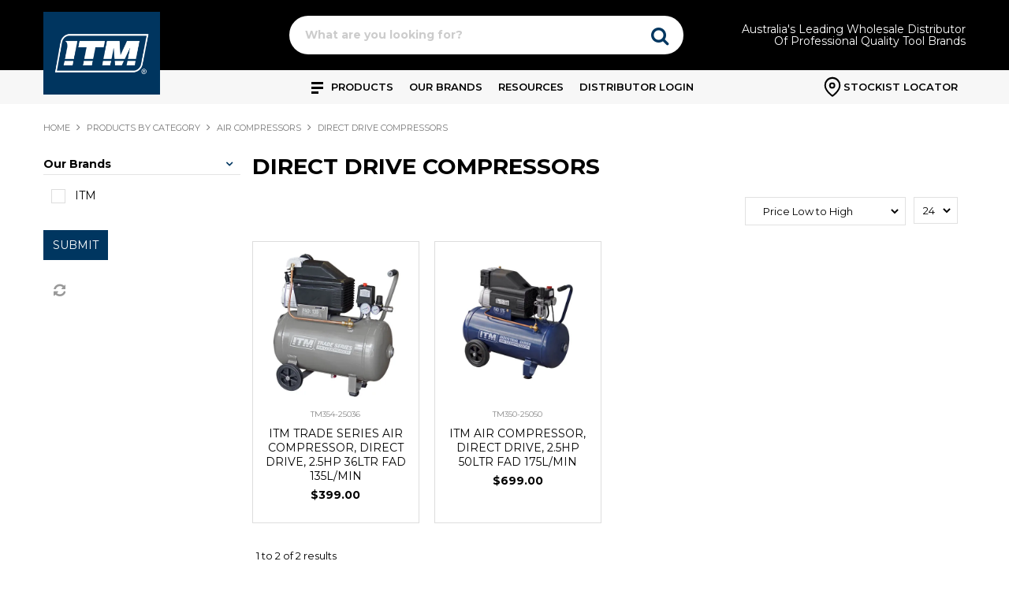

--- FILE ---
content_type: text/html; charset=UTF-8
request_url: https://www.industrialtool.com.au/category/2284-direct-drive-compressors
body_size: 44447
content:
<!DOCTYPE html>
<html lang="en">
    <head>
        <title>Direct Drive Compressors Available For Purchase | ITM  - ITM Industrial Products</title>

        <meta name="description" content="Discover a wide range of direct drive compressors at ITM. Get the best quality products at competitive prices. Order now or find a stockist."/>
        <meta name="keywords" content=""/>
        <meta name="robots" content=""/>
        <meta name="framework" content="WebNinja" />

        <base href="https://www.industrialtool.com.au/"/>

                <style>
            .nivo-box,.nivo-caption,.nivoSlider{overflow:hidden}.nivoSlider{position:relative;width:100%;height:auto}.nivoSlider img{position:absolute;top:0;left:0;max-width:none}.nivo-main-image{display:block!important;position:relative!important;width:100%!important}.nivoSlider a.nivo-imageLink{position:absolute;top:0;left:0;width:100%;height:100%;border:0;padding:0;margin:0;z-index:6;display:none;background:#fff;filter:alpha(opacity=0);opacity:0}.nivo-box,.nivo-slice{z-index:5;position:absolute}.nivo-box,.nivo-box img,.nivo-slice{display:block}.nivo-slice{height:100%;top:0}.nivo-caption{position:absolute;left:0;bottom:0;background:#000;color:#fff;width:100%;z-index:8;padding:5px 10px;opacity:.8;display:none;-moz-opacity:.8;filter:alpha(opacity=8);-webkit-box-sizing:border-box;-moz-box-sizing:border-box;box-sizing:border-box}.nivo-caption p{padding:5px;margin:0}.nivo-caption a{display:inline!important}.nivo-html-caption{display:none}.nivo-directionNav a{position:absolute;top:45%;z-index:9;cursor:pointer}.nivo-prevNav{left:0}.nivo-nextNav{right:0}.nivo-controlNav{text-align:center;padding:15px 0}.nivo-controlNav a{cursor:pointer}.nivo-controlNav a.active{font-weight:700}
        </style>

        <link href="https://d39o10hdlsc638.cloudfront.net/bundles/shop/css/bootstrap.min.css?v=1.01" rel="stylesheet" type="text/css"/>
        <link href="https://d39o10hdlsc638.cloudfront.net/bundles/shop/css/layout.css?v=1.05" rel="stylesheet" type="text/css"/>
        <link href="https://d39o10hdlsc638.cloudfront.net/bundles/shop/css/layout-print.css?v=1.01" rel="stylesheet" type="text/css" media="print"/>

        <link href="https://d39o10hdlsc638.cloudfront.net/bundles/content/bootstrap/css/datepicker.min.css?v=1.01" rel="stylesheet" type="text/css" /><link href="https://d39o10hdlsc638.cloudfront.net/bundles/content/owl-carousel/owl.carousel.min.css" rel="stylesheet" type="text/css" /><link href="https://d39o10hdlsc638.cloudfront.net/bundles/content/owl-carousel/owl.theme.default.min.css" rel="stylesheet" type="text/css" /><link href="https://d39o10hdlsc638.cloudfront.net/bundles/content/css/superfish.min.css?v=1.02" rel="stylesheet" type="text/css" /><link href="https://d39o10hdlsc638.cloudfront.net/bundles/template/css/responsive.min.css?v=1.17" rel="stylesheet" type="text/css" /><link href="https://d39o10hdlsc638.cloudfront.net/bundles/template/skins/responsive002/css/layout.css?v=1.03" rel="stylesheet" type="text/css" /><link href="https://d39o10hdlsc638.cloudfront.net/bundles/template/skins/responsive002/css/layout-dark.css?v=1.02" rel="stylesheet" type="text/css" /><link href="https://d39o10hdlsc638.cloudfront.net/bundles/blog/css/responsive.min.css?v=1.05" rel="stylesheet" type="text/css" /><link href="https://d39o10hdlsc638.cloudfront.net/bundles/product-review/css/productreview.min.css?v=1.02" rel="stylesheet" type="text/css" /><link href="https://d39o10hdlsc638.cloudfront.net/bundles/product-filter/css/productfilter.min.css?v=1.01" rel="stylesheet" type="text/css" /><link href="https://d39o10hdlsc638.cloudfront.net/bundles/product-filter/css/productfilter-sidebar.min.css?v=1.01" rel="stylesheet" type="text/css" /><link href="https://d39o10hdlsc638.cloudfront.net/bundles/layout-manager/css/layout-manager.css?v=1.01" rel="stylesheet" type="text/css" />
        <link href="https://d347awuzx0kdse.cloudfront.net/industrialtool/css/main.css?v=1759382359" rel="stylesheet" type="text/css"/>
                                                <link rel="canonical" href="https://www.industrialtool.com.au/category/2284-direct-drive-compressors" />
            
        <script type="text/javascript" src="https://d39o10hdlsc638.cloudfront.net/bundles/shop/js/jquery-1.10.1.min.js?v=1.01"></script>

        <script type="text/javascript">
    var renderGoogleInvisibleRecaptcha = function () {

        for (var i = 0; i < document.forms.length; ++i) {
            var form = document.forms[i];
            var holder = form.querySelector('.recaptcha-holder');

            if (null === holder) {
                continue;
            }

            (function (frm) {

                var holderId = grecaptcha.render(holder, {
                    'sitekey': '6LfPuEQsAAAAAOwIf8Ljjav06j3SJ6wGmJI3RvmV',
                    'size': 'invisible',
                    'badge': 'bottomright', // possible values: bottomright, bottomleft, inline
                    'callback': function (recaptchaToken) {
                        HTMLFormElement.prototype.submit.call(frm);
                    }
                });

                frm.onsubmit = function (evt) {
                    evt.preventDefault();
                    grecaptcha.execute(holderId);
                };

            })(form);
        }

        $('.recaptcha-holder').closest('div.control-group').css({'height': 0, 'overflow': 'hidden'});
    };
</script>

<script src="https://www.google.com/recaptcha/api.js?onload=renderGoogleInvisibleRecaptcha&render=explicit" async defer></script>

<link rel="icon" href="https://d347awuzx0kdse.cloudfront.net/industrialtool/content-file/favico.ico" type="image/x-icon">
<link rel="shortcut icon" href="https://d347awuzx0kdse.cloudfront.net/industrialtool/content-file/favico.ico" type="image/x-icon"><!-- Google Tag Manager -->
<script>(function(w,d,s,l,i){w[l]=w[l]||[];w[l].push({'gtm.start':
new Date().getTime(),event:'gtm.js'});var f=d.getElementsByTagName(s)[0],
j=d.createElement(s),dl=l!='dataLayer'?'&l='+l:'';j.async=true;j.src=
'//www.googletagmanager.com/gtm.js?id='+i+dl;f.parentNode.insertBefore(j,f);
})(window,document,'script','dataLayer','GTM-59P9X2B');</script>
<!-- End Google Tag Manager --><script type="application/ld+json">
  {"@context":"http:\/\/schema.org","@type":"BreadcrumbList","itemListElement":[{"@type":"ListItem","position":1,"item":"https:\/\/www.industrialtool.com.au\/","name":"Home"},{"@type":"ListItem","position":2,"item":"https:\/\/www.industrialtool.com.au\/category\/822-products-by-category","name":"Products By Category"},{"@type":"ListItem","position":3,"item":"https:\/\/www.industrialtool.com.au\/category\/2280-air-compressors","name":"AIR COMPRESSORS"},{"@type":"ListItem","position":4,"item":"https:\/\/www.industrialtool.com.au\/category\/2284-direct-drive-compressors","name":"DIRECT DRIVE COMPRESSORS"}]}
</script>
<!-- Facebook Pixel Code -->
<script>
    !function(f,b,e,v,n,t,s){if(f.fbq)return;n=f.fbq=function(){n.callMethod?
        n.callMethod.apply(n,arguments):n.queue.push(arguments)};if(!f._fbq)f._fbq=n;
        n.push=n;n.loaded=!0;n.version='2.0';n.queue=[];t=b.createElement(e);t.async=!0;
        t.src=v;s=b.getElementsByTagName(e)[0];s.parentNode.insertBefore(t,s)}(window,
        document,'script','https://connect.facebook.net/en_US/fbevents.js');
    // Insert Your Facebook Pixel ID below.
    fbq('init', '348947095691470');
    fbq('track', 'PageView');
</script><script>
    $(function() {
        $(document).on('shop:checkout:addpayment_info', function(event){
            fbq.push(['track', 'AddPaymentInfo', {}]);
        });
    });
</script>
<meta name="msvalidate.01" content="2B4D65636C3A58F30A0162DCD63A683F" />    <meta name="viewport" content="width=device-width, initial-scale=1">
    </head>

    <body class="category_view shop_category_view no-subcategories  customer-type-w non-logged-in show-prices">
                <!-- Google Tag Manager (noscript) -->
<noscript>
    <iframe src="//www.googletagmanager.com/ns.html?id=GTM-59P9X2B" height="0" width="0" style="display:none;visibility:hidden"></iframe>
</noscript>
<!-- End Google Tag Manager (noscript) --><!-- Insert Your Facebook Pixel ID below. -->
<noscript>
    <img height="1" width="1" style="display:none" src="https://www.facebook.com/tr?id=348947095691470&ev=PageView&noscript=1"/>
</noscript>                <div id="everything-outer">
                                <div id="above-header-outer">
        <div id="above-header-inner">
                            
            <div class="row-fluid layoutmanager-layout layout_template_layout_aboveheader">
                </div>
                        </div>
    </div>
                <div id="header-outer">
                    <header>
                        <div id="header">
                            <div id="header-inner">
                                                                                        
            <div class="row-fluid layoutmanager-layout layout_template_layout_header">
            
            <div class=" span4 layoutmanager-layout-group layout_group_78" id="header-primary">
    

            <div id="block_10"><p><a title="ITM Industrial Tools" href="index"><img src="https://d1mv2b9v99cq0i.cloudfront.net/[base64]" alt="ITM Logo" title="ITM Industrial Tools " width="223" height="100" /></a></p></div>                </div>
            
            <div class=" span4 layoutmanager-layout-group layout_group_79" id="header-mid">
    

            
    <div class="search-outer">
        <h3>Search</h3>
        <form class="search" method="post" action="https://www.industrialtool.com.au/search">
    <div class="control-group">
        <div class="controls">
            <input type="hidden" name="_csrf_token" value="-DS-rmxQ6ykBpU3Uo0bM0u06-lXsQ42iuMGdvBTXdk4" />            <input class="keywords" name="keywords" type="search" placeholder="What are you looking for?" value=""/>
        </div>
    </div>

    <div class="control-group">
        <div class="controls">
            <div class="button-outer submit"><input class="btn btn-primary" type="submit" value="Search"/></div>
        </div>
    </div>
</form>    </div>
                </div>
            
            <div class=" span4 layoutmanager-layout-group layout_group_80" id="header-aside">
    

            <div id="header-tools">
    <ul>
        <li class="menu"><a href="#">Menu</a></li>
        <li class="account"><a href="/account">Account</a></li>
        <li class="stockists"><a href="/stockists">Stockist Locator</a></li>
            </ul>
</div>                            <div id="block_65"><p>Australia's Leading Wholesale Distributor</p>
<p>Of Professional Quality Tool Brands</p></div>                </div>
                </div>
                                                                            </div>
                        </div>
                    </header>
                </div>
                            
                                            <div id="nav-outer">
                    <nav>
                        <div id="nav">
                            <div id="nav-inner">
                                                                                    <nav class="navbar navbar-default">
            <a class="btn menu-toggle" data-toggle="collapse" href="#navbar" aria-expanded="false" aria-controls="navbar">Menu</a>
            <div id="navbar" class="navbar-collapse collapse">
                                    
        


            
    <ul id="categories-horizontal" class="categories nav navbar-nav">
        <li class="category">
            <a href="">Shop Now</a>
                <ul class="categories level_1">
                    <li class="category level_1 ">
                <a href="https://www.industrialtool.com.au/category/822-products-by-category">Products By Category</a>
                            </li>
                    <li class="category level_1 ">
                <a href="https://www.industrialtool.com.au/category/1595-products-by-brand">Products By Brand</a>
                            </li>
                    <li class="category level_1 ">
                <a href="https://www.industrialtool.com.au/category/4865-homepage-category">Homepage Category</a>
                            </li>
            </ul>
        </li>
    </ul>
    <script type="text/javascript">$(function(){$("#categories-horizontal").superfish()});</script>
                <ul id="menu_1" class="content-menu sf-menu nav navbar-nav">
                <li class="level_0 li_95  ">
    <a class="a_95 " href="/category/1-products-by-category"  >Products</a>
        </li>
            <li class="level_0 li_94  ">
    <a class="a_94 " href="category/1595-products-by-brand"  >Our Brands</a>
        </li>
            <li class="level_0 li_72  ">
    <a class="a_72 " href="page/10/catalogues"  >Resources</a>
        </li>
            <li class="level_0 li_82  ">
    <a class="a_82 " href="login"  >Distributor Login</a>
        </li>
    </ul>

<script type="text/javascript">$(function(){$('#menu_1').superfish({"cssArrows":false});});</script>                <div class="show-and-hide-button">                                <ul id="menu_9" class="content-menu sf-menu nav navbar-nav">
                <li class="level_0 li_101  ">
    <a class="a_101 " href="/stockists"  >Stockist Locator</a>
        </li>
    </ul>

<script type="text/javascript">$(function(){$('#menu_9').superfish({"cssArrows":false});});</script>                </div>                                </div>
        </nav>
                                                                            <div class="clear"></div>
                            </div>
                        </div>
                    </nav>
                </div>
                            
                                        
        


                        


                        


                                                                                                                                                                                                                                                    <div id="content-outer">
                    <div id="content">
                        <div id="content-inner">
                                                                                        
                                                                                                    <ul class="breadcrumb">
    
                    <li class="breadcrumb-item"><a href="https://www.industrialtool.com.au/">Home</a> <span class="divider">/</span></li>
        
    
                    <li class="breadcrumb-item"><a href="https://www.industrialtool.com.au/category/822-products-by-category">Products By Category</a> <span class="divider">/</span></li>
        
    
                    <li class="breadcrumb-item"><a href="https://www.industrialtool.com.au/category/2280-air-compressors">AIR COMPRESSORS</a> <span class="divider">/</span></li>
        
    
                    <li class="breadcrumb-item active">DIRECT DRIVE COMPRESSORS</li>
        
    </ul>                                
                                                                <div id="nav-left">
                    
        
            <div class="  layoutmanager-layout-group layout_group_82" id="sidebar-primary">
    

            <form action="https://www.industrialtool.com.au/category/2284-direct-drive-compressors/filter" method="post" class="productfilter-form form-inline template-bootstrap-collapse"
      data-ajax="0" data-update-on-change="0">
    <input class="productfilter-last-changed" type="hidden" name="product_filters[last_changed]" value=""/>
    <label class="filter-by">Filter by: </label>

    <div class="accordion" id="698115dc748d0-productfilter-accordion">
                                    <div class="accordion-group">
                    <div class="accordion-heading">
                        <a class="accordion-toggle collapsed" data-toggle="collapse" href="#698115dc748d0-productfilter-collapse-product-filter_brands">
                            Our Brands                        </a>
                    </div>
                    <div id="698115dc748d0-productfilter-collapse-product-filter_brands" class="accordion-body collapse">
                        <div class="accordion-inner">
                            <div class="live-input" id="product-filter_brands">
            <div class="checkbox-outer">
            <label class="checkbox">
                <input type="checkbox"  name="product_filters[Our Brands][]" value="4647" />
                <span class="name">ITM</span>
            </label>
        </div>
    </div>                        </div>
                    </div>
                </div>
                                                                </div>

            <div class="button-outer">
            <a href="" class="btn btn-primary submit-button live-input" data-clicked="false">
                Submit            </a>
        </div>
    
            <div class="button-outer">
            <a href="" class="btn btn-primary reset-button live-input">
                Reset            </a>
        </div>
    </form>                </div>
            
            <div class=" blog-only layoutmanager-layout-group layout_group_83" id="sidebar-blog">
    

            <h3>Blog Archives</h3>                                <div class="blog-dates layoutmanager-layout-component layout_component_142">
                    <select class="blog-month-list" name="months-list">
        <option value="">Select Month</option>
                                                        <option value="https://www.industrialtool.com.au/blog/date/2024/04">April 2024</option>
                                    <option value="https://www.industrialtool.com.au/blog/date/2024/02">February 2024</option>
                                    <option value="https://www.industrialtool.com.au/blog/date/2024/01">January 2024</option>
                                                                                    <option value="https://www.industrialtool.com.au/blog/date/2022/08">August 2022</option>
                                    <option value="https://www.industrialtool.com.au/blog/date/2022/07">July 2022</option>
                                                                                    <option value="https://www.industrialtool.com.au/blog/date/2018/12">December 2018</option>
                                        </select>
                        </div>
                        <h3>Blog Categories</h3>                                <div class="blog-categories layoutmanager-layout-component layout_component_144">
                    <ul class="media-list blog-category-list">
                                    <li class="media">
                    <a href="https://www.industrialtool.com.au/blog/category/1-new-products">New Products</a>
                </li>
                            <li class="media">
                    <a href="https://www.industrialtool.com.au/blog/category/2-customer-testimonials">Customer Testimonials</a>
                </li>
                            <li class="media">
                    <a href="https://www.industrialtool.com.au/blog/category/3-product-news">Product News</a>
                </li>
                            <li class="media">
                    <a href="https://www.industrialtool.com.au/blog/category/4-blog">Blog</a>
                </li>
                            <li class="media">
                    <a href="https://www.industrialtool.com.au/blog/category/5-learn-to-sharpen">Learn to Sharpen</a>
                </li>
                            <li class="media">
                    <a href="https://www.industrialtool.com.au/blog/category/6-chefs-gift-guide-in-the-kitchen">Chefs / Gift Guide / In the Kitchen</a>
                </li>
                            <li class="media">
                    <a href="https://www.industrialtool.com.au/blog/category/7-in-the-kitchen">In the Kitchen</a>
                </li>
                            <li class="media">
                    <a href="https://www.industrialtool.com.au/blog/category/8-the-workshop">The Workshop</a>
                </li>
                            <li class="media">
                    <a href="https://www.industrialtool.com.au/blog/category/9-sharp-matters">Sharp Matters</a>
                </li>
                        </ul>
                        </div>
                        <div id="block_29"></div>                </div>
                </div>
    <div id="body">

                                





                                                    
        
            <div class=" category-description-wrapper layoutmanager-layout-group layout_group_163">
    

                                                                                                                                                            </div>
            


                        
            <div class="  layoutmanager-layout-group layout_group_168" id="worksharp-homepage-categories-block">
    

                                                                            </div>
            
            <div class="  layoutmanager-layout-group layout_group_167" id="worksharp-home-retailers">
    

                                            </div>
            


                            
<div id="worksharp-home-blog">
<div class="inner" id="worksharp-blog">
    <h2>Learn</h2>                                <div class="carousel-wrapper owl-carousel owl-theme layoutmanager-layout-component layout_component_438">
                <h3>#worksharptools</h3>
<ul class="media-list blog-tag-glance">
                        <li class="media">
                                    <a class="pull-left thumbnail" href="https://www.industrialtool.com.au/blog/18-sharp-scissors-smooth-cuts-how-to-sharpen-your-scissors-at-home">
                        
<img src="https://d1mv2b9v99cq0i.cloudfront.net/[base64]" alt="Sharp scissors, smooth cuts: How to sharpen your scissors at home" title="Sharp scissors, smooth cuts: How to sharpen your scissors at home" class="media-object"/>                    </a>
                                <div class="media-body">
                    <a href="https://www.industrialtool.com.au/blog/18-sharp-scissors-smooth-cuts-how-to-sharpen-your-scissors-at-home"><h4 class="media-heading title">Sharp scissors, smooth cuts: How to sharpen your scissors at home</h4></a>
                    <div class="date_published">05-02-2024</div>
                    <div class="blurb">Sharp scissors, smooth cuts: How to sharpen your scissors at home <a class="more" href="https://www.industrialtool.com.au/blog/18-sharp-scissors-smooth-cuts-how-to-sharpen-your-scissors-at-home">Read More...</a></div>
                    <div class="clear"></div>
                </div>
            </li>
                    <li class="media">
                                    <a class="pull-left thumbnail" href="https://www.industrialtool.com.au/blog/25-how-to-sharpen-a-new-knife-for-the-first-time">
                        
<img src="https://d1mv2b9v99cq0i.cloudfront.net/[base64]" alt="How To Sharpen A New Knife For The First Time" title="How To Sharpen A New Knife For The First Time" class="media-object"/>                    </a>
                                <div class="media-body">
                    <a href="https://www.industrialtool.com.au/blog/25-how-to-sharpen-a-new-knife-for-the-first-time"><h4 class="media-heading title">How To Sharpen A New Knife For The First Time</h4></a>
                    <div class="date_published">05-02-2024</div>
                    <div class="blurb"> <a class="more" href="https://www.industrialtool.com.au/blog/25-how-to-sharpen-a-new-knife-for-the-first-time">Read More...</a></div>
                    <div class="clear"></div>
                </div>
            </li>
                    <li class="media">
                                    <a class="pull-left thumbnail" href="https://www.industrialtool.com.au/blog/24-how-to-sharpen-using-the-pocket-knife-sharpener-including-tips-tricks-">
                        
<img src="https://d1mv2b9v99cq0i.cloudfront.net/[base64]" alt="How To Sharpen Using The Pocket Knife Sharpener- Including Tips &amp; Tricks!" title="How To Sharpen Using The Pocket Knife Sharpener- Including Tips &amp; Tricks!" class="media-object"/>                    </a>
                                <div class="media-body">
                    <a href="https://www.industrialtool.com.au/blog/24-how-to-sharpen-using-the-pocket-knife-sharpener-including-tips-tricks-"><h4 class="media-heading title">How To Sharpen Using The Pocket Knife Sharpener- Including Tips &amp; Tricks!</h4></a>
                    <div class="date_published">05-02-2024</div>
                    <div class="blurb"> <a class="more" href="https://www.industrialtool.com.au/blog/24-how-to-sharpen-using-the-pocket-knife-sharpener-including-tips-tricks-">Read More...</a></div>
                    <div class="clear"></div>
                </div>
            </li>
                    <li class="media">
                                    <a class="pull-left thumbnail" href="https://www.industrialtool.com.au/blog/23-how-to-clean-a-pocket-knife-knife-teardown-and-maintenance">
                        
<img src="https://d1mv2b9v99cq0i.cloudfront.net/[base64]" alt="How To Clean A Pocket Knife &ndash; Knife Teardown And Maintenance" title="How To Clean A Pocket Knife &ndash; Knife Teardown And Maintenance" class="media-object"/>                    </a>
                                <div class="media-body">
                    <a href="https://www.industrialtool.com.au/blog/23-how-to-clean-a-pocket-knife-knife-teardown-and-maintenance"><h4 class="media-heading title">How To Clean A Pocket Knife &ndash; Knife Teardown And Maintenance</h4></a>
                    <div class="date_published">05-02-2024</div>
                    <div class="blurb"> <a class="more" href="https://www.industrialtool.com.au/blog/23-how-to-clean-a-pocket-knife-knife-teardown-and-maintenance">Read More...</a></div>
                    <div class="clear"></div>
                </div>
            </li>
                    <li class="media">
                                    <a class="pull-left thumbnail" href="https://www.industrialtool.com.au/blog/22-precision-adjust-elite-a-closer-look-at-edge-results">
                        
<img src="https://d1mv2b9v99cq0i.cloudfront.net/[base64]" alt="Precision Adjust Elite &ndash; A Closer Look At Edge Results" title="Precision Adjust Elite &ndash; A Closer Look At Edge Results" class="media-object"/>                    </a>
                                <div class="media-body">
                    <a href="https://www.industrialtool.com.au/blog/22-precision-adjust-elite-a-closer-look-at-edge-results"><h4 class="media-heading title">Precision Adjust Elite &ndash; A Closer Look At Edge Results</h4></a>
                    <div class="date_published">05-02-2024</div>
                    <div class="blurb"> <a class="more" href="https://www.industrialtool.com.au/blog/22-precision-adjust-elite-a-closer-look-at-edge-results">Read More...</a></div>
                    <div class="clear"></div>
                </div>
            </li>
                    <li class="media">
                                    <a class="pull-left thumbnail" href="https://www.industrialtool.com.au/blog/21-elite-vs-elite-which-sharpener-is-best-">
                        
<img src="https://d1mv2b9v99cq0i.cloudfront.net/[base64]" alt="Elite vs elite - Which sharpener is best?" title="Elite vs elite - Which sharpener is best?" class="media-object"/>                    </a>
                                <div class="media-body">
                    <a href="https://www.industrialtool.com.au/blog/21-elite-vs-elite-which-sharpener-is-best-"><h4 class="media-heading title">Elite vs elite - Which sharpener is best?</h4></a>
                    <div class="date_published">05-02-2024</div>
                    <div class="blurb">The Precision Adjust Elite and the Ken Onion Elite face off in a rigorous head-to-head test, evaluating these high-end knife sharpening machines. <a class="more" href="https://www.industrialtool.com.au/blog/21-elite-vs-elite-which-sharpener-is-best-">Read More...</a></div>
                    <div class="clear"></div>
                </div>
            </li>
                    <li class="media">
                                    <a class="pull-left thumbnail" href="https://www.industrialtool.com.au/blog/20-electric-knife-sharpening-blets-wear-out-when-to-replace-them-">
                        
<img src="https://d1mv2b9v99cq0i.cloudfront.net/[base64]" alt="Electric knife sharpening blets wear out. When to replace them?" title="Electric knife sharpening blets wear out. When to replace them?" class="media-object"/>                    </a>
                                <div class="media-body">
                    <a href="https://www.industrialtool.com.au/blog/20-electric-knife-sharpening-blets-wear-out-when-to-replace-them-"><h4 class="media-heading title">Electric knife sharpening blets wear out. When to replace them?</h4></a>
                    <div class="date_published">05-02-2024</div>
                    <div class="blurb">Here are a few indicators to help you recognize when your belt is wearing down and may be due for replacement. <a class="more" href="https://www.industrialtool.com.au/blog/20-electric-knife-sharpening-blets-wear-out-when-to-replace-them-">Read More...</a></div>
                    <div class="clear"></div>
                </div>
            </li>
                    <li class="media">
                                    <a class="pull-left thumbnail" href="https://www.industrialtool.com.au/blog/19-how-to-sharpen-a-hunting-knife">
                        
<img src="https://d1mv2b9v99cq0i.cloudfront.net/[base64]" alt="How to Sharpen a Hunting Knife" title="How to Sharpen a Hunting Knife" class="media-object"/>                    </a>
                                <div class="media-body">
                    <a href="https://www.industrialtool.com.au/blog/19-how-to-sharpen-a-hunting-knife"><h4 class="media-heading title">How to Sharpen a Hunting Knife</h4></a>
                    <div class="date_published">05-02-2024</div>
                    <div class="blurb">Every hunter anticipates a successful season, putting in the necessary preparation to ensure everything unfolds according to plan, leading to a rewarding harvest. <a class="more" href="https://www.industrialtool.com.au/blog/19-how-to-sharpen-a-hunting-knife">Read More...</a></div>
                    <div class="clear"></div>
                </div>
            </li>
                    <li class="media">
                                    <a class="pull-left thumbnail" href="https://www.industrialtool.com.au/blog/17-how-to-re-profile-a-tanto-edge-into-a-drop-point">
                        
<img src="https://d1mv2b9v99cq0i.cloudfront.net/[base64]" alt="How To Re-Profile A Tanto Edge Into A Drop Point" title="How To Re-Profile A Tanto Edge Into A Drop Point" class="media-object"/>                    </a>
                                <div class="media-body">
                    <a href="https://www.industrialtool.com.au/blog/17-how-to-re-profile-a-tanto-edge-into-a-drop-point"><h4 class="media-heading title">How To Re-Profile A Tanto Edge Into A Drop Point</h4></a>
                    <div class="date_published">05-02-2024</div>
                    <div class="blurb"> <a class="more" href="https://www.industrialtool.com.au/blog/17-how-to-re-profile-a-tanto-edge-into-a-drop-point">Read More...</a></div>
                    <div class="clear"></div>
                </div>
            </li>
                    <li class="media">
                                    <a class="pull-left thumbnail" href="https://www.industrialtool.com.au/blog/16-how-to-gift-a-knife-sharpener">
                        
<img src="https://d1mv2b9v99cq0i.cloudfront.net/[base64]" alt="How to gift a knife sharpener" title="How to gift a knife sharpener" class="media-object"/>                    </a>
                                <div class="media-body">
                    <a href="https://www.industrialtool.com.au/blog/16-how-to-gift-a-knife-sharpener"><h4 class="media-heading title">How to gift a knife sharpener</h4></a>
                    <div class="date_published">05-02-2024</div>
                    <div class="blurb"> <a class="more" href="https://www.industrialtool.com.au/blog/16-how-to-gift-a-knife-sharpener">Read More...</a></div>
                    <div class="clear"></div>
                </div>
            </li>
            </ul>                        </div>
                        </div></div>                                            


                                <h1 style="">
        
        DIRECT DRIVE COMPRESSORS
            </h1>
                            <div class="photos">
            <div class="photo">
                
                
<img src="https://d1mv2b9v99cq0i.cloudfront.net/[base64]" alt="DIRECT DRIVE COMPRESSORS" title="DIRECT DRIVE COMPRESSORS"/>
                            </div>
        </div>
                                    <div class="clear clearfix"></div>                
                
    <div class="product-group-wrapper">
        


<div class="per-page per-page-top form form-inline">
    <form action="https://www.industrialtool.com.au/category/2284-direct-drive-compressors" method="post" class="form form-inline">
        <label for="per-page" class="suffix">Show:</label>
        <select name="per_page" class="form-control">
                            <option value="16" >16</option>
                            <option value="24" selected="selected">24</option>
                            <option value="32" >32</option>
                            <option value="48" >48</option>
                            <option value="60" >60</option>
                            <option value="72" >72</option>
                            <option value="84" >84</option>
                            <option value="96" >96</option>
                            <option value="102" >102</option>
                    </select>
        <label for="per-page" class="prefix"> products per page</label>
    </form>
    <script type="text/javascript">
        $(function() {
            $('.per-page-top select').change(function() {
                $(this).closest("form").submit();
            });
        });
    </script>
</div>

    <div class="sorter sorter-top">
        <form action="https://www.industrialtool.com.au/category/2284-direct-drive-compressors" method="post" class="form form-inline">
            <label for="sorter">Sort By:</label>
            <select name="sort" class="form-control ml-2">
                                    <option value="1" selected="selected">Price Low to High</option>
                                    <option value="2" >Price High to Low</option>
                                    <option value="3" >Best Sellers</option>
                                    <option value="4" >Code A - Z</option>
                                    <option value="5" >Code Z - A</option>
                                    <option value="6" >Name A to Z</option>
                                    <option value="7" >Name Z to A</option>
                            </select>
        </form>
        <script type="text/javascript">
            $(function() {
                $('.sorter-top select').change(function() {
                    $(this).closest("form").submit();
                });
            });
        </script>
    </div>

<div class="pagination pagination-top page-count-1">
            <div class="results">
            <span class="start">1</span> to <span class="end">2</span> of <span class="total">2</span> results        </div>
        </div>


<div class="clear"></div>

<ul class="product-groups grid">
                <li class="product-group product-group-toggle-container  is-container">
            
    
        
            <div class=" details layoutmanager-layout-group layout_group_51">
    

            <div class="flag"></div>                
    <div class="photo">
                <a href="https://www.industrialtool.com.au/product/5399-itm-trade-series-air-compressor-direct-drive-2-5hp-36ltr-fad-135l-min?categoryId=2284">
                        
<img src="https://d1mv2b9v99cq0i.cloudfront.net/[base64]" alt="ITM TRADE SERIES AIR COMPRESSOR, DIRECT DRIVE, 2.5HP 36LTR FAD 135L/MIN" title="ITM TRADE SERIES AIR COMPRESSOR, DIRECT DRIVE, 2.5HP 36LTR FAD 135L/MIN"/>                    </a>
        </div>
                                        <div class="model"><a href="https://www.industrialtool.com.au/product/5399-itm-trade-series-air-compressor-direct-drive-2-5hp-36ltr-fad-135l-min?categoryId=2284">TM354-25036</a></div>
                            
    <div class="name">
                    <a href="https://www.industrialtool.com.au/product/5399-itm-trade-series-air-compressor-direct-drive-2-5hp-36ltr-fad-135l-min?categoryId=2284">
                ITM TRADE SERIES AIR COMPRESSOR, DIRECT DRIVE, 2.5HP 36LTR FAD 135L/MIN        </a>    </div>
                                <div class="rrp-price layoutmanager-layout-component layout_component_305">
                            <div class="userfield">
            <div class="value">$399.00</div>
        </div>
                            </div>
                        
                                                            <div class="price">
                        <div class="login"><a href="https://www.industrialtool.com.au/login">Login for Trade Price</a></div>
                    </div>
                                                        <div class="clear clearfix"></div>                </div>
            
            <div class=" product-actions layoutmanager-layout-group layout_group_52">
    

                        </div>
            </li>
                    <li class="product-group product-group-toggle-container  is-container">
            
    
        
            <div class=" details layoutmanager-layout-group layout_group_51">
    

            <div class="flag"></div>                
    <div class="photo">
                <a href="https://www.industrialtool.com.au/product/5401-itm-air-compressor-direct-drive-2-5hp-50ltr-fad-175l-min?categoryId=2284">
                        
<img src="https://d1mv2b9v99cq0i.cloudfront.net/[base64]" alt="ITM AIR COMPRESSOR, DIRECT DRIVE, 2.5HP 50LTR FAD 175L/MIN" title="ITM AIR COMPRESSOR, DIRECT DRIVE, 2.5HP 50LTR FAD 175L/MIN"/>                    </a>
        </div>
                                        <div class="model"><a href="https://www.industrialtool.com.au/product/5401-itm-air-compressor-direct-drive-2-5hp-50ltr-fad-175l-min?categoryId=2284">TM350-25050</a></div>
                            
    <div class="name">
                    <a href="https://www.industrialtool.com.au/product/5401-itm-air-compressor-direct-drive-2-5hp-50ltr-fad-175l-min?categoryId=2284">
                ITM AIR COMPRESSOR, DIRECT DRIVE, 2.5HP 50LTR FAD 175L/MIN        </a>    </div>
                                <div class="rrp-price layoutmanager-layout-component layout_component_305">
                            <div class="userfield">
            <div class="value">$699.00</div>
        </div>
                            </div>
                        
                                                            <div class="price">
                        <div class="login"><a href="https://www.industrialtool.com.au/login">Login for Trade Price</a></div>
                    </div>
                                                        <div class="clear clearfix"></div>                </div>
            
            <div class=" product-actions layoutmanager-layout-group layout_group_52">
    

                        </div>
            </li>
                <div class="clear"></div>
</ul>

<div class="clear"></div>


<div class="pagination pagination-bottom page-count-1">
            <div class="results">
            <span class="start">1</span> to <span class="end">2</span> of <span class="total">2</span> results        </div>
        </div>

    <div class="sorter sorter-bottom">
        <form action="https://www.industrialtool.com.au/category/2284-direct-drive-compressors" method="post" class="form form-inline">
            <label for="sorter">Sort By:</label>
            <select name="sort" class="form-control ml-2">
                                    <option value="1" selected="selected">Price Low to High</option>
                                    <option value="2" >Price High to Low</option>
                                    <option value="3" >Best Sellers</option>
                                    <option value="4" >Code A - Z</option>
                                    <option value="5" >Code Z - A</option>
                                    <option value="6" >Name A to Z</option>
                                    <option value="7" >Name Z to A</option>
                            </select>
        </form>
        <script type="text/javascript">
            $(function() {
                $('.sorter-bottom select').change(function() {
                    $(this).closest("form").submit();
                });
            });
        </script>
    </div>


<div class="per-page per-page-bottom form form-inline">
    <form action="https://www.industrialtool.com.au/category/2284-direct-drive-compressors" method="post" class="form form-inline">
        <label for="per-page" class="suffix">Show:</label>
        <select name="per_page" class="form-control">
                            <option value="16" >16</option>
                            <option value="24" selected="selected">24</option>
                            <option value="32" >32</option>
                            <option value="48" >48</option>
                            <option value="60" >60</option>
                            <option value="72" >72</option>
                            <option value="84" >84</option>
                            <option value="96" >96</option>
                            <option value="102" >102</option>
                    </select>
        <label for="per-page" class="prefix"> products per page</label>
    </form>
    <script type="text/javascript">
        $(function() {
            $('.per-page-bottom select').change(function() {
                $(this).closest("form").submit();
            });
        });
    </script>
</div>
    </div>

                                <div class="clear clearfix"></div>                
                                    </div>
                                                                                    <div class="clear"></div>
                        </div>
                    </div>
                </div>
                            
                            
        
            <div class="  layoutmanager-layout-group layout_group_157" id="oc-menu">
    

            <div class="oc-menu-wrapper">
    <div class="menu-close"><a href="#">X</a></div>
    <ul class="nav nav-tabs">
        <li class=""><a href="#tab_categories" data-toggle="tab">By Category</a></li>
        <li><a href="#tab_brands" data-toggle="tab">By Brand</a></li>
        <li><a href="#tab_resources" data-toggle="tab">Resources</a></li>
    </ul>                
    <div class="search-outer">
        <h3>Search</h3>
        <form class="search" method="post" action="https://www.industrialtool.com.au/search">
    <div class="control-group">
        <div class="controls">
            <input type="hidden" name="_csrf_token" value="-DS-rmxQ6ykBpU3Uo0bM0u06-lXsQ42iuMGdvBTXdk4" />            <input class="keywords" name="keywords" type="search" placeholder="What are you looking for?" value=""/>
        </div>
    </div>

    <div class="control-group">
        <div class="controls">
            <div class="button-outer submit"><input class="btn btn-primary" type="submit" value="Search"/></div>
        </div>
    </div>
</form>    </div>
                <div class="menu-heading">
    <div class="menu-heading-title" id="menu-heading-categories">
    Products by Category</div>
        <div class="menu-heading-title" id="menu-heading-brands">
    Products by Brand</div>
    <div class="menu-heading-title" id="menu-heading-resources">
    Resources</div>
</div>

<div class="tab-content">
    <div class="tab-pane active" id="tab_categories">
        <div class="back-button"><a href="#">Back</a></div>
                                                            <div class="oc-categories layoutmanager-layout-component layout_component_375">
                
    <h2>Shop Now</h2>
        <ul class="categories level_1">
                                    <li class="category level_1 " style="">
                    <a href="https://www.industrialtool.com.au/category/822-products-by-category">Products By Category</a>
                                                <ul class="categories level_2">
                                    <li class="category level_2 " style="">
                    <a href="https://www.industrialtool.com.au/category/7290-electrical-testing">ELECTRICAL TESTING</a>
                                                <ul class="categories level_3">
                                    <li class="category level_3 " style="">
                    <a href="https://www.industrialtool.com.au/category/7320-multimeters">MULTIMETERS</a>
                                    </li>
                            <li class="category level_3 " style="">
                    <a href="https://www.industrialtool.com.au/category/7318-voltage-testers">VOLTAGE TESTERS</a>
                                    </li>
                        </ul>
                                    </li>
                            <li class="category level_2 active" style="">
                    <a href="https://www.industrialtool.com.au/category/2280-air-compressors">AIR COMPRESSORS</a>
                                                <ul class="categories level_3">
                                    <li class="category level_3 " style="">
                    <a href="https://www.industrialtool.com.au/category/2597-air-compressor-dryers">AIR COMPRESSOR DRYERS</a>
                                    </li>
                            <li class="category level_3 " style="">
                    <a href="https://www.industrialtool.com.au/category/2524-air-compressor-pumps">AIR COMPRESSOR PUMPS</a>
                                    </li>
                            <li class="category level_3 " style="">
                    <a href="https://www.industrialtool.com.au/category/2612-rotary-screw-compressors">ROTARY SCREW COMPRESSORS</a>
                                    </li>
                            <li class="category level_3 " style="">
                    <a href="https://www.industrialtool.com.au/category/7240-silenced-compressor">SILENCED COMPRESSOR</a>
                                    </li>
                            <li class="category level_3 " style="">
                    <a href="https://www.industrialtool.com.au/category/2485-nailing-compressors">NAILING COMPRESSORS</a>
                                    </li>
                            <li class="category level_3 active" style="">
                    <a href="https://www.industrialtool.com.au/category/2284-direct-drive-compressors">DIRECT DRIVE COMPRESSORS</a>
                                    </li>
                            <li class="category level_3 " style="">
                    <a href="https://www.industrialtool.com.au/category/2281-belt-drive-compressors">BELT DRIVE COMPRESSORS</a>
                                    </li>
                            <li class="category level_3 " style="">
                    <a href="https://www.industrialtool.com.au/category/2283-stationary-compressors">STATIONARY COMPRESSORS</a>
                                    </li>
                            <li class="category level_3 " style="">
                    <a href="https://www.industrialtool.com.au/category/2285-petrol-compressors">PETROL COMPRESSORS</a>
                                    </li>
                        </ul>
                                    </li>
                            <li class="category level_2 " style="">
                    <a href="https://www.industrialtool.com.au/category/987-air-tools-and-accessories">AIR TOOLS AND ACCESSORIES</a>
                                                <ul class="categories level_3">
                                    <li class="category level_3 " style="">
                    <a href="https://www.industrialtool.com.au/category/5382-air-surface-cleaners">AIR SURFACE CLEANERS</a>
                                    </li>
                            <li class="category level_3 " style="">
                    <a href="https://www.industrialtool.com.au/category/2162-air-angle-grinders">AIR ANGLE GRINDERS</a>
                                    </li>
                            <li class="category level_3 " style="">
                    <a href="https://www.industrialtool.com.au/category/2060-air-belt-sanders">AIR BELT SANDERS</a>
                                    </li>
                            <li class="category level_3 " style="">
                    <a href="https://www.industrialtool.com.au/category/2634-air-bevelling-machines">AIR BEVELLING MACHINES</a>
                                    </li>
                            <li class="category level_3 " style="">
                    <a href="https://www.industrialtool.com.au/category/2054-air-blow-guns">AIR BLOW GUNS</a>
                                    </li>
                            <li class="category level_3 " style="">
                    <a href="https://www.industrialtool.com.au/category/2064-air-body-saws">AIR BODY SAWS</a>
                                    </li>
                            <li class="category level_3 " style="">
                    <a href="https://www.industrialtool.com.au/category/2062-air-caulking-guns">AIR CAULKING GUNS</a>
                                    </li>
                            <li class="category level_3 " style="">
                    <a href="https://www.industrialtool.com.au/category/2077-air-concrete-breakers">AIR CONCRETE BREAKERS</a>
                                    </li>
                            <li class="category level_3 " style="">
                    <a href="https://www.industrialtool.com.au/category/2049-air-couplers-and-air-fittings">AIR COUPLERS AND AIR FITTINGS</a>
                                                <ul class="categories level_4">
                                    <li class="category level_4 " style="">
                    <a href="https://www.industrialtool.com.au/category/2098-japanese-style-couplers">JAPANESE STYLE COUPLERS</a>
                                    </li>
                            <li class="category level_4 " style="">
                    <a href="https://www.industrialtool.com.au/category/2102-manifolds">MANIFOLDS</a>
                                    </li>
                            <li class="category level_4 " style="">
                    <a href="https://www.industrialtool.com.au/category/2081-push-fittings">PUSH FITTINGS</a>
                                    </li>
                        </ul>
                                    </li>
                            <li class="category level_3 " style="">
                    <a href="https://www.industrialtool.com.au/category/2069-air-cut-off-tools">AIR CUT OFF TOOLS</a>
                                    </li>
                            <li class="category level_3 " style="">
                    <a href="https://www.industrialtool.com.au/category/2051-air-die-grinders">AIR DIE GRINDERS</a>
                                    </li>
                            <li class="category level_3 " style="">
                    <a href="https://www.industrialtool.com.au/category/2055-air-drills">AIR DRILLS</a>
                                    </li>
                            <li class="category level_3 " style="">
                    <a href="https://www.industrialtool.com.au/category/1010-air-filter-regulators">AIR FILTER REGULATORS</a>
                                    </li>
                            <li class="category level_3 " style="">
                    <a href="https://www.industrialtool.com.au/category/2070-air-flux-chippers">AIR FLUX CHIPPERS</a>
                                    </li>
                            <li class="category level_3 " style="">
                    <a href="https://www.industrialtool.com.au/category/2067-air-grease-guns">AIR GREASE GUNS</a>
                                    </li>
                            <li class="category level_3 " style="">
                    <a href="https://www.industrialtool.com.au/category/2059-air-hammers">AIR HAMMERS</a>
                                    </li>
                            <li class="category level_3 " style="">
                    <a href="https://www.industrialtool.com.au/category/2076-air-hoists">AIR HOISTS</a>
                                    </li>
                            <li class="category level_3 " style="">
                    <a href="https://www.industrialtool.com.au/category/990-air-hoses-and-reels">AIR HOSES AND REELS</a>
                                    </li>
                            <li class="category level_3 " style="">
                    <a href="https://www.industrialtool.com.au/category/2053-air-impact-wrenches">AIR IMPACT WRENCHES</a>
                                                <ul class="categories level_4">
                                    <li class="category level_4 " style="">
                    <a href="https://www.industrialtool.com.au/category/2099-1-4-drive">1/4&quot; DRIVE</a>
                                    </li>
                            <li class="category level_4 " style="">
                    <a href="https://www.industrialtool.com.au/category/2093-3-8-drive">3/8&quot; DRIVE</a>
                                    </li>
                            <li class="category level_4 " style="">
                    <a href="https://www.industrialtool.com.au/category/2100-1-2-drive">1/2&quot; DRIVE</a>
                                    </li>
                            <li class="category level_4 " style="">
                    <a href="https://www.industrialtool.com.au/category/2101-3-4-drive">3/4&quot; DRIVE</a>
                                    </li>
                            <li class="category level_4 " style="">
                    <a href="https://www.industrialtool.com.au/category/2086-1-drive">1&quot; DRIVE</a>
                                    </li>
                            <li class="category level_4 " style="">
                    <a href="https://www.industrialtool.com.au/category/2091-1-1-2-drive">1-1/2&quot; DRIVE</a>
                                    </li>
                            <li class="category level_4 " style="">
                    <a href="https://www.industrialtool.com.au/category/2134-2-1-2-drive">2-1/2&quot; DRIVE</a>
                                    </li>
                        </ul>
                                    </li>
                            <li class="category level_3 " style="">
                    <a href="https://www.industrialtool.com.au/category/2061-air-nailers-staplers">AIR NAILERS &amp; STAPLERS</a>
                                    </li>
                            <li class="category level_3 " style="">
                    <a href="https://www.industrialtool.com.au/category/2056-air-needle-scalers">AIR NEEDLE SCALERS</a>
                                    </li>
                            <li class="category level_3 " style="">
                    <a href="https://www.industrialtool.com.au/category/2080-air-new-kelens">AIR NEW KELENS</a>
                                    </li>
                            <li class="category level_3 " style="">
                    <a href="https://www.industrialtool.com.au/category/2063-air-nibblers-shears">AIR NIBBLERS &amp; SHEARS</a>
                                    </li>
                            <li class="category level_3 " style="">
                    <a href="https://www.industrialtool.com.au/category/2057-air-polishers">AIR POLISHERS</a>
                                    </li>
                            <li class="category level_3 " style="">
                    <a href="https://www.industrialtool.com.au/category/2071-air-punch-and-flange-tools">AIR PUNCH AND FLANGE TOOLS</a>
                                    </li>
                            <li class="category level_3 " style="">
                    <a href="https://www.industrialtool.com.au/category/2068-air-ratchet-wrenches">AIR RATCHET WRENCHES</a>
                                    </li>
                            <li class="category level_3 " style="">
                    <a href="https://www.industrialtool.com.au/category/2052-air-riveters">AIR RIVETERS</a>
                                    </li>
                            <li class="category level_3 " style="">
                    <a href="https://www.industrialtool.com.au/category/2073-air-sand-rammers">AIR SAND RAMMERS</a>
                                    </li>
                            <li class="category level_3 " style="">
                    <a href="https://www.industrialtool.com.au/category/2050-air-sanders">AIR SANDERS</a>
                                                <ul class="categories level_4">
                                    <li class="category level_4 " style="">
                    <a href="https://www.industrialtool.com.au/category/5385-air-sander-accessories">AIR SANDER ACCESSORIES</a>
                                    </li>
                            <li class="category level_4 " style="">
                    <a href="https://www.industrialtool.com.au/category/5389-angle-air-sanders">ANGLE AIR SANDERS</a>
                                    </li>
                            <li class="category level_4 " style="">
                    <a href="https://www.industrialtool.com.au/category/5383-jitterbug-air-sanders">JITTERBUG AIR SANDERS</a>
                                    </li>
                            <li class="category level_4 " style="">
                    <a href="https://www.industrialtool.com.au/category/5384-orbital-air-sanders">ORBITAL AIR SANDERS</a>
                                    </li>
                            <li class="category level_4 " style="">
                    <a href="https://www.industrialtool.com.au/category/5386-pistol-air-sanders">PISTOL AIR SANDERS</a>
                                    </li>
                        </ul>
                                    </li>
                            <li class="category level_3 " style="">
                    <a href="https://www.industrialtool.com.au/category/2078-air-scaling-hammers">AIR SCALING HAMMERS</a>
                                    </li>
                            <li class="category level_3 " style="">
                    <a href="https://www.industrialtool.com.au/category/2058-air-screwdrivers">AIR SCREWDRIVERS</a>
                                    </li>
                            <li class="category level_3 " style="">
                    <a href="https://www.industrialtool.com.au/category/2075-air-straight-grinders">AIR STRAIGHT GRINDERS</a>
                                    </li>
                            <li class="category level_3 " style="">
                    <a href="https://www.industrialtool.com.au/category/2066-air-suction-tools">AIR SUCTION TOOLS</a>
                                    </li>
                            <li class="category level_3 " style="">
                    <a href="https://www.industrialtool.com.au/category/2065-air-tappers">AIR TAPPERS</a>
                                    </li>
                            <li class="category level_3 " style="">
                    <a href="https://www.industrialtool.com.au/category/1018-air-tool-accessories">AIR TOOL ACCESSORIES</a>
                                    </li>
                            <li class="category level_3 " style="">
                    <a href="https://www.industrialtool.com.au/category/1025-air-tool-oil">AIR TOOL OIL</a>
                                    </li>
                            <li class="category level_3 " style="">
                    <a href="https://www.industrialtool.com.au/category/2079-air-vertical-grinders">AIR VERTICAL GRINDERS</a>
                                    </li>
                            <li class="category level_3 " style="">
                    <a href="https://www.industrialtool.com.au/category/2074-air-vibrators">AIR VIBRATORS</a>
                                    </li>
                            <li class="category level_3 " style="">
                    <a href="https://www.industrialtool.com.au/category/999-automotive-tools">AUTOMOTIVE TOOLS</a>
                                    </li>
                            <li class="category level_3 " style="">
                    <a href="https://www.industrialtool.com.au/category/1002-spring-balancers">SPRING BALANCERS</a>
                                    </li>
                            <li class="category level_3 " style="">
                    <a href="https://www.industrialtool.com.au/category/1029-tyre-inflators">TYRE INFLATORS</a>
                                    </li>
                        </ul>
                                    </li>
                            <li class="category level_2 " style="">
                    <a href="https://www.industrialtool.com.au/category/7243-automotive-lifting-workshop">AUTOMOTIVE LIFTING &amp; WORKSHOP</a>
                                                <ul class="categories level_3">
                                    <li class="category level_3 " style="">
                    <a href="https://www.industrialtool.com.au/category/7248-air-hydraulic-bottle-jacks">AIR/HYDRAULIC BOTTLE JACKS</a>
                                    </li>
                            <li class="category level_3 " style="">
                    <a href="https://www.industrialtool.com.au/category/7251-air-hydraulic-truck-jacks">AIR/HYDRAULIC TRUCK JACKS</a>
                                    </li>
                            <li class="category level_3 " style="">
                    <a href="https://www.industrialtool.com.au/category/7247-bottle-jacks">BOTTLE JACKS</a>
                                    </li>
                            <li class="category level_3 " style="">
                    <a href="https://www.industrialtool.com.au/category/7249-floor-jacks">FLOOR JACKS</a>
                                    </li>
                            <li class="category level_3 " style="">
                    <a href="https://www.industrialtool.com.au/category/7252-garage-equipment">GARAGE EQUIPMENT</a>
                                    </li>
                            <li class="category level_3 " style="">
                    <a href="https://www.industrialtool.com.au/category/7244-jack-stands">JACK STANDS</a>
                                    </li>
                            <li class="category level_3 " style="">
                    <a href="https://www.industrialtool.com.au/category/7250-long-floor-jacks">LONG FLOOR JACKS</a>
                                    </li>
                            <li class="category level_3 " style="">
                    <a href="https://www.industrialtool.com.au/category/7253-porta-power">PORTA POWER</a>
                                    </li>
                        </ul>
                                    </li>
                            <li class="category level_2 " style="">
                    <a href="https://www.industrialtool.com.au/category/4040-automotive-tools">AUTOMOTIVE TOOLS</a>
                                                <ul class="categories level_3">
                                    <li class="category level_3 " style="">
                    <a href="https://www.industrialtool.com.au/category/5412-automotive-body-panel">AUTOMOTIVE BODY &amp; PANEL</a>
                                    </li>
                            <li class="category level_3 " style="">
                    <a href="https://www.industrialtool.com.au/category/5411-automotive-brake-tools">AUTOMOTIVE BRAKE TOOLS</a>
                                    </li>
                            <li class="category level_3 " style="">
                    <a href="https://www.industrialtool.com.au/category/5428-automotive-brushes">AUTOMOTIVE BRUSHES</a>
                                    </li>
                            <li class="category level_3 " style="">
                    <a href="https://www.industrialtool.com.au/category/5407-automotive-cooling">AUTOMOTIVE COOLING</a>
                                    </li>
                            <li class="category level_3 " style="">
                    <a href="https://www.industrialtool.com.au/category/5420-automotive-electrical">AUTOMOTIVE ELECTRICAL</a>
                                    </li>
                            <li class="category level_3 " style="">
                    <a href="https://www.industrialtool.com.au/category/5406-automotive-engine-service">AUTOMOTIVE ENGINE SERVICE</a>
                                    </li>
                            <li class="category level_3 " style="">
                    <a href="https://www.industrialtool.com.au/category/5402-automotive-filter-tools">AUTOMOTIVE FILTER TOOLS</a>
                                    </li>
                            <li class="category level_3 " style="">
                    <a href="https://www.industrialtool.com.au/category/5405-automotive-lubrication">AUTOMOTIVE LUBRICATION</a>
                                    </li>
                            <li class="category level_3 " style="">
                    <a href="https://www.industrialtool.com.au/category/5425-automotive-pipe-hose">AUTOMOTIVE PIPE &amp; HOSE</a>
                                    </li>
                            <li class="category level_3 " style="">
                    <a href="https://www.industrialtool.com.au/category/5415-automotive-steering-suspension">AUTOMOTIVE STEERING &amp; SUSPENSION</a>
                                    </li>
                            <li class="category level_3 " style="">
                    <a href="https://www.industrialtool.com.au/category/5434-automotive-transmission-tools">AUTOMOTIVE TRANSMISSION TOOLS</a>
                                    </li>
                            <li class="category level_3 " style="">
                    <a href="https://www.industrialtool.com.au/category/5423-bearing-and-bushing-tools">BEARING AND BUSHING TOOLS</a>
                                    </li>
                            <li class="category level_3 " style="">
                    <a href="https://www.industrialtool.com.au/category/4105-creepers-seats">CREEPERS &amp; SEATS</a>
                                    </li>
                            <li class="category level_3 " style="">
                    <a href="https://www.industrialtool.com.au/category/5418-general-automotive-tools">GENERAL AUTOMOTIVE TOOLS</a>
                                    </li>
                            <li class="category level_3 " style="">
                    <a href="https://www.industrialtool.com.au/category/4124-hooks-picks">HOOKS &amp; PICKS</a>
                                    </li>
                            <li class="category level_3 " style="">
                    <a href="https://www.industrialtool.com.au/category/4182-magnetic-trays">MAGNETIC TRAYS</a>
                                    </li>
                            <li class="category level_3 " style="">
                    <a href="https://www.industrialtool.com.au/category/4156-nut-splitters">NUT SPLITTERS</a>
                                    </li>
                            <li class="category level_3 " style="">
                    <a href="https://www.industrialtool.com.au/category/4167-pick-up-inspection-tools">PICK UP &amp; INSPECTION TOOLS</a>
                                    </li>
                            <li class="category level_3 " style="">
                    <a href="https://www.industrialtool.com.au/category/4117-pullers">PULLERS</a>
                                    </li>
                            <li class="category level_3 " style="">
                    <a href="https://www.industrialtool.com.au/category/5582-specialist-engine-tools">SPECIALIST ENGINE TOOLS</a>
                                    </li>
                            <li class="category level_3 " style="">
                    <a href="https://www.industrialtool.com.au/category/4085-specialist-sockets">SPECIALIST SOCKETS</a>
                                                <ul class="categories level_4">
                                    <li class="category level_4 " style="">
                    <a href="https://www.industrialtool.com.au/category/4277-spark-plug-sockets">SPARK PLUG SOCKETS</a>
                                    </li>
                            <li class="category level_4 " style="">
                    <a href="https://www.industrialtool.com.au/category/4393-wheel-nut-sockets">WHEEL NUT SOCKETS</a>
                                    </li>
                        </ul>
                                    </li>
                            <li class="category level_3 " style="">
                    <a href="https://www.industrialtool.com.au/category/4206-specialist-wrenches">SPECIALIST WRENCHES</a>
                                    </li>
                            <li class="category level_3 " style="">
                    <a href="https://www.industrialtool.com.au/category/4155-threading-tools">THREADING TOOLS</a>
                                    </li>
                            <li class="category level_3 " style="">
                    <a href="https://www.industrialtool.com.au/category/4171-tyre-tools">TYRE TOOLS</a>
                                    </li>
                            <li class="category level_3 " style="">
                    <a href="https://www.industrialtool.com.au/category/4191-work-lights">WORK LIGHTS</a>
                                    </li>
                        </ul>
                                    </li>
                            <li class="category level_2 " style="">
                    <a href="https://www.industrialtool.com.au/category/2268-benders">BENDERS</a>
                                    </li>
                            <li class="category level_2 " style="">
                    <a href="https://www.industrialtool.com.au/category/836-bevelling-machines">BEVELLING MACHINES</a>
                                    </li>
                            <li class="category level_2 " style="">
                    <a href="https://www.industrialtool.com.au/category/4043-bits-drivers">BITS &amp; DRIVERS</a>
                                                <ul class="categories level_3">
                                    <li class="category level_3 " style="">
                    <a href="https://www.industrialtool.com.au/category/4153-adaptors">ADAPTORS</a>
                                    </li>
                            <li class="category level_3 " style="">
                    <a href="https://www.industrialtool.com.au/category/4112-bit-holders">BIT HOLDERS</a>
                                    </li>
                            <li class="category level_3 " style="">
                    <a href="https://www.industrialtool.com.au/category/4173-impact-drivers-bits">IMPACT DRIVERS &amp; BITS</a>
                                    </li>
                            <li class="category level_3 " style="">
                    <a href="https://www.industrialtool.com.au/category/4118-nutsetters">NUTSETTERS</a>
                                    </li>
                            <li class="category level_3 " style="">
                    <a href="https://www.industrialtool.com.au/category/4125-screwdriver-bit-sets">SCREWDRIVER BIT SETS</a>
                                    </li>
                            <li class="category level_3 " style="">
                    <a href="https://www.industrialtool.com.au/category/4101-screwdriver-bits">SCREWDRIVER BITS</a>
                                                <ul class="categories level_4">
                                    <li class="category level_4 " style="">
                    <a href="https://www.industrialtool.com.au/category/5552-double-ended-screwdriver-bits-1-4-hex-drive">DOUBLE ENDED SCREWDRIVER BITS - 1/4 HEX DRIVE</a>
                                    </li>
                            <li class="category level_4 " style="">
                    <a href="https://www.industrialtool.com.au/category/5551-screwdriver-bits-1-4-hex-drive">SCREWDRIVER BITS - 1/4&quot; HEX DRIVE</a>
                                    </li>
                        </ul>
                                    </li>
                        </ul>
                                    </li>
                            <li class="category level_2 " style="">
                    <a href="https://www.industrialtool.com.au/category/2388-brushware">BRUSHWARE</a>
                                                <ul class="categories level_3">
                                    <li class="category level_3 " style="">
                    <a href="https://www.industrialtool.com.au/category/2394-bevel-wire-brushes">BEVEL WIRE BRUSHES</a>
                                                <ul class="categories level_4">
                                    <li class="category level_4 " style="">
                    <a href="https://www.industrialtool.com.au/category/2406-bevel-crimp-wire-cup-brushes">BEVEL CRIMP WIRE CUP BRUSHES</a>
                                    </li>
                            <li class="category level_4 " style="">
                    <a href="https://www.industrialtool.com.au/category/2413-twist-knot-bevel-wire-brushes">TWIST KNOT BEVEL WIRE BRUSHES</a>
                                    </li>
                        </ul>
                                    </li>
                            <li class="category level_3 " style="">
                    <a href="https://www.industrialtool.com.au/category/2391-cup-wire-brushes">CUP WIRE BRUSHES</a>
                                                <ul class="categories level_4">
                                    <li class="category level_4 " style="">
                    <a href="https://www.industrialtool.com.au/category/2438-crimp-wire-cup-brushes">CRIMP WIRE CUP BRUSHES</a>
                                    </li>
                            <li class="category level_4 " style="">
                    <a href="https://www.industrialtool.com.au/category/2440-crimp-wire-spindle-mounted-cup-brushes">CRIMP WIRE SPINDLE MOUNTED CUP BRUSHES</a>
                                    </li>
                            <li class="category level_4 " style="">
                    <a href="https://www.industrialtool.com.au/category/2410-twist-knot-banded-cup-wire-brushes">TWIST KNOT BANDED CUP WIRE BRUSHES</a>
                                    </li>
                            <li class="category level_4 " style="">
                    <a href="https://www.industrialtool.com.au/category/2402-twist-knot-cup-wire-brushes">TWIST KNOT CUP WIRE BRUSHES</a>
                                    </li>
                        </ul>
                                    </li>
                            <li class="category level_3 " style="">
                    <a href="https://www.industrialtool.com.au/category/2389-hand-wire-brushes">HAND WIRE BRUSHES</a>
                                                <ul class="categories level_4">
                                    <li class="category level_4 " style="">
                    <a href="https://www.industrialtool.com.au/category/2418-plastic-handle-wire-brushes">PLASTIC HANDLE WIRE BRUSHES</a>
                                    </li>
                            <li class="category level_4 " style="">
                    <a href="https://www.industrialtool.com.au/category/2401-timber-handle-wire-brushes">TIMBER HANDLE WIRE BRUSHES</a>
                                    </li>
                        </ul>
                                    </li>
                            <li class="category level_3 " style="">
                    <a href="https://www.industrialtool.com.au/category/5371-nylon-cup-brushes">NYLON CUP BRUSHES</a>
                                    </li>
                            <li class="category level_3 " style="">
                    <a href="https://www.industrialtool.com.au/category/2396-wire-brush-adaptors">WIRE BRUSH ADAPTORS</a>
                                    </li>
                            <li class="category level_3 " style="">
                    <a href="https://www.industrialtool.com.au/category/2392-wire-brush-kits">WIRE BRUSH KITS</a>
                                    </li>
                            <li class="category level_3 " style="">
                    <a href="https://www.industrialtool.com.au/category/2395-wire-end-brushes">WIRE END BRUSHES</a>
                                                <ul class="categories level_4">
                                    <li class="category level_4 " style="">
                    <a href="https://www.industrialtool.com.au/category/2411-crimp-wire-end-brushes">CRIMP WIRE END BRUSHES</a>
                                    </li>
                            <li class="category level_4 " style="">
                    <a href="https://www.industrialtool.com.au/category/2408-twist-knot-wire-end-brushes">TWIST KNOT WIRE END BRUSHES</a>
                                    </li>
                        </ul>
                                    </li>
                            <li class="category level_3 " style="">
                    <a href="https://www.industrialtool.com.au/category/2393-wire-wheel-brushes">WIRE WHEEL BRUSHES</a>
                                                <ul class="categories level_4">
                                    <li class="category level_4 " style="">
                    <a href="https://www.industrialtool.com.au/category/2404-crimp-wire-wheel-brushes">CRIMP WIRE WHEEL BRUSHES</a>
                                    </li>
                            <li class="category level_4 " style="">
                    <a href="https://www.industrialtool.com.au/category/2414-nylon-wheel-brushes">NYLON WHEEL BRUSHES</a>
                                    </li>
                            <li class="category level_4 " style="">
                    <a href="https://www.industrialtool.com.au/category/2419-twist-knot-pipeline-wheel-wire-brushes">TWIST KNOT PIPELINE WHEEL WIRE BRUSHES</a>
                                    </li>
                            <li class="category level_4 " style="">
                    <a href="https://www.industrialtool.com.au/category/2415-twist-knot-wheel-wire-brushes">TWIST KNOT WHEEL WIRE BRUSHES</a>
                                    </li>
                        </ul>
                                    </li>
                        </ul>
                                    </li>
                            <li class="category level_2 " style="">
                    <a href="https://www.industrialtool.com.au/category/828-clamps">CLAMPS</a>
                                                <ul class="categories level_3">
                                    <li class="category level_3 " style="">
                    <a href="https://www.industrialtool.com.au/category/2630-magnetic-welding-clamps">MAGNETIC WELDING CLAMPS</a>
                                    </li>
                            <li class="category level_3 " style="">
                    <a href="https://www.industrialtool.com.au/category/2530-parallel-jaw-clamps">PARALLEL JAW CLAMPS</a>
                                    </li>
                            <li class="category level_3 " style="">
                    <a href="https://www.industrialtool.com.au/category/2226-sash-clamps">SASH CLAMPS</a>
                                    </li>
                            <li class="category level_3 " style="">
                    <a href="https://www.industrialtool.com.au/category/877-forged-steel-clamps">FORGED STEEL CLAMPS</a>
                                    </li>
                            <li class="category level_3 " style="">
                    <a href="https://www.industrialtool.com.au/category/878-cast-iron-clamps">CAST IRON CLAMPS</a>
                                    </li>
                            <li class="category level_3 " style="">
                    <a href="https://www.industrialtool.com.au/category/894-general-purpose-clamps">GENERAL PURPOSE CLAMPS</a>
                                    </li>
                            <li class="category level_3 " style="">
                    <a href="https://www.industrialtool.com.au/category/883-toggle-clamps">TOGGLE CLAMPS</a>
                                    </li>
                        </ul>
                                    </li>
                            <li class="category level_2 " style="">
                    <a href="https://www.industrialtool.com.au/category/4036-cutters-pliers">CUTTERS &amp; PLIERS</a>
                                                <ul class="categories level_3">
                                    <li class="category level_3 " style="">
                    <a href="https://www.industrialtool.com.au/category/4123-1000v-pliers">1000V PLIERS</a>
                                    </li>
                            <li class="category level_3 " style="">
                    <a href="https://www.industrialtool.com.au/category/4526-bolt-cutters">BOLT CUTTERS</a>
                                                <ul class="categories level_4">
                                    <li class="category level_4 " style="">
                    <a href="https://www.industrialtool.com.au/category/4554-forged-handle-bolt-cutters">FORGED HANDLE BOLT CUTTERS</a>
                                    </li>
                            <li class="category level_4 " style="">
                    <a href="https://www.industrialtool.com.au/category/4556-heavy-duty-forged-bolt-cutters">HEAVY DUTY FORGED BOLT CUTTERS</a>
                                    </li>
                            <li class="category level_4 " style="">
                    <a href="https://www.industrialtool.com.au/category/4571-mini-bolt-cutters">MINI BOLT CUTTERS</a>
                                    </li>
                            <li class="category level_4 " style="">
                    <a href="https://www.industrialtool.com.au/category/4569-tubular-handle-bolt-cutters">TUBULAR HANDLE BOLT CUTTERS</a>
                                    </li>
                        </ul>
                                    </li>
                            <li class="category level_3 " style="">
                    <a href="https://www.industrialtool.com.au/category/4145-cable-cutters">CABLE CUTTERS</a>
                                    </li>
                            <li class="category level_3 " style="">
                    <a href="https://www.industrialtool.com.au/category/4208-carpenters-pliers">CARPENTERS PLIERS</a>
                                    </li>
                            <li class="category level_3 " style="">
                    <a href="https://www.industrialtool.com.au/category/4107-circlip-pliers">CIRCLIP PLIERS</a>
                                    </li>
                            <li class="category level_3 " style="">
                    <a href="https://www.industrialtool.com.au/category/4135-end-cutting-pliers">END CUTTING PLIERS</a>
                                    </li>
                            <li class="category level_3 " style="">
                    <a href="https://www.industrialtool.com.au/category/4165-flush-cut-pliers">FLUSH CUT PLIERS</a>
                                    </li>
                            <li class="category level_3 " style="">
                    <a href="https://www.industrialtool.com.au/category/4151-groove-joint-pliers">GROOVE JOINT PLIERS</a>
                                    </li>
                            <li class="category level_3 " style="">
                    <a href="https://www.industrialtool.com.au/category/4099-linesman-pliers">LINESMAN PLIERS</a>
                                    </li>
                            <li class="category level_3 " style="">
                    <a href="https://www.industrialtool.com.au/category/4073-locking-pliers">LOCKING PLIERS</a>
                                                <ul class="categories level_4">
                                    <li class="category level_4 " style="">
                    <a href="https://www.industrialtool.com.au/category/4259-c-clamp-locking-pliers">C CLAMP LOCKING PLIERS</a>
                                    </li>
                            <li class="category level_4 " style="">
                    <a href="https://www.industrialtool.com.au/category/4273-chain-locking-pliers">CHAIN LOCKING PLIERS</a>
                                    </li>
                            <li class="category level_4 " style="">
                    <a href="https://www.industrialtool.com.au/category/4264-curved-jaw-locking-pliers">CURVED JAW LOCKING PLIERS</a>
                                    </li>
                            <li class="category level_4 " style="">
                    <a href="https://www.industrialtool.com.au/category/4275-locking-plier-sets">LOCKING PLIER SETS</a>
                                    </li>
                            <li class="category level_4 " style="">
                    <a href="https://www.industrialtool.com.au/category/4263-long-nose-locking-pliers">LONG NOSE LOCKING PLIERS</a>
                                    </li>
                            <li class="category level_4 " style="">
                    <a href="https://www.industrialtool.com.au/category/4272-round-jaw-locking-pliers">ROUND JAW LOCKING PLIERS</a>
                                    </li>
                            <li class="category level_4 " style="">
                    <a href="https://www.industrialtool.com.au/category/4261-sheet-metal-locking-pliers">SHEET METAL LOCKING PLIERS</a>
                                    </li>
                            <li class="category level_4 " style="">
                    <a href="https://www.industrialtool.com.au/category/4262-straight-jaw-locking-pliers">STRAIGHT JAW LOCKING PLIERS</a>
                                    </li>
                            <li class="category level_4 " style="">
                    <a href="https://www.industrialtool.com.au/category/4435-t-slot-clamp-locking-pliers">T-SLOT CLAMP LOCKING PLIERS</a>
                                    </li>
                            <li class="category level_4 " style="">
                    <a href="https://www.industrialtool.com.au/category/4265-welding-clamp-locking-pliers">WELDING CLAMP LOCKING PLIERS</a>
                                    </li>
                        </ul>
                                    </li>
                            <li class="category level_3 " style="">
                    <a href="https://www.industrialtool.com.au/category/4137-long-nose-pliers">LONG NOSE PLIERS</a>
                                    </li>
                            <li class="category level_3 " style="">
                    <a href="https://www.industrialtool.com.au/category/4129-mini-pliers">MINI PLIERS</a>
                                    </li>
                            <li class="category level_3 " style="">
                    <a href="https://www.industrialtool.com.au/category/4147-needle-nose-pliers">NEEDLE NOSE PLIERS</a>
                                    </li>
                            <li class="category level_3 " style="">
                    <a href="https://www.industrialtool.com.au/category/4114-pincer-pliers">PINCER PLIERS</a>
                                    </li>
                            <li class="category level_3 " style="">
                    <a href="https://www.industrialtool.com.au/category/4148-plier-sets">PLIER SETS</a>
                                    </li>
                            <li class="category level_3 " style="">
                    <a href="https://www.industrialtool.com.au/category/4531-pvc-cutters">PVC CUTTERS</a>
                                    </li>
                            <li class="category level_3 " style="">
                    <a href="https://www.industrialtool.com.au/category/4533-scissors">SCISSORS</a>
                                    </li>
                            <li class="category level_3 " style="">
                    <a href="https://www.industrialtool.com.au/category/4119-side-cutters">SIDE CUTTERS</a>
                                    </li>
                            <li class="category level_3 " style="">
                    <a href="https://www.industrialtool.com.au/category/7319-specialty-pliers-cutters">SPECIALTY PLIERS &amp; CUTTERS</a>
                                    </li>
                            <li class="category level_3 " style="">
                    <a href="https://www.industrialtool.com.au/category/4829-tin-snips">TIN SNIPS</a>
                                    </li>
                            <li class="category level_3 " style="">
                    <a href="https://www.industrialtool.com.au/category/4530-tube-pipe-cutters">TUBE &amp; PIPE CUTTERS</a>
                                    </li>
                            <li class="category level_3 " style="">
                    <a href="https://www.industrialtool.com.au/category/4113-water-pump-pliers">WATER PUMP PLIERS</a>
                                    </li>
                            <li class="category level_3 " style="">
                    <a href="https://www.industrialtool.com.au/category/4168-wire-crimping-stripping-pliers">WIRE CRIMPING &amp; STRIPPING PLIERS</a>
                                    </li>
                        </ul>
                                    </li>
                            <li class="category level_2 " style="">
                    <a href="https://www.industrialtool.com.au/category/825-cutting-tools">CUTTING TOOLS</a>
                                                <ul class="categories level_3">
                                    <li class="category level_3 " style="">
                    <a href="https://www.industrialtool.com.au/category/844-annular-cutters">ANNULAR CUTTERS</a>
                                                <ul class="categories level_4">
                                    <li class="category level_4 " style="">
                    <a href="https://www.industrialtool.com.au/category/917-gold-series-h-s-s">GOLD SERIES H.S.S</a>
                                    </li>
                            <li class="category level_4 " style="">
                    <a href="https://www.industrialtool.com.au/category/960-silver-series-h-s-s">SILVER SERIES H.S.S</a>
                                    </li>
                            <li class="category level_4 " style="">
                    <a href="https://www.industrialtool.com.au/category/963-pro-cut-powder-steel">PRO CUT POWDER STEEL</a>
                                    </li>
                            <li class="category level_4 " style="">
                    <a href="https://www.industrialtool.com.au/category/962-maxi-cut-t-c-t">MAXI CUT T.C.T</a>
                                    </li>
                            <li class="category level_4 " style="">
                    <a href="https://www.industrialtool.com.au/category/956-rail-cutters">RAIL  CUTTERS</a>
                                    </li>
                            <li class="category level_4 " style="">
                    <a href="https://www.industrialtool.com.au/category/955-mini-cutters">MINI CUTTERS</a>
                                    </li>
                        </ul>
                                    </li>
                            <li class="category level_3 " style="">
                    <a href="https://www.industrialtool.com.au/category/854-carbide-burrs">CARBIDE BURRS</a>
                                                <ul class="categories level_4">
                                    <li class="category level_4 " style="">
                    <a href="https://www.industrialtool.com.au/category/985-aluminium-cut">ALUMINIUM CUT</a>
                                    </li>
                            <li class="category level_4 " style="">
                    <a href="https://www.industrialtool.com.au/category/949-double-cut">DOUBLE CUT</a>
                                    </li>
                            <li class="category level_4 " style="">
                    <a href="https://www.industrialtool.com.au/category/950-extended-shank">EXTENDED SHANK</a>
                                    </li>
                            <li class="category level_4 " style="">
                    <a href="https://www.industrialtool.com.au/category/926-carbide-burr-sets">CARBIDE BURR SETS</a>
                                    </li>
                        </ul>
                                    </li>
                            <li class="category level_3 " style="">
                    <a href="https://www.industrialtool.com.au/category/884-countersinks">COUNTERSINKS</a>
                                    </li>
                            <li class="category level_3 " style="">
                    <a href="https://www.industrialtool.com.au/category/866-drill-bits">DRILL BITS</a>
                                                <ul class="categories level_4">
                                    <li class="category level_4 " style="">
                    <a href="https://www.industrialtool.com.au/category/935-jobber-drills">JOBBER DRILLS</a>
                                    </li>
                            <li class="category level_4 " style="">
                    <a href="https://www.industrialtool.com.au/category/957-reduced-shank-drills">REDUCED SHANK DRILLS</a>
                                    </li>
                        </ul>
                                    </li>
                            <li class="category level_3 " style="">
                    <a href="https://www.industrialtool.com.au/category/872-hand-reamers">HAND REAMERS</a>
                                    </li>
                            <li class="category level_3 " style="">
                    <a href="https://www.industrialtool.com.au/category/859-holesaws">HOLESAWS</a>
                                                <ul class="categories level_4">
                                    <li class="category level_4 " style="">
                    <a href="https://www.industrialtool.com.au/category/930-bi-metal-holesaws">BI-METAL HOLESAWS</a>
                                    </li>
                            <li class="category level_4 " style="">
                    <a href="https://www.industrialtool.com.au/category/938-t-c-t-holesaws">T.C.T. HOLESAWS</a>
                                    </li>
                            <li class="category level_4 " style="">
                    <a href="https://www.industrialtool.com.au/category/936-hss-sheet-metal-cutters">HSS SHEET METAL CUTTERS</a>
                                    </li>
                        </ul>
                                    </li>
                            <li class="category level_3 " style="">
                    <a href="https://www.industrialtool.com.au/category/879-magnetic-drill-cutting-tools">MAGNETIC DRILL CUTTING TOOLS</a>
                                    </li>
                            <li class="category level_3 " style="">
                    <a href="https://www.industrialtool.com.au/category/5416-screw-stud-extractors">SCREW &amp; STUD EXTRACTORS</a>
                                    </li>
                            <li class="category level_3 " style="">
                    <a href="https://www.industrialtool.com.au/category/5548-screw-extractors">SCREW EXTRACTORS</a>
                                    </li>
                            <li class="category level_3 " style="">
                    <a href="https://www.industrialtool.com.au/category/901-step-drills">STEP DRILLS</a>
                                    </li>
                            <li class="category level_3 " style="">
                    <a href="https://www.industrialtool.com.au/category/2884-threading-tools">THREADING TOOLS</a>
                                                <ul class="categories level_4">
                                    <li class="category level_4 " style="">
                    <a href="https://www.industrialtool.com.au/category/3162-die-holders">DIE HOLDERS</a>
                                    </li>
                            <li class="category level_4 " style="">
                    <a href="https://www.industrialtool.com.au/category/3560-dies">DIES</a>
                                    </li>
                            <li class="category level_4 " style="">
                    <a href="https://www.industrialtool.com.au/category/5586-tap-die-sets">TAP &amp; DIE SETS</a>
                                    </li>
                            <li class="category level_4 " style="">
                    <a href="https://www.industrialtool.com.au/category/3160-tap-wrenches">TAP WRENCHES</a>
                                    </li>
                            <li class="category level_4 " style="">
                    <a href="https://www.industrialtool.com.au/category/3559-taps">TAPS</a>
                                    </li>
                        </ul>
                                    </li>
                        </ul>
                                    </li>
                            <li class="category level_2 " style="">
                    <a href="https://www.industrialtool.com.au/category/831-drilling-machines">DRILLING MACHINES</a>
                                                <ul class="categories level_3">
                                    <li class="category level_3 " style="">
                    <a href="https://www.industrialtool.com.au/category/855-belt-drive-drilling-machines">BELT DRIVE DRILLING MACHINES</a>
                                    </li>
                            <li class="category level_3 " style="">
                    <a href="https://www.industrialtool.com.au/category/874-drilling-machine-accessories">DRILLING MACHINE ACCESSORIES</a>
                                    </li>
                            <li class="category level_3 " style="">
                    <a href="https://www.industrialtool.com.au/category/870-geared-head-drilling-machines">GEARED HEAD DRILLING MACHINES</a>
                                    </li>
                        </ul>
                                    </li>
                            <li class="category level_2 " style="">
                    <a href="https://www.industrialtool.com.au/category/829-fans-and-ventilators">FANS AND VENTILATORS</a>
                                                <ul class="categories level_3">
                                    <li class="category level_3 " style="">
                    <a href="https://www.industrialtool.com.au/category/851-industrial-fans">INDUSTRIAL FANS</a>
                                    </li>
                            <li class="category level_3 " style="">
                    <a href="https://www.industrialtool.com.au/category/852-ventilators">VENTILATORS</a>
                                    </li>
                        </ul>
                                    </li>
                            <li class="category level_2 " style="">
                    <a href="https://www.industrialtool.com.au/category/2308-generators">GENERATORS</a>
                                                <ul class="categories level_3">
                                    <li class="category level_3 " style="">
                    <a href="https://www.industrialtool.com.au/category/2311-construction-generators">CONSTRUCTION GENERATORS</a>
                                    </li>
                            <li class="category level_3 " style="">
                    <a href="https://www.industrialtool.com.au/category/7352-diesel-powered-generators">DIESEL POWERED GENERATORS</a>
                                    </li>
                            <li class="category level_3 " style="">
                    <a href="https://www.industrialtool.com.au/category/2557-honda-powered-generators">HONDA POWERED GENERATORS</a>
                                    </li>
                            <li class="category level_3 " style="">
                    <a href="https://www.industrialtool.com.au/category/2632-inverter-generators">INVERTER GENERATORS</a>
                                    </li>
                            <li class="category level_3 " style="">
                    <a href="https://www.industrialtool.com.au/category/2309-trade-generators">TRADE GENERATORS</a>
                                    </li>
                        </ul>
                                    </li>
                            <li class="category level_2 " style="">
                    <a href="https://www.industrialtool.com.au/category/839-grinding-machines">GRINDING MACHINES</a>
                                                <ul class="categories level_3">
                                    <li class="category level_3 " style="">
                    <a href="https://www.industrialtool.com.au/category/912-belt-grinders">BELT GRINDERS</a>
                                    </li>
                            <li class="category level_3 " style="">
                    <a href="https://www.industrialtool.com.au/category/908-bench-grinders">BENCH GRINDERS</a>
                                                <ul class="categories level_4">
                                    <li class="category level_4 " style="">
                    <a href="https://www.industrialtool.com.au/category/3219-bench-grinder-accessories">BENCH GRINDER ACCESSORIES</a>
                                    </li>
                            <li class="category level_4 " style="">
                    <a href="https://www.industrialtool.com.au/category/3218-bench-grinder-stands">BENCH GRINDER STANDS</a>
                                    </li>
                            <li class="category level_4 " style="">
                    <a href="https://www.industrialtool.com.au/category/3215-bench-grinding-machines">BENCH GRINDING MACHINES</a>
                                    </li>
                        </ul>
                                    </li>
                            <li class="category level_3 " style="">
                    <a href="https://www.industrialtool.com.au/category/2444-multitool-attachments">MULTITOOL ATTACHMENTS</a>
                                    </li>
                            <li class="category level_3 " style="">
                    <a href="https://www.industrialtool.com.au/category/898-pipe-notchers">PIPE NOTCHERS</a>
                                    </li>
                        </ul>
                                    </li>
                            <li class="category level_2 " style="">
                    <a href="https://www.industrialtool.com.au/category/4044-hex-torx-keys">HEX &amp; TORX KEYS</a>
                                                <ul class="categories level_3">
                                    <li class="category level_3 " style="">
                    <a href="https://www.industrialtool.com.au/category/4131-hex-torx-keys-sets">HEX &amp; TORX KEYS SETS</a>
                                                <ul class="categories level_4">
                                    <li class="category level_4 " style="">
                    <a href="https://www.industrialtool.com.au/category/4398-ball-end-hex-key-sets">BALL END HEX KEY SETS</a>
                                    </li>
                            <li class="category level_4 " style="">
                    <a href="https://www.industrialtool.com.au/category/4423-ball-end-torx-key-sets">BALL END TORX KEY SETS</a>
                                    </li>
                            <li class="category level_4 " style="">
                    <a href="https://www.industrialtool.com.au/category/4326-hex-key-sets">HEX KEY SETS</a>
                                    </li>
                            <li class="category level_4 " style="">
                    <a href="https://www.industrialtool.com.au/category/4367-torx-key-sets">TORX KEY SETS</a>
                                    </li>
                        </ul>
                                    </li>
                            <li class="category level_3 " style="">
                    <a href="https://www.industrialtool.com.au/category/4176-hex-keys">HEX KEYS</a>
                                    </li>
                            <li class="category level_3 " style="">
                    <a href="https://www.industrialtool.com.au/category/4174-torx-keys">TORX KEYS</a>
                                    </li>
                        </ul>
                                    </li>
                            <li class="category level_2 " style="">
                    <a href="https://www.industrialtool.com.au/category/2728-lifting-rigging">LIFTING &amp; RIGGING</a>
                                                <ul class="categories level_3">
                                    <li class="category level_3 " style="">
                    <a href="https://www.industrialtool.com.au/category/2803-beam-clamps">BEAM CLAMPS</a>
                                    </li>
                            <li class="category level_3 " style="">
                    <a href="https://www.industrialtool.com.au/category/2795-chain">CHAIN</a>
                                                <ul class="categories level_4">
                                    <li class="category level_4 " style="">
                    <a href="https://www.industrialtool.com.au/category/7273-customised-link-chain">CUSTOMISED LINK CHAIN</a>
                                    </li>
                            <li class="category level_4 " style="">
                    <a href="https://www.industrialtool.com.au/category/2807-grade-80-chain">GRADE 80 CHAIN</a>
                                    </li>
                            <li class="category level_4 " style="">
                    <a href="https://www.industrialtool.com.au/category/7274-long-link-chain">LONG LINK CHAIN</a>
                                    </li>
                            <li class="category level_4 " style="">
                    <a href="https://www.industrialtool.com.au/category/2834-regular-link-chain">REGULAR LINK CHAIN</a>
                                    </li>
                        </ul>
                                    </li>
                            <li class="category level_3 " style="">
                    <a href="https://www.industrialtool.com.au/category/2798-chain-blocks">CHAIN BLOCKS</a>
                                    </li>
                            <li class="category level_3 " style="">
                    <a href="https://www.industrialtool.com.au/category/2799-chain-slings">CHAIN SLINGS</a>
                                    </li>
                            <li class="category level_3 " style="">
                    <a href="https://www.industrialtool.com.au/category/2745-drum-lifters">DRUM LIFTERS</a>
                                    </li>
                            <li class="category level_3 " style="">
                    <a href="https://www.industrialtool.com.au/category/2843-girder-trolleys-geared">GIRDER TROLLEYS - GEARED</a>
                                    </li>
                            <li class="category level_3 " style="">
                    <a href="https://www.industrialtool.com.au/category/2842-girder-trolleys-push">GIRDER TROLLEYS - PUSH</a>
                                    </li>
                            <li class="category level_3 " style="">
                    <a href="https://www.industrialtool.com.au/category/2794-grade-80-components">GRADE 80 COMPONENTS</a>
                                    </li>
                            <li class="category level_3 " style="">
                    <a href="https://www.industrialtool.com.au/category/2735-hoists">HOISTS</a>
                                                <ul class="categories level_4">
                                    <li class="category level_4 " style="">
                    <a href="https://www.industrialtool.com.au/category/2773-240v-electric-hoists">240V ELECTRIC HOISTS</a>
                                    </li>
                            <li class="category level_4 " style="">
                    <a href="https://www.industrialtool.com.au/category/2771-415v-electric-hoists">415V ELECTRIC HOISTS</a>
                                    </li>
                            <li class="category level_4 " style="">
                    <a href="https://www.industrialtool.com.au/category/2824-builders-wire-hoists">BUILDERS WIRE HOISTS</a>
                                    </li>
                            <li class="category level_4 " style="">
                    <a href="https://www.industrialtool.com.au/category/2751-wire-hoists">WIRE HOISTS</a>
                                    </li>
                        </ul>
                                    </li>
                            <li class="category level_3 " style="">
                    <a href="https://www.industrialtool.com.au/category/2802-lever-blocks">LEVER BLOCKS</a>
                                    </li>
                            <li class="category level_3 " style="">
                    <a href="https://www.industrialtool.com.au/category/2797-rigging-hardware">RIGGING HARDWARE</a>
                                                <ul class="categories level_4">
                                    <li class="category level_4 " style="">
                    <a href="https://www.industrialtool.com.au/category/2819-eyebolts-eyenuts">EYEBOLTS &amp; EYENUTS</a>
                                    </li>
                            <li class="category level_4 " style="">
                    <a href="https://www.industrialtool.com.au/category/2822-hooks-links-swivels">HOOKS, LINKS &amp; SWIVELS</a>
                                    </li>
                            <li class="category level_4 " style="">
                    <a href="https://www.industrialtool.com.au/category/2812-turnbuckles">TURNBUCKLES</a>
                                    </li>
                        </ul>
                                    </li>
                            <li class="category level_3 " style="">
                    <a href="https://www.industrialtool.com.au/category/2742-shackles">SHACKLES</a>
                                                <ul class="categories level_4">
                                    <li class="category level_4 " style="">
                    <a href="https://www.industrialtool.com.au/category/2769-bow-shackles">BOW SHACKLES</a>
                                    </li>
                            <li class="category level_4 " style="">
                    <a href="https://www.industrialtool.com.au/category/2763-dee-shackles">DEE SHACKLES</a>
                                    </li>
                        </ul>
                                    </li>
                            <li class="category level_3 " style="">
                    <a href="https://www.industrialtool.com.au/category/2792-vertical-lifting-clamps">VERTICAL LIFTING CLAMPS</a>
                                    </li>
                            <li class="category level_3 " style="">
                    <a href="https://www.industrialtool.com.au/category/2836-webbing-slings">WEBBING SLINGS</a>
                                                <ul class="categories level_4">
                                    <li class="category level_4 " style="">
                    <a href="https://www.industrialtool.com.au/category/2837-flat-webbing-lifting-slings">FLAT WEBBING LIFTING SLINGS</a>
                                    </li>
                            <li class="category level_4 " style="">
                    <a href="https://www.industrialtool.com.au/category/2839-round-webbing-lifting-slings">ROUND WEBBING LIFTING SLINGS</a>
                                    </li>
                        </ul>
                                    </li>
                        </ul>
                                    </li>
                            <li class="category level_2 " style="">
                    <a href="https://www.industrialtool.com.au/category/2729-load-restraint">LOAD RESTRAINT</a>
                                                <ul class="categories level_3">
                                    <li class="category level_3 " style="">
                    <a href="https://www.industrialtool.com.au/category/2846-g70-components">G70 COMPONENTS</a>
                                    </li>
                            <li class="category level_3 " style="">
                    <a href="https://www.industrialtool.com.au/category/2847-g70-load-binders">G70 LOAD BINDERS</a>
                                    </li>
                            <li class="category level_3 " style="">
                    <a href="https://www.industrialtool.com.au/category/2848-g70-load-restraint-kits-chain">G70 LOAD RESTRAINT KITS &amp; CHAIN</a>
                                    </li>
                            <li class="category level_3 " style="">
                    <a href="https://www.industrialtool.com.au/category/2738-ratchet-straps">RATCHET STRAPS</a>
                                    </li>
                            <li class="category level_3 " style="">
                    <a href="https://www.industrialtool.com.au/category/7270-safety-cargo-nets">SAFETY CARGO NETS</a>
                                    </li>
                            <li class="category level_3 " style="">
                    <a href="https://www.industrialtool.com.au/category/5574-safety-chain-hook-sets">SAFETY CHAIN HOOK SETS</a>
                                    </li>
                        </ul>
                                    </li>
                            <li class="category level_2 " style="">
                    <a href="https://www.industrialtool.com.au/category/4833-machine-tool-accessories">MACHINE TOOL ACCESSORIES</a>
                                    </li>
                            <li class="category level_2 " style="">
                    <a href="https://www.industrialtool.com.au/category/824-magnetic-base-drilling-systems">MAGNETIC BASE DRILLING SYSTEMS</a>
                                                <ul class="categories level_3">
                                    <li class="category level_3 " style="">
                    <a href="https://www.industrialtool.com.au/category/843-magnetic-base-drilling-machines">MAGNETIC BASE DRILLING MACHINES</a>
                                    </li>
                            <li class="category level_3 " style="">
                    <a href="https://www.industrialtool.com.au/category/841-magnetic-base-drill-accessories">MAGNETIC BASE DRILL ACCESSORIES</a>
                                    </li>
                            <li class="category level_3 " style="">
                    <a href="https://www.industrialtool.com.au/category/892-cutting-fluid">CUTTING FLUID</a>
                                    </li>
                        </ul>
                                    </li>
                            <li class="category level_2 " style="">
                    <a href="https://www.industrialtool.com.au/category/4033-measuring-marking">MEASURING &amp; MARKING</a>
                                                <ul class="categories level_3">
                                    <li class="category level_3 " style="">
                    <a href="https://www.industrialtool.com.au/category/4068-calipers">CALIPERS</a>
                                                <ul class="categories level_4">
                                    <li class="category level_4 " style="">
                    <a href="https://www.industrialtool.com.au/category/4270-brass-calipers">BRASS CALIPERS</a>
                                    </li>
                            <li class="category level_4 " style="">
                    <a href="https://www.industrialtool.com.au/category/4243-premium-spring-inside-calipers">PREMIUM SPRING INSIDE CALIPERS</a>
                                    </li>
                            <li class="category level_4 " style="">
                    <a href="https://www.industrialtool.com.au/category/4245-premium-spring-outside-calipers">PREMIUM SPRING OUTSIDE CALIPERS</a>
                                    </li>
                            <li class="category level_4 " style="">
                    <a href="https://www.industrialtool.com.au/category/4246-spring-inside-calipers">SPRING INSIDE CALIPERS</a>
                                    </li>
                            <li class="category level_4 " style="">
                    <a href="https://www.industrialtool.com.au/category/4247-spring-outside-calipers">SPRING OUTSIDE CALIPERS</a>
                                    </li>
                        </ul>
                                    </li>
                            <li class="category level_3 " style="">
                    <a href="https://www.industrialtool.com.au/category/4061-depth-gauges">DEPTH GAUGES</a>
                                    </li>
                            <li class="category level_3 " style="">
                    <a href="https://www.industrialtool.com.au/category/4060-dial-indicators-magnetic-bases">DIAL INDICATORS &amp; MAGNETIC BASES</a>
                                    </li>
                            <li class="category level_3 " style="">
                    <a href="https://www.industrialtool.com.au/category/4067-gauges">GAUGES</a>
                                    </li>
                            <li class="category level_3 " style="">
                    <a href="https://www.industrialtool.com.au/category/4062-height-surface-gauges">HEIGHT &amp; SURFACE GAUGES</a>
                                    </li>
                            <li class="category level_3 " style="">
                    <a href="https://www.industrialtool.com.au/category/4126-levels">LEVELS</a>
                                    </li>
                            <li class="category level_3 " style="">
                    <a href="https://www.industrialtool.com.au/category/4047-marking-tools">MARKING TOOLS</a>
                                    </li>
                            <li class="category level_3 " style="">
                    <a href="https://www.industrialtool.com.au/category/4063-micrometers">MICROMETERS</a>
                                    </li>
                            <li class="category level_3 " style="">
                    <a href="https://www.industrialtool.com.au/category/4203-multimeters">MULTIMETERS</a>
                                    </li>
                            <li class="category level_3 " style="">
                    <a href="https://www.industrialtool.com.au/category/4071-protractors">PROTRACTORS</a>
                                    </li>
                            <li class="category level_3 " style="">
                    <a href="https://www.industrialtool.com.au/category/5571-rulers-tape-measures">RULERS &amp; TAPE MEASURES</a>
                                    </li>
                            <li class="category level_3 " style="">
                    <a href="https://www.industrialtool.com.au/category/4070-sound-meters">SOUND METERS</a>
                                    </li>
                            <li class="category level_3 " style="">
                    <a href="https://www.industrialtool.com.au/category/4048-squares">SQUARES</a>
                                                <ul class="categories level_4">
                                    <li class="category level_4 " style="">
                    <a href="https://www.industrialtool.com.au/category/4215-carpenters-squares">CARPENTERS SQUARES</a>
                                    </li>
                            <li class="category level_4 " style="">
                    <a href="https://www.industrialtool.com.au/category/4541-combination-set-squares">COMBINATION SET SQUARES</a>
                                    </li>
                            <li class="category level_4 " style="">
                    <a href="https://www.industrialtool.com.au/category/4538-engineers-squares">ENGINEERS SQUARES</a>
                                    </li>
                            <li class="category level_4 " style="">
                    <a href="https://www.industrialtool.com.au/category/4372-mitre-squares">MITRE SQUARES</a>
                                    </li>
                        </ul>
                                    </li>
                            <li class="category level_3 " style="">
                    <a href="https://www.industrialtool.com.au/category/4069-steel-rules">STEEL RULES</a>
                                    </li>
                            <li class="category level_3 " style="">
                    <a href="https://www.industrialtool.com.au/category/4066-tachometers">TACHOMETERS</a>
                                    </li>
                            <li class="category level_3 " style="">
                    <a href="https://www.industrialtool.com.au/category/4138-tape-measures">TAPE MEASURES</a>
                                    </li>
                            <li class="category level_3 " style="">
                    <a href="https://www.industrialtool.com.au/category/4059-vernier-calipers">VERNIER CALIPERS</a>
                                    </li>
                        </ul>
                                    </li>
                            <li class="category level_2 " style="">
                    <a href="https://www.industrialtool.com.au/category/7279-merchandising">MERCHANDISING</a>
                                    </li>
                            <li class="category level_2 " style="">
                    <a href="https://www.industrialtool.com.au/category/832-metal-cutting-saws">METAL CUTTING SAWS</a>
                                                <ul class="categories level_3">
                                    <li class="category level_3 " style="">
                    <a href="https://www.industrialtool.com.au/category/864-bandsaws">BANDSAWS</a>
                                    </li>
                            <li class="category level_3 " style="">
                    <a href="https://www.industrialtool.com.au/category/904-tct-saws">TCT SAWS</a>
                                    </li>
                            <li class="category level_3 " style="">
                    <a href="https://www.industrialtool.com.au/category/869-coldsaws">COLDSAWS</a>
                                    </li>
                            <li class="category level_3 " style="">
                    <a href="https://www.industrialtool.com.au/category/911-friction-saws">FRICTION SAWS</a>
                                    </li>
                            <li class="category level_3 " style="">
                    <a href="https://www.industrialtool.com.au/category/880-metal-cutting-saw-blades">METAL CUTTING SAW BLADES</a>
                                    </li>
                            <li class="category level_3 " style="">
                    <a href="https://www.industrialtool.com.au/category/861-roller-conveyors">ROLLER CONVEYORS</a>
                                    </li>
                            <li class="category level_3 " style="">
                    <a href="https://www.industrialtool.com.au/category/895-cutting-fluid">CUTTING FLUID</a>
                                    </li>
                        </ul>
                                    </li>
                            <li class="category level_2 " style="">
                    <a href="https://www.industrialtool.com.au/category/5328-other-hand-tools">OTHER HAND TOOLS</a>
                                                <ul class="categories level_3">
                                    <li class="category level_3 " style="">
                    <a href="https://www.industrialtool.com.au/category/5329-deburring-tools">DEBURRING TOOLS</a>
                                    </li>
                            <li class="category level_3 " style="">
                    <a href="https://www.industrialtool.com.au/category/5342-door-hinge-adjustment-tools">DOOR HINGE ADJUSTMENT TOOLS</a>
                                    </li>
                            <li class="category level_3 " style="">
                    <a href="https://www.industrialtool.com.au/category/5337-files">FILES</a>
                                    </li>
                            <li class="category level_3 " style="">
                    <a href="https://www.industrialtool.com.au/category/5335-hand-riveters">HAND RIVETERS</a>
                                    </li>
                            <li class="category level_3 " style="">
                    <a href="https://www.industrialtool.com.au/category/5340-knives">KNIVES</a>
                                    </li>
                            <li class="category level_3 " style="">
                    <a href="https://www.industrialtool.com.au/category/5341-saws">SAWS</a>
                                                <ul class="categories level_4">
                                    <li class="category level_4 " style="">
                    <a href="https://www.industrialtool.com.au/category/5585-mini-hacksaw-blades">MINI HACKSAW BLADES</a>
                                    </li>
                        </ul>
                                    </li>
                            <li class="category level_3 " style="">
                    <a href="https://www.industrialtool.com.au/category/5332-scrapers">SCRAPERS</a>
                                    </li>
                            <li class="category level_3 " style="">
                    <a href="https://www.industrialtool.com.au/category/5546-tinsnips">TINSNIPS</a>
                                    </li>
                            <li class="category level_3 " style="">
                    <a href="https://www.industrialtool.com.au/category/5339-tool-lanyards">TOOL LANYARDS</a>
                                    </li>
                            <li class="category level_3 " style="">
                    <a href="https://www.industrialtool.com.au/category/5334-tweezers">TWEEZERS</a>
                                    </li>
                        </ul>
                                    </li>
                            <li class="category level_2 " style="">
                    <a href="https://www.industrialtool.com.au/category/2620-pressure-washers">PRESSURE WASHERS</a>
                                                <ul class="categories level_3">
                                    <li class="category level_3 " style="">
                    <a href="https://www.industrialtool.com.au/category/7355-diesel-washers">DIESEL WASHERS</a>
                                    </li>
                            <li class="category level_3 " style="">
                    <a href="https://www.industrialtool.com.au/category/4859-fittings-and-adaptors">FITTINGS AND ADAPTORS</a>
                                    </li>
                            <li class="category level_3 " style="">
                    <a href="https://www.industrialtool.com.au/category/2621-petrol-washers">PETROL WASHERS</a>
                                    </li>
                            <li class="category level_3 " style="">
                    <a href="https://www.industrialtool.com.au/category/4861-pressure-washer-accessories">PRESSURE WASHER ACCESSORIES</a>
                                    </li>
                        </ul>
                                    </li>
                            <li class="category level_2 " style="">
                    <a href="https://www.industrialtool.com.au/category/833-punches-and-shears">PUNCHES AND SHEARS</a>
                                                <ul class="categories level_3">
                                    <li class="category level_3 " style="">
                    <a href="https://www.industrialtool.com.au/category/896-hydraulic-punches">HYDRAULIC PUNCHES</a>
                                    </li>
                            <li class="category level_3 " style="">
                    <a href="https://www.industrialtool.com.au/category/863-manual-punches-shears">MANUAL PUNCHES &amp; SHEARS</a>
                                    </li>
                        </ul>
                                    </li>
                            <li class="category level_2 " style="">
                    <a href="https://www.industrialtool.com.au/category/4039-screwdrivers">SCREWDRIVERS</a>
                                                <ul class="categories level_3">
                                    <li class="category level_3 " style="">
                    <a href="https://www.industrialtool.com.au/category/4083-1000v-screwdrivers">1000V SCREWDRIVERS</a>
                                                <ul class="categories level_4">
                                    <li class="category level_4 " style="">
                    <a href="https://www.industrialtool.com.au/category/7334-1000v-cordless-e-screwdrivers">1000V CORDLESS E-SCREWDRIVERS</a>
                                    </li>
                            <li class="category level_4 " style="">
                    <a href="https://www.industrialtool.com.au/category/7321-1000v-individual-screwdrivers">1000V INDIVIDUAL SCREWDRIVERS</a>
                                    </li>
                            <li class="category level_4 " style="">
                    <a href="https://www.industrialtool.com.au/category/7326-1000v-magazine-liftup-screwdrivers">1000V MAGAZINE LIFTUP SCREWDRIVERS</a>
                                    </li>
                            <li class="category level_4 " style="">
                    <a href="https://www.industrialtool.com.au/category/7323-1000v-screwdriver-sets">1000V SCREWDRIVER SETS</a>
                                    </li>
                        </ul>
                                    </li>
                            <li class="category level_3 " style="">
                    <a href="https://www.industrialtool.com.au/category/4140-double-ended-screwdrivers">DOUBLE ENDED SCREWDRIVERS</a>
                                    </li>
                            <li class="category level_3 " style="">
                    <a href="https://www.industrialtool.com.au/category/4106-flat-screwdrivers">FLAT SCREWDRIVERS</a>
                                    </li>
                            <li class="category level_3 " style="">
                    <a href="https://www.industrialtool.com.au/category/4110-hex-ball-end-screwdrivers">HEX BALL END SCREWDRIVERS</a>
                                    </li>
                            <li class="category level_3 " style="">
                    <a href="https://www.industrialtool.com.au/category/4159-hex-screwdrivers">HEX SCREWDRIVERS</a>
                                    </li>
                            <li class="category level_3 " style="">
                    <a href="https://www.industrialtool.com.au/category/4154-hose-clip-screwdrivers">HOSE CLIP SCREWDRIVERS</a>
                                    </li>
                            <li class="category level_3 " style="">
                    <a href="https://www.industrialtool.com.au/category/4161-magnetisers">MAGNETISERS</a>
                                    </li>
                            <li class="category level_3 " style="">
                    <a href="https://www.industrialtool.com.au/category/4158-mini-screwdrivers">MINI SCREWDRIVERS</a>
                                    </li>
                            <li class="category level_3 " style="">
                    <a href="https://www.industrialtool.com.au/category/4134-nutdrivers">NUTDRIVERS</a>
                                    </li>
                            <li class="category level_3 " style="">
                    <a href="https://www.industrialtool.com.au/category/4144-phillips-screwdrivers">PHILLIPS SCREWDRIVERS</a>
                                    </li>
                            <li class="category level_3 " style="">
                    <a href="https://www.industrialtool.com.au/category/4098-power-through-screwdrivers">POWER THROUGH SCREWDRIVERS</a>
                                    </li>
                            <li class="category level_3 " style="">
                    <a href="https://www.industrialtool.com.au/category/4111-pozidriv-screwdrivers">POZIDRIV SCREWDRIVERS</a>
                                    </li>
                            <li class="category level_3 " style="">
                    <a href="https://www.industrialtool.com.au/category/4143-ratchet-screwdrivers">RATCHET SCREWDRIVERS</a>
                                    </li>
                            <li class="category level_3 " style="">
                    <a href="https://www.industrialtool.com.au/category/4120-robertson-screwdrivers">ROBERTSON SCREWDRIVERS</a>
                                    </li>
                            <li class="category level_3 " style="">
                    <a href="https://www.industrialtool.com.au/category/4133-screwdriver-handles-1-4-hex">SCREWDRIVER HANDLES - 1/4 HEX</a>
                                    </li>
                            <li class="category level_3 " style="">
                    <a href="https://www.industrialtool.com.au/category/4128-screwdriver-sets">SCREWDRIVER SETS</a>
                                    </li>
                            <li class="category level_3 " style="">
                    <a href="https://www.industrialtool.com.au/category/7315-specialty-screwdrivers">SPECIALTY SCREWDRIVERS</a>
                                    </li>
                            <li class="category level_3 " style="">
                    <a href="https://www.industrialtool.com.au/category/4116-tamper-proof-torx-screwdrivers">TAMPER PROOF TORX SCREWDRIVERS</a>
                                    </li>
                            <li class="category level_3 " style="">
                    <a href="https://www.industrialtool.com.au/category/4122-torx-screwdrivers">TORX SCREWDRIVERS</a>
                                    </li>
                        </ul>
                                    </li>
                            <li class="category level_2 " style="">
                    <a href="https://www.industrialtool.com.au/category/827-sharpening-machines">SHARPENING MACHINES</a>
                                                <ul class="categories level_3">
                                    <li class="category level_3 " style="">
                    <a href="https://www.industrialtool.com.au/category/848-drill-doctor-drill-bit-sharpeners">DRILL DOCTOR DRILL BIT SHARPENERS</a>
                                    </li>
                            <li class="category level_3 " style="">
                    <a href="https://www.industrialtool.com.au/category/873-holemaker-annular-cutter-sharpener">HOLEMAKER ANNULAR CUTTER SHARPENER</a>
                                    </li>
                            <li class="category level_3 " style="">
                    <a href="https://www.industrialtool.com.au/category/2011-worksharp-knife-tool-sharpeners">WORKSHARP KNIFE &amp; TOOL SHARPENERS</a>
                                                <ul class="categories level_4">
                                    <li class="category level_4 " style="">
                    <a href="https://www.industrialtool.com.au/category/2670-accessories-consumables">ACCESSORIES &amp; CONSUMABLES</a>
                                    </li>
                            <li class="category level_4 " style="">
                    <a href="https://www.industrialtool.com.au/category/2673-benchtop-knife-sharpeners">BENCHTOP KNIFE SHARPENERS</a>
                                    </li>
                            <li class="category level_4 " style="">
                    <a href="https://www.industrialtool.com.au/category/2671-electric-knife-sharpeners">ELECTRIC KNIFE SHARPENERS</a>
                                    </li>
                            <li class="category level_4 " style="">
                    <a href="https://www.industrialtool.com.au/category/2672-portable-pocket-knife-sharpeners">PORTABLE &amp; POCKET KNIFE SHARPENERS</a>
                                    </li>
                        </ul>
                                    </li>
                        </ul>
                                    </li>
                            <li class="category level_2 " style="">
                    <a href="https://www.industrialtool.com.au/category/4034-sockets-accessories">SOCKETS &amp; ACCESSORIES</a>
                                                <ul class="categories level_3">
                                    <li class="category level_3 " style="">
                    <a href="https://www.industrialtool.com.au/category/4097-1000v-sockets">1000V SOCKETS</a>
                                    </li>
                            <li class="category level_3 " style="">
                    <a href="https://www.industrialtool.com.au/category/4096-chrome-socket-sets">CHROME SOCKET SETS</a>
                                    </li>
                            <li class="category level_3 " style="">
                    <a href="https://www.industrialtool.com.au/category/4094-chrome-sockets">CHROME SOCKETS</a>
                                                <ul class="categories level_4">
                                    <li class="category level_4 " style="">
                    <a href="https://www.industrialtool.com.au/category/4408-1-drive-chrome-sockets">1&quot; DRIVE CHROME SOCKETS</a>
                                    </li>
                            <li class="category level_4 " style="">
                    <a href="https://www.industrialtool.com.au/category/4293-1-2-drive-chrome-sockets">1/2&quot; DRIVE CHROME SOCKETS</a>
                                    </li>
                            <li class="category level_4 " style="">
                    <a href="https://www.industrialtool.com.au/category/4283-1-4-drive-chrome-sockets">1/4&quot; DRIVE CHROME SOCKETS</a>
                                    </li>
                            <li class="category level_4 " style="">
                    <a href="https://www.industrialtool.com.au/category/4294-3-4-drive-chrome-sockets">3/4&quot; DRIVE CHROME SOCKETS</a>
                                    </li>
                            <li class="category level_4 " style="">
                    <a href="https://www.industrialtool.com.au/category/4292-3-8-drive-chrome-sockets">3/8&quot; DRIVE CHROME SOCKETS</a>
                                    </li>
                            <li class="category level_4 " style="">
                    <a href="https://www.industrialtool.com.au/category/4338-chrome-socket-adaptors">CHROME SOCKET ADAPTORS</a>
                                    </li>
                            <li class="category level_4 " style="">
                    <a href="https://www.industrialtool.com.au/category/4297-chrome-socket-extension-bars">CHROME SOCKET EXTENSION BARS</a>
                                    </li>
                            <li class="category level_4 " style="">
                    <a href="https://www.industrialtool.com.au/category/4397-chrome-socket-rails">CHROME SOCKET RAILS</a>
                                    </li>
                            <li class="category level_4 " style="">
                    <a href="https://www.industrialtool.com.au/category/4319-chrome-socket-t-bars">CHROME SOCKET T-BARS</a>
                                    </li>
                            <li class="category level_4 " style="">
                    <a href="https://www.industrialtool.com.au/category/4331-chrome-socket-universal-joints">CHROME SOCKET UNIVERSAL JOINTS</a>
                                    </li>
                            <li class="category level_4 " style="">
                    <a href="https://www.industrialtool.com.au/category/4844-chrome-stud-extractor-sockets">CHROME STUD EXTRACTOR SOCKETS</a>
                                    </li>
                            <li class="category level_4 " style="">
                    <a href="https://www.industrialtool.com.au/category/5557-ratchets-handles">RATCHETS &amp; HANDLES</a>
                                    </li>
                        </ul>
                                    </li>
                            <li class="category level_3 " style="">
                    <a href="https://www.industrialtool.com.au/category/4050-impact-sockets">IMPACT SOCKETS</a>
                                                <ul class="categories level_4">
                                    <li class="category level_4 " style="">
                    <a href="https://www.industrialtool.com.au/category/4545-1-drive-impact-sockets">1&quot; DRIVE IMPACT SOCKETS</a>
                                    </li>
                            <li class="category level_4 " style="">
                    <a href="https://www.industrialtool.com.au/category/4547-1-1-2-drive-impact-sockets">1-1/2&quot; DRIVE IMPACT SOCKETS</a>
                                    </li>
                            <li class="category level_4 " style="">
                    <a href="https://www.industrialtool.com.au/category/4546-1-2-drive-impact-sockets">1/2&quot; DRIVE IMPACT SOCKETS</a>
                                    </li>
                            <li class="category level_4 " style="">
                    <a href="https://www.industrialtool.com.au/category/4553-1-4-drive-impact-sockets">1/4&quot; DRIVE IMPACT SOCKETS</a>
                                    </li>
                            <li class="category level_4 " style="">
                    <a href="https://www.industrialtool.com.au/category/4548-3-4-drive-impact-sockets">3/4&quot; DRIVE IMPACT SOCKETS</a>
                                    </li>
                            <li class="category level_4 " style="">
                    <a href="https://www.industrialtool.com.au/category/4552-3-8-drive-impact-sockets">3/8&quot; DRIVE IMPACT SOCKETS</a>
                                    </li>
                            <li class="category level_4 " style="">
                    <a href="https://www.industrialtool.com.au/category/4549-impact-adaptors">IMPACT ADAPTORS</a>
                                    </li>
                            <li class="category level_4 " style="">
                    <a href="https://www.industrialtool.com.au/category/4544-impact-extension-bars">IMPACT EXTENSION BARS</a>
                                    </li>
                            <li class="category level_4 " style="">
                    <a href="https://www.industrialtool.com.au/category/4540-impact-socket-sets">IMPACT SOCKET SETS</a>
                                    </li>
                            <li class="category level_4 " style="">
                    <a href="https://www.industrialtool.com.au/category/4543-impact-universal-joints">IMPACT UNIVERSAL JOINTS</a>
                                    </li>
                            <li class="category level_4 " style="">
                    <a href="https://www.industrialtool.com.au/category/4221-pin-ring-sets">PIN &amp; RING SETS</a>
                                    </li>
                        </ul>
                                    </li>
                            <li class="category level_3 " style="">
                    <a href="https://www.industrialtool.com.au/category/4150-magnetic-drive-adaptors">MAGNETIC DRIVE ADAPTORS</a>
                                    </li>
                            <li class="category level_3 " style="">
                    <a href="https://www.industrialtool.com.au/category/5519-ratchets-handles">RATCHETS &amp; HANDLES</a>
                                    </li>
                            <li class="category level_3 " style="">
                    <a href="https://www.industrialtool.com.au/category/4524-socket-rails">SOCKET RAILS</a>
                                    </li>
                            <li class="category level_3 " style="">
                    <a href="https://www.industrialtool.com.au/category/5517-wheel-nut-sockets">WHEEL NUT SOCKETS</a>
                                    </li>
                        </ul>
                                    </li>
                            <li class="category level_2 " style="">
                    <a href="https://www.industrialtool.com.au/category/4038-spanners-wrenches">SPANNERS &amp; WRENCHES</a>
                                                <ul class="categories level_3">
                                    <li class="category level_3 " style="">
                    <a href="https://www.industrialtool.com.au/category/4092-1000v-spanners">1000V SPANNERS</a>
                                    </li>
                            <li class="category level_3 " style="">
                    <a href="https://www.industrialtool.com.au/category/4149-adjustable-wrenches">ADJUSTABLE WRENCHES</a>
                                    </li>
                            <li class="category level_3 " style="">
                    <a href="https://www.industrialtool.com.au/category/4186-anti-slip-combination-spanners">ANTI SLIP COMBINATION SPANNERS</a>
                                    </li>
                            <li class="category level_3 " style="">
                    <a href="https://www.industrialtool.com.au/category/4175-combination-spanners">COMBINATION SPANNERS</a>
                                    </li>
                            <li class="category level_3 " style="">
                    <a href="https://www.industrialtool.com.au/category/4195-double-flex-wrenches">DOUBLE FLEX WRENCHES</a>
                                    </li>
                            <li class="category level_3 " style="">
                    <a href="https://www.industrialtool.com.au/category/4198-flare-nut-wrenches">FLARE NUT WRENCHES</a>
                                    </li>
                            <li class="category level_3 " style="">
                    <a href="https://www.industrialtool.com.au/category/4178-flex-head-ratchet-combination-spanners">FLEX HEAD RATCHET COMBINATION SPANNERS</a>
                                    </li>
                            <li class="category level_3 " style="">
                    <a href="https://www.industrialtool.com.au/category/4194-hook-wrenches">HOOK WRENCHES</a>
                                    </li>
                            <li class="category level_3 " style="">
                    <a href="https://www.industrialtool.com.au/category/4200-long-combination-spanners">LONG COMBINATION SPANNERS</a>
                                    </li>
                            <li class="category level_3 " style="">
                    <a href="https://www.industrialtool.com.au/category/4179-long-ring-spanners">LONG RING SPANNERS</a>
                                    </li>
                            <li class="category level_3 " style="">
                    <a href="https://www.industrialtool.com.au/category/4193-off-set-ring-spanners">OFF-SET RING SPANNERS</a>
                                    </li>
                            <li class="category level_3 " style="">
                    <a href="https://www.industrialtool.com.au/category/4190-open-end-spanners">OPEN END SPANNERS</a>
                                    </li>
                            <li class="category level_3 " style="">
                    <a href="https://www.industrialtool.com.au/category/4184-pin-wrenches">PIN WRENCHES</a>
                                    </li>
                            <li class="category level_3 " style="">
                    <a href="https://www.industrialtool.com.au/category/4527-pipe-wrenches">PIPE WRENCHES</a>
                                    </li>
                            <li class="category level_3 " style="">
                    <a href="https://www.industrialtool.com.au/category/4202-quick-ring-wrenches">QUICK RING WRENCHES</a>
                                    </li>
                            <li class="category level_3 " style="">
                    <a href="https://www.industrialtool.com.au/category/4170-ratchet-combination-spanners">RATCHET COMBINATION SPANNERS</a>
                                    </li>
                            <li class="category level_3 " style="">
                    <a href="https://www.industrialtool.com.au/category/4080-ratchet-podgers">RATCHET PODGERS</a>
                                    </li>
                            <li class="category level_3 " style="">
                    <a href="https://www.industrialtool.com.au/category/4536-ratchet-ring-spanners">RATCHET RING SPANNERS</a>
                                                <ul class="categories level_4">
                                    <li class="category level_4 " style="">
                    <a href="https://www.industrialtool.com.au/category/4572-ratchet-ring-spanners">RATCHET RING SPANNERS</a>
                                    </li>
                        </ul>
                                    </li>
                            <li class="category level_3 " style="">
                    <a href="https://www.industrialtool.com.au/category/4537-rigger-jigger-spanners">RIGGER JIGGER SPANNERS</a>
                                                <ul class="categories level_4">
                                    <li class="category level_4 " style="">
                    <a href="https://www.industrialtool.com.au/category/4574-rigger-jigger-spanners">RIGGER JIGGER SPANNERS</a>
                                    </li>
                        </ul>
                                    </li>
                            <li class="category level_3 " style="">
                    <a href="https://www.industrialtool.com.au/category/4082-slogging-spanners">SLOGGING SPANNERS</a>
                                    </li>
                            <li class="category level_3 " style="">
                    <a href="https://www.industrialtool.com.au/category/4192-spanner-holders">SPANNER HOLDERS</a>
                                    </li>
                            <li class="category level_3 " style="">
                    <a href="https://www.industrialtool.com.au/category/4130-spanner-sets">SPANNER SETS</a>
                                    </li>
                            <li class="category level_3 " style="">
                    <a href="https://www.industrialtool.com.au/category/4207-specialist-wrenches">SPECIALIST WRENCHES</a>
                                    </li>
                            <li class="category level_3 " style="">
                    <a href="https://www.industrialtool.com.au/category/4188-stubby-combination-spanners">STUBBY COMBINATION SPANNERS</a>
                                    </li>
                            <li class="category level_3 " style="">
                    <a href="https://www.industrialtool.com.au/category/4185-stubby-ratchet-combination-spanners">STUBBY RATCHET COMBINATION SPANNERS</a>
                                    </li>
                            <li class="category level_3 " style="">
                    <a href="https://www.industrialtool.com.au/category/4201-tubular-wrenches">TUBULAR WRENCHES</a>
                                    </li>
                        </ul>
                                    </li>
                            <li class="category level_2 " style="">
                    <a href="https://www.industrialtool.com.au/category/988-spray-equipment">SPRAY EQUIPMENT</a>
                                                <ul class="categories level_3">
                                    <li class="category level_3 " style="">
                    <a href="https://www.industrialtool.com.au/category/2028-gravity-feed-spray-guns">GRAVITY FEED SPRAY GUNS</a>
                                    </li>
                            <li class="category level_3 " style="">
                    <a href="https://www.industrialtool.com.au/category/4863-spray-gun-accessories">SPRAY GUN ACCESSORIES</a>
                                    </li>
                            <li class="category level_3 " style="">
                    <a href="https://www.industrialtool.com.au/category/2029-suction-feed-spray-guns">SUCTION FEED SPRAY GUNS</a>
                                    </li>
                            <li class="category level_3 " style="">
                    <a href="https://www.industrialtool.com.au/category/2573-airbrush">AIRBRUSH</a>
                                    </li>
                            <li class="category level_3 " style="">
                    <a href="https://www.industrialtool.com.au/category/1014-touch-up-guns">TOUCH UP GUNS</a>
                                    </li>
                            <li class="category level_3 " style="">
                    <a href="https://www.industrialtool.com.au/category/1015-spray-outfits">SPRAY OUTFITS</a>
                                    </li>
                        </ul>
                                    </li>
                            <li class="category level_2 " style="">
                    <a href="https://www.industrialtool.com.au/category/4035-striking-tools">STRIKING TOOLS</a>
                                                <ul class="categories level_3">
                                    <li class="category level_3 " style="">
                    <a href="https://www.industrialtool.com.au/category/4177-hammers">HAMMERS</a>
                                    </li>
                            <li class="category level_3 " style="">
                    <a href="https://www.industrialtool.com.au/category/4162-pry-bars">PRY BARS</a>
                                    </li>
                            <li class="category level_3 " style="">
                    <a href="https://www.industrialtool.com.au/category/4058-punch-sets">PUNCH SETS</a>
                                    </li>
                            <li class="category level_3 " style="">
                    <a href="https://www.industrialtool.com.au/category/4055-chisels-bolsters">CHISELS &amp; BOLSTERS</a>
                                    </li>
                            <li class="category level_3 " style="">
                    <a href="https://www.industrialtool.com.au/category/4053-punches">PUNCHES</a>
                                    </li>
                            <li class="category level_3 " style="">
                    <a href="https://www.industrialtool.com.au/category/4065-letter-and-number-stamps">LETTER AND NUMBER STAMPS</a>
                                    </li>
                        </ul>
                                    </li>
                            <li class="category level_2 " style="">
                    <a href="https://www.industrialtool.com.au/category/4041-tool-kits">TOOL KITS</a>
                                                <ul class="categories level_3">
                                    <li class="category level_3 " style="">
                    <a href="https://www.industrialtool.com.au/category/4152-chest-tool-kits">CHEST TOOL KITS</a>
                                    </li>
                            <li class="category level_3 " style="">
                    <a href="https://www.industrialtool.com.au/category/4109-get-organised-system-eva-trays">GET ORGANISED SYSTEM - EVA TRAYS</a>
                                    </li>
                            <li class="category level_3 " style="">
                    <a href="https://www.industrialtool.com.au/category/4087-get-organised-system-ps-trays">GET ORGANISED SYSTEM - PS TRAYS</a>
                                    </li>
                            <li class="category level_3 " style="">
                    <a href="https://www.industrialtool.com.au/category/4089-portable-tool-kits">PORTABLE TOOL KITS</a>
                                    </li>
                            <li class="category level_3 " style="">
                    <a href="https://www.industrialtool.com.au/category/4108-roller-cabinet-tool-kits">ROLLER CABINET TOOL KITS</a>
                                    </li>
                            <li class="category level_3 " style="">
                    <a href="https://www.industrialtool.com.au/category/4115-stack-tool-kits">STACK TOOL KITS</a>
                                    </li>
                        </ul>
                                    </li>
                            <li class="category level_2 " style="">
                    <a href="https://www.industrialtool.com.au/category/4042-tool-storage">TOOL STORAGE</a>
                                                <ul class="categories level_3">
                                    <li class="category level_3 " style="">
                    <a href="https://www.industrialtool.com.au/category/4090-mobile-tool-storage">MOBILE TOOL STORAGE</a>
                                    </li>
                            <li class="category level_3 " style="">
                    <a href="https://www.industrialtool.com.au/category/4529-roll-cabinets">ROLL CABINETS</a>
                                    </li>
                            <li class="category level_3 " style="">
                    <a href="https://www.industrialtool.com.au/category/4528-tool-chests">TOOL CHESTS</a>
                                    </li>
                            <li class="category level_3 " style="">
                    <a href="https://www.industrialtool.com.au/category/4103-tool-storage-accessories">TOOL STORAGE ACCESSORIES</a>
                                    </li>
                            <li class="category level_3 " style="">
                    <a href="https://www.industrialtool.com.au/category/4532-wall-cabinets">WALL CABINETS</a>
                                    </li>
                            <li class="category level_3 " style="">
                    <a href="https://www.industrialtool.com.au/category/4211-work-benches">WORK BENCHES</a>
                                    </li>
                        </ul>
                                    </li>
                            <li class="category level_2 " style="">
                    <a href="https://www.industrialtool.com.au/category/4037-torque-tools">TORQUE TOOLS</a>
                                                <ul class="categories level_3">
                                    <li class="category level_3 " style="">
                    <a href="https://www.industrialtool.com.au/category/5568-insert-torque-tools">INSERT TORQUE TOOLS</a>
                                    </li>
                            <li class="category level_3 " style="">
                    <a href="https://www.industrialtool.com.au/category/4078-torque-adapters">TORQUE ADAPTERS</a>
                                    </li>
                            <li class="category level_3 " style="">
                    <a href="https://www.industrialtool.com.au/category/4079-torque-multipliers">TORQUE MULTIPLIERS</a>
                                    </li>
                            <li class="category level_3 " style="">
                    <a href="https://www.industrialtool.com.au/category/4205-torque-screwdrivers">TORQUE SCREWDRIVERS</a>
                                    </li>
                            <li class="category level_3 " style="">
                    <a href="https://www.industrialtool.com.au/category/4197-torque-spanners">TORQUE SPANNERS</a>
                                    </li>
                            <li class="category level_3 " style="">
                    <a href="https://www.industrialtool.com.au/category/4180-torque-tool-accessories">TORQUE TOOL ACCESSORIES</a>
                                    </li>
                            <li class="category level_3 " style="">
                    <a href="https://www.industrialtool.com.au/category/4076-torque-wrenches">TORQUE WRENCHES</a>
                                    </li>
                        </ul>
                                    </li>
                            <li class="category level_2 " style="">
                    <a href="https://www.industrialtool.com.au/category/837-vices">VICES</a>
                                                <ul class="categories level_3">
                                    <li class="category level_3 " style="">
                    <a href="https://www.industrialtool.com.au/category/2296-magnetic-soft-vice-jaws">MAGNETIC SOFT VICE JAWS</a>
                                    </li>
                            <li class="category level_3 " style="">
                    <a href="https://www.industrialtool.com.au/category/2449-pipe-vices">PIPE VICES</a>
                                    </li>
                            <li class="category level_3 " style="">
                    <a href="https://www.industrialtool.com.au/category/2686-specialty-vices">SPECIALTY VICES</a>
                                    </li>
                            <li class="category level_3 " style="">
                    <a href="https://www.industrialtool.com.au/category/2618-woodworking-bench-vices">WOODWORKING BENCH VICES</a>
                                    </li>
                            <li class="category level_3 " style="">
                    <a href="https://www.industrialtool.com.au/category/887-drill-press-vices">DRILL PRESS VICES</a>
                                    </li>
                            <li class="category level_3 " style="">
                    <a href="https://www.industrialtool.com.au/category/891-hobby-bench-vices">HOBBY BENCH VICES</a>
                                    </li>
                            <li class="category level_3 " style="">
                    <a href="https://www.industrialtool.com.au/category/882-cast-iron-bench-vices">CAST IRON BENCH VICES</a>
                                    </li>
                            <li class="category level_3 " style="">
                    <a href="https://www.industrialtool.com.au/category/890-fabricated-bench-vices">FABRICATED BENCH VICES</a>
                                    </li>
                            <li class="category level_3 " style="">
                    <a href="https://www.industrialtool.com.au/category/881-precision-machine-vices">PRECISION MACHINE VICES</a>
                                    </li>
                        </ul>
                                    </li>
                            <li class="category level_2 " style="">
                    <a href="https://www.industrialtool.com.au/category/2551-water-pumps">WATER PUMPS</a>
                                                <ul class="categories level_3">
                                    <li class="category level_3 " style="">
                    <a href="https://www.industrialtool.com.au/category/2585-water-hoses">WATER HOSES</a>
                                    </li>
                            <li class="category level_3 " style="">
                    <a href="https://www.industrialtool.com.au/category/2579-water-pressure-pumps">WATER PRESSURE PUMPS</a>
                                    </li>
                            <li class="category level_3 " style="">
                    <a href="https://www.industrialtool.com.au/category/2578-water-transfer-pumps">WATER TRANSFER PUMPS</a>
                                    </li>
                        </ul>
                                    </li>
                            <li class="category level_2 " style="">
                    <a href="https://www.industrialtool.com.au/category/838-welding-carriages">WELDING CARRIAGES</a>
                                    </li>
                            <li class="category level_2 " style="">
                    <a href="https://www.industrialtool.com.au/category/830-workshop-storage">WORKSHOP STORAGE</a>
                                                <ul class="categories level_3">
                                    <li class="category level_3 " style="">
                    <a href="https://www.industrialtool.com.au/category/875-parts-bins">PARTS BINS</a>
                                    </li>
                            <li class="category level_3 " style="">
                    <a href="https://www.industrialtool.com.au/category/905-flip-out-bins">FLIP OUT BINS</a>
                                    </li>
                            <li class="category level_3 " style="">
                    <a href="https://www.industrialtool.com.au/category/858-parts-cabinets">PARTS CABINETS</a>
                                    </li>
                            <li class="category level_3 " style="">
                    <a href="https://www.industrialtool.com.au/category/907-tool-carts">TOOL CARTS</a>
                                    </li>
                        </ul>
                                    </li>
                        </ul>
                                    </li>
                            <li class="category level_1 " style="">
                    <a href="https://www.industrialtool.com.au/category/1595-products-by-brand">Products By Brand</a>
                                                <ul class="categories level_2">
                                    <li class="category level_2 " style="">
                    <a href="https://www.industrialtool.com.au/category/3587-abac">ABAC</a>
                                                <ul class="categories level_3">
                                    <li class="category level_3 " style="">
                    <a href="https://www.industrialtool.com.au/category/3588-air-compressors">AIR COMPRESSORS</a>
                                                <ul class="categories level_4">
                                    <li class="category level_4 " style="">
                    <a href="https://www.industrialtool.com.au/category/3590-belt-drive-compressors">BELT DRIVE COMPRESSORS</a>
                                    </li>
                            <li class="category level_4 " style="">
                    <a href="https://www.industrialtool.com.au/category/3589-stationary-compressors">STATIONARY COMPRESSORS</a>
                                    </li>
                        </ul>
                                    </li>
                        </ul>
                                    </li>
                            <li class="category level_2 " style="">
                    <a href="https://www.industrialtool.com.au/category/1736-macc">MACC</a>
                                                <ul class="categories level_3">
                                    <li class="category level_3 " style="">
                    <a href="https://www.industrialtool.com.au/category/1760-metal-cutting-saws">METAL CUTTING SAWS</a>
                                                <ul class="categories level_4">
                                    <li class="category level_4 " style="">
                    <a href="https://www.industrialtool.com.au/category/1881-bandsaws">BANDSAWS</a>
                                    </li>
                            <li class="category level_4 " style="">
                    <a href="https://www.industrialtool.com.au/category/1826-coldsaws">COLDSAWS</a>
                                    </li>
                            <li class="category level_4 " style="">
                    <a href="https://www.industrialtool.com.au/category/1884-tct-saws">TCT SAWS</a>
                                    </li>
                            <li class="category level_4 " style="">
                    <a href="https://www.industrialtool.com.au/category/1903-friction-saws">FRICTION SAWS</a>
                                    </li>
                            <li class="category level_4 " style="">
                    <a href="https://www.industrialtool.com.au/category/1842-metal-cutting-saw-blades">METAL CUTTING SAW BLADES</a>
                                    </li>
                            <li class="category level_4 " style="">
                    <a href="https://www.industrialtool.com.au/category/1864-cutting-fluid">CUTTING FLUID</a>
                                    </li>
                        </ul>
                                    </li>
                        </ul>
                                    </li>
                            <li class="category level_2 " style="">
                    <a href="https://www.industrialtool.com.au/category/1733-drill-doctor">DRILL DOCTOR</a>
                                                <ul class="categories level_3">
                                    <li class="category level_3 " style="">
                    <a href="https://www.industrialtool.com.au/category/1779-sharpening-machines">SHARPENING MACHINES</a>
                                                <ul class="categories level_4">
                                    <li class="category level_4 " style="">
                    <a href="https://www.industrialtool.com.au/category/1912-drill-doctor-drill-bit-sharpeners">DRILL DOCTOR DRILL BIT SHARPENERS</a>
                                    </li>
                        </ul>
                                    </li>
                        </ul>
                                    </li>
                            <li class="category level_2 " style="">
                    <a href="https://www.industrialtool.com.au/category/2443-multitool">MULTITOOL</a>
                                                <ul class="categories level_3">
                                    <li class="category level_3 " style="">
                    <a href="https://www.industrialtool.com.au/category/2445-grinding-machines">GRINDING MACHINES</a>
                                                <ul class="categories level_4">
                                    <li class="category level_4 " style="">
                    <a href="https://www.industrialtool.com.au/category/2609-bench-grinders">BENCH GRINDERS</a>
                                                <ul class="categories level_5">
                                    <li class="category level_5 " style="">
                    <a href="https://www.industrialtool.com.au/category/3275-bench-grinding-machines">BENCH GRINDING MACHINES</a>
                                    </li>
                        </ul>
                                    </li>
                            <li class="category level_4 " style="">
                    <a href="https://www.industrialtool.com.au/category/2446-multitool-attachments">MULTITOOL ATTACHMENTS</a>
                                    </li>
                        </ul>
                                    </li>
                        </ul>
                                    </li>
                            <li class="category level_2 " style="">
                    <a href="https://www.industrialtool.com.au/category/2474-ehoma">EHOMA</a>
                                                <ul class="categories level_3">
                                    <li class="category level_3 " style="">
                    <a href="https://www.industrialtool.com.au/category/4075-cutters-pliers">CUTTERS &amp; PLIERS</a>
                                                <ul class="categories level_4">
                                    <li class="category level_4 " style="">
                    <a href="https://www.industrialtool.com.au/category/4266-locking-pliers">LOCKING PLIERS</a>
                                                <ul class="categories level_5">
                                    <li class="category level_5 " style="">
                    <a href="https://www.industrialtool.com.au/category/4468-c-clamp-locking-pliers">C CLAMP LOCKING PLIERS</a>
                                    </li>
                            <li class="category level_5 " style="">
                    <a href="https://www.industrialtool.com.au/category/4476-chain-locking-pliers">CHAIN LOCKING PLIERS</a>
                                    </li>
                            <li class="category level_5 " style="">
                    <a href="https://www.industrialtool.com.au/category/4471-curved-jaw-locking-pliers">CURVED JAW LOCKING PLIERS</a>
                                    </li>
                            <li class="category level_5 " style="">
                    <a href="https://www.industrialtool.com.au/category/4477-locking-plier-sets">LOCKING PLIER SETS</a>
                                    </li>
                            <li class="category level_5 " style="">
                    <a href="https://www.industrialtool.com.au/category/4472-long-nose-locking-pliers">LONG NOSE LOCKING PLIERS</a>
                                    </li>
                            <li class="category level_5 " style="">
                    <a href="https://www.industrialtool.com.au/category/4475-round-jaw-locking-pliers">ROUND JAW LOCKING PLIERS</a>
                                    </li>
                            <li class="category level_5 " style="">
                    <a href="https://www.industrialtool.com.au/category/4473-sheet-metal-locking-pliers">SHEET METAL LOCKING PLIERS</a>
                                    </li>
                            <li class="category level_5 " style="">
                    <a href="https://www.industrialtool.com.au/category/4469-straight-jaw-locking-pliers">STRAIGHT JAW LOCKING PLIERS</a>
                                    </li>
                            <li class="category level_5 " style="">
                    <a href="https://www.industrialtool.com.au/category/4470-welding-clamp-locking-pliers">WELDING CLAMP LOCKING PLIERS</a>
                                    </li>
                        </ul>
                                    </li>
                        </ul>
                                    </li>
                            <li class="category level_3 " style="">
                    <a href="https://www.industrialtool.com.au/category/5515-punches-and-shears">PUNCHES AND SHEARS</a>
                                                <ul class="categories level_4">
                                    <li class="category level_4 " style="">
                    <a href="https://www.industrialtool.com.au/category/5516-manual-punches-shears">MANUAL PUNCHES &amp; SHEARS</a>
                                    </li>
                        </ul>
                                    </li>
                            <li class="category level_3 " style="">
                    <a href="https://www.industrialtool.com.au/category/2475-clamps">CLAMPS</a>
                                                <ul class="categories level_4">
                                    <li class="category level_4 " style="">
                    <a href="https://www.industrialtool.com.au/category/2478-cast-iron-clamps">CAST IRON CLAMPS</a>
                                    </li>
                            <li class="category level_4 " style="">
                    <a href="https://www.industrialtool.com.au/category/2476-forged-steel-clamps">FORGED STEEL CLAMPS</a>
                                    </li>
                            <li class="category level_4 " style="">
                    <a href="https://www.industrialtool.com.au/category/2477-general-purpose-clamps">GENERAL PURPOSE CLAMPS</a>
                                    </li>
                            <li class="category level_4 " style="">
                    <a href="https://www.industrialtool.com.au/category/4846-parallel-jaw-clamps">PARALLEL JAW CLAMPS</a>
                                    </li>
                        </ul>
                                    </li>
                        </ul>
                                    </li>
                            <li class="category level_2 " style="">
                    <a href="https://www.industrialtool.com.au/category/1731-groz">GROZ</a>
                                                <ul class="categories level_3">
                                    <li class="category level_3 " style="">
                    <a href="https://www.industrialtool.com.au/category/5333-other-hand-tools">OTHER HAND TOOLS</a>
                                                <ul class="categories level_4">
                                    <li class="category level_4 " style="">
                    <a href="https://www.industrialtool.com.au/category/5345-scrapers">SCRAPERS</a>
                                    </li>
                            <li class="category level_4 " style="">
                    <a href="https://www.industrialtool.com.au/category/5347-tweezers">TWEEZERS</a>
                                    </li>
                        </ul>
                                    </li>
                            <li class="category level_3 " style="">
                    <a href="https://www.industrialtool.com.au/category/1752-air-tools-and-accessories">AIR TOOLS AND ACCESSORIES</a>
                                                <ul class="categories level_4">
                                    <li class="category level_4 " style="">
                    <a href="https://www.industrialtool.com.au/category/2090-air-blow-guns">AIR BLOW GUNS</a>
                                    </li>
                            <li class="category level_4 " style="">
                    <a href="https://www.industrialtool.com.au/category/1849-air-filter-regulators">AIR FILTER REGULATORS</a>
                                    </li>
                        </ul>
                                    </li>
                            <li class="category level_3 " style="">
                    <a href="https://www.industrialtool.com.au/category/1750-clamps">CLAMPS</a>
                                                <ul class="categories level_4">
                                    <li class="category level_4 " style="">
                    <a href="https://www.industrialtool.com.au/category/2227-sash-clamps">SASH CLAMPS</a>
                                    </li>
                        </ul>
                                    </li>
                            <li class="category level_3 " style="">
                    <a href="https://www.industrialtool.com.au/category/1747-cutting-tools">CUTTING TOOLS</a>
                                                <ul class="categories level_4">
                                    <li class="category level_4 " style="">
                    <a href="https://www.industrialtool.com.au/category/3161-threading-tools">THREADING TOOLS</a>
                                                <ul class="categories level_5">
                                    <li class="category level_5 " style="">
                    <a href="https://www.industrialtool.com.au/category/3166-die-holders">DIE HOLDERS</a>
                                    </li>
                            <li class="category level_5 " style="">
                    <a href="https://www.industrialtool.com.au/category/3165-tap-wrenches">TAP WRENCHES</a>
                                    </li>
                        </ul>
                                    </li>
                            <li class="category level_4 " style="">
                    <a href="https://www.industrialtool.com.au/category/1834-hand-reamers">HAND REAMERS</a>
                                    </li>
                        </ul>
                                    </li>
                            <li class="category level_3 " style="">
                    <a href="https://www.industrialtool.com.au/category/1770-drilling-machines">DRILLING MACHINES</a>
                                                <ul class="categories level_4">
                                    <li class="category level_4 " style="">
                    <a href="https://www.industrialtool.com.au/category/1850-drilling-machine-accessories">DRILLING MACHINE ACCESSORIES</a>
                                    </li>
                        </ul>
                                    </li>
                            <li class="category level_3 " style="">
                    <a href="https://www.industrialtool.com.au/category/4836-grinding-machines">GRINDING MACHINES</a>
                                                <ul class="categories level_4">
                                    <li class="category level_4 " style="">
                    <a href="https://www.industrialtool.com.au/category/4840-bench-grinders">BENCH GRINDERS</a>
                                                <ul class="categories level_5">
                                    <li class="category level_5 " style="">
                    <a href="https://www.industrialtool.com.au/category/4843-bench-grinder-accessories">BENCH GRINDER ACCESSORIES</a>
                                    </li>
                        </ul>
                                    </li>
                        </ul>
                                    </li>
                            <li class="category level_3 " style="">
                    <a href="https://www.industrialtool.com.au/category/4835-machine-tool-accessories">MACHINE TOOL ACCESSORIES</a>
                                    </li>
                            <li class="category level_3 " style="">
                    <a href="https://www.industrialtool.com.au/category/4046-measuring-marking">MEASURING &amp; MARKING</a>
                                                <ul class="categories level_4">
                                    <li class="category level_4 " style="">
                    <a href="https://www.industrialtool.com.au/category/4244-calipers">CALIPERS</a>
                                                <ul class="categories level_5">
                                    <li class="category level_5 " style="">
                    <a href="https://www.industrialtool.com.au/category/4474-brass-calipers">BRASS CALIPERS</a>
                                    </li>
                            <li class="category level_5 " style="">
                    <a href="https://www.industrialtool.com.au/category/4452-premium-spring-inside-calipers">PREMIUM SPRING INSIDE CALIPERS</a>
                                    </li>
                            <li class="category level_5 " style="">
                    <a href="https://www.industrialtool.com.au/category/4453-premium-spring-outside-calipers">PREMIUM SPRING OUTSIDE CALIPERS</a>
                                    </li>
                            <li class="category level_5 " style="">
                    <a href="https://www.industrialtool.com.au/category/4454-spring-inside-calipers">SPRING INSIDE CALIPERS</a>
                                    </li>
                            <li class="category level_5 " style="">
                    <a href="https://www.industrialtool.com.au/category/4455-spring-outside-calipers">SPRING OUTSIDE CALIPERS</a>
                                    </li>
                        </ul>
                                    </li>
                            <li class="category level_4 " style="">
                    <a href="https://www.industrialtool.com.au/category/4231-depth-gauges">DEPTH GAUGES</a>
                                    </li>
                            <li class="category level_4 " style="">
                    <a href="https://www.industrialtool.com.au/category/4230-dial-indicators-magnetic-bases">DIAL INDICATORS &amp; MAGNETIC BASES</a>
                                    </li>
                            <li class="category level_4 " style="">
                    <a href="https://www.industrialtool.com.au/category/4242-gauges">GAUGES</a>
                                    </li>
                            <li class="category level_4 " style="">
                    <a href="https://www.industrialtool.com.au/category/4232-height-surface-gauges">HEIGHT &amp; SURFACE GAUGES</a>
                                    </li>
                            <li class="category level_4 " style="">
                    <a href="https://www.industrialtool.com.au/category/4214-marking-tools">MARKING TOOLS</a>
                                    </li>
                            <li class="category level_4 " style="">
                    <a href="https://www.industrialtool.com.au/category/4233-micrometers">MICROMETERS</a>
                                    </li>
                            <li class="category level_4 " style="">
                    <a href="https://www.industrialtool.com.au/category/4252-protractors">PROTRACTORS</a>
                                    </li>
                            <li class="category level_4 " style="">
                    <a href="https://www.industrialtool.com.au/category/4539-squares">SQUARES</a>
                                                <ul class="categories level_5">
                                    <li class="category level_5 " style="">
                    <a href="https://www.industrialtool.com.au/category/4579-combination-set-squares">COMBINATION SET SQUARES</a>
                                    </li>
                            <li class="category level_5 " style="">
                    <a href="https://www.industrialtool.com.au/category/4577-engineers-squares">ENGINEERS SQUARES</a>
                                    </li>
                        </ul>
                                    </li>
                            <li class="category level_4 " style="">
                    <a href="https://www.industrialtool.com.au/category/4248-steel-rules">STEEL RULES</a>
                                    </li>
                            <li class="category level_4 " style="">
                    <a href="https://www.industrialtool.com.au/category/4229-vernier-calipers">VERNIER CALIPERS</a>
                                    </li>
                        </ul>
                                    </li>
                            <li class="category level_3 " style="">
                    <a href="https://www.industrialtool.com.au/category/4054-striking-tools">STRIKING TOOLS</a>
                                                <ul class="categories level_4">
                                    <li class="category level_4 " style="">
                    <a href="https://www.industrialtool.com.au/category/4228-punch-sets">PUNCH SETS</a>
                                    </li>
                            <li class="category level_4 " style="">
                    <a href="https://www.industrialtool.com.au/category/4222-chisels-bolsters">CHISELS &amp; BOLSTERS</a>
                                    </li>
                            <li class="category level_4 " style="">
                    <a href="https://www.industrialtool.com.au/category/4220-punches">PUNCHES</a>
                                    </li>
                            <li class="category level_4 " style="">
                    <a href="https://www.industrialtool.com.au/category/4240-letter-and-number-stamps">LETTER AND NUMBER STAMPS</a>
                                    </li>
                        </ul>
                                    </li>
                            <li class="category level_3 " style="">
                    <a href="https://www.industrialtool.com.au/category/1765-vices">VICES</a>
                                                <ul class="categories level_4">
                                    <li class="category level_4 " style="">
                    <a href="https://www.industrialtool.com.au/category/1858-drill-press-vices">DRILL PRESS VICES</a>
                                    </li>
                            <li class="category level_4 " style="">
                    <a href="https://www.industrialtool.com.au/category/1859-hobby-bench-vices">HOBBY BENCH VICES</a>
                                    </li>
                            <li class="category level_4 " style="">
                    <a href="https://www.industrialtool.com.au/category/1843-precision-machine-vices">PRECISION MACHINE VICES</a>
                                    </li>
                        </ul>
                                    </li>
                        </ul>
                                    </li>
                            <li class="category level_2 " style="">
                    <a href="https://www.industrialtool.com.au/category/5400-rytool">RYTOOL</a>
                                                <ul class="categories level_3">
                                    <li class="category level_3 " style="">
                    <a href="https://www.industrialtool.com.au/category/5403-automotive-tools">AUTOMOTIVE TOOLS</a>
                                                <ul class="categories level_4">
                                    <li class="category level_4 " style="">
                    <a href="https://www.industrialtool.com.au/category/5444-automotive-body-panel">AUTOMOTIVE BODY &amp; PANEL</a>
                                    </li>
                            <li class="category level_4 " style="">
                    <a href="https://www.industrialtool.com.au/category/5443-automotive-brake-tools">AUTOMOTIVE BRAKE TOOLS</a>
                                    </li>
                            <li class="category level_4 " style="">
                    <a href="https://www.industrialtool.com.au/category/5468-automotive-brushes">AUTOMOTIVE BRUSHES</a>
                                    </li>
                            <li class="category level_4 " style="">
                    <a href="https://www.industrialtool.com.au/category/5439-automotive-cooling">AUTOMOTIVE COOLING</a>
                                    </li>
                            <li class="category level_4 " style="">
                    <a href="https://www.industrialtool.com.au/category/5455-automotive-electrical">AUTOMOTIVE ELECTRICAL</a>
                                    </li>
                            <li class="category level_4 " style="">
                    <a href="https://www.industrialtool.com.au/category/5438-automotive-engine-service">AUTOMOTIVE ENGINE SERVICE</a>
                                    </li>
                            <li class="category level_4 " style="">
                    <a href="https://www.industrialtool.com.au/category/5435-automotive-filter-tools">AUTOMOTIVE FILTER TOOLS</a>
                                    </li>
                            <li class="category level_4 " style="">
                    <a href="https://www.industrialtool.com.au/category/5437-automotive-lubrication">AUTOMOTIVE LUBRICATION</a>
                                    </li>
                            <li class="category level_4 " style="">
                    <a href="https://www.industrialtool.com.au/category/5463-automotive-pipe-hose">AUTOMOTIVE PIPE &amp; HOSE</a>
                                    </li>
                            <li class="category level_4 " style="">
                    <a href="https://www.industrialtool.com.au/category/5450-automotive-steering-suspension">AUTOMOTIVE STEERING &amp; SUSPENSION</a>
                                    </li>
                            <li class="category level_4 " style="">
                    <a href="https://www.industrialtool.com.au/category/5479-automotive-transmission-tools">AUTOMOTIVE TRANSMISSION TOOLS</a>
                                    </li>
                            <li class="category level_4 " style="">
                    <a href="https://www.industrialtool.com.au/category/5460-bearing-and-bushing-tools">BEARING AND BUSHING TOOLS</a>
                                    </li>
                            <li class="category level_4 " style="">
                    <a href="https://www.industrialtool.com.au/category/5452-general-automotive-tools">GENERAL AUTOMOTIVE TOOLS</a>
                                    </li>
                            <li class="category level_4 " style="">
                    <a href="https://www.industrialtool.com.au/category/5498-hooks-picks">HOOKS &amp; PICKS</a>
                                    </li>
                            <li class="category level_4 " style="">
                    <a href="https://www.industrialtool.com.au/category/5543-nut-splitters">NUT SPLITTERS</a>
                                    </li>
                            <li class="category level_4 " style="">
                    <a href="https://www.industrialtool.com.au/category/5445-pick-up-inspection-tools">PICK UP &amp; INSPECTION TOOLS</a>
                                    </li>
                            <li class="category level_4 " style="">
                    <a href="https://www.industrialtool.com.au/category/5449-pullers">PULLERS</a>
                                    </li>
                            <li class="category level_4 " style="">
                    <a href="https://www.industrialtool.com.au/category/5539-threading-tools">THREADING TOOLS</a>
                                    </li>
                        </ul>
                                    </li>
                            <li class="category level_3 " style="">
                    <a href="https://www.industrialtool.com.au/category/5429-benders">BENDERS</a>
                                    </li>
                            <li class="category level_3 " style="">
                    <a href="https://www.industrialtool.com.au/category/5424-bits-drivers">BITS &amp; DRIVERS</a>
                                                <ul class="categories level_4">
                                    <li class="category level_4 " style="">
                    <a href="https://www.industrialtool.com.au/category/5462-screwdriver-bit-sets">SCREWDRIVER BIT SETS</a>
                                    </li>
                        </ul>
                                    </li>
                            <li class="category level_3 " style="">
                    <a href="https://www.industrialtool.com.au/category/5408-cutters-pliers">CUTTERS &amp; PLIERS</a>
                                                <ul class="categories level_4">
                                    <li class="category level_4 " style="">
                    <a href="https://www.industrialtool.com.au/category/5513-circlip-pliers">CIRCLIP PLIERS</a>
                                    </li>
                            <li class="category level_4 " style="">
                    <a href="https://www.industrialtool.com.au/category/5440-tube-pipe-cutters">TUBE &amp; PIPE CUTTERS</a>
                                    </li>
                            <li class="category level_4 " style="">
                    <a href="https://www.industrialtool.com.au/category/5464-wire-crimping-stripping-pliers">WIRE CRIMPING &amp; STRIPPING PLIERS</a>
                                    </li>
                        </ul>
                                    </li>
                            <li class="category level_3 " style="">
                    <a href="https://www.industrialtool.com.au/category/5417-cutting-tools">CUTTING TOOLS</a>
                                                <ul class="categories level_4">
                                    <li class="category level_4 " style="">
                    <a href="https://www.industrialtool.com.au/category/5451-screw-stud-extractors">SCREW &amp; STUD EXTRACTORS</a>
                                    </li>
                            <li class="category level_4 " style="">
                    <a href="https://www.industrialtool.com.au/category/5587-threading-tools">THREADING TOOLS</a>
                                                <ul class="categories level_5">
                                    <li class="category level_5 " style="">
                    <a href="https://www.industrialtool.com.au/category/5594-tap-die-sets">TAP &amp; DIE SETS</a>
                                    </li>
                        </ul>
                                    </li>
                        </ul>
                                    </li>
                            <li class="category level_3 " style="">
                    <a href="https://www.industrialtool.com.au/category/5422-measuring-marking">MEASURING &amp; MARKING</a>
                                                <ul class="categories level_4">
                                    <li class="category level_4 " style="">
                    <a href="https://www.industrialtool.com.au/category/5458-gauges">GAUGES</a>
                                    </li>
                            <li class="category level_4 " style="">
                    <a href="https://www.industrialtool.com.au/category/5469-marking-tools">MARKING TOOLS</a>
                                    </li>
                        </ul>
                                    </li>
                            <li class="category level_3 " style="">
                    <a href="https://www.industrialtool.com.au/category/5432-other-hand-tools">OTHER HAND TOOLS</a>
                                                <ul class="categories level_4">
                                    <li class="category level_4 " style="">
                    <a href="https://www.industrialtool.com.au/category/5476-scrapers">SCRAPERS</a>
                                    </li>
                        </ul>
                                    </li>
                            <li class="category level_3 " style="">
                    <a href="https://www.industrialtool.com.au/category/5409-screwdrivers">SCREWDRIVERS</a>
                                                <ul class="categories level_4">
                                    <li class="category level_4 " style="">
                    <a href="https://www.industrialtool.com.au/category/5441-flat-screwdrivers">FLAT SCREWDRIVERS</a>
                                    </li>
                            <li class="category level_4 " style="">
                    <a href="https://www.industrialtool.com.au/category/5461-phillips-screwdrivers">PHILLIPS SCREWDRIVERS</a>
                                    </li>
                        </ul>
                                    </li>
                            <li class="category level_3 " style="">
                    <a href="https://www.industrialtool.com.au/category/5410-sockets-accessories">SOCKETS &amp; ACCESSORIES</a>
                                                <ul class="categories level_4">
                                    <li class="category level_4 " style="">
                    <a href="https://www.industrialtool.com.au/category/5442-chrome-sockets">CHROME SOCKETS</a>
                                                <ul class="categories level_5">
                                    <li class="category level_5 " style="">
                    <a href="https://www.industrialtool.com.au/category/5482-chrome-stud-extractor-sockets">CHROME STUD EXTRACTOR SOCKETS</a>
                                    </li>
                        </ul>
                                    </li>
                            <li class="category level_4 " style="">
                    <a href="https://www.industrialtool.com.au/category/5577-impact-sockets">IMPACT SOCKETS</a>
                                                <ul class="categories level_5">
                                    <li class="category level_5 " style="">
                    <a href="https://www.industrialtool.com.au/category/5578-impact-socket-sets">IMPACT SOCKET SETS</a>
                                    </li>
                        </ul>
                                    </li>
                            <li class="category level_4 " style="">
                    <a href="https://www.industrialtool.com.au/category/5522-ratchets-handles">RATCHETS &amp; HANDLES</a>
                                    </li>
                            <li class="category level_4 " style="">
                    <a href="https://www.industrialtool.com.au/category/5518-wheel-nut-sockets">WHEEL NUT SOCKETS</a>
                                    </li>
                        </ul>
                                    </li>
                            <li class="category level_3 " style="">
                    <a href="https://www.industrialtool.com.au/category/5404-spanners-wrenches">SPANNERS &amp; WRENCHES</a>
                                                <ul class="categories level_4">
                                    <li class="category level_4 " style="">
                    <a href="https://www.industrialtool.com.au/category/5555-adjustable-wrenches">ADJUSTABLE WRENCHES</a>
                                    </li>
                            <li class="category level_4 " style="">
                    <a href="https://www.industrialtool.com.au/category/5474-flare-nut-wrenches">FLARE NUT WRENCHES</a>
                                    </li>
                            <li class="category level_4 " style="">
                    <a href="https://www.industrialtool.com.au/category/5456-spanner-holders">SPANNER HOLDERS</a>
                                    </li>
                            <li class="category level_4 " style="">
                    <a href="https://www.industrialtool.com.au/category/5436-spanner-sets">SPANNER SETS</a>
                                    </li>
                        </ul>
                                    </li>
                            <li class="category level_3 " style="">
                    <a href="https://www.industrialtool.com.au/category/5419-striking-tools">STRIKING TOOLS</a>
                                                <ul class="categories level_4">
                                    <li class="category level_4 " style="">
                    <a href="https://www.industrialtool.com.au/category/5453-hammers">HAMMERS</a>
                                    </li>
                            <li class="category level_4 " style="">
                    <a href="https://www.industrialtool.com.au/category/5459-pry-bars">PRY BARS</a>
                                    </li>
                            <li class="category level_4 " style="">
                    <a href="https://www.industrialtool.com.au/category/5478-punch-sets">PUNCH SETS</a>
                                    </li>
                        </ul>
                                    </li>
                            <li class="category level_3 " style="">
                    <a href="https://www.industrialtool.com.au/category/5510-tool-storage">TOOL STORAGE</a>
                                                <ul class="categories level_4">
                                    <li class="category level_4 " style="">
                    <a href="https://www.industrialtool.com.au/category/5512-tool-storage-accessories">TOOL STORAGE ACCESSORIES</a>
                                    </li>
                        </ul>
                                    </li>
                            <li class="category level_3 " style="">
                    <a href="https://www.industrialtool.com.au/category/5511-torque-tools">TORQUE TOOLS</a>
                                                <ul class="categories level_4">
                                    <li class="category level_4 " style="">
                    <a href="https://www.industrialtool.com.au/category/5514-torque-tool-accessories">TORQUE TOOL ACCESSORIES</a>
                                    </li>
                        </ul>
                                    </li>
                        </ul>
                                    </li>
                            <li class="category level_2 " style="">
                    <a href="https://www.industrialtool.com.au/category/1730-holemaker">HOLEMAKER</a>
                                                <ul class="categories level_3">
                                    <li class="category level_3 " style="">
                    <a href="https://www.industrialtool.com.au/category/5330-other-hand-tools">OTHER HAND TOOLS</a>
                                                <ul class="categories level_4">
                                    <li class="category level_4 " style="">
                    <a href="https://www.industrialtool.com.au/category/5343-deburring-tools">DEBURRING TOOLS</a>
                                    </li>
                        </ul>
                                    </li>
                            <li class="category level_3 " style="">
                    <a href="https://www.industrialtool.com.au/category/1744-magnetic-base-drilling-systems">MAGNETIC BASE DRILLING SYSTEMS</a>
                                                <ul class="categories level_4">
                                    <li class="category level_4 " style="">
                    <a href="https://www.industrialtool.com.au/category/1784-magnetic-base-drilling-machines">MAGNETIC BASE DRILLING MACHINES</a>
                                    </li>
                            <li class="category level_4 " style="">
                    <a href="https://www.industrialtool.com.au/category/1782-magnetic-base-drill-accessories">MAGNETIC BASE DRILL ACCESSORIES</a>
                                    </li>
                            <li class="category level_4 " style="">
                    <a href="https://www.industrialtool.com.au/category/1860-cutting-fluid">CUTTING FLUID</a>
                                    </li>
                        </ul>
                                    </li>
                            <li class="category level_3 " style="">
                    <a href="https://www.industrialtool.com.au/category/1773-punches-and-shears">PUNCHES AND SHEARS</a>
                                                <ul class="categories level_4">
                                    <li class="category level_4 " style="">
                    <a href="https://www.industrialtool.com.au/category/1866-hydraulic-punches">HYDRAULIC PUNCHES</a>
                                    </li>
                        </ul>
                                    </li>
                            <li class="category level_3 " style="">
                    <a href="https://www.industrialtool.com.au/category/1745-cutting-tools">CUTTING TOOLS</a>
                                                <ul class="categories level_4">
                                    <li class="category level_4 " style="">
                    <a href="https://www.industrialtool.com.au/category/1785-annular-cutters">ANNULAR CUTTERS</a>
                                                <ul class="categories level_5">
                                    <li class="category level_5 " style="">
                    <a href="https://www.industrialtool.com.au/category/1941-gold-series-h-s-s">GOLD SERIES H.S.S</a>
                                    </li>
                            <li class="category level_5 " style="">
                    <a href="https://www.industrialtool.com.au/category/1972-silver-series-h-s-s">SILVER SERIES H.S.S</a>
                                    </li>
                            <li class="category level_5 " style="">
                    <a href="https://www.industrialtool.com.au/category/1975-pro-cut-powder-steel">PRO CUT POWDER STEEL</a>
                                    </li>
                            <li class="category level_5 " style="">
                    <a href="https://www.industrialtool.com.au/category/1974-maxi-cut-t-c-t">MAXI CUT T.C.T</a>
                                    </li>
                            <li class="category level_5 " style="">
                    <a href="https://www.industrialtool.com.au/category/1970-rail-cutters">RAIL  CUTTERS</a>
                                    </li>
                            <li class="category level_5 " style="">
                    <a href="https://www.industrialtool.com.au/category/1969-mini-cutters">MINI CUTTERS</a>
                                    </li>
                        </ul>
                                    </li>
                            <li class="category level_4 " style="">
                    <a href="https://www.industrialtool.com.au/category/1802-carbide-burrs">CARBIDE BURRS</a>
                                                <ul class="categories level_5">
                                    <li class="category level_5 " style="">
                    <a href="https://www.industrialtool.com.au/category/1983-aluminium-cut">ALUMINIUM CUT</a>
                                    </li>
                            <li class="category level_5 " style="">
                    <a href="https://www.industrialtool.com.au/category/1963-double-cut">DOUBLE CUT</a>
                                    </li>
                            <li class="category level_5 " style="">
                    <a href="https://www.industrialtool.com.au/category/1964-extended-shank">EXTENDED SHANK</a>
                                    </li>
                            <li class="category level_5 " style="">
                    <a href="https://www.industrialtool.com.au/category/1944-carbide-burr-sets">CARBIDE BURR SETS</a>
                                    </li>
                        </ul>
                                    </li>
                            <li class="category level_4 " style="">
                    <a href="https://www.industrialtool.com.au/category/1846-countersinks">COUNTERSINKS</a>
                                    </li>
                            <li class="category level_4 " style="">
                    <a href="https://www.industrialtool.com.au/category/1823-drill-bits">DRILL BITS</a>
                                                <ul class="categories level_5">
                                    <li class="category level_5 " style="">
                    <a href="https://www.industrialtool.com.au/category/1948-jobber-drills">JOBBER DRILLS</a>
                                    </li>
                            <li class="category level_5 " style="">
                    <a href="https://www.industrialtool.com.au/category/1971-reduced-shank-drills">REDUCED SHANK DRILLS</a>
                                    </li>
                        </ul>
                                    </li>
                            <li class="category level_4 " style="">
                    <a href="https://www.industrialtool.com.au/category/1813-holesaws">HOLESAWS</a>
                                                <ul class="categories level_5">
                                    <li class="category level_5 " style="">
                    <a href="https://www.industrialtool.com.au/category/1945-bi-metal-holesaws">BI-METAL HOLESAWS</a>
                                    </li>
                            <li class="category level_5 " style="">
                    <a href="https://www.industrialtool.com.au/category/1950-hss-sheet-metal-cutters">HSS SHEET METAL CUTTERS</a>
                                    </li>
                            <li class="category level_5 " style="">
                    <a href="https://www.industrialtool.com.au/category/1952-t-c-t-holesaws">T.C.T. HOLESAWS</a>
                                    </li>
                        </ul>
                                    </li>
                            <li class="category level_4 " style="">
                    <a href="https://www.industrialtool.com.au/category/1872-step-drills">STEP DRILLS</a>
                                    </li>
                            <li class="category level_4 " style="">
                    <a href="https://www.industrialtool.com.au/category/1841-magnetic-drill-cutting-tools">MAGNETIC DRILL CUTTING TOOLS</a>
                                    </li>
                        </ul>
                                    </li>
                            <li class="category level_3 " style="">
                    <a href="https://www.industrialtool.com.au/category/1761-sharpening-machines">SHARPENING MACHINES</a>
                                                <ul class="categories level_4">
                                    <li class="category level_4 " style="">
                    <a href="https://www.industrialtool.com.au/category/1835-holemaker-annular-cutter-sharpener">HOLEMAKER ANNULAR CUTTER SHARPENER</a>
                                    </li>
                        </ul>
                                    </li>
                        </ul>
                                    </li>
                            <li class="category level_2 " style="">
                    <a href="https://www.industrialtool.com.au/category/1739-star">STAR</a>
                                                <ul class="categories level_3">
                                    <li class="category level_3 " style="">
                    <a href="https://www.industrialtool.com.au/category/1771-spray-equipment">SPRAY EQUIPMENT</a>
                                                <ul class="categories level_4">
                                    <li class="category level_4 " style="">
                    <a href="https://www.industrialtool.com.au/category/2030-gravity-feed-spray-guns">GRAVITY FEED SPRAY GUNS</a>
                                    </li>
                            <li class="category level_4 " style="">
                    <a href="https://www.industrialtool.com.au/category/4864-spray-gun-accessories">SPRAY GUN ACCESSORIES</a>
                                    </li>
                            <li class="category level_4 " style="">
                    <a href="https://www.industrialtool.com.au/category/2031-suction-feed-spray-guns">SUCTION FEED SPRAY GUNS</a>
                                    </li>
                            <li class="category level_4 " style="">
                    <a href="https://www.industrialtool.com.au/category/1870-touch-up-guns">TOUCH UP GUNS</a>
                                    </li>
                            <li class="category level_4 " style="">
                    <a href="https://www.industrialtool.com.au/category/1871-spray-outfits">SPRAY OUTFITS</a>
                                    </li>
                        </ul>
                                    </li>
                        </ul>
                                    </li>
                            <li class="category level_2 " style="">
                    <a href="https://www.industrialtool.com.au/category/2165-itm">ITM</a>
                                                <ul class="categories level_3">
                                    <li class="category level_3 " style="">
                    <a href="https://www.industrialtool.com.au/category/2282-air-compressors">AIR COMPRESSORS</a>
                                                <ul class="categories level_4">
                                    <li class="category level_4 " style="">
                    <a href="https://www.industrialtool.com.au/category/2599-air-compressor-dryers">AIR COMPRESSOR DRYERS</a>
                                    </li>
                            <li class="category level_4 " style="">
                    <a href="https://www.industrialtool.com.au/category/2525-air-compressor-pumps">AIR COMPRESSOR PUMPS</a>
                                    </li>
                            <li class="category level_4 " style="">
                    <a href="https://www.industrialtool.com.au/category/2613-rotary-screw-compressors">ROTARY SCREW COMPRESSORS</a>
                                    </li>
                            <li class="category level_4 " style="">
                    <a href="https://www.industrialtool.com.au/category/7241-silenced-compressor">SILENCED COMPRESSOR</a>
                                    </li>
                            <li class="category level_4 " style="">
                    <a href="https://www.industrialtool.com.au/category/2486-nailing-compressors">NAILING COMPRESSORS</a>
                                    </li>
                            <li class="category level_4 " style="">
                    <a href="https://www.industrialtool.com.au/category/2288-direct-drive-compressors">DIRECT DRIVE COMPRESSORS</a>
                                    </li>
                            <li class="category level_4 " style="">
                    <a href="https://www.industrialtool.com.au/category/2286-belt-drive-compressors">BELT DRIVE COMPRESSORS</a>
                                    </li>
                            <li class="category level_4 " style="">
                    <a href="https://www.industrialtool.com.au/category/2287-stationary-compressors">STATIONARY COMPRESSORS</a>
                                    </li>
                            <li class="category level_4 " style="">
                    <a href="https://www.industrialtool.com.au/category/2289-petrol-compressors">PETROL COMPRESSORS</a>
                                    </li>
                        </ul>
                                    </li>
                            <li class="category level_3 " style="">
                    <a href="https://www.industrialtool.com.au/category/2166-air-tools-and-accessories">AIR TOOLS AND ACCESSORIES</a>
                                                <ul class="categories level_4">
                                    <li class="category level_4 " style="">
                    <a href="https://www.industrialtool.com.au/category/2467-air-couplers-and-air-fittings">AIR COUPLERS AND AIR FITTINGS</a>
                                                <ul class="categories level_5">
                                    <li class="category level_5 " style="">
                    <a href="https://www.industrialtool.com.au/category/2469-japanese-style-couplers">JAPANESE STYLE COUPLERS</a>
                                    </li>
                            <li class="category level_5 " style="">
                    <a href="https://www.industrialtool.com.au/category/2470-manifolds">MANIFOLDS</a>
                                    </li>
                            <li class="category level_5 " style="">
                    <a href="https://www.industrialtool.com.au/category/2468-push-fittings">PUSH FITTINGS</a>
                                    </li>
                        </ul>
                                    </li>
                            <li class="category level_4 " style="">
                    <a href="https://www.industrialtool.com.au/category/2172-air-cut-off-tools">AIR CUT OFF TOOLS</a>
                                    </li>
                            <li class="category level_4 " style="">
                    <a href="https://www.industrialtool.com.au/category/2173-air-die-grinders">AIR DIE GRINDERS</a>
                                    </li>
                            <li class="category level_4 " style="">
                    <a href="https://www.industrialtool.com.au/category/2168-air-drills">AIR DRILLS</a>
                                    </li>
                            <li class="category level_4 " style="">
                    <a href="https://www.industrialtool.com.au/category/2442-air-filter-regulators">AIR FILTER REGULATORS</a>
                                    </li>
                            <li class="category level_4 " style="">
                    <a href="https://www.industrialtool.com.au/category/2174-air-hammers">AIR HAMMERS</a>
                                    </li>
                            <li class="category level_4 " style="">
                    <a href="https://www.industrialtool.com.au/category/2175-air-hoses-and-reels">AIR HOSES AND REELS</a>
                                    </li>
                            <li class="category level_4 " style="">
                    <a href="https://www.industrialtool.com.au/category/2176-air-impact-wrenches">AIR IMPACT WRENCHES</a>
                                                <ul class="categories level_5">
                                    <li class="category level_5 " style="">
                    <a href="https://www.industrialtool.com.au/category/2177-1-2-drive">1/2&quot; DRIVE</a>
                                    </li>
                            <li class="category level_5 " style="">
                    <a href="https://www.industrialtool.com.au/category/2230-3-4-drive">3/4&quot; DRIVE</a>
                                    </li>
                        </ul>
                                    </li>
                            <li class="category level_4 " style="">
                    <a href="https://www.industrialtool.com.au/category/2170-air-needle-scalers">AIR NEEDLE SCALERS</a>
                                    </li>
                            <li class="category level_4 " style="">
                    <a href="https://www.industrialtool.com.au/category/2171-air-ratchet-wrenches">AIR RATCHET WRENCHES</a>
                                    </li>
                            <li class="category level_4 " style="">
                    <a href="https://www.industrialtool.com.au/category/2167-air-riveters">AIR RIVETERS</a>
                                    </li>
                            <li class="category level_4 " style="">
                    <a href="https://www.industrialtool.com.au/category/2169-air-sanders">AIR SANDERS</a>
                                    </li>
                            <li class="category level_4 " style="">
                    <a href="https://www.industrialtool.com.au/category/2448-air-tool-accessories">AIR TOOL ACCESSORIES</a>
                                    </li>
                            <li class="category level_4 " style="">
                    <a href="https://www.industrialtool.com.au/category/2587-air-tool-oil">AIR TOOL OIL</a>
                                    </li>
                            <li class="category level_4 " style="">
                    <a href="https://www.industrialtool.com.au/category/2305-tyre-inflators">TYRE INFLATORS</a>
                                    </li>
                        </ul>
                                    </li>
                            <li class="category level_3 " style="">
                    <a href="https://www.industrialtool.com.au/category/7245-automotive-lifting-workshop">AUTOMOTIVE LIFTING &amp; WORKSHOP</a>
                                                <ul class="categories level_4">
                                    <li class="category level_4 " style="">
                    <a href="https://www.industrialtool.com.au/category/7258-air-hydraulic-bottle-jacks">AIR/HYDRAULIC BOTTLE JACKS</a>
                                    </li>
                            <li class="category level_4 " style="">
                    <a href="https://www.industrialtool.com.au/category/7264-air-hydraulic-truck-jacks">AIR/HYDRAULIC TRUCK JACKS</a>
                                    </li>
                            <li class="category level_4 " style="">
                    <a href="https://www.industrialtool.com.au/category/7256-bottle-jacks">BOTTLE JACKS</a>
                                    </li>
                            <li class="category level_4 " style="">
                    <a href="https://www.industrialtool.com.au/category/7260-floor-jacks">FLOOR JACKS</a>
                                    </li>
                            <li class="category level_4 " style="">
                    <a href="https://www.industrialtool.com.au/category/7266-garage-equipment">GARAGE EQUIPMENT</a>
                                    </li>
                            <li class="category level_4 " style="">
                    <a href="https://www.industrialtool.com.au/category/7254-jack-stands">JACK STANDS</a>
                                    </li>
                            <li class="category level_4 " style="">
                    <a href="https://www.industrialtool.com.au/category/7262-long-floor-jacks">LONG FLOOR JACKS</a>
                                    </li>
                            <li class="category level_4 " style="">
                    <a href="https://www.industrialtool.com.au/category/7268-porta-power">PORTA POWER</a>
                                    </li>
                        </ul>
                                    </li>
                            <li class="category level_3 " style="">
                    <a href="https://www.industrialtool.com.au/category/2270-benders">BENDERS</a>
                                    </li>
                            <li class="category level_3 " style="">
                    <a href="https://www.industrialtool.com.au/category/2183-bevelling-machines">BEVELLING MACHINES</a>
                                    </li>
                            <li class="category level_3 " style="">
                    <a href="https://www.industrialtool.com.au/category/2390-brushware">BRUSHWARE</a>
                                                <ul class="categories level_4">
                                    <li class="category level_4 " style="">
                    <a href="https://www.industrialtool.com.au/category/2407-bevel-wire-brushes">BEVEL WIRE BRUSHES</a>
                                                <ul class="categories level_5">
                                    <li class="category level_5 " style="">
                    <a href="https://www.industrialtool.com.au/category/2425-bevel-crimp-wire-cup-brushes">BEVEL CRIMP WIRE CUP BRUSHES</a>
                                    </li>
                            <li class="category level_5 " style="">
                    <a href="https://www.industrialtool.com.au/category/2429-twist-knot-bevel-wire-brushes">TWIST KNOT BEVEL WIRE BRUSHES</a>
                                    </li>
                        </ul>
                                    </li>
                            <li class="category level_4 " style="">
                    <a href="https://www.industrialtool.com.au/category/2400-cup-wire-brushes">CUP WIRE BRUSHES</a>
                                                <ul class="categories level_5">
                                    <li class="category level_5 " style="">
                    <a href="https://www.industrialtool.com.au/category/2439-crimp-wire-cup-brushes">CRIMP WIRE CUP BRUSHES</a>
                                    </li>
                            <li class="category level_5 " style="">
                    <a href="https://www.industrialtool.com.au/category/2441-crimp-wire-spindle-mounted-cup-brushes">CRIMP WIRE SPINDLE MOUNTED CUP BRUSHES</a>
                                    </li>
                            <li class="category level_5 " style="">
                    <a href="https://www.industrialtool.com.au/category/2427-twist-knot-banded-cup-wire-brushes">TWIST KNOT BANDED CUP WIRE BRUSHES</a>
                                    </li>
                            <li class="category level_5 " style="">
                    <a href="https://www.industrialtool.com.au/category/2423-twist-knot-cup-wire-brushes">TWIST KNOT CUP WIRE BRUSHES</a>
                                    </li>
                        </ul>
                                    </li>
                            <li class="category level_4 " style="">
                    <a href="https://www.industrialtool.com.au/category/2398-hand-wire-brushes">HAND WIRE BRUSHES</a>
                                                <ul class="categories level_5">
                                    <li class="category level_5 " style="">
                    <a href="https://www.industrialtool.com.au/category/2433-plastic-handle-wire-brushes">PLASTIC HANDLE WIRE BRUSHES</a>
                                    </li>
                            <li class="category level_5 " style="">
                    <a href="https://www.industrialtool.com.au/category/2422-timber-handle-wire-brushes">TIMBER HANDLE WIRE BRUSHES</a>
                                    </li>
                        </ul>
                                    </li>
                            <li class="category level_4 " style="">
                    <a href="https://www.industrialtool.com.au/category/5372-nylon-cup-brushes">NYLON CUP BRUSHES</a>
                                    </li>
                            <li class="category level_4 " style="">
                    <a href="https://www.industrialtool.com.au/category/2412-wire-brush-adaptors">WIRE BRUSH ADAPTORS</a>
                                    </li>
                            <li class="category level_4 " style="">
                    <a href="https://www.industrialtool.com.au/category/2403-wire-brush-kits">WIRE BRUSH KITS</a>
                                    </li>
                            <li class="category level_4 " style="">
                    <a href="https://www.industrialtool.com.au/category/2409-wire-end-brushes">WIRE END BRUSHES</a>
                                                <ul class="categories level_5">
                                    <li class="category level_5 " style="">
                    <a href="https://www.industrialtool.com.au/category/2428-crimp-wire-end-brushes">CRIMP WIRE END BRUSHES</a>
                                    </li>
                            <li class="category level_5 " style="">
                    <a href="https://www.industrialtool.com.au/category/2426-twist-knot-wire-end-brushes">TWIST KNOT WIRE END BRUSHES</a>
                                    </li>
                        </ul>
                                    </li>
                            <li class="category level_4 " style="">
                    <a href="https://www.industrialtool.com.au/category/2405-wire-wheel-brushes">WIRE WHEEL BRUSHES</a>
                                                <ul class="categories level_5">
                                    <li class="category level_5 " style="">
                    <a href="https://www.industrialtool.com.au/category/2424-crimp-wire-wheel-brushes">CRIMP WIRE WHEEL BRUSHES</a>
                                    </li>
                            <li class="category level_5 " style="">
                    <a href="https://www.industrialtool.com.au/category/2430-nylon-wheel-brushes">NYLON WHEEL BRUSHES</a>
                                    </li>
                            <li class="category level_5 " style="">
                    <a href="https://www.industrialtool.com.au/category/2434-twist-knot-pipeline-wheel-wire-brushes">TWIST KNOT PIPELINE WHEEL WIRE BRUSHES</a>
                                    </li>
                            <li class="category level_5 " style="">
                    <a href="https://www.industrialtool.com.au/category/2431-twist-knot-wheel-wire-brushes">TWIST KNOT WHEEL WIRE BRUSHES</a>
                                    </li>
                        </ul>
                                    </li>
                        </ul>
                                    </li>
                            <li class="category level_3 " style="">
                    <a href="https://www.industrialtool.com.au/category/2184-clamps">CLAMPS</a>
                                                <ul class="categories level_4">
                                    <li class="category level_4 " style="">
                    <a href="https://www.industrialtool.com.au/category/2199-cast-iron-clamps">CAST IRON CLAMPS</a>
                                    </li>
                            <li class="category level_4 " style="">
                    <a href="https://www.industrialtool.com.au/category/2205-general-purpose-clamps">GENERAL PURPOSE CLAMPS</a>
                                    </li>
                            <li class="category level_4 " style="">
                    <a href="https://www.industrialtool.com.au/category/2631-magnetic-welding-clamps">MAGNETIC WELDING CLAMPS</a>
                                    </li>
                            <li class="category level_4 " style="">
                    <a href="https://www.industrialtool.com.au/category/2201-toggle-clamps">TOGGLE CLAMPS</a>
                                    </li>
                        </ul>
                                    </li>
                            <li class="category level_3 " style="">
                    <a href="https://www.industrialtool.com.au/category/4074-cutters-pliers">CUTTERS &amp; PLIERS</a>
                                                <ul class="categories level_4">
                                    <li class="category level_4 " style="">
                    <a href="https://www.industrialtool.com.au/category/4555-bolt-cutters">BOLT CUTTERS</a>
                                                <ul class="categories level_5">
                                    <li class="category level_5 " style="">
                    <a href="https://www.industrialtool.com.au/category/4590-forged-handle-bolt-cutters">FORGED HANDLE BOLT CUTTERS</a>
                                    </li>
                            <li class="category level_5 " style="">
                    <a href="https://www.industrialtool.com.au/category/4591-heavy-duty-forged-bolt-cutters">HEAVY DUTY FORGED BOLT CUTTERS</a>
                                    </li>
                        </ul>
                                    </li>
                            <li class="category level_4 " style="">
                    <a href="https://www.industrialtool.com.au/category/4260-locking-pliers">LOCKING PLIERS</a>
                                                <ul class="categories level_5">
                                    <li class="category level_5 " style="">
                    <a href="https://www.industrialtool.com.au/category/4462-c-clamp-locking-pliers">C CLAMP LOCKING PLIERS</a>
                                    </li>
                            <li class="category level_5 " style="">
                    <a href="https://www.industrialtool.com.au/category/4466-curved-jaw-locking-pliers">CURVED JAW LOCKING PLIERS</a>
                                    </li>
                            <li class="category level_5 " style="">
                    <a href="https://www.industrialtool.com.au/category/4465-long-nose-locking-pliers">LONG NOSE LOCKING PLIERS</a>
                                    </li>
                            <li class="category level_5 " style="">
                    <a href="https://www.industrialtool.com.au/category/4463-sheet-metal-locking-pliers">SHEET METAL LOCKING PLIERS</a>
                                    </li>
                            <li class="category level_5 " style="">
                    <a href="https://www.industrialtool.com.au/category/4464-straight-jaw-locking-pliers">STRAIGHT JAW LOCKING PLIERS</a>
                                    </li>
                            <li class="category level_5 " style="">
                    <a href="https://www.industrialtool.com.au/category/4467-welding-clamp-locking-pliers">WELDING CLAMP LOCKING PLIERS</a>
                                    </li>
                        </ul>
                                    </li>
                        </ul>
                                    </li>
                            <li class="category level_3 " style="">
                    <a href="https://www.industrialtool.com.au/category/2180-drilling-machines">DRILLING MACHINES</a>
                                                <ul class="categories level_4">
                                    <li class="category level_4 " style="">
                    <a href="https://www.industrialtool.com.au/category/2193-belt-drive-drilling-machines">BELT DRIVE DRILLING MACHINES</a>
                                    </li>
                            <li class="category level_4 " style="">
                    <a href="https://www.industrialtool.com.au/category/2202-drilling-machine-accessories">DRILLING MACHINE ACCESSORIES</a>
                                    </li>
                            <li class="category level_4 " style="">
                    <a href="https://www.industrialtool.com.au/category/2195-geared-head-drilling-machines">GEARED HEAD DRILLING MACHINES</a>
                                    </li>
                        </ul>
                                    </li>
                            <li class="category level_3 " style="">
                    <a href="https://www.industrialtool.com.au/category/2178-fans-and-ventilators">FANS AND VENTILATORS</a>
                                                <ul class="categories level_4">
                                    <li class="category level_4 " style="">
                    <a href="https://www.industrialtool.com.au/category/2189-industrial-fans">INDUSTRIAL FANS</a>
                                    </li>
                            <li class="category level_4 " style="">
                    <a href="https://www.industrialtool.com.au/category/2192-ventilators">VENTILATORS</a>
                                    </li>
                        </ul>
                                    </li>
                            <li class="category level_3 " style="">
                    <a href="https://www.industrialtool.com.au/category/2310-generators">GENERATORS</a>
                                                <ul class="categories level_4">
                                    <li class="category level_4 " style="">
                    <a href="https://www.industrialtool.com.au/category/2313-construction-generators">CONSTRUCTION GENERATORS</a>
                                    </li>
                            <li class="category level_4 " style="">
                    <a href="https://www.industrialtool.com.au/category/7353-diesel-powered-generators">DIESEL POWERED GENERATORS</a>
                                    </li>
                            <li class="category level_4 " style="">
                    <a href="https://www.industrialtool.com.au/category/2558-honda-powered-generators">HONDA POWERED GENERATORS</a>
                                    </li>
                            <li class="category level_4 " style="">
                    <a href="https://www.industrialtool.com.au/category/2633-inverter-generators">INVERTER GENERATORS</a>
                                    </li>
                            <li class="category level_4 " style="">
                    <a href="https://www.industrialtool.com.au/category/2312-trade-generators">TRADE GENERATORS</a>
                                    </li>
                        </ul>
                                    </li>
                            <li class="category level_3 " style="">
                    <a href="https://www.industrialtool.com.au/category/2188-grinding-machines">GRINDING MACHINES</a>
                                                <ul class="categories level_4">
                                    <li class="category level_4 " style="">
                    <a href="https://www.industrialtool.com.au/category/2217-belt-grinders">BELT GRINDERS</a>
                                    </li>
                            <li class="category level_4 " style="">
                    <a href="https://www.industrialtool.com.au/category/2214-bench-grinders">BENCH GRINDERS</a>
                                                <ul class="categories level_5">
                                    <li class="category level_5 " style="">
                    <a href="https://www.industrialtool.com.au/category/3266-bench-grinder-accessories">BENCH GRINDER ACCESSORIES</a>
                                    </li>
                            <li class="category level_5 " style="">
                    <a href="https://www.industrialtool.com.au/category/3265-bench-grinder-stands">BENCH GRINDER STANDS</a>
                                    </li>
                            <li class="category level_5 " style="">
                    <a href="https://www.industrialtool.com.au/category/3262-bench-grinding-machines">BENCH GRINDING MACHINES</a>
                                    </li>
                        </ul>
                                    </li>
                            <li class="category level_4 " style="">
                    <a href="https://www.industrialtool.com.au/category/2211-pipe-notchers">PIPE NOTCHERS</a>
                                    </li>
                        </ul>
                                    </li>
                            <li class="category level_3 " style="">
                    <a href="https://www.industrialtool.com.au/category/2732-lifting-rigging">LIFTING &amp; RIGGING</a>
                                                <ul class="categories level_4">
                                    <li class="category level_4 " style="">
                    <a href="https://www.industrialtool.com.au/category/2821-beam-clamps">BEAM CLAMPS</a>
                                    </li>
                            <li class="category level_4 " style="">
                    <a href="https://www.industrialtool.com.au/category/2808-chain">CHAIN</a>
                                                <ul class="categories level_5">
                                    <li class="category level_5 " style="">
                    <a href="https://www.industrialtool.com.au/category/7275-customised-link-chain">CUSTOMISED LINK CHAIN</a>
                                    </li>
                            <li class="category level_5 " style="">
                    <a href="https://www.industrialtool.com.au/category/2826-grade-80-chain">GRADE 80 CHAIN</a>
                                    </li>
                            <li class="category level_5 " style="">
                    <a href="https://www.industrialtool.com.au/category/7277-long-link-chain">LONG LINK CHAIN</a>
                                    </li>
                            <li class="category level_5 " style="">
                    <a href="https://www.industrialtool.com.au/category/2835-regular-link-chain">REGULAR LINK CHAIN</a>
                                    </li>
                        </ul>
                                    </li>
                            <li class="category level_4 " style="">
                    <a href="https://www.industrialtool.com.au/category/2814-chain-blocks">CHAIN BLOCKS</a>
                                    </li>
                            <li class="category level_4 " style="">
                    <a href="https://www.industrialtool.com.au/category/2815-chain-slings">CHAIN SLINGS</a>
                                    </li>
                            <li class="category level_4 " style="">
                    <a href="https://www.industrialtool.com.au/category/2772-drum-lifters">DRUM LIFTERS</a>
                                    </li>
                            <li class="category level_4 " style="">
                    <a href="https://www.industrialtool.com.au/category/2845-girder-trolleys-geared">GIRDER TROLLEYS - GEARED</a>
                                    </li>
                            <li class="category level_4 " style="">
                    <a href="https://www.industrialtool.com.au/category/2844-girder-trolleys-push">GIRDER TROLLEYS - PUSH</a>
                                    </li>
                            <li class="category level_4 " style="">
                    <a href="https://www.industrialtool.com.au/category/2806-grade-80-components">GRADE 80 COMPONENTS</a>
                                    </li>
                            <li class="category level_4 " style="">
                    <a href="https://www.industrialtool.com.au/category/2752-hoists">HOISTS</a>
                                                <ul class="categories level_5">
                                    <li class="category level_5 " style="">
                    <a href="https://www.industrialtool.com.au/category/2790-240v-electric-hoists">240V ELECTRIC HOISTS</a>
                                    </li>
                            <li class="category level_5 " style="">
                    <a href="https://www.industrialtool.com.au/category/2789-415v-electric-hoists">415V ELECTRIC HOISTS</a>
                                    </li>
                            <li class="category level_5 " style="">
                    <a href="https://www.industrialtool.com.au/category/2833-builders-wire-hoists">BUILDERS WIRE HOISTS</a>
                                    </li>
                            <li class="category level_5 " style="">
                    <a href="https://www.industrialtool.com.au/category/2778-wire-hoists">WIRE HOISTS</a>
                                    </li>
                        </ul>
                                    </li>
                            <li class="category level_4 " style="">
                    <a href="https://www.industrialtool.com.au/category/2820-lever-blocks">LEVER BLOCKS</a>
                                    </li>
                            <li class="category level_4 " style="">
                    <a href="https://www.industrialtool.com.au/category/2813-rigging-hardware">RIGGING HARDWARE</a>
                                                <ul class="categories level_5">
                                    <li class="category level_5 " style="">
                    <a href="https://www.industrialtool.com.au/category/2831-eyebolts-eyenuts">EYEBOLTS &amp; EYENUTS</a>
                                    </li>
                            <li class="category level_5 " style="">
                    <a href="https://www.industrialtool.com.au/category/2832-hooks-links-swivels">HOOKS, LINKS &amp; SWIVELS</a>
                                    </li>
                            <li class="category level_5 " style="">
                    <a href="https://www.industrialtool.com.au/category/2829-turnbuckles">TURNBUCKLES</a>
                                    </li>
                        </ul>
                                    </li>
                            <li class="category level_4 " style="">
                    <a href="https://www.industrialtool.com.au/category/2764-shackles">SHACKLES</a>
                                                <ul class="categories level_5">
                                    <li class="category level_5 " style="">
                    <a href="https://www.industrialtool.com.au/category/2787-bow-shackles">BOW SHACKLES</a>
                                    </li>
                            <li class="category level_5 " style="">
                    <a href="https://www.industrialtool.com.au/category/2783-dee-shackles">DEE SHACKLES</a>
                                    </li>
                        </ul>
                                    </li>
                            <li class="category level_4 " style="">
                    <a href="https://www.industrialtool.com.au/category/2793-vertical-lifting-clamps">VERTICAL LIFTING CLAMPS</a>
                                    </li>
                            <li class="category level_4 " style="">
                    <a href="https://www.industrialtool.com.au/category/2838-webbing-slings">WEBBING SLINGS</a>
                                                <ul class="categories level_5">
                                    <li class="category level_5 " style="">
                    <a href="https://www.industrialtool.com.au/category/2840-flat-webbing-lifting-slings">FLAT WEBBING LIFTING SLINGS</a>
                                    </li>
                            <li class="category level_5 " style="">
                    <a href="https://www.industrialtool.com.au/category/2841-round-webbing-lifting-slings">ROUND WEBBING LIFTING SLINGS</a>
                                    </li>
                        </ul>
                                    </li>
                        </ul>
                                    </li>
                            <li class="category level_3 " style="">
                    <a href="https://www.industrialtool.com.au/category/2734-load-restraint">LOAD RESTRAINT</a>
                                                <ul class="categories level_4">
                                    <li class="category level_4 " style="">
                    <a href="https://www.industrialtool.com.au/category/2849-g70-components">G70 COMPONENTS</a>
                                    </li>
                            <li class="category level_4 " style="">
                    <a href="https://www.industrialtool.com.au/category/2850-g70-load-binders">G70 LOAD BINDERS</a>
                                    </li>
                            <li class="category level_4 " style="">
                    <a href="https://www.industrialtool.com.au/category/2851-g70-load-restraint-kits-chain">G70 LOAD RESTRAINT KITS &amp; CHAIN</a>
                                    </li>
                            <li class="category level_4 " style="">
                    <a href="https://www.industrialtool.com.au/category/2757-ratchet-straps">RATCHET STRAPS</a>
                                    </li>
                            <li class="category level_4 " style="">
                    <a href="https://www.industrialtool.com.au/category/7271-safety-cargo-nets">SAFETY CARGO NETS</a>
                                    </li>
                            <li class="category level_4 " style="">
                    <a href="https://www.industrialtool.com.au/category/5575-safety-chain-hook-sets">SAFETY CHAIN HOOK SETS</a>
                                    </li>
                        </ul>
                                    </li>
                            <li class="category level_3 " style="">
                    <a href="https://www.industrialtool.com.au/category/4049-measuring-marking">MEASURING &amp; MARKING</a>
                                                <ul class="categories level_4">
                                    <li class="category level_4 " style="">
                    <a href="https://www.industrialtool.com.au/category/4256-micrometers">MICROMETERS</a>
                                    </li>
                            <li class="category level_4 " style="">
                    <a href="https://www.industrialtool.com.au/category/4251-sound-meters">SOUND METERS</a>
                                    </li>
                            <li class="category level_4 " style="">
                    <a href="https://www.industrialtool.com.au/category/4216-squares">SQUARES</a>
                                                <ul class="categories level_5">
                                    <li class="category level_5 " style="">
                    <a href="https://www.industrialtool.com.au/category/4441-carpenters-squares">CARPENTERS SQUARES</a>
                                    </li>
                        </ul>
                                    </li>
                            <li class="category level_4 " style="">
                    <a href="https://www.industrialtool.com.au/category/4241-tachometers">TACHOMETERS</a>
                                    </li>
                            <li class="category level_4 " style="">
                    <a href="https://www.industrialtool.com.au/category/4257-vernier-calipers">VERNIER CALIPERS</a>
                                    </li>
                        </ul>
                                    </li>
                            <li class="category level_3 " style="">
                    <a href="https://www.industrialtool.com.au/category/2182-metal-cutting-saws">METAL CUTTING SAWS</a>
                                                <ul class="categories level_4">
                                    <li class="category level_4 " style="">
                    <a href="https://www.industrialtool.com.au/category/2200-bandsaws">BANDSAWS</a>
                                    </li>
                            <li class="category level_4 " style="">
                    <a href="https://www.industrialtool.com.au/category/2207-metal-cutting-saw-blades">METAL CUTTING SAW BLADES</a>
                                    </li>
                            <li class="category level_4 " style="">
                    <a href="https://www.industrialtool.com.au/category/2197-roller-conveyors">ROLLER CONVEYORS</a>
                                    </li>
                            <li class="category level_4 " style="">
                    <a href="https://www.industrialtool.com.au/category/2218-tct-saws">TCT SAWS</a>
                                    </li>
                        </ul>
                                    </li>
                            <li class="category level_3 " style="">
                    <a href="https://www.industrialtool.com.au/category/5336-other-hand-tools">OTHER HAND TOOLS</a>
                                                <ul class="categories level_4">
                                    <li class="category level_4 " style="">
                    <a href="https://www.industrialtool.com.au/category/5349-hand-riveters">HAND RIVETERS</a>
                                    </li>
                        </ul>
                                    </li>
                            <li class="category level_3 " style="">
                    <a href="https://www.industrialtool.com.au/category/2622-pressure-washers">PRESSURE WASHERS</a>
                                                <ul class="categories level_4">
                                    <li class="category level_4 " style="">
                    <a href="https://www.industrialtool.com.au/category/7357-diesel-washers">DIESEL WASHERS</a>
                                    </li>
                            <li class="category level_4 " style="">
                    <a href="https://www.industrialtool.com.au/category/4860-fittings-and-adaptors">FITTINGS AND ADAPTORS</a>
                                    </li>
                            <li class="category level_4 " style="">
                    <a href="https://www.industrialtool.com.au/category/2623-petrol-washers">PETROL WASHERS</a>
                                    </li>
                            <li class="category level_4 " style="">
                    <a href="https://www.industrialtool.com.au/category/4862-pressure-washer-accessories">PRESSURE WASHER ACCESSORIES</a>
                                    </li>
                        </ul>
                                    </li>
                            <li class="category level_3 " style="">
                    <a href="https://www.industrialtool.com.au/category/4072-sockets-accessories">SOCKETS &amp; ACCESSORIES</a>
                                                <ul class="categories level_4">
                                    <li class="category level_4 " style="">
                    <a href="https://www.industrialtool.com.au/category/4258-impact-sockets">IMPACT SOCKETS</a>
                                                <ul class="categories level_5">
                                    <li class="category level_5 " style="">
                    <a href="https://www.industrialtool.com.au/category/4592-impact-socket-sets">IMPACT SOCKET SETS</a>
                                    </li>
                        </ul>
                                    </li>
                        </ul>
                                    </li>
                            <li class="category level_3 " style="">
                    <a href="https://www.industrialtool.com.au/category/4081-spanners-wrenches">SPANNERS &amp; WRENCHES</a>
                                                <ul class="categories level_4">
                                    <li class="category level_4 " style="">
                    <a href="https://www.industrialtool.com.au/category/4558-pipe-wrenches">PIPE WRENCHES</a>
                                    </li>
                            <li class="category level_4 " style="">
                    <a href="https://www.industrialtool.com.au/category/4271-ratchet-podgers">RATCHET PODGERS</a>
                                    </li>
                            <li class="category level_4 " style="">
                    <a href="https://www.industrialtool.com.au/category/4274-slogging-spanners">SLOGGING SPANNERS</a>
                                    </li>
                        </ul>
                                    </li>
                            <li class="category level_3 " style="">
                    <a href="https://www.industrialtool.com.au/category/2302-spray-equipment">SPRAY EQUIPMENT</a>
                                                <ul class="categories level_4">
                                    <li class="category level_4 " style="">
                    <a href="https://www.industrialtool.com.au/category/2303-gravity-feed-spray-guns">GRAVITY FEED SPRAY GUNS</a>
                                    </li>
                            <li class="category level_4 " style="">
                    <a href="https://www.industrialtool.com.au/category/2304-suction-feed-spray-guns">SUCTION FEED SPRAY GUNS</a>
                                    </li>
                        </ul>
                                    </li>
                            <li class="category level_3 " style="">
                    <a href="https://www.industrialtool.com.au/category/2186-vices">VICES</a>
                                                <ul class="categories level_4">
                                    <li class="category level_4 " style="">
                    <a href="https://www.industrialtool.com.au/category/2209-cast-iron-bench-vices">CAST IRON BENCH VICES</a>
                                    </li>
                            <li class="category level_4 " style="">
                    <a href="https://www.industrialtool.com.au/category/2203-drill-press-vices">DRILL PRESS VICES</a>
                                    </li>
                            <li class="category level_4 " style="">
                    <a href="https://www.industrialtool.com.au/category/2204-fabricated-bench-vices">FABRICATED BENCH VICES</a>
                                    </li>
                            <li class="category level_4 " style="">
                    <a href="https://www.industrialtool.com.au/category/2299-magnetic-soft-vice-jaws">MAGNETIC SOFT VICE JAWS</a>
                                    </li>
                            <li class="category level_4 " style="">
                    <a href="https://www.industrialtool.com.au/category/2450-pipe-vices">PIPE VICES</a>
                                    </li>
                            <li class="category level_4 " style="">
                    <a href="https://www.industrialtool.com.au/category/2208-precision-machine-vices">PRECISION MACHINE VICES</a>
                                    </li>
                            <li class="category level_4 " style="">
                    <a href="https://www.industrialtool.com.au/category/2687-specialty-vices">SPECIALTY VICES</a>
                                    </li>
                            <li class="category level_4 " style="">
                    <a href="https://www.industrialtool.com.au/category/2619-woodworking-bench-vices">WOODWORKING BENCH VICES</a>
                                    </li>
                        </ul>
                                    </li>
                            <li class="category level_3 " style="">
                    <a href="https://www.industrialtool.com.au/category/2553-water-pumps">WATER PUMPS</a>
                                                <ul class="categories level_4">
                                    <li class="category level_4 " style="">
                    <a href="https://www.industrialtool.com.au/category/2586-water-hoses">WATER HOSES</a>
                                    </li>
                            <li class="category level_4 " style="">
                    <a href="https://www.industrialtool.com.au/category/2581-water-pressure-pumps">WATER PRESSURE PUMPS</a>
                                    </li>
                            <li class="category level_4 " style="">
                    <a href="https://www.industrialtool.com.au/category/2580-water-transfer-pumps">WATER TRANSFER PUMPS</a>
                                    </li>
                        </ul>
                                    </li>
                            <li class="category level_3 " style="">
                    <a href="https://www.industrialtool.com.au/category/2185-welding-carriages">WELDING CARRIAGES</a>
                                    </li>
                            <li class="category level_3 " style="">
                    <a href="https://www.industrialtool.com.au/category/2179-workshop-storage">WORKSHOP STORAGE</a>
                                                <ul class="categories level_4">
                                    <li class="category level_4 " style="">
                    <a href="https://www.industrialtool.com.au/category/2190-flip-out-bins">FLIP OUT BINS</a>
                                    </li>
                            <li class="category level_4 " style="">
                    <a href="https://www.industrialtool.com.au/category/2212-parts-bins">PARTS BINS</a>
                                    </li>
                            <li class="category level_4 " style="">
                    <a href="https://www.industrialtool.com.au/category/2196-parts-cabinets">PARTS CABINETS</a>
                                    </li>
                            <li class="category level_4 " style="">
                    <a href="https://www.industrialtool.com.au/category/2213-tool-carts">TOOL CARTS</a>
                                    </li>
                        </ul>
                                    </li>
                        </ul>
                                    </li>
                            <li class="category level_2 " style="">
                    <a href="https://www.industrialtool.com.au/category/4609-teng-tools">TENG TOOLS</a>
                                                <ul class="categories level_3">
                                    <li class="category level_3 " style="">
                    <a href="https://www.industrialtool.com.au/category/4627-air-tools-and-accessories">AIR TOOLS AND ACCESSORIES</a>
                                                <ul class="categories level_4">
                                    <li class="category level_4 " style="">
                    <a href="https://www.industrialtool.com.au/category/4731-air-blow-guns">AIR BLOW GUNS</a>
                                    </li>
                            <li class="category level_4 " style="">
                    <a href="https://www.industrialtool.com.au/category/4850-air-impact-wrenches">AIR IMPACT WRENCHES</a>
                                                <ul class="categories level_5">
                                    <li class="category level_5 " style="">
                    <a href="https://www.industrialtool.com.au/category/4853-1-2-drive">1/2&quot; DRIVE</a>
                                    </li>
                        </ul>
                                    </li>
                        </ul>
                                    </li>
                            <li class="category level_3 " style="">
                    <a href="https://www.industrialtool.com.au/category/4611-automotive-tools">AUTOMOTIVE TOOLS</a>
                                                <ul class="categories level_4">
                                    <li class="category level_4 " style="">
                    <a href="https://www.industrialtool.com.au/category/5494-automotive-body-panel">AUTOMOTIVE BODY &amp; PANEL</a>
                                    </li>
                            <li class="category level_4 " style="">
                    <a href="https://www.industrialtool.com.au/category/5500-automotive-brake-tools">AUTOMOTIVE BRAKE TOOLS</a>
                                    </li>
                            <li class="category level_4 " style="">
                    <a href="https://www.industrialtool.com.au/category/5492-automotive-electrical">AUTOMOTIVE ELECTRICAL</a>
                                    </li>
                            <li class="category level_4 " style="">
                    <a href="https://www.industrialtool.com.au/category/5504-automotive-engine-service">AUTOMOTIVE ENGINE SERVICE</a>
                                    </li>
                            <li class="category level_4 " style="">
                    <a href="https://www.industrialtool.com.au/category/5496-automotive-filter-tools">AUTOMOTIVE FILTER TOOLS</a>
                                    </li>
                            <li class="category level_4 " style="">
                    <a href="https://www.industrialtool.com.au/category/5502-automotive-pipe-hose">AUTOMOTIVE PIPE &amp; HOSE</a>
                                    </li>
                            <li class="category level_4 " style="">
                    <a href="https://www.industrialtool.com.au/category/5506-automotive-steering-suspension">AUTOMOTIVE STEERING &amp; SUSPENSION</a>
                                    </li>
                            <li class="category level_4 " style="">
                    <a href="https://www.industrialtool.com.au/category/4643-creepers-seats">CREEPERS &amp; SEATS</a>
                                    </li>
                            <li class="category level_4 " style="">
                    <a href="https://www.industrialtool.com.au/category/4664-hooks-picks">HOOKS &amp; PICKS</a>
                                    </li>
                            <li class="category level_4 " style="">
                    <a href="https://www.industrialtool.com.au/category/4739-magnetic-trays">MAGNETIC TRAYS</a>
                                    </li>
                            <li class="category level_4 " style="">
                    <a href="https://www.industrialtool.com.au/category/4703-nut-splitters">NUT SPLITTERS</a>
                                    </li>
                            <li class="category level_4 " style="">
                    <a href="https://www.industrialtool.com.au/category/4715-pick-up-inspection-tools">PICK UP &amp; INSPECTION TOOLS</a>
                                    </li>
                            <li class="category level_4 " style="">
                    <a href="https://www.industrialtool.com.au/category/4655-pullers">PULLERS</a>
                                    </li>
                            <li class="category level_4 " style="">
                    <a href="https://www.industrialtool.com.au/category/5589-specialist-engine-tools">SPECIALIST ENGINE TOOLS</a>
                                    </li>
                            <li class="category level_4 " style="">
                    <a href="https://www.industrialtool.com.au/category/4629-specialist-sockets">SPECIALIST SOCKETS</a>
                                                <ul class="categories level_5">
                                    <li class="category level_5 " style="">
                    <a href="https://www.industrialtool.com.au/category/4775-spark-plug-sockets">SPARK PLUG SOCKETS</a>
                                    </li>
                            <li class="category level_5 " style="">
                    <a href="https://www.industrialtool.com.au/category/4804-wheel-nut-sockets">WHEEL NUT SOCKETS</a>
                                    </li>
                        </ul>
                                    </li>
                            <li class="category level_4 " style="">
                    <a href="https://www.industrialtool.com.au/category/4770-specialist-wrenches">SPECIALIST WRENCHES</a>
                                    </li>
                            <li class="category level_4 " style="">
                    <a href="https://www.industrialtool.com.au/category/4700-threading-tools">THREADING TOOLS</a>
                                    </li>
                            <li class="category level_4 " style="">
                    <a href="https://www.industrialtool.com.au/category/4723-tyre-tools">TYRE TOOLS</a>
                                    </li>
                            <li class="category level_4 " style="">
                    <a href="https://www.industrialtool.com.au/category/4750-work-lights">WORK LIGHTS</a>
                                    </li>
                        </ul>
                                    </li>
                            <li class="category level_3 " style="">
                    <a href="https://www.industrialtool.com.au/category/4617-bits-drivers">BITS &amp; DRIVERS</a>
                                                <ul class="categories level_4">
                                    <li class="category level_4 " style="">
                    <a href="https://www.industrialtool.com.au/category/4697-adaptors">ADAPTORS</a>
                                    </li>
                            <li class="category level_4 " style="">
                    <a href="https://www.industrialtool.com.au/category/4650-bit-holders">BIT HOLDERS</a>
                                    </li>
                            <li class="category level_4 " style="">
                    <a href="https://www.industrialtool.com.au/category/4726-impact-drivers-bits">IMPACT DRIVERS &amp; BITS</a>
                                    </li>
                            <li class="category level_4 " style="">
                    <a href="https://www.industrialtool.com.au/category/4656-nutsetters">NUTSETTERS</a>
                                    </li>
                            <li class="category level_4 " style="">
                    <a href="https://www.industrialtool.com.au/category/4667-screwdriver-bit-sets">SCREWDRIVER BIT SETS</a>
                                    </li>
                            <li class="category level_4 " style="">
                    <a href="https://www.industrialtool.com.au/category/4640-screwdriver-bits">SCREWDRIVER BITS</a>
                                                <ul class="categories level_5">
                                    <li class="category level_5 " style="">
                    <a href="https://www.industrialtool.com.au/category/5559-double-ended-screwdriver-bits-1-4-hex-drive">DOUBLE ENDED SCREWDRIVER BITS - 1/4 HEX DRIVE</a>
                                    </li>
                            <li class="category level_5 " style="">
                    <a href="https://www.industrialtool.com.au/category/5558-screwdriver-bits-1-4-hex-drive">SCREWDRIVER BITS - 1/4&quot; HEX DRIVE</a>
                                    </li>
                        </ul>
                                    </li>
                        </ul>
                                    </li>
                            <li class="category level_3 " style="">
                    <a href="https://www.industrialtool.com.au/category/4621-clamps">CLAMPS</a>
                                                <ul class="categories level_4">
                                    <li class="category level_4 " style="">
                    <a href="https://www.industrialtool.com.au/category/4762-forged-steel-clamps">FORGED STEEL CLAMPS</a>
                                    </li>
                            <li class="category level_4 " style="">
                    <a href="https://www.industrialtool.com.au/category/4752-general-purpose-clamps">GENERAL PURPOSE CLAMPS</a>
                                    </li>
                            <li class="category level_4 " style="">
                    <a href="https://www.industrialtool.com.au/category/4666-magnetic-welding-clamps">MAGNETIC WELDING CLAMPS</a>
                                    </li>
                        </ul>
                                    </li>
                            <li class="category level_3 " style="">
                    <a href="https://www.industrialtool.com.au/category/4616-cutters-pliers">CUTTERS &amp; PLIERS</a>
                                                <ul class="categories level_4">
                                    <li class="category level_4 " style="">
                    <a href="https://www.industrialtool.com.au/category/4663-1000v-pliers">1000V PLIERS</a>
                                    </li>
                            <li class="category level_4 " style="">
                    <a href="https://www.industrialtool.com.au/category/4734-bolt-cutters">BOLT CUTTERS</a>
                                                <ul class="categories level_5">
                                    <li class="category level_5 " style="">
                    <a href="https://www.industrialtool.com.au/category/4813-mini-bolt-cutters">MINI BOLT CUTTERS</a>
                                    </li>
                            <li class="category level_5 " style="">
                    <a href="https://www.industrialtool.com.au/category/4802-tubular-handle-bolt-cutters">TUBULAR HANDLE BOLT CUTTERS</a>
                                    </li>
                        </ul>
                                    </li>
                            <li class="category level_4 " style="">
                    <a href="https://www.industrialtool.com.au/category/4687-cable-cutters">CABLE CUTTERS</a>
                                    </li>
                            <li class="category level_4 " style="">
                    <a href="https://www.industrialtool.com.au/category/4772-carpenters-pliers">CARPENTERS PLIERS</a>
                                    </li>
                            <li class="category level_4 " style="">
                    <a href="https://www.industrialtool.com.au/category/4645-circlip-pliers">CIRCLIP PLIERS</a>
                                    </li>
                            <li class="category level_4 " style="">
                    <a href="https://www.industrialtool.com.au/category/4676-end-cutting-pliers">END CUTTING PLIERS</a>
                                    </li>
                            <li class="category level_4 " style="">
                    <a href="https://www.industrialtool.com.au/category/4713-flush-cut-pliers">FLUSH CUT PLIERS</a>
                                    </li>
                            <li class="category level_4 " style="">
                    <a href="https://www.industrialtool.com.au/category/4694-groove-joint-pliers">GROOVE JOINT PLIERS</a>
                                    </li>
                            <li class="category level_4 " style="">
                    <a href="https://www.industrialtool.com.au/category/4639-linesman-pliers">LINESMAN PLIERS</a>
                                    </li>
                            <li class="category level_4 " style="">
                    <a href="https://www.industrialtool.com.au/category/4721-locking-pliers">LOCKING PLIERS</a>
                                                <ul class="categories level_5">
                                    <li class="category level_5 " style="">
                    <a href="https://www.industrialtool.com.au/category/4803-c-clamp-locking-pliers">C CLAMP LOCKING PLIERS</a>
                                    </li>
                            <li class="category level_5 " style="">
                    <a href="https://www.industrialtool.com.au/category/4795-curved-jaw-locking-pliers">CURVED JAW LOCKING PLIERS</a>
                                    </li>
                            <li class="category level_5 " style="">
                    <a href="https://www.industrialtool.com.au/category/4820-locking-plier-sets">LOCKING PLIER SETS</a>
                                    </li>
                            <li class="category level_5 " style="">
                    <a href="https://www.industrialtool.com.au/category/4814-long-nose-locking-pliers">LONG NOSE LOCKING PLIERS</a>
                                    </li>
                            <li class="category level_5 " style="">
                    <a href="https://www.industrialtool.com.au/category/4825-sheet-metal-locking-pliers">SHEET METAL LOCKING PLIERS</a>
                                    </li>
                            <li class="category level_5 " style="">
                    <a href="https://www.industrialtool.com.au/category/4805-straight-jaw-locking-pliers">STRAIGHT JAW LOCKING PLIERS</a>
                                    </li>
                            <li class="category level_5 " style="">
                    <a href="https://www.industrialtool.com.au/category/4826-t-slot-clamp-locking-pliers">T-SLOT CLAMP LOCKING PLIERS</a>
                                    </li>
                            <li class="category level_5 " style="">
                    <a href="https://www.industrialtool.com.au/category/4821-welding-clamp-locking-pliers">WELDING CLAMP LOCKING PLIERS</a>
                                    </li>
                        </ul>
                                    </li>
                            <li class="category level_4 " style="">
                    <a href="https://www.industrialtool.com.au/category/4679-long-nose-pliers">LONG NOSE PLIERS</a>
                                    </li>
                            <li class="category level_4 " style="">
                    <a href="https://www.industrialtool.com.au/category/4671-mini-pliers">MINI PLIERS</a>
                                    </li>
                            <li class="category level_4 " style="">
                    <a href="https://www.industrialtool.com.au/category/4689-needle-nose-pliers">NEEDLE NOSE PLIERS</a>
                                    </li>
                            <li class="category level_4 " style="">
                    <a href="https://www.industrialtool.com.au/category/4652-pincer-pliers">PINCER PLIERS</a>
                                    </li>
                            <li class="category level_4 " style="">
                    <a href="https://www.industrialtool.com.au/category/4691-plier-sets">PLIER SETS</a>
                                    </li>
                            <li class="category level_4 " style="">
                    <a href="https://www.industrialtool.com.au/category/4688-pvc-cutters">PVC CUTTERS</a>
                                    </li>
                            <li class="category level_4 " style="">
                    <a href="https://www.industrialtool.com.au/category/4704-scissors">SCISSORS</a>
                                    </li>
                            <li class="category level_4 " style="">
                    <a href="https://www.industrialtool.com.au/category/4658-side-cutters">SIDE CUTTERS</a>
                                    </li>
                            <li class="category level_4 " style="">
                    <a href="https://www.industrialtool.com.au/category/4830-tin-snips">TIN SNIPS</a>
                                    </li>
                            <li class="category level_4 " style="">
                    <a href="https://www.industrialtool.com.au/category/4681-tube-pipe-cutters">TUBE &amp; PIPE CUTTERS</a>
                                    </li>
                            <li class="category level_4 " style="">
                    <a href="https://www.industrialtool.com.au/category/4651-water-pump-pliers">WATER PUMP PLIERS</a>
                                    </li>
                            <li class="category level_4 " style="">
                    <a href="https://www.industrialtool.com.au/category/4717-wire-crimping-stripping-pliers">WIRE CRIMPING &amp; STRIPPING PLIERS</a>
                                    </li>
                        </ul>
                                    </li>
                            <li class="category level_3 " style="">
                    <a href="https://www.industrialtool.com.au/category/4620-cutting-tools">CUTTING TOOLS</a>
                                                <ul class="categories level_4">
                                    <li class="category level_4 " style="">
                    <a href="https://www.industrialtool.com.au/category/4766-drill-bits">DRILL BITS</a>
                                                <ul class="categories level_5">
                                    <li class="category level_5 " style="">
                    <a href="https://www.industrialtool.com.au/category/4824-jobber-drills">JOBBER DRILLS</a>
                                    </li>
                        </ul>
                                    </li>
                            <li class="category level_4 " style="">
                    <a href="https://www.industrialtool.com.au/category/5540-screw-stud-extractors">SCREW &amp; STUD EXTRACTORS</a>
                                    </li>
                            <li class="category level_4 " style="">
                    <a href="https://www.industrialtool.com.au/category/5556-screw-extractors">SCREW EXTRACTORS</a>
                                    </li>
                            <li class="category level_4 " style="">
                    <a href="https://www.industrialtool.com.au/category/4665-threading-tools">THREADING TOOLS</a>
                                                <ul class="categories level_5">
                                    <li class="category level_5 " style="">
                    <a href="https://www.industrialtool.com.au/category/4794-die-holders">DIE HOLDERS</a>
                                    </li>
                            <li class="category level_5 " style="">
                    <a href="https://www.industrialtool.com.au/category/4789-dies">DIES</a>
                                    </li>
                            <li class="category level_5 " style="">
                    <a href="https://www.industrialtool.com.au/category/4790-tap-wrenches">TAP WRENCHES</a>
                                    </li>
                            <li class="category level_5 " style="">
                    <a href="https://www.industrialtool.com.au/category/4785-taps">TAPS</a>
                                    </li>
                        </ul>
                                    </li>
                        </ul>
                                    </li>
                            <li class="category level_3 " style="">
                    <a href="https://www.industrialtool.com.au/category/4623-hex-torx-keys">HEX &amp; TORX KEYS</a>
                                                <ul class="categories level_4">
                                    <li class="category level_4 " style="">
                    <a href="https://www.industrialtool.com.au/category/4673-hex-torx-keys-sets">HEX &amp; TORX KEYS SETS</a>
                                                <ul class="categories level_5">
                                    <li class="category level_5 " style="">
                    <a href="https://www.industrialtool.com.au/category/4807-ball-end-hex-key-sets">BALL END HEX KEY SETS</a>
                                    </li>
                            <li class="category level_5 " style="">
                    <a href="https://www.industrialtool.com.au/category/4818-ball-end-torx-key-sets">BALL END TORX KEY SETS</a>
                                    </li>
                            <li class="category level_5 " style="">
                    <a href="https://www.industrialtool.com.au/category/4786-hex-key-sets">HEX KEY SETS</a>
                                    </li>
                            <li class="category level_5 " style="">
                    <a href="https://www.industrialtool.com.au/category/4792-torx-key-sets">TORX KEY SETS</a>
                                    </li>
                        </ul>
                                    </li>
                            <li class="category level_4 " style="">
                    <a href="https://www.industrialtool.com.au/category/4729-hex-keys">HEX KEYS</a>
                                    </li>
                            <li class="category level_4 " style="">
                    <a href="https://www.industrialtool.com.au/category/4727-torx-keys">TORX KEYS</a>
                                    </li>
                        </ul>
                                    </li>
                            <li class="category level_3 " style="">
                    <a href="https://www.industrialtool.com.au/category/4622-measuring-marking">MEASURING &amp; MARKING</a>
                                                <ul class="categories level_4">
                                    <li class="category level_4 " style="">
                    <a href="https://www.industrialtool.com.au/category/4759-dial-indicators-magnetic-bases">DIAL INDICATORS &amp; MAGNETIC BASES</a>
                                    </li>
                            <li class="category level_4 " style="">
                    <a href="https://www.industrialtool.com.au/category/4670-gauges">GAUGES</a>
                                    </li>
                            <li class="category level_4 " style="">
                    <a href="https://www.industrialtool.com.au/category/4668-levels">LEVELS</a>
                                    </li>
                            <li class="category level_4 " style="">
                    <a href="https://www.industrialtool.com.au/category/4702-marking-tools">MARKING TOOLS</a>
                                    </li>
                            <li class="category level_4 " style="">
                    <a href="https://www.industrialtool.com.au/category/4690-micrometers">MICROMETERS</a>
                                    </li>
                            <li class="category level_4 " style="">
                    <a href="https://www.industrialtool.com.au/category/4767-multimeters">MULTIMETERS</a>
                                    </li>
                            <li class="category level_4 " style="">
                    <a href="https://www.industrialtool.com.au/category/5572-rulers-tape-measures">RULERS &amp; TAPE MEASURES</a>
                                    </li>
                            <li class="category level_4 " style="">
                    <a href="https://www.industrialtool.com.au/category/4716-squares">SQUARES</a>
                                                <ul class="categories level_5">
                                    <li class="category level_5 " style="">
                    <a href="https://www.industrialtool.com.au/category/4828-combination-set-squares">COMBINATION SET SQUARES</a>
                                    </li>
                            <li class="category level_5 " style="">
                    <a href="https://www.industrialtool.com.au/category/4793-mitre-squares">MITRE SQUARES</a>
                                    </li>
                        </ul>
                                    </li>
                            <li class="category level_4 " style="">
                    <a href="https://www.industrialtool.com.au/category/4710-steel-rules">STEEL RULES</a>
                                    </li>
                            <li class="category level_4 " style="">
                    <a href="https://www.industrialtool.com.au/category/4680-tape-measures">TAPE MEASURES</a>
                                    </li>
                            <li class="category level_4 " style="">
                    <a href="https://www.industrialtool.com.au/category/4747-vernier-calipers">VERNIER CALIPERS</a>
                                    </li>
                        </ul>
                                    </li>
                            <li class="category level_3 " style="">
                    <a href="https://www.industrialtool.com.au/category/7280-merchandising">MERCHANDISING</a>
                                    </li>
                            <li class="category level_3 " style="">
                    <a href="https://www.industrialtool.com.au/category/5338-other-hand-tools">OTHER HAND TOOLS</a>
                                                <ul class="categories level_4">
                                    <li class="category level_4 " style="">
                    <a href="https://www.industrialtool.com.au/category/5359-deburring-tools">DEBURRING TOOLS</a>
                                    </li>
                            <li class="category level_4 " style="">
                    <a href="https://www.industrialtool.com.au/category/5362-door-hinge-adjustment-tools">DOOR HINGE ADJUSTMENT TOOLS</a>
                                    </li>
                            <li class="category level_4 " style="">
                    <a href="https://www.industrialtool.com.au/category/5351-files">FILES</a>
                                    </li>
                            <li class="category level_4 " style="">
                    <a href="https://www.industrialtool.com.au/category/5358-hand-riveters">HAND RIVETERS</a>
                                    </li>
                            <li class="category level_4 " style="">
                    <a href="https://www.industrialtool.com.au/category/5355-knives">KNIVES</a>
                                    </li>
                            <li class="category level_4 " style="">
                    <a href="https://www.industrialtool.com.au/category/5360-saws">SAWS</a>
                                                <ul class="categories level_5">
                                    <li class="category level_5 " style="">
                    <a href="https://www.industrialtool.com.au/category/5592-mini-hacksaw-blades">MINI HACKSAW BLADES</a>
                                    </li>
                        </ul>
                                    </li>
                            <li class="category level_4 " style="">
                    <a href="https://www.industrialtool.com.au/category/5357-scrapers">SCRAPERS</a>
                                    </li>
                            <li class="category level_4 " style="">
                    <a href="https://www.industrialtool.com.au/category/5550-tinsnips">TINSNIPS</a>
                                    </li>
                            <li class="category level_4 " style="">
                    <a href="https://www.industrialtool.com.au/category/5353-tool-lanyards">TOOL LANYARDS</a>
                                    </li>
                        </ul>
                                    </li>
                            <li class="category level_3 " style="">
                    <a href="https://www.industrialtool.com.au/category/4610-screwdrivers">SCREWDRIVERS</a>
                                                <ul class="categories level_4">
                                    <li class="category level_4 " style="">
                    <a href="https://www.industrialtool.com.au/category/4628-1000v-screwdrivers">1000V SCREWDRIVERS</a>
                                    </li>
                            <li class="category level_4 " style="">
                    <a href="https://www.industrialtool.com.au/category/4682-double-ended-screwdrivers">DOUBLE ENDED SCREWDRIVERS</a>
                                    </li>
                            <li class="category level_4 " style="">
                    <a href="https://www.industrialtool.com.au/category/4644-flat-screwdrivers">FLAT SCREWDRIVERS</a>
                                    </li>
                            <li class="category level_4 " style="">
                    <a href="https://www.industrialtool.com.au/category/4648-hex-ball-end-screwdrivers">HEX BALL END SCREWDRIVERS</a>
                                    </li>
                            <li class="category level_4 " style="">
                    <a href="https://www.industrialtool.com.au/category/4707-hex-screwdrivers">HEX SCREWDRIVERS</a>
                                    </li>
                            <li class="category level_4 " style="">
                    <a href="https://www.industrialtool.com.au/category/4698-hose-clip-screwdrivers">HOSE CLIP SCREWDRIVERS</a>
                                    </li>
                            <li class="category level_4 " style="">
                    <a href="https://www.industrialtool.com.au/category/4709-magnetisers">MAGNETISERS</a>
                                    </li>
                            <li class="category level_4 " style="">
                    <a href="https://www.industrialtool.com.au/category/4706-mini-screwdrivers">MINI SCREWDRIVERS</a>
                                    </li>
                            <li class="category level_4 " style="">
                    <a href="https://www.industrialtool.com.au/category/4675-nutdrivers">NUTDRIVERS</a>
                                    </li>
                            <li class="category level_4 " style="">
                    <a href="https://www.industrialtool.com.au/category/4686-phillips-screwdrivers">PHILLIPS SCREWDRIVERS</a>
                                    </li>
                            <li class="category level_4 " style="">
                    <a href="https://www.industrialtool.com.au/category/4637-power-through-screwdrivers">POWER THROUGH SCREWDRIVERS</a>
                                    </li>
                            <li class="category level_4 " style="">
                    <a href="https://www.industrialtool.com.au/category/4649-pozidriv-screwdrivers">POZIDRIV SCREWDRIVERS</a>
                                    </li>
                            <li class="category level_4 " style="">
                    <a href="https://www.industrialtool.com.au/category/4685-ratchet-screwdrivers">RATCHET SCREWDRIVERS</a>
                                    </li>
                            <li class="category level_4 " style="">
                    <a href="https://www.industrialtool.com.au/category/4659-robertson-screwdrivers">ROBERTSON SCREWDRIVERS</a>
                                    </li>
                            <li class="category level_4 " style="">
                    <a href="https://www.industrialtool.com.au/category/4674-screwdriver-handles-1-4-hex">SCREWDRIVER HANDLES - 1/4 HEX</a>
                                    </li>
                            <li class="category level_4 " style="">
                    <a href="https://www.industrialtool.com.au/category/4669-screwdriver-sets">SCREWDRIVER SETS</a>
                                    </li>
                            <li class="category level_4 " style="">
                    <a href="https://www.industrialtool.com.au/category/4654-tamper-proof-torx-screwdrivers">TAMPER PROOF TORX SCREWDRIVERS</a>
                                    </li>
                            <li class="category level_4 " style="">
                    <a href="https://www.industrialtool.com.au/category/4662-torx-screwdrivers">TORX SCREWDRIVERS</a>
                                    </li>
                        </ul>
                                    </li>
                            <li class="category level_3 " style="">
                    <a href="https://www.industrialtool.com.au/category/4615-sockets-accessories">SOCKETS &amp; ACCESSORIES</a>
                                                <ul class="categories level_4">
                                    <li class="category level_4 " style="">
                    <a href="https://www.industrialtool.com.au/category/4636-1000v-sockets">1000V SOCKETS</a>
                                    </li>
                            <li class="category level_4 " style="">
                    <a href="https://www.industrialtool.com.au/category/4635-chrome-socket-sets">CHROME SOCKET SETS</a>
                                    </li>
                            <li class="category level_4 " style="">
                    <a href="https://www.industrialtool.com.au/category/4634-chrome-sockets">CHROME SOCKETS</a>
                                                <ul class="categories level_5">
                                    <li class="category level_5 " style="">
                    <a href="https://www.industrialtool.com.au/category/4812-1-drive-chrome-sockets">1&quot; DRIVE CHROME SOCKETS</a>
                                    </li>
                            <li class="category level_5 " style="">
                    <a href="https://www.industrialtool.com.au/category/4779-1-2-drive-chrome-sockets">1/2&quot; DRIVE CHROME SOCKETS</a>
                                    </li>
                            <li class="category level_5 " style="">
                    <a href="https://www.industrialtool.com.au/category/4776-1-4-drive-chrome-sockets">1/4&quot; DRIVE CHROME SOCKETS</a>
                                    </li>
                            <li class="category level_5 " style="">
                    <a href="https://www.industrialtool.com.au/category/4780-3-4-drive-chrome-sockets">3/4&quot; DRIVE CHROME SOCKETS</a>
                                    </li>
                            <li class="category level_5 " style="">
                    <a href="https://www.industrialtool.com.au/category/4778-3-8-drive-chrome-sockets">3/8&quot; DRIVE CHROME SOCKETS</a>
                                    </li>
                            <li class="category level_5 " style="">
                    <a href="https://www.industrialtool.com.au/category/4788-chrome-socket-adaptors">CHROME SOCKET ADAPTORS</a>
                                    </li>
                            <li class="category level_5 " style="">
                    <a href="https://www.industrialtool.com.au/category/4781-chrome-socket-extension-bars">CHROME SOCKET EXTENSION BARS</a>
                                    </li>
                            <li class="category level_5 " style="">
                    <a href="https://www.industrialtool.com.au/category/4806-chrome-socket-rails">CHROME SOCKET RAILS</a>
                                    </li>
                            <li class="category level_5 " style="">
                    <a href="https://www.industrialtool.com.au/category/4784-chrome-socket-t-bars">CHROME SOCKET T-BARS</a>
                                    </li>
                            <li class="category level_5 " style="">
                    <a href="https://www.industrialtool.com.au/category/4787-chrome-socket-universal-joints">CHROME SOCKET UNIVERSAL JOINTS</a>
                                    </li>
                            <li class="category level_5 " style="">
                    <a href="https://www.industrialtool.com.au/category/4845-chrome-stud-extractor-sockets">CHROME STUD EXTRACTOR SOCKETS</a>
                                    </li>
                            <li class="category level_5 " style="">
                    <a href="https://www.industrialtool.com.au/category/5561-ratchets-handles">RATCHETS &amp; HANDLES</a>
                                    </li>
                        </ul>
                                    </li>
                            <li class="category level_4 " style="">
                    <a href="https://www.industrialtool.com.au/category/4638-impact-sockets">IMPACT SOCKETS</a>
                                                <ul class="categories level_5">
                                    <li class="category level_5 " style="">
                    <a href="https://www.industrialtool.com.au/category/4851-1-drive-impact-sockets">1&quot; DRIVE IMPACT SOCKETS</a>
                                    </li>
                            <li class="category level_5 " style="">
                    <a href="https://www.industrialtool.com.au/category/4796-1-2-drive-impact-sockets">1/2&quot; DRIVE IMPACT SOCKETS</a>
                                    </li>
                            <li class="category level_5 " style="">
                    <a href="https://www.industrialtool.com.au/category/4800-1-4-drive-impact-sockets">1/4&quot; DRIVE IMPACT SOCKETS</a>
                                    </li>
                            <li class="category level_5 " style="">
                    <a href="https://www.industrialtool.com.au/category/4797-3-4-drive-impact-sockets">3/4&quot; DRIVE IMPACT SOCKETS</a>
                                    </li>
                            <li class="category level_5 " style="">
                    <a href="https://www.industrialtool.com.au/category/4810-3-8-drive-impact-sockets">3/8&quot; DRIVE IMPACT SOCKETS</a>
                                    </li>
                            <li class="category level_5 " style="">
                    <a href="https://www.industrialtool.com.au/category/4811-impact-adaptors">IMPACT ADAPTORS</a>
                                    </li>
                            <li class="category level_5 " style="">
                    <a href="https://www.industrialtool.com.au/category/4798-impact-extension-bars">IMPACT EXTENSION BARS</a>
                                    </li>
                            <li class="category level_5 " style="">
                    <a href="https://www.industrialtool.com.au/category/4777-impact-socket-sets">IMPACT SOCKET SETS</a>
                                    </li>
                            <li class="category level_5 " style="">
                    <a href="https://www.industrialtool.com.au/category/4808-impact-universal-joints">IMPACT UNIVERSAL JOINTS</a>
                                    </li>
                            <li class="category level_5 " style="">
                    <a href="https://www.industrialtool.com.au/category/4827-pin-ring-sets">PIN &amp; RING SETS</a>
                                    </li>
                        </ul>
                                    </li>
                            <li class="category level_4 " style="">
                    <a href="https://www.industrialtool.com.au/category/4693-magnetic-drive-adaptors">MAGNETIC DRIVE ADAPTORS</a>
                                    </li>
                            <li class="category level_4 " style="">
                    <a href="https://www.industrialtool.com.au/category/5520-ratchets-handles">RATCHETS &amp; HANDLES</a>
                                    </li>
                        </ul>
                                    </li>
                            <li class="category level_3 " style="">
                    <a href="https://www.industrialtool.com.au/category/4614-spanners-wrenches">SPANNERS &amp; WRENCHES</a>
                                                <ul class="categories level_4">
                                    <li class="category level_4 " style="">
                    <a href="https://www.industrialtool.com.au/category/4633-1000v-spanners">1000V SPANNERS</a>
                                    </li>
                            <li class="category level_4 " style="">
                    <a href="https://www.industrialtool.com.au/category/4692-adjustable-wrenches">ADJUSTABLE WRENCHES</a>
                                    </li>
                            <li class="category level_4 " style="">
                    <a href="https://www.industrialtool.com.au/category/4743-anti-slip-combination-spanners">ANTI SLIP COMBINATION SPANNERS</a>
                                    </li>
                            <li class="category level_4 " style="">
                    <a href="https://www.industrialtool.com.au/category/4728-combination-spanners">COMBINATION SPANNERS</a>
                                    </li>
                            <li class="category level_4 " style="">
                    <a href="https://www.industrialtool.com.au/category/4755-double-flex-wrenches">DOUBLE FLEX WRENCHES</a>
                                    </li>
                            <li class="category level_4 " style="">
                    <a href="https://www.industrialtool.com.au/category/4758-flare-nut-wrenches">FLARE NUT WRENCHES</a>
                                    </li>
                            <li class="category level_4 " style="">
                    <a href="https://www.industrialtool.com.au/category/4733-flex-head-ratchet-combination-spanners">FLEX HEAD RATCHET COMBINATION SPANNERS</a>
                                    </li>
                            <li class="category level_4 " style="">
                    <a href="https://www.industrialtool.com.au/category/4754-hook-wrenches">HOOK WRENCHES</a>
                                    </li>
                            <li class="category level_4 " style="">
                    <a href="https://www.industrialtool.com.au/category/4761-long-combination-spanners">LONG COMBINATION SPANNERS</a>
                                    </li>
                            <li class="category level_4 " style="">
                    <a href="https://www.industrialtool.com.au/category/4735-long-ring-spanners">LONG RING SPANNERS</a>
                                    </li>
                            <li class="category level_4 " style="">
                    <a href="https://www.industrialtool.com.au/category/4753-off-set-ring-spanners">OFF-SET RING SPANNERS</a>
                                    </li>
                            <li class="category level_4 " style="">
                    <a href="https://www.industrialtool.com.au/category/4748-open-end-spanners">OPEN END SPANNERS</a>
                                    </li>
                            <li class="category level_4 " style="">
                    <a href="https://www.industrialtool.com.au/category/4741-pin-wrenches">PIN WRENCHES</a>
                                    </li>
                            <li class="category level_4 " style="">
                    <a href="https://www.industrialtool.com.au/category/4696-pipe-wrenches">PIPE WRENCHES</a>
                                    </li>
                            <li class="category level_4 " style="">
                    <a href="https://www.industrialtool.com.au/category/4764-quick-ring-wrenches">QUICK RING WRENCHES</a>
                                    </li>
                            <li class="category level_4 " style="">
                    <a href="https://www.industrialtool.com.au/category/4722-ratchet-combination-spanners">RATCHET COMBINATION SPANNERS</a>
                                    </li>
                            <li class="category level_4 " style="">
                    <a href="https://www.industrialtool.com.au/category/4701-ratchet-podgers">RATCHET PODGERS</a>
                                    </li>
                            <li class="category level_4 " style="">
                    <a href="https://www.industrialtool.com.au/category/4749-ratchet-ring-spanners">RATCHET RING SPANNERS</a>
                                                <ul class="categories level_5">
                                    <li class="category level_5 " style="">
                    <a href="https://www.industrialtool.com.au/category/4815-ratchet-ring-spanners">RATCHET RING SPANNERS</a>
                                    </li>
                        </ul>
                                    </li>
                            <li class="category level_4 " style="">
                    <a href="https://www.industrialtool.com.au/category/4765-rigger-jigger-spanners">RIGGER JIGGER SPANNERS</a>
                                                <ul class="categories level_5">
                                    <li class="category level_5 " style="">
                    <a href="https://www.industrialtool.com.au/category/4823-rigger-jigger-spanners">RIGGER JIGGER SPANNERS</a>
                                    </li>
                        </ul>
                                    </li>
                            <li class="category level_4 " style="">
                    <a href="https://www.industrialtool.com.au/category/4724-slogging-spanners">SLOGGING SPANNERS</a>
                                    </li>
                            <li class="category level_4 " style="">
                    <a href="https://www.industrialtool.com.au/category/4751-spanner-holders">SPANNER HOLDERS</a>
                                    </li>
                            <li class="category level_4 " style="">
                    <a href="https://www.industrialtool.com.au/category/4672-spanner-sets">SPANNER SETS</a>
                                    </li>
                            <li class="category level_4 " style="">
                    <a href="https://www.industrialtool.com.au/category/4771-specialist-wrenches">SPECIALIST WRENCHES</a>
                                    </li>
                            <li class="category level_4 " style="">
                    <a href="https://www.industrialtool.com.au/category/4745-stubby-combination-spanners">STUBBY COMBINATION SPANNERS</a>
                                    </li>
                            <li class="category level_4 " style="">
                    <a href="https://www.industrialtool.com.au/category/4742-stubby-ratchet-combination-spanners">STUBBY RATCHET COMBINATION SPANNERS</a>
                                    </li>
                            <li class="category level_4 " style="">
                    <a href="https://www.industrialtool.com.au/category/4763-tubular-wrenches">TUBULAR WRENCHES</a>
                                    </li>
                        </ul>
                                    </li>
                            <li class="category level_3 " style="">
                    <a href="https://www.industrialtool.com.au/category/4619-striking-tools">STRIKING TOOLS</a>
                                                <ul class="categories level_4">
                                    <li class="category level_4 " style="">
                    <a href="https://www.industrialtool.com.au/category/4738-chisels-bolsters">CHISELS &amp; BOLSTERS</a>
                                    </li>
                            <li class="category level_4 " style="">
                    <a href="https://www.industrialtool.com.au/category/4730-hammers">HAMMERS</a>
                                    </li>
                            <li class="category level_4 " style="">
                    <a href="https://www.industrialtool.com.au/category/4711-pry-bars">PRY BARS</a>
                                    </li>
                            <li class="category level_4 " style="">
                    <a href="https://www.industrialtool.com.au/category/4660-punches">PUNCHES</a>
                                    </li>
                        </ul>
                                    </li>
                            <li class="category level_3 " style="">
                    <a href="https://www.industrialtool.com.au/category/4612-tool-kits">TOOL KITS</a>
                                                <ul class="categories level_4">
                                    <li class="category level_4 " style="">
                    <a href="https://www.industrialtool.com.au/category/4695-chest-tool-kits">CHEST TOOL KITS</a>
                                    </li>
                            <li class="category level_4 " style="">
                    <a href="https://www.industrialtool.com.au/category/4647-get-organised-system-eva-trays">GET ORGANISED SYSTEM - EVA TRAYS</a>
                                    </li>
                            <li class="category level_4 " style="">
                    <a href="https://www.industrialtool.com.au/category/4630-get-organised-system-ps-trays">GET ORGANISED SYSTEM - PS TRAYS</a>
                                    </li>
                            <li class="category level_4 " style="">
                    <a href="https://www.industrialtool.com.au/category/4631-portable-tool-kits">PORTABLE TOOL KITS</a>
                                    </li>
                            <li class="category level_4 " style="">
                    <a href="https://www.industrialtool.com.au/category/4646-roller-cabinet-tool-kits">ROLLER CABINET TOOL KITS</a>
                                    </li>
                            <li class="category level_4 " style="">
                    <a href="https://www.industrialtool.com.au/category/4653-stack-tool-kits">STACK TOOL KITS</a>
                                    </li>
                        </ul>
                                    </li>
                            <li class="category level_3 " style="">
                    <a href="https://www.industrialtool.com.au/category/4613-tool-storage">TOOL STORAGE</a>
                                                <ul class="categories level_4">
                                    <li class="category level_4 " style="">
                    <a href="https://www.industrialtool.com.au/category/4661-mobile-tool-storage">MOBILE TOOL STORAGE</a>
                                    </li>
                            <li class="category level_4 " style="">
                    <a href="https://www.industrialtool.com.au/category/4657-roll-cabinets">ROLL CABINETS</a>
                                    </li>
                            <li class="category level_4 " style="">
                    <a href="https://www.industrialtool.com.au/category/4632-tool-chests">TOOL CHESTS</a>
                                    </li>
                            <li class="category level_4 " style="">
                    <a href="https://www.industrialtool.com.au/category/4641-tool-storage-accessories">TOOL STORAGE ACCESSORIES</a>
                                    </li>
                            <li class="category level_4 " style="">
                    <a href="https://www.industrialtool.com.au/category/4699-wall-cabinets">WALL CABINETS</a>
                                    </li>
                            <li class="category level_4 " style="">
                    <a href="https://www.industrialtool.com.au/category/4774-work-benches">WORK BENCHES</a>
                                    </li>
                        </ul>
                                    </li>
                            <li class="category level_3 " style="">
                    <a href="https://www.industrialtool.com.au/category/4625-torque-tools">TORQUE TOOLS</a>
                                                <ul class="categories level_4">
                                    <li class="category level_4 " style="">
                    <a href="https://www.industrialtool.com.au/category/5569-insert-torque-tools">INSERT TORQUE TOOLS</a>
                                    </li>
                            <li class="category level_4 " style="">
                    <a href="https://www.industrialtool.com.au/category/4705-torque-multipliers">TORQUE MULTIPLIERS</a>
                                    </li>
                            <li class="category level_4 " style="">
                    <a href="https://www.industrialtool.com.au/category/4769-torque-screwdrivers">TORQUE SCREWDRIVERS</a>
                                    </li>
                            <li class="category level_4 " style="">
                    <a href="https://www.industrialtool.com.au/category/4757-torque-spanners">TORQUE SPANNERS</a>
                                    </li>
                            <li class="category level_4 " style="">
                    <a href="https://www.industrialtool.com.au/category/4736-torque-tool-accessories">TORQUE TOOL ACCESSORIES</a>
                                    </li>
                            <li class="category level_4 " style="">
                    <a href="https://www.industrialtool.com.au/category/4684-torque-wrenches">TORQUE WRENCHES</a>
                                    </li>
                        </ul>
                                    </li>
                            <li class="category level_3 " style="">
                    <a href="https://www.industrialtool.com.au/category/4624-vices">VICES</a>
                                                <ul class="categories level_4">
                                    <li class="category level_4 " style="">
                    <a href="https://www.industrialtool.com.au/category/4677-cast-iron-bench-vices">CAST IRON BENCH VICES</a>
                                    </li>
                        </ul>
                                    </li>
                        </ul>
                                    </li>
                            <li class="category level_2 " style="">
                    <a href="https://www.industrialtool.com.au/category/1732-m7">M7</a>
                                                <ul class="categories level_3">
                                    <li class="category level_3 " style="">
                    <a href="https://www.industrialtool.com.au/category/1748-air-tools-and-accessories">AIR TOOLS AND ACCESSORIES</a>
                                                <ul class="categories level_4">
                                    <li class="category level_4 " style="">
                    <a href="https://www.industrialtool.com.au/category/2534-air-filter-regulators">AIR FILTER REGULATORS</a>
                                    </li>
                            <li class="category level_4 " style="">
                    <a href="https://www.industrialtool.com.au/category/5387-air-surface-cleaners">AIR SURFACE CLEANERS</a>
                                    </li>
                            <li class="category level_4 " style="">
                    <a href="https://www.industrialtool.com.au/category/2163-air-angle-grinders">AIR ANGLE GRINDERS</a>
                                    </li>
                            <li class="category level_4 " style="">
                    <a href="https://www.industrialtool.com.au/category/2097-air-belt-sanders">AIR BELT SANDERS</a>
                                    </li>
                            <li class="category level_4 " style="">
                    <a href="https://www.industrialtool.com.au/category/2635-air-bevelling-machines">AIR BEVELLING MACHINES</a>
                                    </li>
                            <li class="category level_4 " style="">
                    <a href="https://www.industrialtool.com.au/category/2088-air-blow-guns">AIR BLOW GUNS</a>
                                    </li>
                            <li class="category level_4 " style="">
                    <a href="https://www.industrialtool.com.au/category/2106-air-body-saws">AIR BODY SAWS</a>
                                    </li>
                            <li class="category level_4 " style="">
                    <a href="https://www.industrialtool.com.au/category/2104-air-caulking-guns">AIR CAULKING GUNS</a>
                                    </li>
                            <li class="category level_4 " style="">
                    <a href="https://www.industrialtool.com.au/category/2111-air-cut-off-tools">AIR CUT OFF TOOLS</a>
                                    </li>
                            <li class="category level_4 " style="">
                    <a href="https://www.industrialtool.com.au/category/2084-air-die-grinders">AIR DIE GRINDERS</a>
                                    </li>
                            <li class="category level_4 " style="">
                    <a href="https://www.industrialtool.com.au/category/2089-air-drills">AIR DRILLS</a>
                                    </li>
                            <li class="category level_4 " style="">
                    <a href="https://www.industrialtool.com.au/category/2112-air-flux-chippers">AIR FLUX CHIPPERS</a>
                                    </li>
                            <li class="category level_4 " style="">
                    <a href="https://www.industrialtool.com.au/category/2109-air-grease-guns">AIR GREASE GUNS</a>
                                    </li>
                            <li class="category level_4 " style="">
                    <a href="https://www.industrialtool.com.au/category/2096-air-hammers">AIR HAMMERS</a>
                                    </li>
                            <li class="category level_4 " style="">
                    <a href="https://www.industrialtool.com.au/category/1812-air-hoses-and-reels">AIR HOSES AND REELS</a>
                                    </li>
                            <li class="category level_4 " style="">
                    <a href="https://www.industrialtool.com.au/category/2087-air-impact-wrenches">AIR IMPACT WRENCHES</a>
                                                <ul class="categories level_5">
                                    <li class="category level_5 " style="">
                    <a href="https://www.industrialtool.com.au/category/2149-1-4-drive">1/4&quot; DRIVE</a>
                                    </li>
                            <li class="category level_5 " style="">
                    <a href="https://www.industrialtool.com.au/category/2147-3-8-drive">3/8&quot; DRIVE</a>
                                    </li>
                            <li class="category level_5 " style="">
                    <a href="https://www.industrialtool.com.au/category/2150-1-2-drive">1/2&quot; DRIVE</a>
                                    </li>
                            <li class="category level_5 " style="">
                    <a href="https://www.industrialtool.com.au/category/2151-3-4-drive">3/4&quot; DRIVE</a>
                                    </li>
                            <li class="category level_5 " style="">
                    <a href="https://www.industrialtool.com.au/category/2145-1-drive">1&quot; DRIVE</a>
                                    </li>
                            <li class="category level_5 " style="">
                    <a href="https://www.industrialtool.com.au/category/2146-1-1-2-drive">1-1/2&quot; DRIVE</a>
                                    </li>
                        </ul>
                                    </li>
                            <li class="category level_4 " style="">
                    <a href="https://www.industrialtool.com.au/category/2103-air-nailers-staplers">AIR NAILERS &amp; STAPLERS</a>
                                    </li>
                            <li class="category level_4 " style="">
                    <a href="https://www.industrialtool.com.au/category/2092-air-needle-scalers">AIR NEEDLE SCALERS</a>
                                    </li>
                            <li class="category level_4 " style="">
                    <a href="https://www.industrialtool.com.au/category/2105-air-nibblers-shears">AIR NIBBLERS &amp; SHEARS</a>
                                    </li>
                            <li class="category level_4 " style="">
                    <a href="https://www.industrialtool.com.au/category/2094-air-polishers">AIR POLISHERS</a>
                                    </li>
                            <li class="category level_4 " style="">
                    <a href="https://www.industrialtool.com.au/category/2113-air-punch-and-flange-tools">AIR PUNCH AND FLANGE TOOLS</a>
                                    </li>
                            <li class="category level_4 " style="">
                    <a href="https://www.industrialtool.com.au/category/2110-air-ratchet-wrenches">AIR RATCHET WRENCHES</a>
                                    </li>
                            <li class="category level_4 " style="">
                    <a href="https://www.industrialtool.com.au/category/2085-air-riveters">AIR RIVETERS</a>
                                    </li>
                            <li class="category level_4 " style="">
                    <a href="https://www.industrialtool.com.au/category/2083-air-sanders">AIR SANDERS</a>
                                                <ul class="categories level_5">
                                    <li class="category level_5 " style="">
                    <a href="https://www.industrialtool.com.au/category/5394-air-sander-accessories">AIR SANDER ACCESSORIES</a>
                                    </li>
                            <li class="category level_5 " style="">
                    <a href="https://www.industrialtool.com.au/category/5398-angle-air-sanders">ANGLE AIR SANDERS</a>
                                    </li>
                            <li class="category level_5 " style="">
                    <a href="https://www.industrialtool.com.au/category/5390-jitterbug-air-sanders">JITTERBUG AIR SANDERS</a>
                                    </li>
                            <li class="category level_5 " style="">
                    <a href="https://www.industrialtool.com.au/category/5392-orbital-air-sanders">ORBITAL AIR SANDERS</a>
                                    </li>
                            <li class="category level_5 " style="">
                    <a href="https://www.industrialtool.com.au/category/5396-pistol-air-sanders">PISTOL AIR SANDERS</a>
                                    </li>
                        </ul>
                                    </li>
                            <li class="category level_4 " style="">
                    <a href="https://www.industrialtool.com.au/category/2095-air-screwdrivers">AIR SCREWDRIVERS</a>
                                    </li>
                            <li class="category level_4 " style="">
                    <a href="https://www.industrialtool.com.au/category/2108-air-suction-tools">AIR SUCTION TOOLS</a>
                                    </li>
                            <li class="category level_4 " style="">
                    <a href="https://www.industrialtool.com.au/category/2107-air-tappers">AIR TAPPERS</a>
                                    </li>
                            <li class="category level_4 " style="">
                    <a href="https://www.industrialtool.com.au/category/1877-air-tool-accessories">AIR TOOL ACCESSORIES</a>
                                    </li>
                            <li class="category level_4 " style="">
                    <a href="https://www.industrialtool.com.au/category/1887-air-tool-oil">AIR TOOL OIL</a>
                                    </li>
                            <li class="category level_4 " style="">
                    <a href="https://www.industrialtool.com.au/category/1803-automotive-tools">AUTOMOTIVE TOOLS</a>
                                    </li>
                            <li class="category level_4 " style="">
                    <a href="https://www.industrialtool.com.au/category/1895-tyre-inflators">TYRE INFLATORS</a>
                                    </li>
                            <li class="category level_4 " style="">
                    <a href="https://www.industrialtool.com.au/category/1809-spring-balancers">SPRING BALANCERS</a>
                                    </li>
                        </ul>
                                    </li>
                            <li class="category level_3 " style="">
                    <a href="https://www.industrialtool.com.au/category/2481-bevelling-machines">BEVELLING MACHINES</a>
                                    </li>
                            <li class="category level_3 " style="">
                    <a href="https://www.industrialtool.com.au/category/4051-sockets-accessories">SOCKETS &amp; ACCESSORIES</a>
                                                <ul class="categories level_4">
                                    <li class="category level_4 " style="">
                    <a href="https://www.industrialtool.com.au/category/4218-impact-sockets">IMPACT SOCKETS</a>
                                                <ul class="categories level_5">
                                    <li class="category level_5 " style="">
                    <a href="https://www.industrialtool.com.au/category/4582-1-drive-impact-sockets">1&quot; DRIVE IMPACT SOCKETS</a>
                                    </li>
                            <li class="category level_5 " style="">
                    <a href="https://www.industrialtool.com.au/category/4584-1-1-2-drive-impact-sockets">1-1/2&quot; DRIVE IMPACT SOCKETS</a>
                                    </li>
                            <li class="category level_5 " style="">
                    <a href="https://www.industrialtool.com.au/category/4583-1-2-drive-impact-sockets">1/2&quot; DRIVE IMPACT SOCKETS</a>
                                    </li>
                            <li class="category level_5 " style="">
                    <a href="https://www.industrialtool.com.au/category/4589-1-4-drive-impact-sockets">1/4&quot; DRIVE IMPACT SOCKETS</a>
                                    </li>
                            <li class="category level_5 " style="">
                    <a href="https://www.industrialtool.com.au/category/4585-3-4-drive-impact-sockets">3/4&quot; DRIVE IMPACT SOCKETS</a>
                                    </li>
                            <li class="category level_5 " style="">
                    <a href="https://www.industrialtool.com.au/category/4588-3-8-drive-impact-sockets">3/8&quot; DRIVE IMPACT SOCKETS</a>
                                    </li>
                            <li class="category level_5 " style="">
                    <a href="https://www.industrialtool.com.au/category/4586-impact-adaptors">IMPACT ADAPTORS</a>
                                    </li>
                            <li class="category level_5 " style="">
                    <a href="https://www.industrialtool.com.au/category/4581-impact-extension-bars">IMPACT EXTENSION BARS</a>
                                    </li>
                            <li class="category level_5 " style="">
                    <a href="https://www.industrialtool.com.au/category/4578-impact-socket-sets">IMPACT SOCKET SETS</a>
                                    </li>
                            <li class="category level_5 " style="">
                    <a href="https://www.industrialtool.com.au/category/4580-impact-universal-joints">IMPACT UNIVERSAL JOINTS</a>
                                    </li>
                            <li class="category level_5 " style="">
                    <a href="https://www.industrialtool.com.au/category/4443-pin-ring-sets">PIN &amp; RING SETS</a>
                                    </li>
                        </ul>
                                    </li>
                            <li class="category level_4 " style="">
                    <a href="https://www.industrialtool.com.au/category/4542-socket-rails">SOCKET RAILS</a>
                                    </li>
                        </ul>
                                    </li>
                            <li class="category level_3 " style="">
                    <a href="https://www.industrialtool.com.au/category/2574-spray-equipment">SPRAY EQUIPMENT</a>
                                                <ul class="categories level_4">
                                    <li class="category level_4 " style="">
                    <a href="https://www.industrialtool.com.au/category/2575-airbrush">AIRBRUSH</a>
                                    </li>
                        </ul>
                                    </li>
                            <li class="category level_3 " style="">
                    <a href="https://www.industrialtool.com.au/category/4077-torque-tools">TORQUE TOOLS</a>
                                                <ul class="categories level_4">
                                    <li class="category level_4 " style="">
                    <a href="https://www.industrialtool.com.au/category/4268-torque-adapters">TORQUE ADAPTERS</a>
                                    </li>
                            <li class="category level_4 " style="">
                    <a href="https://www.industrialtool.com.au/category/4269-torque-multipliers">TORQUE MULTIPLIERS</a>
                                    </li>
                            <li class="category level_4 " style="">
                    <a href="https://www.industrialtool.com.au/category/4267-torque-wrenches">TORQUE WRENCHES</a>
                                    </li>
                        </ul>
                                    </li>
                        </ul>
                                    </li>
                            <li class="category level_2 " style="">
                    <a href="https://www.industrialtool.com.au/category/7289-wiha">WIHA</a>
                                                <ul class="categories level_3">
                                    <li class="category level_3 " style="">
                    <a href="https://www.industrialtool.com.au/category/7296-cutters-pliers">CUTTERS &amp; PLIERS</a>
                                                <ul class="categories level_4">
                                    <li class="category level_4 " style="">
                    <a href="https://www.industrialtool.com.au/category/7328-1000v-pliers">1000V PLIERS</a>
                                    </li>
                            <li class="category level_4 " style="">
                    <a href="https://www.industrialtool.com.au/category/7333-carpenters-pliers">CARPENTERS PLIERS</a>
                                    </li>
                            <li class="category level_4 " style="">
                    <a href="https://www.industrialtool.com.au/category/7330-specialty-pliers-cutters">SPECIALTY PLIERS &amp; CUTTERS</a>
                                    </li>
                            <li class="category level_4 " style="">
                    <a href="https://www.industrialtool.com.au/category/7329-wire-crimping-stripping-pliers">WIRE CRIMPING &amp; STRIPPING PLIERS</a>
                                    </li>
                        </ul>
                                    </li>
                            <li class="category level_3 " style="">
                    <a href="https://www.industrialtool.com.au/category/7293-electrical-testing">ELECTRICAL TESTING</a>
                                                <ul class="categories level_4">
                                    <li class="category level_4 " style="">
                    <a href="https://www.industrialtool.com.au/category/7335-multimeters">MULTIMETERS</a>
                                    </li>
                            <li class="category level_4 " style="">
                    <a href="https://www.industrialtool.com.au/category/7324-voltage-testers">VOLTAGE TESTERS</a>
                                    </li>
                        </ul>
                                    </li>
                            <li class="category level_3 " style="">
                    <a href="https://www.industrialtool.com.au/category/7291-screwdrivers">SCREWDRIVERS</a>
                                                <ul class="categories level_4">
                                    <li class="category level_4 " style="">
                    <a href="https://www.industrialtool.com.au/category/7322-1000v-screwdrivers">1000V SCREWDRIVERS</a>
                                                <ul class="categories level_5">
                                    <li class="category level_5 " style="">
                    <a href="https://www.industrialtool.com.au/category/7343-1000v-cordless-e-screwdrivers">1000V CORDLESS E-SCREWDRIVERS</a>
                                    </li>
                            <li class="category level_5 " style="">
                    <a href="https://www.industrialtool.com.au/category/7337-1000v-individual-screwdrivers">1000V INDIVIDUAL SCREWDRIVERS</a>
                                    </li>
                            <li class="category level_5 " style="">
                    <a href="https://www.industrialtool.com.au/category/7341-1000v-magazine-liftup-screwdrivers">1000V MAGAZINE LIFTUP SCREWDRIVERS</a>
                                    </li>
                            <li class="category level_5 " style="">
                    <a href="https://www.industrialtool.com.au/category/7339-1000v-screwdriver-sets">1000V SCREWDRIVER SETS</a>
                                    </li>
                        </ul>
                                    </li>
                            <li class="category level_4 " style="">
                    <a href="https://www.industrialtool.com.au/category/7316-specialty-screwdrivers">SPECIALTY SCREWDRIVERS</a>
                                    </li>
                        </ul>
                                    </li>
                            <li class="category level_3 " style="">
                    <a href="https://www.industrialtool.com.au/category/7298-striking-tools">STRIKING TOOLS</a>
                                                <ul class="categories level_4">
                                    <li class="category level_4 " style="">
                    <a href="https://www.industrialtool.com.au/category/7332-hammers">HAMMERS</a>
                                    </li>
                        </ul>
                                    </li>
                            <li class="category level_3 " style="">
                    <a href="https://www.industrialtool.com.au/category/7295-tool-kits">TOOL KITS</a>
                                                <ul class="categories level_4">
                                    <li class="category level_4 " style="">
                    <a href="https://www.industrialtool.com.au/category/7327-portable-tool-kits">PORTABLE TOOL KITS</a>
                                    </li>
                        </ul>
                                    </li>
                        </ul>
                                    </li>
                            <li class="category level_2 " style="">
                    <a href="https://www.industrialtool.com.au/category/1740-worksharp">WORKSHARP</a>
                                                <ul class="categories level_3">
                                    <li class="category level_3 " style="">
                    <a href="https://www.industrialtool.com.au/category/1775-sharpening-machines">SHARPENING MACHINES</a>
                                                <ul class="categories level_4">
                                    <li class="category level_4 " style="">
                    <a href="https://www.industrialtool.com.au/category/2012-worksharp-knife-tool-sharpeners">WORKSHARP KNIFE &amp; TOOL SHARPENERS</a>
                                                <ul class="categories level_5">
                                    <li class="category level_5 " style="">
                    <a href="https://www.industrialtool.com.au/category/2674-accessories-consumables">ACCESSORIES &amp; CONSUMABLES</a>
                                    </li>
                            <li class="category level_5 " style="">
                    <a href="https://www.industrialtool.com.au/category/2677-benchtop-knife-sharpeners">BENCHTOP KNIFE SHARPENERS</a>
                                    </li>
                            <li class="category level_5 " style="">
                    <a href="https://www.industrialtool.com.au/category/2675-electric-knife-sharpeners">ELECTRIC KNIFE SHARPENERS</a>
                                    </li>
                            <li class="category level_5 " style="">
                    <a href="https://www.industrialtool.com.au/category/2676-portable-pocket-knife-sharpeners">PORTABLE &amp; POCKET KNIFE SHARPENERS</a>
                                    </li>
                        </ul>
                                    </li>
                        </ul>
                                    </li>
                        </ul>
                                    </li>
                            <li class="category level_2 " style="">
                    <a href="https://www.industrialtool.com.au/category/1735-npk">NPK</a>
                                                <ul class="categories level_3">
                                    <li class="category level_3 " style="">
                    <a href="https://www.industrialtool.com.au/category/1753-air-tools-and-accessories">AIR TOOLS AND ACCESSORIES</a>
                                                <ul class="categories level_4">
                                    <li class="category level_4 " style="">
                    <a href="https://www.industrialtool.com.au/category/2164-air-angle-grinders">AIR ANGLE GRINDERS</a>
                                    </li>
                            <li class="category level_4 " style="">
                    <a href="https://www.industrialtool.com.au/category/2128-air-concrete-breakers">AIR CONCRETE BREAKERS</a>
                                    </li>
                            <li class="category level_4 " style="">
                    <a href="https://www.industrialtool.com.au/category/2121-air-cut-off-tools">AIR CUT OFF TOOLS</a>
                                    </li>
                            <li class="category level_4 " style="">
                    <a href="https://www.industrialtool.com.au/category/2123-air-die-grinders">AIR DIE GRINDERS</a>
                                    </li>
                            <li class="category level_4 " style="">
                    <a href="https://www.industrialtool.com.au/category/2116-air-drills">AIR DRILLS</a>
                                    </li>
                            <li class="category level_4 " style="">
                    <a href="https://www.industrialtool.com.au/category/2120-air-flux-chippers">AIR FLUX CHIPPERS</a>
                                    </li>
                            <li class="category level_4 " style="">
                    <a href="https://www.industrialtool.com.au/category/2117-air-hammers">AIR HAMMERS</a>
                                    </li>
                            <li class="category level_4 " style="">
                    <a href="https://www.industrialtool.com.au/category/2127-air-hoists">AIR HOISTS</a>
                                    </li>
                            <li class="category level_4 " style="">
                    <a href="https://www.industrialtool.com.au/category/2115-air-impact-wrenches">AIR IMPACT WRENCHES</a>
                                                <ul class="categories level_5">
                                    <li class="category level_5 " style="">
                    <a href="https://www.industrialtool.com.au/category/2156-3-8-drive">3/8&quot; DRIVE</a>
                                    </li>
                            <li class="category level_5 " style="">
                    <a href="https://www.industrialtool.com.au/category/2155-1-2-drive">1/2&quot; DRIVE</a>
                                    </li>
                            <li class="category level_5 " style="">
                    <a href="https://www.industrialtool.com.au/category/2154-3-4-drive">3/4&quot; DRIVE</a>
                                    </li>
                            <li class="category level_5 " style="">
                    <a href="https://www.industrialtool.com.au/category/2153-1-drive">1&quot; DRIVE</a>
                                    </li>
                            <li class="category level_5 " style="">
                    <a href="https://www.industrialtool.com.au/category/2157-1-1-2-drive">1-1/2&quot; DRIVE</a>
                                    </li>
                            <li class="category level_5 " style="">
                    <a href="https://www.industrialtool.com.au/category/2158-2-1-2-drive">2-1/2&quot; DRIVE</a>
                                    </li>
                        </ul>
                                    </li>
                            <li class="category level_4 " style="">
                    <a href="https://www.industrialtool.com.au/category/2129-air-needle-scalers">AIR NEEDLE SCALERS</a>
                                    </li>
                            <li class="category level_4 " style="">
                    <a href="https://www.industrialtool.com.au/category/2132-air-new-kelens">AIR NEW KELENS</a>
                                    </li>
                            <li class="category level_4 " style="">
                    <a href="https://www.industrialtool.com.au/category/2118-air-sand-rammers">AIR SAND RAMMERS</a>
                                    </li>
                            <li class="category level_4 " style="">
                    <a href="https://www.industrialtool.com.au/category/2126-air-sanders">AIR SANDERS</a>
                                    </li>
                            <li class="category level_4 " style="">
                    <a href="https://www.industrialtool.com.au/category/2130-air-scaling-hammers">AIR SCALING HAMMERS</a>
                                    </li>
                            <li class="category level_4 " style="">
                    <a href="https://www.industrialtool.com.au/category/2124-air-straight-grinders">AIR STRAIGHT GRINDERS</a>
                                    </li>
                            <li class="category level_4 " style="">
                    <a href="https://www.industrialtool.com.au/category/2119-air-suction-tools">AIR SUCTION TOOLS</a>
                                    </li>
                            <li class="category level_4 " style="">
                    <a href="https://www.industrialtool.com.au/category/2125-air-tappers">AIR TAPPERS</a>
                                    </li>
                            <li class="category level_4 " style="">
                    <a href="https://www.industrialtool.com.au/category/2131-air-vertical-grinders">AIR VERTICAL GRINDERS</a>
                                    </li>
                            <li class="category level_4 " style="">
                    <a href="https://www.industrialtool.com.au/category/2122-air-vibrators">AIR VIBRATORS</a>
                                    </li>
                        </ul>
                                    </li>
                        </ul>
                                    </li>
                        </ul>
                                    </li>
                            <li class="category level_1 " style="">
                    <a href="https://www.industrialtool.com.au/category/4865-homepage-category">Homepage Category</a>
                                                <ul class="categories level_2">
                                    <li class="category level_2 " style="">
                    <a href="https://www.industrialtool.com.au/category/4866-air-tools">AIR TOOLS</a>
                                                <ul class="categories level_3">
                                    <li class="category level_3 " style="">
                    <a href="https://www.industrialtool.com.au/category/4872-air-tools-and-accessories">AIR TOOLS AND ACCESSORIES</a>
                                                <ul class="categories level_4">
                                    <li class="category level_4 " style="">
                    <a href="https://www.industrialtool.com.au/category/4958-air-angle-grinders">AIR ANGLE GRINDERS</a>
                                    </li>
                            <li class="category level_4 " style="">
                    <a href="https://www.industrialtool.com.au/category/4943-air-belt-sanders">AIR BELT SANDERS</a>
                                    </li>
                            <li class="category level_4 " style="">
                    <a href="https://www.industrialtool.com.au/category/5059-air-bevelling-machines">AIR BEVELLING MACHINES</a>
                                    </li>
                            <li class="category level_4 " style="">
                    <a href="https://www.industrialtool.com.au/category/4917-air-blow-guns">AIR BLOW GUNS</a>
                                    </li>
                            <li class="category level_4 " style="">
                    <a href="https://www.industrialtool.com.au/category/4999-air-body-saws">AIR BODY SAWS</a>
                                    </li>
                            <li class="category level_4 " style="">
                    <a href="https://www.industrialtool.com.au/category/4997-air-caulking-guns">AIR CAULKING GUNS</a>
                                    </li>
                            <li class="category level_4 " style="">
                    <a href="https://www.industrialtool.com.au/category/5020-air-concrete-breakers">AIR CONCRETE BREAKERS</a>
                                    </li>
                            <li class="category level_4 " style="">
                    <a href="https://www.industrialtool.com.au/category/4909-air-couplers-and-air-fittings">AIR COUPLERS AND AIR FITTINGS</a>
                                                <ul class="categories level_5">
                                    <li class="category level_5 " style="">
                    <a href="https://www.industrialtool.com.au/category/5213-japanese-style-couplers">JAPANESE STYLE COUPLERS</a>
                                    </li>
                            <li class="category level_5 " style="">
                    <a href="https://www.industrialtool.com.au/category/5238-manifolds">MANIFOLDS</a>
                                    </li>
                            <li class="category level_5 " style="">
                    <a href="https://www.industrialtool.com.au/category/5201-push-fittings">PUSH FITTINGS</a>
                                    </li>
                        </ul>
                                    </li>
                            <li class="category level_4 " style="">
                    <a href="https://www.industrialtool.com.au/category/5008-air-cut-off-tools">AIR CUT OFF TOOLS</a>
                                    </li>
                            <li class="category level_4 " style="">
                    <a href="https://www.industrialtool.com.au/category/4913-air-die-grinders">AIR DIE GRINDERS</a>
                                    </li>
                            <li class="category level_4 " style="">
                    <a href="https://www.industrialtool.com.au/category/4927-air-drills">AIR DRILLS</a>
                                    </li>
                            <li class="category level_4 " style="">
                    <a href="https://www.industrialtool.com.au/category/4967-air-filter-regulators">AIR FILTER REGULATORS</a>
                                    </li>
                            <li class="category level_4 " style="">
                    <a href="https://www.industrialtool.com.au/category/5009-air-flux-chippers">AIR FLUX CHIPPERS</a>
                                    </li>
                            <li class="category level_4 " style="">
                    <a href="https://www.industrialtool.com.au/category/5005-air-grease-guns">AIR GREASE GUNS</a>
                                    </li>
                            <li class="category level_4 " style="">
                    <a href="https://www.industrialtool.com.au/category/4942-air-hammers">AIR HAMMERS</a>
                                    </li>
                            <li class="category level_4 " style="">
                    <a href="https://www.industrialtool.com.au/category/5019-air-hoists">AIR HOISTS</a>
                                    </li>
                            <li class="category level_4 " style="">
                    <a href="https://www.industrialtool.com.au/category/4910-air-hoses-and-reels">AIR HOSES AND REELS</a>
                                    </li>
                            <li class="category level_4 " style="">
                    <a href="https://www.industrialtool.com.au/category/4930-air-impact-wrenches">AIR IMPACT WRENCHES</a>
                                                <ul class="categories level_5">
                                    <li class="category level_5 " style="">
                    <a href="https://www.industrialtool.com.au/category/5210-1-drive">1&quot; DRIVE</a>
                                    </li>
                            <li class="category level_5 " style="">
                    <a href="https://www.industrialtool.com.au/category/5205-1-1-2-drive">1-1/2&quot; DRIVE</a>
                                    </li>
                            <li class="category level_5 " style="">
                    <a href="https://www.industrialtool.com.au/category/5216-1-2-drive">1/2&quot; DRIVE</a>
                                    </li>
                            <li class="category level_5 " style="">
                    <a href="https://www.industrialtool.com.au/category/5215-1-4-drive">1/4&quot; DRIVE</a>
                                    </li>
                            <li class="category level_5 " style="">
                    <a href="https://www.industrialtool.com.au/category/5251-2-1-2-drive">2-1/2&quot; DRIVE</a>
                                    </li>
                            <li class="category level_5 " style="">
                    <a href="https://www.industrialtool.com.au/category/5218-3-4-drive">3/4&quot; DRIVE</a>
                                    </li>
                            <li class="category level_5 " style="">
                    <a href="https://www.industrialtool.com.au/category/5208-3-8-drive">3/8&quot; DRIVE</a>
                                    </li>
                        </ul>
                                    </li>
                            <li class="category level_4 " style="">
                    <a href="https://www.industrialtool.com.au/category/4996-air-nailers-staplers">AIR NAILERS &amp; STAPLERS</a>
                                    </li>
                            <li class="category level_4 " style="">
                    <a href="https://www.industrialtool.com.au/category/4933-air-needle-scalers">AIR NEEDLE SCALERS</a>
                                    </li>
                            <li class="category level_4 " style="">
                    <a href="https://www.industrialtool.com.au/category/5023-air-new-kelens">AIR NEW KELENS</a>
                                    </li>
                            <li class="category level_4 " style="">
                    <a href="https://www.industrialtool.com.au/category/4998-air-nibblers-shears">AIR NIBBLERS &amp; SHEARS</a>
                                    </li>
                            <li class="category level_4 " style="">
                    <a href="https://www.industrialtool.com.au/category/4940-air-polishers">AIR POLISHERS</a>
                                    </li>
                            <li class="category level_4 " style="">
                    <a href="https://www.industrialtool.com.au/category/5014-air-punch-and-flange-tools">AIR PUNCH AND FLANGE TOOLS</a>
                                    </li>
                            <li class="category level_4 " style="">
                    <a href="https://www.industrialtool.com.au/category/4994-air-ratchet-wrenches">AIR RATCHET WRENCHES</a>
                                    </li>
                            <li class="category level_4 " style="">
                    <a href="https://www.industrialtool.com.au/category/4920-air-riveters">AIR RIVETERS</a>
                                    </li>
                            <li class="category level_4 " style="">
                    <a href="https://www.industrialtool.com.au/category/5016-air-sand-rammers">AIR SAND RAMMERS</a>
                                    </li>
                            <li class="category level_4 " style="">
                    <a href="https://www.industrialtool.com.au/category/4912-air-sanders">AIR SANDERS</a>
                                                <ul class="categories level_5">
                                    <li class="category level_5 " style="">
                    <a href="https://www.industrialtool.com.au/category/5395-air-sander-accessories">AIR SANDER ACCESSORIES</a>
                                    </li>
                            <li class="category level_5 " style="">
                    <a href="https://www.industrialtool.com.au/category/5399-angle-air-sanders">ANGLE AIR SANDERS</a>
                                    </li>
                            <li class="category level_5 " style="">
                    <a href="https://www.industrialtool.com.au/category/5391-jitterbug-air-sanders">JITTERBUG AIR SANDERS</a>
                                    </li>
                            <li class="category level_5 " style="">
                    <a href="https://www.industrialtool.com.au/category/5393-orbital-air-sanders">ORBITAL AIR SANDERS</a>
                                    </li>
                            <li class="category level_5 " style="">
                    <a href="https://www.industrialtool.com.au/category/5397-pistol-air-sanders">PISTOL AIR SANDERS</a>
                                    </li>
                        </ul>
                                    </li>
                            <li class="category level_4 " style="">
                    <a href="https://www.industrialtool.com.au/category/5021-air-scaling-hammers">AIR SCALING HAMMERS</a>
                                    </li>
                            <li class="category level_4 " style="">
                    <a href="https://www.industrialtool.com.au/category/4939-air-screwdrivers">AIR SCREWDRIVERS</a>
                                    </li>
                            <li class="category level_4 " style="">
                    <a href="https://www.industrialtool.com.au/category/5018-air-straight-grinders">AIR STRAIGHT GRINDERS</a>
                                    </li>
                            <li class="category level_4 " style="">
                    <a href="https://www.industrialtool.com.au/category/5004-air-suction-tools">AIR SUCTION TOOLS</a>
                                    </li>
                            <li class="category level_4 " style="">
                    <a href="https://www.industrialtool.com.au/category/5388-air-surface-cleaners">AIR SURFACE CLEANERS</a>
                                    </li>
                            <li class="category level_4 " style="">
                    <a href="https://www.industrialtool.com.au/category/4993-air-tappers">AIR TAPPERS</a>
                                    </li>
                            <li class="category level_4 " style="">
                    <a href="https://www.industrialtool.com.au/category/4995-air-tool-accessories">AIR TOOL ACCESSORIES</a>
                                    </li>
                            <li class="category level_4 " style="">
                    <a href="https://www.industrialtool.com.au/category/5002-air-tool-oil">AIR TOOL OIL</a>
                                    </li>
                            <li class="category level_4 " style="">
                    <a href="https://www.industrialtool.com.au/category/5022-air-vertical-grinders">AIR VERTICAL GRINDERS</a>
                                    </li>
                            <li class="category level_4 " style="">
                    <a href="https://www.industrialtool.com.au/category/5017-air-vibrators">AIR VIBRATORS</a>
                                    </li>
                            <li class="category level_4 " style="">
                    <a href="https://www.industrialtool.com.au/category/4922-automotive-tools">AUTOMOTIVE TOOLS</a>
                                    </li>
                            <li class="category level_4 " style="">
                    <a href="https://www.industrialtool.com.au/category/4925-spring-balancers">SPRING BALANCERS</a>
                                    </li>
                            <li class="category level_4 " style="">
                    <a href="https://www.industrialtool.com.au/category/5007-tyre-inflators">TYRE INFLATORS</a>
                                    </li>
                        </ul>
                                    </li>
                            <li class="category level_3 " style="">
                    <a href="https://www.industrialtool.com.au/category/4890-spray-equipment">SPRAY EQUIPMENT</a>
                                                <ul class="categories level_4">
                                    <li class="category level_4 " style="">
                    <a href="https://www.industrialtool.com.au/category/5049-airbrush">AIRBRUSH</a>
                                    </li>
                            <li class="category level_4 " style="">
                    <a href="https://www.industrialtool.com.au/category/4971-gravity-feed-spray-guns">GRAVITY FEED SPRAY GUNS</a>
                                    </li>
                            <li class="category level_4 " style="">
                    <a href="https://www.industrialtool.com.au/category/5061-spray-gun-accessories">SPRAY GUN ACCESSORIES</a>
                                    </li>
                            <li class="category level_4 " style="">
                    <a href="https://www.industrialtool.com.au/category/4989-spray-outfits">SPRAY OUTFITS</a>
                                    </li>
                            <li class="category level_4 " style="">
                    <a href="https://www.industrialtool.com.au/category/4972-suction-feed-spray-guns">SUCTION FEED SPRAY GUNS</a>
                                    </li>
                            <li class="category level_4 " style="">
                    <a href="https://www.industrialtool.com.au/category/4988-touch-up-guns">TOUCH UP GUNS</a>
                                    </li>
                        </ul>
                                    </li>
                        </ul>
                                    </li>
                            <li class="category level_2 " style="">
                    <a href="https://www.industrialtool.com.au/category/4868-hand-tools">HAND TOOLS</a>
                                                <ul class="categories level_3">
                                    <li class="category level_3 " style="">
                    <a href="https://www.industrialtool.com.au/category/4904-automotive-tools">AUTOMOTIVE TOOLS</a>
                                                <ul class="categories level_4">
                                    <li class="category level_4 " style="">
                    <a href="https://www.industrialtool.com.au/category/5495-automotive-body-panel">AUTOMOTIVE BODY &amp; PANEL</a>
                                    </li>
                            <li class="category level_4 " style="">
                    <a href="https://www.industrialtool.com.au/category/5501-automotive-brake-tools">AUTOMOTIVE BRAKE TOOLS</a>
                                    </li>
                            <li class="category level_4 " style="">
                    <a href="https://www.industrialtool.com.au/category/5535-automotive-brushes">AUTOMOTIVE BRUSHES</a>
                                    </li>
                            <li class="category level_4 " style="">
                    <a href="https://www.industrialtool.com.au/category/5529-automotive-cooling">AUTOMOTIVE COOLING</a>
                                    </li>
                            <li class="category level_4 " style="">
                    <a href="https://www.industrialtool.com.au/category/5493-automotive-electrical">AUTOMOTIVE ELECTRICAL</a>
                                    </li>
                            <li class="category level_4 " style="">
                    <a href="https://www.industrialtool.com.au/category/5505-automotive-engine-service">AUTOMOTIVE ENGINE SERVICE</a>
                                    </li>
                            <li class="category level_4 " style="">
                    <a href="https://www.industrialtool.com.au/category/5497-automotive-filter-tools">AUTOMOTIVE FILTER TOOLS</a>
                                    </li>
                            <li class="category level_4 " style="">
                    <a href="https://www.industrialtool.com.au/category/5528-automotive-lubrication">AUTOMOTIVE LUBRICATION</a>
                                    </li>
                            <li class="category level_4 " style="">
                    <a href="https://www.industrialtool.com.au/category/5503-automotive-pipe-hose">AUTOMOTIVE PIPE &amp; HOSE</a>
                                    </li>
                            <li class="category level_4 " style="">
                    <a href="https://www.industrialtool.com.au/category/5507-automotive-steering-suspension">AUTOMOTIVE STEERING &amp; SUSPENSION</a>
                                    </li>
                            <li class="category level_4 " style="">
                    <a href="https://www.industrialtool.com.au/category/5538-automotive-transmission-tools">AUTOMOTIVE TRANSMISSION TOOLS</a>
                                    </li>
                            <li class="category level_4 " style="">
                    <a href="https://www.industrialtool.com.au/category/5533-bearing-and-bushing-tools">BEARING AND BUSHING TOOLS</a>
                                    </li>
                            <li class="category level_4 " style="">
                    <a href="https://www.industrialtool.com.au/category/5097-creepers-seats">CREEPERS &amp; SEATS</a>
                                    </li>
                            <li class="category level_4 " style="">
                    <a href="https://www.industrialtool.com.au/category/5532-general-automotive-tools">GENERAL AUTOMOTIVE TOOLS</a>
                                    </li>
                            <li class="category level_4 " style="">
                    <a href="https://www.industrialtool.com.au/category/5118-hooks-picks">HOOKS &amp; PICKS</a>
                                    </li>
                            <li class="category level_4 " style="">
                    <a href="https://www.industrialtool.com.au/category/5172-magnetic-trays">MAGNETIC TRAYS</a>
                                    </li>
                            <li class="category level_4 " style="">
                    <a href="https://www.industrialtool.com.au/category/5148-nut-splitters">NUT SPLITTERS</a>
                                    </li>
                            <li class="category level_4 " style="">
                    <a href="https://www.industrialtool.com.au/category/5157-pick-up-inspection-tools">PICK UP &amp; INSPECTION TOOLS</a>
                                    </li>
                            <li class="category level_4 " style="">
                    <a href="https://www.industrialtool.com.au/category/5110-pullers">PULLERS</a>
                                    </li>
                            <li class="category level_4 " style="">
                    <a href="https://www.industrialtool.com.au/category/5590-specialist-engine-tools">SPECIALIST ENGINE TOOLS</a>
                                    </li>
                            <li class="category level_4 " style="">
                    <a href="https://www.industrialtool.com.au/category/5085-specialist-sockets">SPECIALIST SOCKETS</a>
                                                <ul class="categories level_5">
                                    <li class="category level_5 " style="">
                    <a href="https://www.industrialtool.com.au/category/5293-spark-plug-sockets">SPARK PLUG SOCKETS</a>
                                    </li>
                            <li class="category level_5 " style="">
                    <a href="https://www.industrialtool.com.au/category/5310-wheel-nut-sockets">WHEEL NUT SOCKETS</a>
                                    </li>
                        </ul>
                                    </li>
                            <li class="category level_4 " style="">
                    <a href="https://www.industrialtool.com.au/category/5197-specialist-wrenches">SPECIALIST WRENCHES</a>
                                    </li>
                            <li class="category level_4 " style="">
                    <a href="https://www.industrialtool.com.au/category/5147-threading-tools">THREADING TOOLS</a>
                                    </li>
                            <li class="category level_4 " style="">
                    <a href="https://www.industrialtool.com.au/category/5161-tyre-tools">TYRE TOOLS</a>
                                    </li>
                            <li class="category level_4 " style="">
                    <a href="https://www.industrialtool.com.au/category/5181-work-lights">WORK LIGHTS</a>
                                    </li>
                        </ul>
                                    </li>
                            <li class="category level_3 " style="">
                    <a href="https://www.industrialtool.com.au/category/4876-clamps">CLAMPS</a>
                                                <ul class="categories level_4">
                                    <li class="category level_4 " style="">
                    <a href="https://www.industrialtool.com.au/category/4954-cast-iron-clamps">CAST IRON CLAMPS</a>
                                    </li>
                            <li class="category level_4 " style="">
                    <a href="https://www.industrialtool.com.au/category/4953-forged-steel-clamps">FORGED STEEL CLAMPS</a>
                                    </li>
                            <li class="category level_4 " style="">
                    <a href="https://www.industrialtool.com.au/category/4978-general-purpose-clamps">GENERAL PURPOSE CLAMPS</a>
                                    </li>
                            <li class="category level_4 " style="">
                    <a href="https://www.industrialtool.com.au/category/5058-magnetic-welding-clamps">MAGNETIC WELDING CLAMPS</a>
                                    </li>
                            <li class="category level_4 " style="">
                    <a href="https://www.industrialtool.com.au/category/4985-parallel-jaw-clamps">PARALLEL JAW CLAMPS</a>
                                    </li>
                            <li class="category level_4 " style="">
                    <a href="https://www.industrialtool.com.au/category/4916-sash-clamps">SASH CLAMPS</a>
                                    </li>
                            <li class="category level_4 " style="">
                    <a href="https://www.industrialtool.com.au/category/4961-toggle-clamps">TOGGLE CLAMPS</a>
                                    </li>
                        </ul>
                                    </li>
                            <li class="category level_3 " style="">
                    <a href="https://www.industrialtool.com.au/category/4893-cutters-pliers">CUTTERS &amp; PLIERS</a>
                                                <ul class="categories level_4">
                                    <li class="category level_4 " style="">
                    <a href="https://www.industrialtool.com.au/category/5117-1000v-pliers">1000V PLIERS</a>
                                    </li>
                            <li class="category level_4 " style="">
                    <a href="https://www.industrialtool.com.au/category/5025-bolt-cutters">BOLT CUTTERS</a>
                                                <ul class="categories level_5">
                                    <li class="category level_5 " style="">
                    <a href="https://www.industrialtool.com.au/category/5254-forged-handle-bolt-cutters">FORGED HANDLE BOLT CUTTERS</a>
                                    </li>
                            <li class="category level_5 " style="">
                    <a href="https://www.industrialtool.com.au/category/5255-heavy-duty-forged-bolt-cutters">HEAVY DUTY FORGED BOLT CUTTERS</a>
                                    </li>
                            <li class="category level_5 " style="">
                    <a href="https://www.industrialtool.com.au/category/5314-mini-bolt-cutters">MINI BOLT CUTTERS</a>
                                    </li>
                            <li class="category level_5 " style="">
                    <a href="https://www.industrialtool.com.au/category/5309-tubular-handle-bolt-cutters">TUBULAR HANDLE BOLT CUTTERS</a>
                                    </li>
                        </ul>
                                    </li>
                            <li class="category level_4 " style="">
                    <a href="https://www.industrialtool.com.au/category/5136-cable-cutters">CABLE CUTTERS</a>
                                    </li>
                            <li class="category level_4 " style="">
                    <a href="https://www.industrialtool.com.au/category/5199-carpenters-pliers">CARPENTERS PLIERS</a>
                                    </li>
                            <li class="category level_4 " style="">
                    <a href="https://www.industrialtool.com.au/category/5100-circlip-pliers">CIRCLIP PLIERS</a>
                                    </li>
                            <li class="category level_4 " style="">
                    <a href="https://www.industrialtool.com.au/category/5127-end-cutting-pliers">END CUTTING PLIERS</a>
                                    </li>
                            <li class="category level_4 " style="">
                    <a href="https://www.industrialtool.com.au/category/5155-flush-cut-pliers">FLUSH CUT PLIERS</a>
                                    </li>
                            <li class="category level_4 " style="">
                    <a href="https://www.industrialtool.com.au/category/5142-groove-joint-pliers">GROOVE JOINT PLIERS</a>
                                    </li>
                            <li class="category level_4 " style="">
                    <a href="https://www.industrialtool.com.au/category/5093-linesman-pliers">LINESMAN PLIERS</a>
                                    </li>
                            <li class="category level_4 " style="">
                    <a href="https://www.industrialtool.com.au/category/5031-locking-pliers">LOCKING PLIERS</a>
                                                <ul class="categories level_5">
                                    <li class="category level_5 " style="">
                    <a href="https://www.industrialtool.com.au/category/5256-c-clamp-locking-pliers">C CLAMP LOCKING PLIERS</a>
                                    </li>
                            <li class="category level_5 " style="">
                    <a href="https://www.industrialtool.com.au/category/5278-chain-locking-pliers">CHAIN LOCKING PLIERS</a>
                                    </li>
                            <li class="category level_5 " style="">
                    <a href="https://www.industrialtool.com.au/category/5260-curved-jaw-locking-pliers">CURVED JAW LOCKING PLIERS</a>
                                    </li>
                            <li class="category level_5 " style="">
                    <a href="https://www.industrialtool.com.au/category/5279-locking-plier-sets">LOCKING PLIER SETS</a>
                                    </li>
                            <li class="category level_5 " style="">
                    <a href="https://www.industrialtool.com.au/category/5259-long-nose-locking-pliers">LONG NOSE LOCKING PLIERS</a>
                                    </li>
                            <li class="category level_5 " style="">
                    <a href="https://www.industrialtool.com.au/category/5277-round-jaw-locking-pliers">ROUND JAW LOCKING PLIERS</a>
                                    </li>
                            <li class="category level_5 " style="">
                    <a href="https://www.industrialtool.com.au/category/5257-sheet-metal-locking-pliers">SHEET METAL LOCKING PLIERS</a>
                                    </li>
                            <li class="category level_5 " style="">
                    <a href="https://www.industrialtool.com.au/category/5258-straight-jaw-locking-pliers">STRAIGHT JAW LOCKING PLIERS</a>
                                    </li>
                            <li class="category level_5 " style="">
                    <a href="https://www.industrialtool.com.au/category/5318-t-slot-clamp-locking-pliers">T-SLOT CLAMP LOCKING PLIERS</a>
                                    </li>
                            <li class="category level_5 " style="">
                    <a href="https://www.industrialtool.com.au/category/5261-welding-clamp-locking-pliers">WELDING CLAMP LOCKING PLIERS</a>
                                    </li>
                        </ul>
                                    </li>
                            <li class="category level_4 " style="">
                    <a href="https://www.industrialtool.com.au/category/5129-long-nose-pliers">LONG NOSE PLIERS</a>
                                    </li>
                            <li class="category level_4 " style="">
                    <a href="https://www.industrialtool.com.au/category/5122-mini-pliers">MINI PLIERS</a>
                                    </li>
                            <li class="category level_4 " style="">
                    <a href="https://www.industrialtool.com.au/category/5138-needle-nose-pliers">NEEDLE NOSE PLIERS</a>
                                    </li>
                            <li class="category level_4 " style="">
                    <a href="https://www.industrialtool.com.au/category/5107-pincer-pliers">PINCER PLIERS</a>
                                    </li>
                            <li class="category level_4 " style="">
                    <a href="https://www.industrialtool.com.au/category/5139-plier-sets">PLIER SETS</a>
                                    </li>
                            <li class="category level_4 " style="">
                    <a href="https://www.industrialtool.com.au/category/5137-pvc-cutters">PVC CUTTERS</a>
                                    </li>
                            <li class="category level_4 " style="">
                    <a href="https://www.industrialtool.com.au/category/5149-scissors">SCISSORS</a>
                                    </li>
                            <li class="category level_4 " style="">
                    <a href="https://www.industrialtool.com.au/category/5113-side-cutters">SIDE CUTTERS</a>
                                    </li>
                            <li class="category level_4 " style="">
                    <a href="https://www.industrialtool.com.au/category/7331-specialty-pliers-cutters">SPECIALTY PLIERS &amp; CUTTERS</a>
                                    </li>
                            <li class="category level_4 " style="">
                    <a href="https://www.industrialtool.com.au/category/5162-tin-snips">TIN SNIPS</a>
                                    </li>
                            <li class="category level_4 " style="">
                    <a href="https://www.industrialtool.com.au/category/5131-tube-pipe-cutters">TUBE &amp; PIPE CUTTERS</a>
                                    </li>
                            <li class="category level_4 " style="">
                    <a href="https://www.industrialtool.com.au/category/5106-water-pump-pliers">WATER PUMP PLIERS</a>
                                    </li>
                            <li class="category level_4 " style="">
                    <a href="https://www.industrialtool.com.au/category/5158-wire-crimping-stripping-pliers">WIRE CRIMPING &amp; STRIPPING PLIERS</a>
                                    </li>
                        </ul>
                                    </li>
                            <li class="category level_3 " style="">
                    <a href="https://www.industrialtool.com.au/category/5581-cutting-tools">CUTTING TOOLS</a>
                                                <ul class="categories level_4">
                                    <li class="category level_4 " style="">
                    <a href="https://www.industrialtool.com.au/category/5588-threading-tools">THREADING TOOLS</a>
                                                <ul class="categories level_5">
                                    <li class="category level_5 " style="">
                    <a href="https://www.industrialtool.com.au/category/5599-die-holders">DIE HOLDERS</a>
                                    </li>
                            <li class="category level_5 " style="">
                    <a href="https://www.industrialtool.com.au/category/5601-dies">DIES</a>
                                    </li>
                            <li class="category level_5 " style="">
                    <a href="https://www.industrialtool.com.au/category/5595-tap-die-sets">TAP &amp; DIE SETS</a>
                                    </li>
                            <li class="category level_5 " style="">
                    <a href="https://www.industrialtool.com.au/category/5598-tap-wrenches">TAP WRENCHES</a>
                                    </li>
                            <li class="category level_5 " style="">
                    <a href="https://www.industrialtool.com.au/category/5600-taps">TAPS</a>
                                    </li>
                        </ul>
                                    </li>
                        </ul>
                                    </li>
                            <li class="category level_3 " style="">
                    <a href="https://www.industrialtool.com.au/category/7314-electrical-testing">ELECTRICAL TESTING</a>
                                                <ul class="categories level_4">
                                    <li class="category level_4 " style="">
                    <a href="https://www.industrialtool.com.au/category/7336-multimeters">MULTIMETERS</a>
                                    </li>
                            <li class="category level_4 " style="">
                    <a href="https://www.industrialtool.com.au/category/7325-voltage-testers">VOLTAGE TESTERS</a>
                                    </li>
                        </ul>
                                    </li>
                            <li class="category level_3 " style="">
                    <a href="https://www.industrialtool.com.au/category/4908-hex-torx-keys">HEX &amp; TORX KEYS</a>
                                                <ul class="categories level_4">
                                    <li class="category level_4 " style="">
                    <a href="https://www.industrialtool.com.au/category/5124-hex-torx-keys-sets">HEX &amp; TORX KEYS SETS</a>
                                                <ul class="categories level_5">
                                    <li class="category level_5 " style="">
                    <a href="https://www.industrialtool.com.au/category/5312-ball-end-hex-key-sets">BALL END HEX KEY SETS</a>
                                    </li>
                            <li class="category level_5 " style="">
                    <a href="https://www.industrialtool.com.au/category/5316-ball-end-torx-key-sets">BALL END TORX KEY SETS</a>
                                    </li>
                            <li class="category level_5 " style="">
                    <a href="https://www.industrialtool.com.au/category/5304-hex-key-sets">HEX KEY SETS</a>
                                    </li>
                            <li class="category level_5 " style="">
                    <a href="https://www.industrialtool.com.au/category/5307-torx-key-sets">TORX KEY SETS</a>
                                    </li>
                        </ul>
                                    </li>
                            <li class="category level_4 " style="">
                    <a href="https://www.industrialtool.com.au/category/5166-hex-keys">HEX KEYS</a>
                                    </li>
                            <li class="category level_4 " style="">
                    <a href="https://www.industrialtool.com.au/category/5164-torx-keys">TORX KEYS</a>
                                    </li>
                        </ul>
                                    </li>
                            <li class="category level_3 " style="">
                    <a href="https://www.industrialtool.com.au/category/4875-measuring-marking">MEASURING &amp; MARKING</a>
                                                <ul class="categories level_4">
                                    <li class="category level_4 " style="">
                    <a href="https://www.industrialtool.com.au/category/4984-calipers">CALIPERS</a>
                                                <ul class="categories level_5">
                                    <li class="category level_5 " style="">
                    <a href="https://www.industrialtool.com.au/category/5276-brass-calipers">BRASS CALIPERS</a>
                                    </li>
                            <li class="category level_5 " style="">
                    <a href="https://www.industrialtool.com.au/category/5230-premium-spring-inside-calipers">PREMIUM SPRING INSIDE CALIPERS</a>
                                    </li>
                            <li class="category level_5 " style="">
                    <a href="https://www.industrialtool.com.au/category/5231-premium-spring-outside-calipers">PREMIUM SPRING OUTSIDE CALIPERS</a>
                                    </li>
                            <li class="category level_5 " style="">
                    <a href="https://www.industrialtool.com.au/category/5236-spring-inside-calipers">SPRING INSIDE CALIPERS</a>
                                    </li>
                            <li class="category level_5 " style="">
                    <a href="https://www.industrialtool.com.au/category/5237-spring-outside-calipers">SPRING OUTSIDE CALIPERS</a>
                                    </li>
                        </ul>
                                    </li>
                            <li class="category level_4 " style="">
                    <a href="https://www.industrialtool.com.au/category/4965-depth-gauges">DEPTH GAUGES</a>
                                    </li>
                            <li class="category level_4 " style="">
                    <a href="https://www.industrialtool.com.au/category/4964-dial-indicators-magnetic-bases">DIAL INDICATORS &amp; MAGNETIC BASES</a>
                                    </li>
                            <li class="category level_4 " style="">
                    <a href="https://www.industrialtool.com.au/category/4981-gauges">GAUGES</a>
                                    </li>
                            <li class="category level_4 " style="">
                    <a href="https://www.industrialtool.com.au/category/4966-height-surface-gauges">HEIGHT &amp; SURFACE GAUGES</a>
                                    </li>
                            <li class="category level_4 " style="">
                    <a href="https://www.industrialtool.com.au/category/5120-levels">LEVELS</a>
                                    </li>
                            <li class="category level_4 " style="">
                    <a href="https://www.industrialtool.com.au/category/4924-marking-tools">MARKING TOOLS</a>
                                    </li>
                            <li class="category level_4 " style="">
                    <a href="https://www.industrialtool.com.au/category/4969-micrometers">MICROMETERS</a>
                                    </li>
                            <li class="category level_4 " style="">
                    <a href="https://www.industrialtool.com.au/category/5194-multimeters">MULTIMETERS</a>
                                    </li>
                            <li class="category level_4 " style="">
                    <a href="https://www.industrialtool.com.au/category/5011-protractors">PROTRACTORS</a>
                                    </li>
                            <li class="category level_4 " style="">
                    <a href="https://www.industrialtool.com.au/category/5573-rulers-tape-measures">RULERS &amp; TAPE MEASURES</a>
                                    </li>
                            <li class="category level_4 " style="">
                    <a href="https://www.industrialtool.com.au/category/5006-sound-meters">SOUND METERS</a>
                                    </li>
                            <li class="category level_4 " style="">
                    <a href="https://www.industrialtool.com.au/category/4915-squares">SQUARES</a>
                                                <ul class="categories level_5">
                                    <li class="category level_5 " style="">
                    <a href="https://www.industrialtool.com.au/category/5206-carpenters-squares">CARPENTERS SQUARES</a>
                                    </li>
                            <li class="category level_5 " style="">
                    <a href="https://www.industrialtool.com.au/category/5214-combination-set-squares">COMBINATION SET SQUARES</a>
                                    </li>
                            <li class="category level_5 " style="">
                    <a href="https://www.industrialtool.com.au/category/5202-engineers-squares">ENGINEERS SQUARES</a>
                                    </li>
                            <li class="category level_5 " style="">
                    <a href="https://www.industrialtool.com.au/category/5308-mitre-squares">MITRE SQUARES</a>
                                    </li>
                        </ul>
                                    </li>
                            <li class="category level_4 " style="">
                    <a href="https://www.industrialtool.com.au/category/4991-steel-rules">STEEL RULES</a>
                                    </li>
                            <li class="category level_4 " style="">
                    <a href="https://www.industrialtool.com.au/category/4979-tachometers">TACHOMETERS</a>
                                    </li>
                            <li class="category level_4 " style="">
                    <a href="https://www.industrialtool.com.au/category/5130-tape-measures">TAPE MEASURES</a>
                                    </li>
                            <li class="category level_4 " style="">
                    <a href="https://www.industrialtool.com.au/category/4963-vernier-calipers">VERNIER CALIPERS</a>
                                    </li>
                        </ul>
                                    </li>
                            <li class="category level_3 " style="">
                    <a href="https://www.industrialtool.com.au/category/7281-merchandising">MERCHANDISING</a>
                                    </li>
                            <li class="category level_3 " style="">
                    <a href="https://www.industrialtool.com.au/category/4903-screwdrivers">SCREWDRIVERS</a>
                                                <ul class="categories level_4">
                                    <li class="category level_4 " style="">
                    <a href="https://www.industrialtool.com.au/category/5084-1000v-screwdrivers">1000V SCREWDRIVERS</a>
                                                <ul class="categories level_5">
                                    <li class="category level_5 " style="">
                    <a href="https://www.industrialtool.com.au/category/7344-1000v-cordless-e-screwdrivers">1000V CORDLESS E-SCREWDRIVERS</a>
                                    </li>
                            <li class="category level_5 " style="">
                    <a href="https://www.industrialtool.com.au/category/7338-1000v-individual-screwdrivers">1000V INDIVIDUAL SCREWDRIVERS</a>
                                    </li>
                            <li class="category level_5 " style="">
                    <a href="https://www.industrialtool.com.au/category/7342-1000v-magazine-liftup-screwdrivers">1000V MAGAZINE LIFTUP SCREWDRIVERS</a>
                                    </li>
                            <li class="category level_5 " style="">
                    <a href="https://www.industrialtool.com.au/category/7340-1000v-screwdriver-sets">1000V SCREWDRIVER SETS</a>
                                    </li>
                        </ul>
                                    </li>
                            <li class="category level_4 " style="">
                    <a href="https://www.industrialtool.com.au/category/5132-double-ended-screwdrivers">DOUBLE ENDED SCREWDRIVERS</a>
                                    </li>
                            <li class="category level_4 " style="">
                    <a href="https://www.industrialtool.com.au/category/5099-flat-screwdrivers">FLAT SCREWDRIVERS</a>
                                    </li>
                            <li class="category level_4 " style="">
                    <a href="https://www.industrialtool.com.au/category/5103-hex-ball-end-screwdrivers">HEX BALL END SCREWDRIVERS</a>
                                    </li>
                            <li class="category level_4 " style="">
                    <a href="https://www.industrialtool.com.au/category/5151-hex-screwdrivers">HEX SCREWDRIVERS</a>
                                    </li>
                            <li class="category level_4 " style="">
                    <a href="https://www.industrialtool.com.au/category/5145-hose-clip-screwdrivers">HOSE CLIP SCREWDRIVERS</a>
                                    </li>
                            <li class="category level_4 " style="">
                    <a href="https://www.industrialtool.com.au/category/5152-magnetisers">MAGNETISERS</a>
                                    </li>
                            <li class="category level_4 " style="">
                    <a href="https://www.industrialtool.com.au/category/5150-mini-screwdrivers">MINI SCREWDRIVERS</a>
                                    </li>
                            <li class="category level_4 " style="">
                    <a href="https://www.industrialtool.com.au/category/5126-nutdrivers">NUTDRIVERS</a>
                                    </li>
                            <li class="category level_4 " style="">
                    <a href="https://www.industrialtool.com.au/category/5135-phillips-screwdrivers">PHILLIPS SCREWDRIVERS</a>
                                    </li>
                            <li class="category level_4 " style="">
                    <a href="https://www.industrialtool.com.au/category/5092-power-through-screwdrivers">POWER THROUGH SCREWDRIVERS</a>
                                    </li>
                            <li class="category level_4 " style="">
                    <a href="https://www.industrialtool.com.au/category/5104-pozidriv-screwdrivers">POZIDRIV SCREWDRIVERS</a>
                                    </li>
                            <li class="category level_4 " style="">
                    <a href="https://www.industrialtool.com.au/category/5134-ratchet-screwdrivers">RATCHET SCREWDRIVERS</a>
                                    </li>
                            <li class="category level_4 " style="">
                    <a href="https://www.industrialtool.com.au/category/5114-robertson-screwdrivers">ROBERTSON SCREWDRIVERS</a>
                                    </li>
                            <li class="category level_4 " style="">
                    <a href="https://www.industrialtool.com.au/category/5125-screwdriver-handles-1-4-hex">SCREWDRIVER HANDLES - 1/4 HEX</a>
                                    </li>
                            <li class="category level_4 " style="">
                    <a href="https://www.industrialtool.com.au/category/5121-screwdriver-sets">SCREWDRIVER SETS</a>
                                    </li>
                            <li class="category level_4 " style="">
                    <a href="https://www.industrialtool.com.au/category/7317-specialty-screwdrivers">SPECIALTY SCREWDRIVERS</a>
                                    </li>
                            <li class="category level_4 " style="">
                    <a href="https://www.industrialtool.com.au/category/5109-tamper-proof-torx-screwdrivers">TAMPER PROOF TORX SCREWDRIVERS</a>
                                    </li>
                            <li class="category level_4 " style="">
                    <a href="https://www.industrialtool.com.au/category/5116-torx-screwdrivers">TORX SCREWDRIVERS</a>
                                    </li>
                        </ul>
                                    </li>
                            <li class="category level_3 " style="">
                    <a href="https://www.industrialtool.com.au/category/4883-sockets-accessories">SOCKETS &amp; ACCESSORIES</a>
                                                <ul class="categories level_4">
                                    <li class="category level_4 " style="">
                    <a href="https://www.industrialtool.com.au/category/5091-1000v-sockets">1000V SOCKETS</a>
                                    </li>
                            <li class="category level_4 " style="">
                    <a href="https://www.industrialtool.com.au/category/5098-chrome-socket-sets">CHROME SOCKET SETS</a>
                                    </li>
                            <li class="category level_4 " style="">
                    <a href="https://www.industrialtool.com.au/category/5090-chrome-sockets">CHROME SOCKETS</a>
                                                <ul class="categories level_5">
                                    <li class="category level_5 " style="">
                    <a href="https://www.industrialtool.com.au/category/5313-1-drive-chrome-sockets">1&quot; DRIVE CHROME SOCKETS</a>
                                    </li>
                            <li class="category level_5 " style="">
                    <a href="https://www.industrialtool.com.au/category/5296-1-2-drive-chrome-sockets">1/2&quot; DRIVE CHROME SOCKETS</a>
                                    </li>
                            <li class="category level_5 " style="">
                    <a href="https://www.industrialtool.com.au/category/5294-1-4-drive-chrome-sockets">1/4&quot; DRIVE CHROME SOCKETS</a>
                                    </li>
                            <li class="category level_5 " style="">
                    <a href="https://www.industrialtool.com.au/category/5297-3-4-drive-chrome-sockets">3/4&quot; DRIVE CHROME SOCKETS</a>
                                    </li>
                            <li class="category level_5 " style="">
                    <a href="https://www.industrialtool.com.au/category/5295-3-8-drive-chrome-sockets">3/8&quot; DRIVE CHROME SOCKETS</a>
                                    </li>
                            <li class="category level_5 " style="">
                    <a href="https://www.industrialtool.com.au/category/5303-chrome-socket-adaptors">CHROME SOCKET ADAPTORS</a>
                                    </li>
                            <li class="category level_5 " style="">
                    <a href="https://www.industrialtool.com.au/category/5298-chrome-socket-extension-bars">CHROME SOCKET EXTENSION BARS</a>
                                    </li>
                            <li class="category level_5 " style="">
                    <a href="https://www.industrialtool.com.au/category/5311-chrome-socket-rails">CHROME SOCKET RAILS</a>
                                    </li>
                            <li class="category level_5 " style="">
                    <a href="https://www.industrialtool.com.au/category/5301-chrome-socket-t-bars">CHROME SOCKET T-BARS</a>
                                    </li>
                            <li class="category level_5 " style="">
                    <a href="https://www.industrialtool.com.au/category/5305-chrome-socket-universal-joints">CHROME SOCKET UNIVERSAL JOINTS</a>
                                    </li>
                            <li class="category level_5 " style="">
                    <a href="https://www.industrialtool.com.au/category/5300-chrome-stud-extractor-sockets">CHROME STUD EXTRACTOR SOCKETS</a>
                                    </li>
                            <li class="category level_5 " style="">
                    <a href="https://www.industrialtool.com.au/category/5597-ratchets-handles">RATCHETS &amp; HANDLES</a>
                                    </li>
                        </ul>
                                    </li>
                            <li class="category level_4 " style="">
                    <a href="https://www.industrialtool.com.au/category/4932-impact-sockets">IMPACT SOCKETS</a>
                                                <ul class="categories level_5">
                                    <li class="category level_5 " style="">
                    <a href="https://www.industrialtool.com.au/category/5225-1-drive-impact-sockets">1&quot; DRIVE IMPACT SOCKETS</a>
                                    </li>
                            <li class="category level_5 " style="">
                    <a href="https://www.industrialtool.com.au/category/5227-1-1-2-drive-impact-sockets">1-1/2&quot; DRIVE IMPACT SOCKETS</a>
                                    </li>
                            <li class="category level_5 " style="">
                    <a href="https://www.industrialtool.com.au/category/5226-1-2-drive-impact-sockets">1/2&quot; DRIVE IMPACT SOCKETS</a>
                                    </li>
                            <li class="category level_5 " style="">
                    <a href="https://www.industrialtool.com.au/category/5249-1-4-drive-impact-sockets">1/4&quot; DRIVE IMPACT SOCKETS</a>
                                    </li>
                            <li class="category level_5 " style="">
                    <a href="https://www.industrialtool.com.au/category/5228-3-4-drive-impact-sockets">3/4&quot; DRIVE IMPACT SOCKETS</a>
                                    </li>
                            <li class="category level_5 " style="">
                    <a href="https://www.industrialtool.com.au/category/5248-3-8-drive-impact-sockets">3/8&quot; DRIVE IMPACT SOCKETS</a>
                                    </li>
                            <li class="category level_5 " style="">
                    <a href="https://www.industrialtool.com.au/category/5245-impact-adaptors">IMPACT ADAPTORS</a>
                                    </li>
                            <li class="category level_5 " style="">
                    <a href="https://www.industrialtool.com.au/category/5220-impact-extension-bars">IMPACT EXTENSION BARS</a>
                                    </li>
                            <li class="category level_5 " style="">
                    <a href="https://www.industrialtool.com.au/category/5207-impact-socket-sets">IMPACT SOCKET SETS</a>
                                    </li>
                            <li class="category level_5 " style="">
                    <a href="https://www.industrialtool.com.au/category/5212-impact-universal-joints">IMPACT UNIVERSAL JOINTS</a>
                                    </li>
                            <li class="category level_5 " style="">
                    <a href="https://www.industrialtool.com.au/category/5211-pin-ring-sets">PIN &amp; RING SETS</a>
                                    </li>
                        </ul>
                                    </li>
                            <li class="category level_4 " style="">
                    <a href="https://www.industrialtool.com.au/category/5141-magnetic-drive-adaptors">MAGNETIC DRIVE ADAPTORS</a>
                                    </li>
                            <li class="category level_4 " style="">
                    <a href="https://www.industrialtool.com.au/category/5521-ratchets-handles">RATCHETS &amp; HANDLES</a>
                                    </li>
                            <li class="category level_4 " style="">
                    <a href="https://www.industrialtool.com.au/category/4949-socket-rails">SOCKET RAILS</a>
                                    </li>
                            <li class="category level_4 " style="">
                    <a href="https://www.industrialtool.com.au/category/5537-wheel-nut-sockets">WHEEL NUT SOCKETS</a>
                                    </li>
                        </ul>
                                    </li>
                            <li class="category level_3 " style="">
                    <a href="https://www.industrialtool.com.au/category/4900-spanners-wrenches">SPANNERS &amp; WRENCHES</a>
                                                <ul class="categories level_4">
                                    <li class="category level_4 " style="">
                    <a href="https://www.industrialtool.com.au/category/5089-1000v-spanners">1000V SPANNERS</a>
                                    </li>
                            <li class="category level_4 " style="">
                    <a href="https://www.industrialtool.com.au/category/5140-adjustable-wrenches">ADJUSTABLE WRENCHES</a>
                                    </li>
                            <li class="category level_4 " style="">
                    <a href="https://www.industrialtool.com.au/category/5176-anti-slip-combination-spanners">ANTI SLIP COMBINATION SPANNERS</a>
                                    </li>
                            <li class="category level_4 " style="">
                    <a href="https://www.industrialtool.com.au/category/5165-combination-spanners">COMBINATION SPANNERS</a>
                                    </li>
                            <li class="category level_4 " style="">
                    <a href="https://www.industrialtool.com.au/category/5185-double-flex-wrenches">DOUBLE FLEX WRENCHES</a>
                                    </li>
                            <li class="category level_4 " style="">
                    <a href="https://www.industrialtool.com.au/category/5188-flare-nut-wrenches">FLARE NUT WRENCHES</a>
                                    </li>
                            <li class="category level_4 " style="">
                    <a href="https://www.industrialtool.com.au/category/5168-flex-head-ratchet-combination-spanners">FLEX HEAD RATCHET COMBINATION SPANNERS</a>
                                    </li>
                            <li class="category level_4 " style="">
                    <a href="https://www.industrialtool.com.au/category/5184-hook-wrenches">HOOK WRENCHES</a>
                                    </li>
                            <li class="category level_4 " style="">
                    <a href="https://www.industrialtool.com.au/category/5190-long-combination-spanners">LONG COMBINATION SPANNERS</a>
                                    </li>
                            <li class="category level_4 " style="">
                    <a href="https://www.industrialtool.com.au/category/5169-long-ring-spanners">LONG RING SPANNERS</a>
                                    </li>
                            <li class="category level_4 " style="">
                    <a href="https://www.industrialtool.com.au/category/5183-off-set-ring-spanners">OFF-SET RING SPANNERS</a>
                                    </li>
                            <li class="category level_4 " style="">
                    <a href="https://www.industrialtool.com.au/category/5179-open-end-spanners">OPEN END SPANNERS</a>
                                    </li>
                            <li class="category level_4 " style="">
                    <a href="https://www.industrialtool.com.au/category/5174-pin-wrenches">PIN WRENCHES</a>
                                    </li>
                            <li class="category level_4 " style="">
                    <a href="https://www.industrialtool.com.au/category/5062-pipe-wrenches">PIPE WRENCHES</a>
                                    </li>
                            <li class="category level_4 " style="">
                    <a href="https://www.industrialtool.com.au/category/5192-quick-ring-wrenches">QUICK RING WRENCHES</a>
                                    </li>
                            <li class="category level_4 " style="">
                    <a href="https://www.industrialtool.com.au/category/5160-ratchet-combination-spanners">RATCHET COMBINATION SPANNERS</a>
                                    </li>
                            <li class="category level_4 " style="">
                    <a href="https://www.industrialtool.com.au/category/5063-ratchet-podgers">RATCHET PODGERS</a>
                                    </li>
                            <li class="category level_4 " style="">
                    <a href="https://www.industrialtool.com.au/category/5180-ratchet-ring-spanners">RATCHET RING SPANNERS</a>
                                                <ul class="categories level_5">
                                    <li class="category level_5 " style="">
                    <a href="https://www.industrialtool.com.au/category/5315-ratchet-ring-spanners">RATCHET RING SPANNERS</a>
                                    </li>
                        </ul>
                                    </li>
                            <li class="category level_4 " style="">
                    <a href="https://www.industrialtool.com.au/category/5193-rigger-jigger-spanners">RIGGER JIGGER SPANNERS</a>
                                                <ul class="categories level_5">
                                    <li class="category level_5 " style="">
                    <a href="https://www.industrialtool.com.au/category/5317-rigger-jigger-spanners">RIGGER JIGGER SPANNERS</a>
                                    </li>
                        </ul>
                                    </li>
                            <li class="category level_4 " style="">
                    <a href="https://www.industrialtool.com.au/category/5065-slogging-spanners">SLOGGING SPANNERS</a>
                                    </li>
                            <li class="category level_4 " style="">
                    <a href="https://www.industrialtool.com.au/category/5182-spanner-holders">SPANNER HOLDERS</a>
                                    </li>
                            <li class="category level_4 " style="">
                    <a href="https://www.industrialtool.com.au/category/5123-spanner-sets">SPANNER SETS</a>
                                    </li>
                            <li class="category level_4 " style="">
                    <a href="https://www.industrialtool.com.au/category/5198-specialist-wrenches">SPECIALIST WRENCHES</a>
                                    </li>
                            <li class="category level_4 " style="">
                    <a href="https://www.industrialtool.com.au/category/5177-stubby-combination-spanners">STUBBY COMBINATION SPANNERS</a>
                                    </li>
                            <li class="category level_4 " style="">
                    <a href="https://www.industrialtool.com.au/category/5175-stubby-ratchet-combination-spanners">STUBBY RATCHET COMBINATION SPANNERS</a>
                                    </li>
                            <li class="category level_4 " style="">
                    <a href="https://www.industrialtool.com.au/category/5191-tubular-wrenches">TUBULAR WRENCHES</a>
                                    </li>
                        </ul>
                                    </li>
                            <li class="category level_3 " style="">
                    <a href="https://www.industrialtool.com.au/category/4884-striking-tools">STRIKING TOOLS</a>
                                                <ul class="categories level_4">
                                    <li class="category level_4 " style="">
                    <a href="https://www.industrialtool.com.au/category/4941-chisels-bolsters">CHISELS &amp; BOLSTERS</a>
                                    </li>
                            <li class="category level_4 " style="">
                    <a href="https://www.industrialtool.com.au/category/5167-hammers">HAMMERS</a>
                                    </li>
                            <li class="category level_4 " style="">
                    <a href="https://www.industrialtool.com.au/category/4977-letter-and-number-stamps">LETTER AND NUMBER STAMPS</a>
                                    </li>
                            <li class="category level_4 " style="">
                    <a href="https://www.industrialtool.com.au/category/5153-pry-bars">PRY BARS</a>
                                    </li>
                            <li class="category level_4 " style="">
                    <a href="https://www.industrialtool.com.au/category/4951-punch-sets">PUNCH SETS</a>
                                    </li>
                            <li class="category level_4 " style="">
                    <a href="https://www.industrialtool.com.au/category/4936-punches">PUNCHES</a>
                                    </li>
                        </ul>
                                    </li>
                            <li class="category level_3 " style="">
                    <a href="https://www.industrialtool.com.au/category/4905-tool-kits">TOOL KITS</a>
                                                <ul class="categories level_4">
                                    <li class="category level_4 " style="">
                    <a href="https://www.industrialtool.com.au/category/5143-chest-tool-kits">CHEST TOOL KITS</a>
                                    </li>
                            <li class="category level_4 " style="">
                    <a href="https://www.industrialtool.com.au/category/5102-get-organised-system-eva-trays">GET ORGANISED SYSTEM - EVA TRAYS</a>
                                    </li>
                            <li class="category level_4 " style="">
                    <a href="https://www.industrialtool.com.au/category/5086-get-organised-system-ps-trays">GET ORGANISED SYSTEM - PS TRAYS</a>
                                    </li>
                            <li class="category level_4 " style="">
                    <a href="https://www.industrialtool.com.au/category/5087-portable-tool-kits">PORTABLE TOOL KITS</a>
                                    </li>
                            <li class="category level_4 " style="">
                    <a href="https://www.industrialtool.com.au/category/5101-roller-cabinet-tool-kits">ROLLER CABINET TOOL KITS</a>
                                    </li>
                            <li class="category level_4 " style="">
                    <a href="https://www.industrialtool.com.au/category/5108-stack-tool-kits">STACK TOOL KITS</a>
                                    </li>
                        </ul>
                                    </li>
                            <li class="category level_3 " style="">
                    <a href="https://www.industrialtool.com.au/category/4906-tool-storage">TOOL STORAGE</a>
                                                <ul class="categories level_4">
                                    <li class="category level_4 " style="">
                    <a href="https://www.industrialtool.com.au/category/5115-mobile-tool-storage">MOBILE TOOL STORAGE</a>
                                    </li>
                            <li class="category level_4 " style="">
                    <a href="https://www.industrialtool.com.au/category/5112-roll-cabinets">ROLL CABINETS</a>
                                    </li>
                            <li class="category level_4 " style="">
                    <a href="https://www.industrialtool.com.au/category/5088-tool-chests">TOOL CHESTS</a>
                                    </li>
                            <li class="category level_4 " style="">
                    <a href="https://www.industrialtool.com.au/category/5095-tool-storage-accessories">TOOL STORAGE ACCESSORIES</a>
                                    </li>
                            <li class="category level_4 " style="">
                    <a href="https://www.industrialtool.com.au/category/5146-wall-cabinets">WALL CABINETS</a>
                                    </li>
                            <li class="category level_4 " style="">
                    <a href="https://www.industrialtool.com.au/category/5200-work-benches">WORK BENCHES</a>
                                    </li>
                        </ul>
                                    </li>
                            <li class="category level_3 " style="">
                    <a href="https://www.industrialtool.com.au/category/4897-torque-tools">TORQUE TOOLS</a>
                                                <ul class="categories level_4">
                                    <li class="category level_4 " style="">
                    <a href="https://www.industrialtool.com.au/category/5570-insert-torque-tools">INSERT TORQUE TOOLS</a>
                                    </li>
                            <li class="category level_4 " style="">
                    <a href="https://www.industrialtool.com.au/category/5053-torque-adapters">TORQUE ADAPTERS</a>
                                    </li>
                            <li class="category level_4 " style="">
                    <a href="https://www.industrialtool.com.au/category/5060-torque-multipliers">TORQUE MULTIPLIERS</a>
                                    </li>
                            <li class="category level_4 " style="">
                    <a href="https://www.industrialtool.com.au/category/5196-torque-screwdrivers">TORQUE SCREWDRIVERS</a>
                                    </li>
                            <li class="category level_4 " style="">
                    <a href="https://www.industrialtool.com.au/category/5187-torque-spanners">TORQUE SPANNERS</a>
                                    </li>
                            <li class="category level_4 " style="">
                    <a href="https://www.industrialtool.com.au/category/5170-torque-tool-accessories">TORQUE TOOL ACCESSORIES</a>
                                    </li>
                            <li class="category level_4 " style="">
                    <a href="https://www.industrialtool.com.au/category/5046-torque-wrenches">TORQUE WRENCHES</a>
                                    </li>
                        </ul>
                                    </li>
                            <li class="category level_3 " style="">
                    <a href="https://www.industrialtool.com.au/category/5331-other-hand-tools">OTHER HAND TOOLS</a>
                                                <ul class="categories level_4">
                                    <li class="category level_4 " style="">
                    <a href="https://www.industrialtool.com.au/category/5344-deburring-tools">DEBURRING TOOLS</a>
                                    </li>
                            <li class="category level_4 " style="">
                    <a href="https://www.industrialtool.com.au/category/5363-door-hinge-adjustment-tools">DOOR HINGE ADJUSTMENT TOOLS</a>
                                    </li>
                            <li class="category level_4 " style="">
                    <a href="https://www.industrialtool.com.au/category/5352-files">FILES</a>
                                    </li>
                            <li class="category level_4 " style="">
                    <a href="https://www.industrialtool.com.au/category/5350-hand-riveters">HAND RIVETERS</a>
                                    </li>
                            <li class="category level_4 " style="">
                    <a href="https://www.industrialtool.com.au/category/5356-knives">KNIVES</a>
                                    </li>
                            <li class="category level_4 " style="">
                    <a href="https://www.industrialtool.com.au/category/5361-saws">SAWS</a>
                                                <ul class="categories level_5">
                                    <li class="category level_5 " style="">
                    <a href="https://www.industrialtool.com.au/category/5593-mini-hacksaw-blades">MINI HACKSAW BLADES</a>
                                    </li>
                        </ul>
                                    </li>
                            <li class="category level_4 " style="">
                    <a href="https://www.industrialtool.com.au/category/5346-scrapers">SCRAPERS</a>
                                    </li>
                            <li class="category level_4 " style="">
                    <a href="https://www.industrialtool.com.au/category/5354-tool-lanyards">TOOL LANYARDS</a>
                                    </li>
                            <li class="category level_4 " style="">
                    <a href="https://www.industrialtool.com.au/category/5348-tweezers">TWEEZERS</a>
                                    </li>
                        </ul>
                                    </li>
                        </ul>
                                    </li>
                            <li class="category level_2 " style="">
                    <a href="https://www.industrialtool.com.au/category/4871-lifting-rigging-load-restraint">LIFTING, RIGGING &amp; LOAD RESTRAINT</a>
                                                <ul class="categories level_3">
                                    <li class="category level_3 " style="">
                    <a href="https://www.industrialtool.com.au/category/4901-lifting-rigging">LIFTING &amp; RIGGING</a>
                                                <ul class="categories level_4">
                                    <li class="category level_4 " style="">
                    <a href="https://www.industrialtool.com.au/category/5082-beam-clamps">BEAM CLAMPS</a>
                                    </li>
                            <li class="category level_4 " style="">
                    <a href="https://www.industrialtool.com.au/category/5068-chain">CHAIN</a>
                                                <ul class="categories level_5">
                                    <li class="category level_5 " style="">
                    <a href="https://www.industrialtool.com.au/category/7276-customised-link-chain">CUSTOMISED LINK CHAIN</a>
                                    </li>
                            <li class="category level_5 " style="">
                    <a href="https://www.industrialtool.com.au/category/5280-grade-80-chain">GRADE 80 CHAIN</a>
                                    </li>
                            <li class="category level_5 " style="">
                    <a href="https://www.industrialtool.com.au/category/7278-long-link-chain">LONG LINK CHAIN</a>
                                    </li>
                            <li class="category level_5 " style="">
                    <a href="https://www.industrialtool.com.au/category/5283-regular-link-chain">REGULAR LINK CHAIN</a>
                                    </li>
                        </ul>
                                    </li>
                            <li class="category level_4 " style="">
                    <a href="https://www.industrialtool.com.au/category/5073-chain-blocks">CHAIN BLOCKS</a>
                                    </li>
                            <li class="category level_4 " style="">
                    <a href="https://www.industrialtool.com.au/category/5074-chain-slings">CHAIN SLINGS</a>
                                    </li>
                            <li class="category level_4 " style="">
                    <a href="https://www.industrialtool.com.au/category/5081-drum-lifters">DRUM LIFTERS</a>
                                    </li>
                            <li class="category level_4 " style="">
                    <a href="https://www.industrialtool.com.au/category/5083-girder-trolleys-geared">GIRDER TROLLEYS - GEARED</a>
                                    </li>
                            <li class="category level_4 " style="">
                    <a href="https://www.industrialtool.com.au/category/5075-girder-trolleys-push">GIRDER TROLLEYS - PUSH</a>
                                    </li>
                            <li class="category level_4 " style="">
                    <a href="https://www.industrialtool.com.au/category/5066-grade-80-components">GRADE 80 COMPONENTS</a>
                                    </li>
                            <li class="category level_4 " style="">
                    <a href="https://www.industrialtool.com.au/category/5080-hoists">HOISTS</a>
                                                <ul class="categories level_5">
                                    <li class="category level_5 " style="">
                    <a href="https://www.industrialtool.com.au/category/5289-240v-electric-hoists">240V ELECTRIC HOISTS</a>
                                    </li>
                            <li class="category level_5 " style="">
                    <a href="https://www.industrialtool.com.au/category/5288-415v-electric-hoists">415V ELECTRIC HOISTS</a>
                                    </li>
                            <li class="category level_5 " style="">
                    <a href="https://www.industrialtool.com.au/category/5292-builders-wire-hoists">BUILDERS WIRE HOISTS</a>
                                    </li>
                            <li class="category level_5 " style="">
                    <a href="https://www.industrialtool.com.au/category/5291-wire-hoists">WIRE HOISTS</a>
                                    </li>
                        </ul>
                                    </li>
                            <li class="category level_4 " style="">
                    <a href="https://www.industrialtool.com.au/category/5079-lever-blocks">LEVER BLOCKS</a>
                                    </li>
                            <li class="category level_4 " style="">
                    <a href="https://www.industrialtool.com.au/category/5072-rigging-hardware">RIGGING HARDWARE</a>
                                                <ul class="categories level_5">
                                    <li class="category level_5 " style="">
                    <a href="https://www.industrialtool.com.au/category/5285-eyebolts-eyenuts">EYEBOLTS &amp; EYENUTS</a>
                                    </li>
                            <li class="category level_5 " style="">
                    <a href="https://www.industrialtool.com.au/category/5290-hooks-links-swivels">HOOKS, LINKS &amp; SWIVELS</a>
                                    </li>
                            <li class="category level_5 " style="">
                    <a href="https://www.industrialtool.com.au/category/5282-turnbuckles">TURNBUCKLES</a>
                                    </li>
                        </ul>
                                    </li>
                            <li class="category level_4 " style="">
                    <a href="https://www.industrialtool.com.au/category/5077-shackles">SHACKLES</a>
                                                <ul class="categories level_5">
                                    <li class="category level_5 " style="">
                    <a href="https://www.industrialtool.com.au/category/5287-bow-shackles">BOW SHACKLES</a>
                                    </li>
                            <li class="category level_5 " style="">
                    <a href="https://www.industrialtool.com.au/category/5286-dee-shackles">DEE SHACKLES</a>
                                    </li>
                        </ul>
                                    </li>
                            <li class="category level_4 " style="">
                    <a href="https://www.industrialtool.com.au/category/5069-vertical-lifting-clamps">VERTICAL LIFTING CLAMPS</a>
                                    </li>
                            <li class="category level_4 " style="">
                    <a href="https://www.industrialtool.com.au/category/5070-webbing-slings">WEBBING SLINGS</a>
                                                <ul class="categories level_5">
                                    <li class="category level_5 " style="">
                    <a href="https://www.industrialtool.com.au/category/5281-flat-webbing-lifting-slings">FLAT WEBBING LIFTING SLINGS</a>
                                    </li>
                            <li class="category level_5 " style="">
                    <a href="https://www.industrialtool.com.au/category/5284-round-webbing-lifting-slings">ROUND WEBBING LIFTING SLINGS</a>
                                    </li>
                        </ul>
                                    </li>
                        </ul>
                                    </li>
                            <li class="category level_3 " style="">
                    <a href="https://www.industrialtool.com.au/category/4902-load-restraint">LOAD RESTRAINT</a>
                                                <ul class="categories level_4">
                                    <li class="category level_4 " style="">
                    <a href="https://www.industrialtool.com.au/category/5067-g70-components">G70 COMPONENTS</a>
                                    </li>
                            <li class="category level_4 " style="">
                    <a href="https://www.industrialtool.com.au/category/5076-g70-load-binders">G70 LOAD BINDERS</a>
                                    </li>
                            <li class="category level_4 " style="">
                    <a href="https://www.industrialtool.com.au/category/5078-g70-load-restraint-kits-chain">G70 LOAD RESTRAINT KITS &amp; CHAIN</a>
                                    </li>
                            <li class="category level_4 " style="">
                    <a href="https://www.industrialtool.com.au/category/5071-ratchet-straps">RATCHET STRAPS</a>
                                    </li>
                            <li class="category level_4 " style="">
                    <a href="https://www.industrialtool.com.au/category/7272-safety-cargo-nets">SAFETY CARGO NETS</a>
                                    </li>
                            <li class="category level_4 " style="">
                    <a href="https://www.industrialtool.com.au/category/5576-safety-chain-hook-sets">SAFETY CHAIN HOOK SETS</a>
                                    </li>
                        </ul>
                                    </li>
                        </ul>
                                    </li>
                            <li class="category level_2 " style="">
                    <a href="https://www.industrialtool.com.au/category/4869-power-tool-accessories">POWER TOOL ACCESSORIES</a>
                                                <ul class="categories level_3">
                                    <li class="category level_3 " style="">
                    <a href="https://www.industrialtool.com.au/category/4907-bits-drivers">BITS &amp; DRIVERS</a>
                                                <ul class="categories level_4">
                                    <li class="category level_4 " style="">
                    <a href="https://www.industrialtool.com.au/category/5144-adaptors">ADAPTORS</a>
                                    </li>
                            <li class="category level_4 " style="">
                    <a href="https://www.industrialtool.com.au/category/5105-bit-holders">BIT HOLDERS</a>
                                    </li>
                            <li class="category level_4 " style="">
                    <a href="https://www.industrialtool.com.au/category/5163-impact-drivers-bits">IMPACT DRIVERS &amp; BITS</a>
                                    </li>
                            <li class="category level_4 " style="">
                    <a href="https://www.industrialtool.com.au/category/5111-nutsetters">NUTSETTERS</a>
                                    </li>
                            <li class="category level_4 " style="">
                    <a href="https://www.industrialtool.com.au/category/5119-screwdriver-bit-sets">SCREWDRIVER BIT SETS</a>
                                    </li>
                            <li class="category level_4 " style="">
                    <a href="https://www.industrialtool.com.au/category/5094-screwdriver-bits">SCREWDRIVER BITS</a>
                                    </li>
                        </ul>
                                    </li>
                            <li class="category level_3 " style="">
                    <a href="https://www.industrialtool.com.au/category/4896-brushware">BRUSHWARE</a>
                                                <ul class="categories level_4">
                                    <li class="category level_4 " style="">
                    <a href="https://www.industrialtool.com.au/category/5038-bevel-wire-brushes">BEVEL WIRE BRUSHES</a>
                                                <ul class="categories level_5">
                                    <li class="category level_5 " style="">
                    <a href="https://www.industrialtool.com.au/category/5267-bevel-crimp-wire-cup-brushes">BEVEL CRIMP WIRE CUP BRUSHES</a>
                                    </li>
                            <li class="category level_5 " style="">
                    <a href="https://www.industrialtool.com.au/category/5271-twist-knot-bevel-wire-brushes">TWIST KNOT BEVEL WIRE BRUSHES</a>
                                    </li>
                        </ul>
                                    </li>
                            <li class="category level_4 " style="">
                    <a href="https://www.industrialtool.com.au/category/5034-cup-wire-brushes">CUP WIRE BRUSHES</a>
                                                <ul class="categories level_5">
                                    <li class="category level_5 " style="">
                    <a href="https://www.industrialtool.com.au/category/5263-crimp-wire-cup-brushes">CRIMP WIRE CUP BRUSHES</a>
                                    </li>
                            <li class="category level_5 " style="">
                    <a href="https://www.industrialtool.com.au/category/5262-crimp-wire-spindle-mounted-cup-brushes">CRIMP WIRE SPINDLE MOUNTED CUP BRUSHES</a>
                                    </li>
                            <li class="category level_5 " style="">
                    <a href="https://www.industrialtool.com.au/category/5269-twist-knot-banded-cup-wire-brushes">TWIST KNOT BANDED CUP WIRE BRUSHES</a>
                                    </li>
                            <li class="category level_5 " style="">
                    <a href="https://www.industrialtool.com.au/category/5265-twist-knot-cup-wire-brushes">TWIST KNOT CUP WIRE BRUSHES</a>
                                    </li>
                        </ul>
                                    </li>
                            <li class="category level_4 " style="">
                    <a href="https://www.industrialtool.com.au/category/5035-hand-wire-brushes">HAND WIRE BRUSHES</a>
                                                <ul class="categories level_5">
                                    <li class="category level_5 " style="">
                    <a href="https://www.industrialtool.com.au/category/5274-plastic-handle-wire-brushes">PLASTIC HANDLE WIRE BRUSHES</a>
                                    </li>
                            <li class="category level_5 " style="">
                    <a href="https://www.industrialtool.com.au/category/5264-timber-handle-wire-brushes">TIMBER HANDLE WIRE BRUSHES</a>
                                    </li>
                        </ul>
                                    </li>
                            <li class="category level_4 " style="">
                    <a href="https://www.industrialtool.com.au/category/5527-nylon-cup-brushes">NYLON CUP BRUSHES</a>
                                    </li>
                            <li class="category level_4 " style="">
                    <a href="https://www.industrialtool.com.au/category/5040-wire-brush-adaptors">WIRE BRUSH ADAPTORS</a>
                                    </li>
                            <li class="category level_4 " style="">
                    <a href="https://www.industrialtool.com.au/category/5036-wire-brush-kits">WIRE BRUSH KITS</a>
                                    </li>
                            <li class="category level_4 " style="">
                    <a href="https://www.industrialtool.com.au/category/5039-wire-end-brushes">WIRE END BRUSHES</a>
                                                <ul class="categories level_5">
                                    <li class="category level_5 " style="">
                    <a href="https://www.industrialtool.com.au/category/5270-crimp-wire-end-brushes">CRIMP WIRE END BRUSHES</a>
                                    </li>
                            <li class="category level_5 " style="">
                    <a href="https://www.industrialtool.com.au/category/5268-twist-knot-wire-end-brushes">TWIST KNOT WIRE END BRUSHES</a>
                                    </li>
                        </ul>
                                    </li>
                            <li class="category level_4 " style="">
                    <a href="https://www.industrialtool.com.au/category/5037-wire-wheel-brushes">WIRE WHEEL BRUSHES</a>
                                                <ul class="categories level_5">
                                    <li class="category level_5 " style="">
                    <a href="https://www.industrialtool.com.au/category/5266-crimp-wire-wheel-brushes">CRIMP WIRE WHEEL BRUSHES</a>
                                    </li>
                            <li class="category level_5 " style="">
                    <a href="https://www.industrialtool.com.au/category/5272-nylon-wheel-brushes">NYLON WHEEL BRUSHES</a>
                                    </li>
                            <li class="category level_5 " style="">
                    <a href="https://www.industrialtool.com.au/category/5275-twist-knot-pipeline-wheel-wire-brushes">TWIST KNOT PIPELINE WHEEL WIRE BRUSHES</a>
                                    </li>
                            <li class="category level_5 " style="">
                    <a href="https://www.industrialtool.com.au/category/5273-twist-knot-wheel-wire-brushes">TWIST KNOT WHEEL WIRE BRUSHES</a>
                                    </li>
                        </ul>
                                    </li>
                        </ul>
                                    </li>
                            <li class="category level_3 " style="">
                    <a href="https://www.industrialtool.com.au/category/4877-cutting-tools">CUTTING TOOLS</a>
                                                <ul class="categories level_4">
                                    <li class="category level_4 " style="">
                    <a href="https://www.industrialtool.com.au/category/4974-annular-cutters">ANNULAR CUTTERS</a>
                                                <ul class="categories level_5">
                                    <li class="category level_5 " style="">
                    <a href="https://www.industrialtool.com.au/category/5221-gold-series-h-s-s">GOLD SERIES H.S.S</a>
                                    </li>
                            <li class="category level_5 " style="">
                    <a href="https://www.industrialtool.com.au/category/5242-maxi-cut-t-c-t">MAXI CUT T.C.T</a>
                                    </li>
                            <li class="category level_5 " style="">
                    <a href="https://www.industrialtool.com.au/category/5229-mini-cutters">MINI CUTTERS</a>
                                    </li>
                            <li class="category level_5 " style="">
                    <a href="https://www.industrialtool.com.au/category/5243-pro-cut-powder-steel">PRO CUT POWDER STEEL</a>
                                    </li>
                            <li class="category level_5 " style="">
                    <a href="https://www.industrialtool.com.au/category/5232-rail-cutters">RAIL  CUTTERS</a>
                                    </li>
                            <li class="category level_5 " style="">
                    <a href="https://www.industrialtool.com.au/category/5235-silver-series-h-s-s">SILVER SERIES H.S.S</a>
                                    </li>
                        </ul>
                                    </li>
                            <li class="category level_4 " style="">
                    <a href="https://www.industrialtool.com.au/category/4921-carbide-burrs">CARBIDE BURRS</a>
                                                <ul class="categories level_5">
                                    <li class="category level_5 " style="">
                    <a href="https://www.industrialtool.com.au/category/5250-aluminium-cut">ALUMINIUM CUT</a>
                                    </li>
                            <li class="category level_5 " style="">
                    <a href="https://www.industrialtool.com.au/category/5204-carbide-burr-sets">CARBIDE BURR SETS</a>
                                    </li>
                            <li class="category level_5 " style="">
                    <a href="https://www.industrialtool.com.au/category/5223-double-cut">DOUBLE CUT</a>
                                    </li>
                            <li class="category level_5 " style="">
                    <a href="https://www.industrialtool.com.au/category/5224-extended-shank">EXTENDED SHANK</a>
                                    </li>
                        </ul>
                                    </li>
                            <li class="category level_4 " style="">
                    <a href="https://www.industrialtool.com.au/category/4962-countersinks">COUNTERSINKS</a>
                                    </li>
                            <li class="category level_4 " style="">
                    <a href="https://www.industrialtool.com.au/category/4952-drill-bits">DRILL BITS</a>
                                                <ul class="categories level_5">
                                    <li class="category level_5 " style="">
                    <a href="https://www.industrialtool.com.au/category/5217-jobber-drills">JOBBER DRILLS</a>
                                    </li>
                            <li class="category level_5 " style="">
                    <a href="https://www.industrialtool.com.au/category/5233-reduced-shank-drills">REDUCED SHANK DRILLS</a>
                                    </li>
                        </ul>
                                    </li>
                            <li class="category level_4 " style="">
                    <a href="https://www.industrialtool.com.au/category/4944-hand-reamers">HAND REAMERS</a>
                                    </li>
                            <li class="category level_4 " style="">
                    <a href="https://www.industrialtool.com.au/category/4935-holesaws">HOLESAWS</a>
                                                <ul class="categories level_5">
                                    <li class="category level_5 " style="">
                    <a href="https://www.industrialtool.com.au/category/5222-bi-metal-holesaws">BI-METAL HOLESAWS</a>
                                    </li>
                            <li class="category level_5 " style="">
                    <a href="https://www.industrialtool.com.au/category/5209-hss-sheet-metal-cutters">HSS SHEET METAL CUTTERS</a>
                                    </li>
                            <li class="category level_5 " style="">
                    <a href="https://www.industrialtool.com.au/category/5244-t-c-t-holesaws">T.C.T. HOLESAWS</a>
                                    </li>
                        </ul>
                                    </li>
                            <li class="category level_4 " style="">
                    <a href="https://www.industrialtool.com.au/category/4955-magnetic-drill-cutting-tools">MAGNETIC DRILL CUTTING TOOLS</a>
                                    </li>
                            <li class="category level_4 " style="">
                    <a href="https://www.industrialtool.com.au/category/5541-screw-stud-extractors">SCREW &amp; STUD EXTRACTORS</a>
                                    </li>
                            <li class="category level_4 " style="">
                    <a href="https://www.industrialtool.com.au/category/4990-step-drills">STEP DRILLS</a>
                                    </li>
                        </ul>
                                    </li>
                        </ul>
                                    </li>
                            <li class="category level_2 " style="">
                    <a href="https://www.industrialtool.com.au/category/4870-powered-equipment">POWERED EQUIPMENT</a>
                                                <ul class="categories level_3">
                                    <li class="category level_3 " style="">
                    <a href="https://www.industrialtool.com.au/category/4894-air-compressors">AIR COMPRESSORS</a>
                                                <ul class="categories level_4">
                                    <li class="category level_4 " style="">
                    <a href="https://www.industrialtool.com.au/category/5052-air-compressor-dryers">AIR COMPRESSOR DRYERS</a>
                                    </li>
                            <li class="category level_4 " style="">
                    <a href="https://www.industrialtool.com.au/category/5043-air-compressor-pumps">AIR COMPRESSOR PUMPS</a>
                                    </li>
                            <li class="category level_4 " style="">
                    <a href="https://www.industrialtool.com.au/category/5026-belt-drive-compressors">BELT DRIVE COMPRESSORS</a>
                                    </li>
                            <li class="category level_4 " style="">
                    <a href="https://www.industrialtool.com.au/category/5028-direct-drive-compressors">DIRECT DRIVE COMPRESSORS</a>
                                    </li>
                            <li class="category level_4 " style="">
                    <a href="https://www.industrialtool.com.au/category/5044-nailing-compressors">NAILING COMPRESSORS</a>
                                    </li>
                            <li class="category level_4 " style="">
                    <a href="https://www.industrialtool.com.au/category/5029-petrol-compressors">PETROL COMPRESSORS</a>
                                    </li>
                            <li class="category level_4 " style="">
                    <a href="https://www.industrialtool.com.au/category/5051-rotary-screw-compressors">ROTARY SCREW COMPRESSORS</a>
                                    </li>
                            <li class="category level_4 " style="">
                    <a href="https://www.industrialtool.com.au/category/7242-silenced-compressor">SILENCED COMPRESSOR</a>
                                    </li>
                            <li class="category level_4 " style="">
                    <a href="https://www.industrialtool.com.au/category/5027-stationary-compressors">STATIONARY COMPRESSORS</a>
                                    </li>
                        </ul>
                                    </li>
                            <li class="category level_3 " style="">
                    <a href="https://www.industrialtool.com.au/category/4895-generators">GENERATORS</a>
                                                <ul class="categories level_4">
                                    <li class="category level_4 " style="">
                    <a href="https://www.industrialtool.com.au/category/5033-construction-generators">CONSTRUCTION GENERATORS</a>
                                    </li>
                            <li class="category level_4 " style="">
                    <a href="https://www.industrialtool.com.au/category/7354-diesel-powered-generators">DIESEL POWERED GENERATORS</a>
                                    </li>
                            <li class="category level_4 " style="">
                    <a href="https://www.industrialtool.com.au/category/5045-honda-powered-generators">HONDA POWERED GENERATORS</a>
                                    </li>
                            <li class="category level_4 " style="">
                    <a href="https://www.industrialtool.com.au/category/5057-inverter-generators">INVERTER GENERATORS</a>
                                    </li>
                            <li class="category level_4 " style="">
                    <a href="https://www.industrialtool.com.au/category/5032-trade-generators">TRADE GENERATORS</a>
                                    </li>
                        </ul>
                                    </li>
                            <li class="category level_3 " style="">
                    <a href="https://www.industrialtool.com.au/category/4899-pressure-washers">PRESSURE WASHERS</a>
                                                <ul class="categories level_4">
                                    <li class="category level_4 " style="">
                    <a href="https://www.industrialtool.com.au/category/7356-diesel-washers">DIESEL WASHERS</a>
                                    </li>
                            <li class="category level_4 " style="">
                    <a href="https://www.industrialtool.com.au/category/5326-fittings-and-adaptors">FITTINGS AND ADAPTORS</a>
                                    </li>
                            <li class="category level_4 " style="">
                    <a href="https://www.industrialtool.com.au/category/5055-petrol-washers">PETROL WASHERS</a>
                                    </li>
                            <li class="category level_4 " style="">
                    <a href="https://www.industrialtool.com.au/category/5056-pressure-washer-accessories">PRESSURE WASHER ACCESSORIES</a>
                                    </li>
                        </ul>
                                    </li>
                            <li class="category level_3 " style="">
                    <a href="https://www.industrialtool.com.au/category/4898-water-pumps">WATER PUMPS</a>
                                                <ul class="categories level_4">
                                    <li class="category level_4 " style="">
                    <a href="https://www.industrialtool.com.au/category/5050-water-hoses">WATER HOSES</a>
                                    </li>
                            <li class="category level_4 " style="">
                    <a href="https://www.industrialtool.com.au/category/5048-water-pressure-pumps">WATER PRESSURE PUMPS</a>
                                    </li>
                            <li class="category level_4 " style="">
                    <a href="https://www.industrialtool.com.au/category/5047-water-transfer-pumps">WATER TRANSFER PUMPS</a>
                                    </li>
                        </ul>
                                    </li>
                        </ul>
                                    </li>
                            <li class="category level_2 " style="">
                    <a href="https://www.industrialtool.com.au/category/4867-workshop-equipment">WORKSHOP EQUIPMENT</a>
                                                <ul class="categories level_3">
                                    <li class="category level_3 " style="">
                    <a href="https://www.industrialtool.com.au/category/7246-automotive-lifting-workshop">AUTOMOTIVE LIFTING &amp; WORKSHOP</a>
                                                <ul class="categories level_4">
                                    <li class="category level_4 " style="">
                    <a href="https://www.industrialtool.com.au/category/7259-air-hydraulic-bottle-jacks">AIR/HYDRAULIC BOTTLE JACKS</a>
                                    </li>
                            <li class="category level_4 " style="">
                    <a href="https://www.industrialtool.com.au/category/7265-air-hydraulic-truck-jacks">AIR/HYDRAULIC TRUCK JACKS</a>
                                    </li>
                            <li class="category level_4 " style="">
                    <a href="https://www.industrialtool.com.au/category/7257-bottle-jacks">BOTTLE JACKS</a>
                                    </li>
                            <li class="category level_4 " style="">
                    <a href="https://www.industrialtool.com.au/category/7261-floor-jacks">FLOOR JACKS</a>
                                    </li>
                            <li class="category level_4 " style="">
                    <a href="https://www.industrialtool.com.au/category/7267-garage-equipment">GARAGE EQUIPMENT</a>
                                    </li>
                            <li class="category level_4 " style="">
                    <a href="https://www.industrialtool.com.au/category/7255-jack-stands">JACK STANDS</a>
                                    </li>
                            <li class="category level_4 " style="">
                    <a href="https://www.industrialtool.com.au/category/7263-long-floor-jacks">LONG FLOOR JACKS</a>
                                    </li>
                            <li class="category level_4 " style="">
                    <a href="https://www.industrialtool.com.au/category/7269-porta-power">PORTA POWER</a>
                                    </li>
                        </ul>
                                    </li>
                            <li class="category level_3 " style="">
                    <a href="https://www.industrialtool.com.au/category/4892-benders">BENDERS</a>
                                    </li>
                            <li class="category level_3 " style="">
                    <a href="https://www.industrialtool.com.au/category/4886-bevelling-machines">BEVELLING MACHINES</a>
                                    </li>
                            <li class="category level_3 " style="">
                    <a href="https://www.industrialtool.com.au/category/4879-drilling-machines">DRILLING MACHINES</a>
                                                <ul class="categories level_4">
                                    <li class="category level_4 " style="">
                    <a href="https://www.industrialtool.com.au/category/4923-belt-drive-drilling-machines">BELT DRIVE DRILLING MACHINES</a>
                                    </li>
                            <li class="category level_4 " style="">
                    <a href="https://www.industrialtool.com.au/category/4946-drilling-machine-accessories">DRILLING MACHINE ACCESSORIES</a>
                                    </li>
                            <li class="category level_4 " style="">
                    <a href="https://www.industrialtool.com.au/category/4938-geared-head-drilling-machines">GEARED HEAD DRILLING MACHINES</a>
                                    </li>
                        </ul>
                                    </li>
                            <li class="category level_3 " style="">
                    <a href="https://www.industrialtool.com.au/category/4878-fans-and-ventilators">FANS AND VENTILATORS</a>
                                                <ul class="categories level_4">
                                    <li class="category level_4 " style="">
                    <a href="https://www.industrialtool.com.au/category/4959-industrial-fans">INDUSTRIAL FANS</a>
                                    </li>
                            <li class="category level_4 " style="">
                    <a href="https://www.industrialtool.com.au/category/4919-ventilators">VENTILATORS</a>
                                    </li>
                        </ul>
                                    </li>
                            <li class="category level_3 " style="">
                    <a href="https://www.industrialtool.com.au/category/4889-grinding-machines">GRINDING MACHINES</a>
                                                <ul class="categories level_4">
                                    <li class="category level_4 " style="">
                    <a href="https://www.industrialtool.com.au/category/5012-belt-grinders">BELT GRINDERS</a>
                                    </li>
                            <li class="category level_4 " style="">
                    <a href="https://www.industrialtool.com.au/category/4970-bench-grinders">BENCH GRINDERS</a>
                                                <ul class="categories level_5">
                                    <li class="category level_5 " style="">
                    <a href="https://www.industrialtool.com.au/category/5219-bench-grinder-accessories">BENCH GRINDER ACCESSORIES</a>
                                    </li>
                            <li class="category level_5 " style="">
                    <a href="https://www.industrialtool.com.au/category/5253-bench-grinder-stands">BENCH GRINDER STANDS</a>
                                    </li>
                            <li class="category level_5 " style="">
                    <a href="https://www.industrialtool.com.au/category/5247-bench-grinding-machines">BENCH GRINDING MACHINES</a>
                                    </li>
                        </ul>
                                    </li>
                            <li class="category level_4 " style="">
                    <a href="https://www.industrialtool.com.au/category/5041-multitool-attachments">MULTITOOL ATTACHMENTS</a>
                                    </li>
                            <li class="category level_4 " style="">
                    <a href="https://www.industrialtool.com.au/category/4983-pipe-notchers">PIPE NOTCHERS</a>
                                    </li>
                        </ul>
                                    </li>
                            <li class="category level_3 " style="">
                    <a href="https://www.industrialtool.com.au/category/4885-machine-tool-accessories">MACHINE TOOL ACCESSORIES</a>
                                    </li>
                            <li class="category level_3 " style="">
                    <a href="https://www.industrialtool.com.au/category/4873-magnetic-base-drilling-systems">MAGNETIC BASE DRILLING SYSTEMS</a>
                                                <ul class="categories level_4">
                                    <li class="category level_4 " style="">
                    <a href="https://www.industrialtool.com.au/category/4976-cutting-fluid">CUTTING FLUID</a>
                                    </li>
                            <li class="category level_4 " style="">
                    <a href="https://www.industrialtool.com.au/category/4950-magnetic-base-drill-accessories">MAGNETIC BASE DRILL ACCESSORIES</a>
                                    </li>
                            <li class="category level_4 " style="">
                    <a href="https://www.industrialtool.com.au/category/4911-magnetic-base-drilling-machines">MAGNETIC BASE DRILLING MACHINES</a>
                                    </li>
                        </ul>
                                    </li>
                            <li class="category level_3 " style="">
                    <a href="https://www.industrialtool.com.au/category/4881-metal-cutting-saws">METAL CUTTING SAWS</a>
                                                <ul class="categories level_4">
                                    <li class="category level_4 " style="">
                    <a href="https://www.industrialtool.com.au/category/4931-bandsaws">BANDSAWS</a>
                                    </li>
                            <li class="category level_4 " style="">
                    <a href="https://www.industrialtool.com.au/category/4937-coldsaws">COLDSAWS</a>
                                    </li>
                            <li class="category level_4 " style="">
                    <a href="https://www.industrialtool.com.au/category/4980-cutting-fluid">CUTTING FLUID</a>
                                    </li>
                            <li class="category level_4 " style="">
                    <a href="https://www.industrialtool.com.au/category/5010-friction-saws">FRICTION SAWS</a>
                                    </li>
                            <li class="category level_4 " style="">
                    <a href="https://www.industrialtool.com.au/category/4960-metal-cutting-saw-blades">METAL CUTTING SAW BLADES</a>
                                    </li>
                            <li class="category level_4 " style="">
                    <a href="https://www.industrialtool.com.au/category/4928-roller-conveyors">ROLLER CONVEYORS</a>
                                    </li>
                            <li class="category level_4 " style="">
                    <a href="https://www.industrialtool.com.au/category/5000-tct-saws">TCT SAWS</a>
                                    </li>
                        </ul>
                                    </li>
                            <li class="category level_3 " style="">
                    <a href="https://www.industrialtool.com.au/category/4891-punches-and-shears">PUNCHES AND SHEARS</a>
                                                <ul class="categories level_4">
                                    <li class="category level_4 " style="">
                    <a href="https://www.industrialtool.com.au/category/4982-hydraulic-punches">HYDRAULIC PUNCHES</a>
                                    </li>
                            <li class="category level_4 " style="">
                    <a href="https://www.industrialtool.com.au/category/4986-manual-punches-shears">MANUAL PUNCHES &amp; SHEARS</a>
                                    </li>
                        </ul>
                                    </li>
                            <li class="category level_3 " style="">
                    <a href="https://www.industrialtool.com.au/category/4874-sharpening-machines">SHARPENING MACHINES</a>
                                                <ul class="categories level_4">
                                    <li class="category level_4 " style="">
                    <a href="https://www.industrialtool.com.au/category/4914-drill-doctor-drill-bit-sharpeners">DRILL DOCTOR DRILL BIT SHARPENERS</a>
                                    </li>
                            <li class="category level_4 " style="">
                    <a href="https://www.industrialtool.com.au/category/4945-holemaker-annular-cutter-sharpener">HOLEMAKER ANNULAR CUTTER SHARPENER</a>
                                    </li>
                            <li class="category level_4 " style="">
                    <a href="https://www.industrialtool.com.au/category/4987-worksharp-knife-tool-sharpeners">WORKSHARP KNIFE &amp; TOOL SHARPENERS</a>
                                                <ul class="categories level_5">
                                    <li class="category level_5 " style="">
                    <a href="https://www.industrialtool.com.au/category/5234-accessories-consumables">ACCESSORIES &amp; CONSUMABLES</a>
                                    </li>
                            <li class="category level_5 " style="">
                    <a href="https://www.industrialtool.com.au/category/5241-benchtop-knife-sharpeners">BENCHTOP KNIFE SHARPENERS</a>
                                    </li>
                            <li class="category level_5 " style="">
                    <a href="https://www.industrialtool.com.au/category/5239-electric-knife-sharpeners">ELECTRIC KNIFE SHARPENERS</a>
                                    </li>
                            <li class="category level_5 " style="">
                    <a href="https://www.industrialtool.com.au/category/5240-portable-pocket-knife-sharpeners">PORTABLE &amp; POCKET KNIFE SHARPENERS</a>
                                    </li>
                        </ul>
                                    </li>
                        </ul>
                                    </li>
                            <li class="category level_3 " style="">
                    <a href="https://www.industrialtool.com.au/category/4887-vices">VICES</a>
                                                <ul class="categories level_4">
                                    <li class="category level_4 " style="">
                    <a href="https://www.industrialtool.com.au/category/4957-cast-iron-bench-vices">CAST IRON BENCH VICES</a>
                                    </li>
                            <li class="category level_4 " style="">
                    <a href="https://www.industrialtool.com.au/category/4968-drill-press-vices">DRILL PRESS VICES</a>
                                    </li>
                            <li class="category level_4 " style="">
                    <a href="https://www.industrialtool.com.au/category/4973-fabricated-bench-vices">FABRICATED BENCH VICES</a>
                                    </li>
                            <li class="category level_4 " style="">
                    <a href="https://www.industrialtool.com.au/category/4975-hobby-bench-vices">HOBBY BENCH VICES</a>
                                    </li>
                            <li class="category level_4 " style="">
                    <a href="https://www.industrialtool.com.au/category/5030-magnetic-soft-vice-jaws">MAGNETIC SOFT VICE JAWS</a>
                                    </li>
                            <li class="category level_4 " style="">
                    <a href="https://www.industrialtool.com.au/category/5042-pipe-vices">PIPE VICES</a>
                                    </li>
                            <li class="category level_4 " style="">
                    <a href="https://www.industrialtool.com.au/category/4956-precision-machine-vices">PRECISION MACHINE VICES</a>
                                    </li>
                            <li class="category level_4 " style="">
                    <a href="https://www.industrialtool.com.au/category/5064-specialty-vices">SPECIALTY VICES</a>
                                    </li>
                            <li class="category level_4 " style="">
                    <a href="https://www.industrialtool.com.au/category/5054-woodworking-bench-vices">WOODWORKING BENCH VICES</a>
                                    </li>
                        </ul>
                                    </li>
                            <li class="category level_3 " style="">
                    <a href="https://www.industrialtool.com.au/category/4888-welding-carriages">WELDING CARRIAGES</a>
                                    </li>
                            <li class="category level_3 " style="">
                    <a href="https://www.industrialtool.com.au/category/4880-workshop-storage">WORKSHOP STORAGE</a>
                                                <ul class="categories level_4">
                                    <li class="category level_4 " style="">
                    <a href="https://www.industrialtool.com.au/category/5001-flip-out-bins">FLIP OUT BINS</a>
                                    </li>
                            <li class="category level_4 " style="">
                    <a href="https://www.industrialtool.com.au/category/4948-parts-bins">PARTS BINS</a>
                                    </li>
                            <li class="category level_4 " style="">
                    <a href="https://www.industrialtool.com.au/category/4926-parts-cabinets">PARTS CABINETS</a>
                                    </li>
                            <li class="category level_4 " style="">
                    <a href="https://www.industrialtool.com.au/category/5003-tool-carts">TOOL CARTS</a>
                                    </li>
                        </ul>
                                    </li>
                        </ul>
                                    </li>
                        </ul>
                                    </li>
                        </ul>
                        </div>
                         </div>
 <div class="tab-pane" id="tab_resources">
     <div class="back-button"><a href="#">Back</a></div>                    <h3>Resources</h3>
<ul id="menu_8" class="content-menu sf-menu nav navbar-nav">
                <li class="level_0 li_100  ">
    <a class="a_100 " href="/blog/category/2-customer-testimonials/page-1"  >Customer Testimonials</a>
        </li>
            <li class="level_0 li_105  ">
    <a class="a_105 " href="page/10/catalogues"  >Product Catalogues</a>
        </li>
            <li class="level_0 li_96  ">
    <a class="a_96 " href="page/12/product-msds"  >Product MSDS</a>
        </li>
            <li class="level_0 li_97  ">
    <a class="a_97 " href="page/18/user-manuals-parts"  >User Manuals & Parts</a>
        </li>
            <li class="level_0 li_99  ">
    <a class="a_99 " href="page/25/product-videos"  >Videos</a>
        </li>
            <li class="level_0 li_98  ">
    <a class="a_98 " href="page/17/warranty-service"  >Warranty & Service</a>
        </li>
    </ul>

<script type="text/javascript">$(function(){$('#menu_8').superfish({"cssArrows":false});});</script>                </div>                 
    <div class="tab-pane" id="tab_brands">
        <div class="back-button"><a href="#">Back</a></div>
    </div>
</div>                <ul id="menu_6" class="content-menu sf-menu nav navbar-nav">
                <li class="level_0 li_89  ">
    <a class="a_89 " href="page/10/catalogues"  >Catalogues</a>
        </li>
            <li class="level_0 li_90  ">
    <a class="a_90 " href="page/25/product-videos"  >Videos</a>
        </li>
            <li class="level_0 li_91  ">
    <a class="a_91 " href="/blog/list"  >Latest News</a>
        </li>
            <li class="level_0 li_92  ">
    <a class="a_92 " href="page/1/about-itm-industrial-tool-machinery-sales"  >About Us</a>
        </li>
            <li class="level_0 li_93  ">
    <a class="a_93 " href="contact"  >Contact Us</a>
        </li>
    </ul>

<script type="text/javascript">$(function(){$('#menu_6').superfish({"cssArrows":false});});</script>                </div>                </div>
                
                                            <div id="footer-outer">
                    <footer>
                        <div id="footer">
                            <div id="footer-inner">
                                                                                        
        
            <div class="  layoutmanager-layout-group layout_group_73" id="footer-top">
    

                            <div class="span3 mobile-collapse layoutmanager-layout-component layout_component_124">
                <div id="block_6"><h3>About ITM</h3>
<p><a href="page/1/about-itm-industrial-tool-machinery-sales">About Us</a></p>
<p><a href="/contact">Contact Us</a></p>
<p><a href="/stockists">Find a Dealer</a></p></div>                        </div>
                                        <div class="span3 mobile-collapse layoutmanager-layout-component layout_component_125">
                <div id="block_23"><h3>User Policies</h3>
<p><a href="page/2/terms-and-conditions">Terms of Trade</a></p>
<p><a href="page/3/privacy-policy">Privacy &amp; Security&nbsp;</a></p>
<p>&nbsp;</p></div>                        </div>
                                        <div class="span3 mobile-collapse layoutmanager-layout-component layout_component_385">
                <div id="block_7"><h3>Our Brands</h3>
<p><a href="/category/2165-itm">ITM</a></p>
<p><a href="/category/1730-holemaker">Holemaker</a></p>
<p><a href="/category/1753-air-tools-and-accessories">NPK</a></p>
<p><a href="/category/1748-air-tools-and-accessories">M7</a></p>
<p><a href="/category/1760-metal-cutting-saws">Macc</a></p>
<p><a href="/category/1912-drill-doctor-drill-bit-sharpeners">Drill Doctor</a></p>
<p><a href="/category/1595-products-by-brand">View All Brands</a></p>
<p>&nbsp;</p>
<p>&nbsp;</p></div>                        </div>
                                        <div class="span3 mobile-collapse layoutmanager-layout-component layout_component_386">
                <div id="block_9"><h3>Resources</h3>
<p><a href="page/10/catalogues">Product Catalogues</a></p>
<p><a href="page/12/product-msds">Product MSDS</a></p>
<p><a href="page/18/user-manuals-parts">User Manuals &amp; Parts</a></p>
<p><a href="page/17/warranty-service">Warranty &amp; Service</a></p>
<p><a href="/page/10/catalogues" target="_blank" rel="noopener">Brochures</a></p>
<p><a href="/page/25/product-videos" target="_blank" rel="noopener">Videos</a></p>
<p><a href="/blog/category/2-customer-testimonials/page-1">Customer Testimonials</a></p>
<p><a href="/blog/category/4-blog/page-1">Blog</a></p></div>                        </div>
                                        <div class="span3 mobile-collapse layoutmanager-layout-component layout_component_387">
                <div id="block_45"><h3>Locations</h3>
<p><a href="page/22/brisbane">Brisbane</a></p>
<p><a href="page/23/melbourne">Melbourne</a></p>
<p><a href="page/24/perth">Perth</a></p></div>                        </div>
                                        <div class="span3 layoutmanager-layout-component layout_component_388">
                <div id="block_36"><h3>NEED ASSISTANCE? WE'RE HERE TO HELP</h3>
<p><a class="phone" href="tel:07%2032871114">Phone: (07) 3287 1114</a></p>
<p>Industrial Tool &amp; Machinery Sales<br />11 Eastern Service Road<br />Stapylton, QLD, 4207</p>
<p>Monday to Friday: 8.00am -&nbsp;4.30pm</p></div>                        </div>
                        </div>
            
            <div class="  layoutmanager-layout-group layout_group_77" id="footer-bottom">
    

            <div id="block_8"><p>Copyright &copy; 2026 ITM Industrial Tool and Machinery Sales. All Rights Reserved | Design and Development by <a href="http://www.webninja.com.au" target="_blank" rel="noopener">Web Ninja.</a></p>
<ul class="social-list">
<li><a href="https://www.facebook.com/Industrial-Tool-And-Machinery-Sales-1553304618223299/" target="_blank" rel="noopener"><img src="https://d1mv2b9v99cq0i.cloudfront.net/[base64]" alt="facebook" caption="false" width="49" height="49" /></a></li>
<li><a href="https://www.instagram.com/itmtoolsaus/" target="_blank" rel="noopener"><img src="https://d1mv2b9v99cq0i.cloudfront.net/[base64]" alt="twitter" caption="false" width="29" height="29" /></a></li>
<li><a href="https://www.youtube.com/channel/UCryVeq2z2lkt8CfWhgEHVPw" target="_blank" rel="noopener"><img src="https://d1mv2b9v99cq0i.cloudfront.net/[base64]" alt="youtube" caption="false" width="49" height="49" /></a></li>
</ul></div>                <a href="javascript:" id="return-to-top"><i class="fa fa-chevron-up"></i></a>                </div>
                                                                            </div>
                        </div>
                    </footer>
                </div>
                                    </div>
        <div id="products-added-modal" class="modal hide fade"></div>
        <script type="text/javascript" src="https://d39o10hdlsc638.cloudfront.net/bundles/shop/js/bootstrap.min.js?v=1.01"></script>

        <script type="text/javascript" src="https://d39o10hdlsc638.cloudfront.net/bundles/shop/js/ajax-cart-modal.min.js?v=1.19" ></script><script type="text/javascript" src="https://d39o10hdlsc638.cloudfront.net/bundles/shop/js/postCodeNumeric.min.js?v=1.04" ></script><script type="text/javascript" src="https://d39o10hdlsc638.cloudfront.net/bundles/shop/js/ajax-request.min.js?v=1.02" ></script><script type="text/javascript" src="https://d39o10hdlsc638.cloudfront.net/bundles/shop/js/ajax-form.min.js?v=1.02" ></script><script type="text/javascript" src="https://d39o10hdlsc638.cloudfront.net/bundles/shop/js/lazy-load.min.js?v=1.02" ></script><script type="text/javascript" src="https://d39o10hdlsc638.cloudfront.net/bundles/shop/js/product-group-buy-form.min.js?v=1.08" ></script><script type="text/javascript" src="https://d39o10hdlsc638.cloudfront.net/bundles/content/js/superfish-mega.js?v=1.01" ></script><script type="text/javascript" src="https://d39o10hdlsc638.cloudfront.net/bundles/shop/js/thumbify.js?v=1.02" ></script><script type="text/javascript" src="https://d39o10hdlsc638.cloudfront.net/bundles/content/bootstrap/js/bootstrap-datepicker.js?v=1.04" ></script><script type="text/javascript" src="https://d39o10hdlsc638.cloudfront.net/bundles/content/js/superfish.min.js?v=1.04" ></script><script type="text/javascript" src="https://d39o10hdlsc638.cloudfront.net/bundles/content/js/hoverIntent.min.js?v=1.03" ></script><script type="text/javascript" src="https://d39o10hdlsc638.cloudfront.net/bundles/content/owl-carousel/owl.carousel.min.js" ></script><script type="text/javascript" src="https://d39o10hdlsc638.cloudfront.net/bundles/shop/js/jquery-ui.min.js" ></script><script type="text/javascript" src="https://d39o10hdlsc638.cloudfront.net/bundles/template/skins/responsive002/js/layout.js?v=1.02" ></script><script type="text/javascript" src="https://d39o10hdlsc638.cloudfront.net/bundles/blog/js/blog.js?v=1.02" ></script><script type="text/javascript" src="https://d39o10hdlsc638.cloudfront.net/bundles/product-filter/js/productfilter.min.js?v=1.07" ></script><script type="text/javascript" src="https://d39o10hdlsc638.cloudfront.net/bundles/product-filter/js/jquery.ui.touch-punch.min.js?v=1.01" ></script><script type="text/javascript" src="template/js/custom/main.js?version=1719196714" ></script>
        <script type="text/javascript" nonce="">
            var myLazyLoad = new LazyLoad({
                elements_selector: ".lazy-load"
            });
        </script>

                                </body>
</html>


--- FILE ---
content_type: text/css
request_url: https://d39o10hdlsc638.cloudfront.net/bundles/product-review/css/productreview.min.css?v=1.02
body_size: 991
content:
.productreview-rating{border:none;padding:0;width:auto;float:left}.productreview-rating:not(:checked)>input{position:absolute;top:-9999px;clip:rect(0,0,0,0)}.productreview-rating:not(:checked)>label{float:right;width:1em;margin:0;padding:0 .1em;overflow:hidden;white-space:nowrap;font-size:200%;line-height:1.2;color:#ddd;cursor:default}.productreview-rating.small:not(:checked)>label{font-size:100%}.productreview-rating.editable:not(:checked)>label{cursor:pointer}.productreview-rating:not(:checked)>label:before{content:'★ '}.productreview-rating>input:checked~label,.productreview-rating>label.checked{color:#f70}.productreview-rating.editable:not(:checked)>label:hover,.productreview-rating.editable:not(:checked)>label:hover~label{color:gold}.productreview-rating.editable>input:checked+label:hover,.productreview-rating.editable>input:checked+label:hover~label,.productreview-rating.editable>input:checked~label:hover,.productreview-rating.editable>input:checked~label:hover~label,.productreview-rating.editable>label:hover~input:checked~label{color:#ea0}body.shop_category_view #content .productreview-rating:not(:checked)>label,body.shop_search_results #content .productreview-rating:not(:checked)>label{padding:0;line-height:1;font-size:180%}body.shop_category_view #content .productreview .productreview-rating,body.shop_search_results #content .productreview .productreview-rating{float:none;margin-right:4px}body.shop_category_view #content fieldset.productreview-rating,body.shop_search_results #content fieldset.productreview-rating{margin:0 auto}body.shop_category_view #content .productreview-count-reviews,body.shop_search_results #content .productreview-count-reviews{float:none;display:block;text-align:center}.productreview-count-reviews{height:38px;line-height:38px;float:left}body.shop_product_view #body>.productreview,body.shop_productgroup_categoryquicklist #body>.productreview,body.shop_productgroup_product #body>.productreview{display:block;float:right;font-weight:700;padding:10px 0;width:435px}body.shop_product_view #body .productreview-listglance h3,body.shop_productgroup_categoryquicklist #body .productreview-listglance h3,body.shop_productgroup_product #body .productreview-listglance h3{font-size:20px}body.shop_product_view #body .productreview-listglance,body.shop_productgroup_categoryquicklist #body .productreview-listglance,body.shop_productgroup_product #body .productreview-listglance{float:left;width:100%}body.productreview_productreview_list .productreview-footer,body.productreview_productreview_list .productreview-header,body.shop_product_view .productreview-footer,body.shop_product_view .productreview-header,body.shop_productgroup_categoryquicklist .productreview-footer,body.shop_productgroup_categoryquicklist .productreview-header,body.shop_productgroup_product .productreview-footer,body.shop_productgroup_product .productreview-header{padding:10px 0}body.productreview_productreview_list .productreview-footer,body.shop_product_view .productreview-footer,body.shop_productgroup_categoryquicklist .productreview-footer,body.shop_productgroup_product .productreview-footer{display:none;border-top:1px solid #CCC;margin-top:10px}body.productreview_productreview_list .productreview-header,body.shop_product_view .productreview-header,body.shop_productgroup_categoryquicklist .productreview-header,body.shop_productgroup_product .productreview-header{border-bottom:1px solid #CCC;margin-bottom:10px}body.productreview_productreview_list .productreview-footer .create,body.shop_product_view .productreview-footer .create,body.shop_productgroup_categoryquicklist .productreview-footer .create,body.shop_productgroup_product .productreview-footer .create{float:right}body.productreview_productreview_list .productreview-header .average,body.shop_product_view .productreview-header .average,body.shop_productgroup_categoryquicklist .productreview-header .average,body.shop_productgroup_product .productreview-header .average{float:left}body.productreview_productreview_list .productreview-header .create,body.shop_product_view .productreview-header .create,body.shop_productgroup_categoryquicklist .productreview-header .create,body.shop_productgroup_product .productreview-header .create{float:right}body.productreview_productreview_list .productreview-list,body.shop_product_view .productreview-list,body.shop_productgroup_categoryquicklist .productreview-list,body.shop_productgroup_product .productreview-list{list-style-type:none;margin:0;padding:0}body.productreview_productreview_list .productreview-list .product-review,body.shop_product_view .productreview-list .product-review,body.shop_productgroup_categoryquicklist .productreview-list .product-review,body.shop_productgroup_product .productreview-list .product-review{padding:10px 0;margin:10px 0;border-bottom:1px solid #CCC}body.productreview_productreview_list .productreview-list .product-review:last-child,body.shop_product_view .productreview-list .product-review:last-child,body.shop_productgroup_categoryquicklist .productreview-list .product-review:last-child,body.shop_productgroup_product .productreview-list .product-review:last-child{border-bottom:none}body.productreview_productreview_list .productreview-list .product-review .review-details,body.shop_product_view .productreview-list .product-review .review-details,body.shop_productgroup_categoryquicklist .productreview-list .product-review .review-details,body.shop_productgroup_product .productreview-list .product-review .review-details{float:left;margin-right:10px}body.productreview_adminproductreview_list .productreview-rating,body.productreview_productreview_list .productreview-list .product-review .review-details .productreview-rating,body.shop_product_view .productreview-list .product-review .review-details .productreview-rating,body.shop_productgroup_categoryquicklist .productreview-list .product-review .review-details .productreview-rating,body.shop_productgroup_product .productreview-list .product-review .review-details .productreview-rating{font-size:60%}body.productreview_productreview_list .productreview-list .product-review .review-content,body.shop_product_view .productreview-list .product-review .review-content,body.shop_productgroup_categoryquicklist .productreview-list .product-review .review-content,body.shop_productgroup_product .productreview-list .product-review .review-content{overflow:hidden;zoom:1}body.productreview_productreview_list .productreview-list .product-review .review-details .reviewer,body.shop_product_view .productreview-list .product-review .review-details .reviewer,body.shop_productgroup_categoryquicklist .productreview-list .product-review .review-details .reviewer,body.shop_productgroup_product .productreview-list .product-review .review-details .reviewer{clear:both}body.productreview_productreview_list .productreview-list .product-review .review-details .review-user-name,body.shop_product_view .productreview-list .product-review .review-details .review-user-name,body.shop_productgroup_categoryquicklist .productreview-list .product-review .review-details .review-user-name,body.shop_productgroup_product .productreview-list .product-review .review-details .review-user-name{display:block;font-weight:700}.adminproductreview-table-info tbody:first-child tr>th{border-left:none}body.productreview_adminproductreview_list #body table td a.btn{margin-bottom:10px}body.productreview_productreview_create #body .photo{float:right;width:300px;text-align:center}body.productreview_productreview_create #body input#productreview-summary{width:480px}body.productreview_productreview_create #body textarea#productreview-body{width:480px;height:350px}

--- FILE ---
content_type: text/css
request_url: https://d347awuzx0kdse.cloudfront.net/industrialtool/css/main.css?v=1759382359
body_size: 30789
content:
@import"https://fonts.googleapis.com/css2?family=Montserrat:wght@400;600;700&display=swap";#above-header-inner>div.account a,#above-header-inner>div.cart-outer a,#above-header-inner>div.login a,#body ul.categories li.category div.name,#body ul.product-groups li.product-group div.details>div.price,#body ul.product-groups li.product-group div.details>div.price-outer,#body ul.product-groups li.product-group div.name,#body ul.products li.product div.details>div.price,#body ul.products li.product div.details>div.price-outer,#nav,#nav-left ul.categories,a.btn,body,body.shop_product_view #body>div.price,body.shop_product_view #body>div.price-outer .special,body.shop_productgroup_product #body>div.price,body.shop_productgroup_product #body>div.price-outer .special,body.shop_productgroup_product #bodye>div.price,button,button.btn,h1,h2,h3,h4,html,input,input.btn,input.button,select,textarea,ul.product-groups#body div.grid li.product-group .view a,ul.product-groups.grid li.product-group .view a,ul.products li.product .cart a,ul.products li.product .view a,button.btn,.btn,a.button,.button,.modal a.btn,#everything-outer .btn,#body .btn,#body .button,#body .btn-primary,.button-outer a,#body .button-outer.view a,#body ul.media-list li.media .media-heading,body.blog_blog_dateview #body ul.media-list li.media .media-heading,body.blog_blog_list #body ul.media-list li.media .media-heading,body.blog_category_view #body ul.media-list li.media .media-heading,body.blog_tag_view #body ul.media-list li.media .media-heading,body.blog_view #body ul.media-list li.media .media-heading{font-family:"Montserrat",sans-serif}h1,h2,h3,h4,h5,h6,#footer .accordion-toggle{font-family:"Montserrat",sans-serif}button.btn,.btn,a.btn,a.button,button,.button,input.btn,input.button,.modal a.btn,#everything-outer .btn,#body .btn,#body .button,#body .btn-primary,.button-outer a,#body .button-outer.view a,#nav-inner .navbar .nav>li>a,#footer #return-to-top,#footer #return-to-top i,#everything-outer [id*=block_] [id*=gallery_] .owl-dots span{transition:all .2s ease-out}#body #single-product-details #single-product-actions .downloads li.download a,.breadcrumb,button.btn,.btn,a.btn,a.button,button,.button,input.btn,input.button,.modal a.btn,#everything-outer .btn,#body .btn,#body .button,#body .btn-primary,.button-outer a,#body .button-outer.view a,#everything-outer div.search-outer form.search,#everything-outer div.search-outer form.search input.keywords,#body div.sorter select,#above-header-inner,#header #header-inner,#nav-inner,#content #body ul.categories li.category,#content #body ul.tag-values,#content #body ul.products,#content #body ul.product-groups,#content #body ul.tag-values.list li.tag-value .details,#content #body ul.product-groups.list li.product-group .details,#content #body ul.products.list li.product .details,#content #body ul.tag-values li.tag-value *,#content #body ul.products li.product *,#content #body ul.product-groups li.product-group *,#content #body ul.tag-values li.tag-value,#content #body ul.products li.product,#content #body ul.product-groups li.product-group,#single-product-details form.cart,#content-inner #nav-left,#footer #footer-inner{-webkit-box-sizing:border-box;-moz-box-sizing:border-box;box-sizing:border-box}#content .productfilter-form .slider-range-wrapper,#body li.new .flag,body.product_new #body li .flag,body.new #single-product-photo .flag,#body li.featured .flag,body.product_featured #body li .flag,body.featured #single-product-photo .flag,#body li.popular .flag,body.product_popular #body li .flag,body.popular #single-product-photo .flag,#body li.special .flag,body.product_special #body li .flag,body.special #single-product-photo .flag,#body li.clearance .flag,body.product_clearance #body li .flag,body.clearance #single-product-photo .flag,#above-header-inner,#header #header-inner,#header #header-inner .row-fluid,#content #body ul.tag-values,#content #body ul.products,#content #body ul.product-groups,#single-product-photo ul.thumbnails,body.public_index #content #body #home-categories-brands ul.categories li.category div.photo,body.public_index #content #body #home-categories ul.categories li.category div.photo,body.public_index #content #body #home-brands ul.tag-values li.tag-value div.photo{display:-webkit-box;display:-moz-box;display:-ms-flexbox;display:-webkit-flex;display:flex;flex-wrap:wrap}#content .productfilter-form .slider-range-wrapper>div,#body li.new .flag>div,body.product_new #body li .flag>div,body.new #single-product-photo .flag>div,#body li.featured .flag>div,body.product_featured #body li .flag>div,body.featured #single-product-photo .flag>div,#body li.popular .flag>div,body.product_popular #body li .flag>div,body.popular #single-product-photo .flag>div,#body li.special .flag>div,body.product_special #body li .flag>div,body.special #single-product-photo .flag>div,#body li.clearance .flag>div,body.product_clearance #body li .flag>div,body.clearance #single-product-photo .flag>div,#above-header-inner>div,#header #header-inner>div,#header #header-inner .row-fluid>div,#content #body ul.tag-values>div,#content #body ul.products>div,#content #body ul.product-groups>div,#single-product-photo ul.thumbnails>div,body.public_index #content #body #home-categories ul.categories li.category div.photo>div,body.public_index #content #body #home-categories-brands ul.categories li.category div.photo>div,body.public_index #content #body #home-brands ul.tag-values li.tag-value div.photo>div{flex:0 1 auto}#everything-outer div.cart-outer div.cart .items,#everything-outer div.cart-outer div.cart .total,#above-header-inner #menu_4,#above-header-inner ul,#content #body ul.tag-values li.tag-value form.form-horizontal .control-group,#content #body ul.tag-values li.tag-value form.form-inline .control-group,#content #body ul.products li.product form.form-horizontal .control-group,#content #body ul.products li.product form.form-inline .control-group,#content #body ul.product-groups li.product-group form.form-horizontal .control-group,#content #body ul.product-groups li.product-group form.form-inline .control-group,#content #body ul.tag-values li.tag-value form.form-horizontal .controls,#content #body ul.tag-values li.tag-value form.form-inline .controls,#content #body ul.products li.product form.form-horizontal .controls,#content #body ul.products li.product form.form-inline .controls,#content #body ul.product-groups li.product-group form.form-horizontal .controls,#content #body ul.product-groups li.product-group form.form-inline .controls,#content #body table.products td.quantity form.cart .control-group,#content #body form.cart table.results td.quantity form.cart .control-group,#content #body table.products td.quantity form.cart label,#content #body table.products td.quantity form.cart .button-outer.submit,#content #body form.cart table.products td.quantity form.cart .control-group,body.shop_productgroup_product #content #body #single-product-details form.cart .control-label,body.shop_productgroup_product #content #body #single-product-details form.cart .controls{display:inline-block;margin:0;vertical-align:middle;width:auto;line-height:1}#content #body #worksharp-home-retailers,#content #body #block_53 #home-retailers,body.public_index #home-testimonials,body.public_index #content #body #home-retailers,body.public_index #content #body #home-blog,#footer #footer-bottom{position:relative;width:100vw;left:calc(-50vw + 50%);display:block}body.product_view .photos .modal.fade.in,.modal.fade.in{position:fixed;-webkit-transform:translate(-50%, -50%);transform:translate(-50%, -50%);margin:0;left:50%;right:50%;top:50%;-webkit-box-shadow:none;-moz-box-shadow:none;box-shadow:none}body.product_view .photos .modal.fade.in button.close,.modal.fade.in button.close{border-radius:50% !important}@media only screen and (min-width: 992px){body.product_view .photos .modal.fade.in button.close,.modal.fade.in button.close{width:40px;height:40px}}body.product_view .photos .modal.fade.in button.close:hover,.modal.fade.in button.close:hover{background-color:#fff;opacity:.8}.banner-wrapper-inner,#above-header-inner,#content-inner,#footer-inner,#header-inner,#nav-inner,#sales-representative-inner,.breadcrumb,.inner-sizing{overflow-x:visible}@media only screen and (min-width: 1479px){.banner-wrapper-inner,#above-header-inner,#content-inner,#footer-inner,#header-inner,#nav-inner,#sales-representative-inner,.breadcrumb,.inner-sizing{width:1254px}}#everything-outer .modal-body p{margin:10px 0}blockquote{line-height:1.5}div.layoutmanager-layout,div.layoutmanager-layout-group,div.layoutmanager-layout-component{display:block}input[type=text],input[type=password],input[type=datetime],input[type=datetime-local],input[type=date],input[type=month],input[type=time],input[type=week],input[type=number],input[type=email],input[type=url],input[type=search],input[type=tel],input[type=color],.uneditable-input,select,textarea{margin-bottom:0}#body{background-color:#fff;padding:20px 0;min-height:0}#body:after{content:"";display:table;clear:both}#content-inner{padding:0;background-color:#fff}#body img{max-width:100%}#body .span12{margin:0}#free-gift-modal table,#products-added-modal table.cart,#products-added-modal table.ordered-products{width:calc(100% - 20px) !important;margin:10px}#free-gift-modal table td .photo img,#products-added-modal table.cart td .photo img,#products-added-modal table.ordered-products td .photo img{max-height:40px}@media only screen and (min-width: 992px){body.cart_view table.cart thead th.product,body.checkout_confirm .cart table thead th.product{width:50%}}body.shop_cart_view #body .print{float:right;margin-top:.75em}.sorter-bottom{display:none}#body .accordion .collapse{overflow:hidden}#body table.favourites td.name div.delete{display:none}#everything-outer .hidden-mobile{display:none}#everything-outer .show-mobile{display:table-cell}#everything-outer .mobile-only{display:block}@media only screen and (min-width: 992px){#everything-outer .mobile-only{display:none}}#everything-outer .desktop-only{display:none}@media only screen and (min-width: 992px){#everything-outer .desktop-only{display:block}}#everything-outer .table-mobile-only{display:table-cell}@media only screen and (min-width: 992px){#everything-outer .table-mobile-only{display:none}}#everything-outer .table-desktop-only{display:none}@media only screen and (min-width: 992px){#everything-outer .table-desktop-only{display:table-cell}}#termsAndConditionsModal .modal-body{overflow-y:scroll;height:300px;padding:20px}body.shop_search_express #body form.express input#express_keywords,body.shop_search_express #body form.express input#express_quantity{margin-bottom:0}body.shop_search_express #body form.express input.btn{padding:13px;margin-bottom:0}body.shop_search_express #body form.express input#express_keywords{width:280px}body.shop_search_express #body form.express input.quantity{width:50px}body div.sorter label{display:none;vertical-align:top}#everything-outer{overflow:hidden}.expected-date .expected-date-label{font-weight:bold}#body table.quote,#body table.products,#body table.quick_order_table,#content #body form.cart table.products{border:0;border-radius:4px;-webkit-border-radius:4px;margin-bottom:10px;border-collapse:collapse;width:100%}#body table.quote td.quantity input.quantity,#body table.products td.quantity input.quantity,#body table.quick_order_table td.quantity input.quantity,#content #body form.cart table.products td.quantity input.quantity{text-align:center;width:40px;font-size:12px;height:20px;margin-bottom:0}#body table.quote td.quantity,#body table.quote th.quantity,#body table.products td.quantity,#body table.products th.quantity,#body table.quick_order_table td.quantity,#body table.quick_order_table th.quantity,#content #body form.cart table.products td.quantity,#content #body form.cart table.products th.quantity{text-align:center}#body table.quote th,#body table.products th,#body table.quick_order_table th,#content #body form.cart table.products th{text-align:left;border:0;border-bottom:1px solid #ddd;padding:8px}#body table.quote td,#body table.products td,#body table.quick_order_table td,#content #body form.cart table.products td{vertical-align:top;padding:8px;border:0;border-bottom:1px solid #ddd;color:#000}#body table.quote tbody>tr:nth-child(2n+1)>td,#body table.products tbody>tr:nth-child(2n+1)>td,#body table.quick_order_table tbody>tr:nth-child(2n+1)>td,#content #body form.cart table.products tbody>tr:nth-child(2n+1)>td{background:#f9f9f9}.row-fluid [class*=span]{min-height:0}@media(max-width: 767px){[class*=span],.uneditable-input[class*=span],.row-fluid [class*=span]{display:block;float:none;width:100%;margin-left:0;-webkit-box-sizing:border-box;-moz-box-sizing:border-box;box-sizing:border-box;min-height:0}.row-fluid{width:auto}}@media only screen and (min-width: 768px){form.form.form-horizontal.contact{clear:both}#body .hidden-mobile{display:table-cell}#body .show-mobile{display:none}body div.sorter-top{position:absolute;top:25px;right:5px}}#content #body ul li .productreview,#content #body ul li .productreview-average{text-align:center}#body .stock{margin-bottom:5px}#body .stock .stock-label{display:none}#body .stock .value:before{position:relative;font-family:"FontAwesome";font-size:12px;margin-right:5px}#body .stock .value.in-stock{color:#0b0}#body .stock .value.out-of-stock{color:red}#body .stock .value.low-stock{color:orange}#body .stock .value.in-stock:before{content:""}#body .stock .value.out-of-stock:before{content:""}#body .stock .value.low-stock:before{content:""}.accordion{margin-top:30px}.accordion a.accordion-toggle{cursor:pointer;font-size:1.3em;padding:10px;text-decoration:none}.accordion a.accordion-toggle:after{font-family:"FontAwesome";content:" ";position:absolute;right:10px;color:#003660}.accordion .accordion-inner{padding:25px 15px}.accordion .accordion-content{display:none}.accordion .accordion-content.default{display:block}#everything-outer ul.inline-list{margin:0}#everything-outer ul.inline-list li{display:inline-block;list-style:none}@media only screen and (max-width: 991px){ul.addresses .details{float:none}}@media only screen and (max-width: 991px){#products-added-modal .continue{float:none;display:block}}body.formmanager_form_view #body,body.search_start #body,body.backorder_list #body,body.account_edit #body,body.account_password #body,body.account_view #body,body.accountaddress_create #body,body.accountaddress_list #body,body.checkout_shippingaddress #body,body.checkout_success #body,body.favourite_list #body,body[class*=quote] #body,body.my_account #body,body.csvcart_cart_upload #body,body.shop_accountorder_view #body,body.ordertemplate_list #body,body.ordertemplate_update #body,body.ordertemplate_update #body,body.page_view #body,body.product_compare #body,body.product_enquire #body,body.productreview_productreview_create #body,body.productreview_productreview_list #body,body.public_contact #body,body.public_login #body,body.public_register #body,body.quickorder_product_list #body,body.quote_quote_view #body,body.search_express #body,body.shop_accountinvoice_list #body,body.shop_accountinvoice_view #body,body.shop_checkout_shippingaddresscreate #body,body.shop_public_forgotpassword #body,body.shop_public_logout #body,body.shop_public_register #body,body.stockist_search #body,body.testimonial_list #body,body.testimonial_testimonial_view #body{width:auto !important;float:none !important}body.formmanager_form_view #nav-left,body.search_start #nav-left,body.backorder_list #nav-left,body.account_edit #nav-left,body.account_password #nav-left,body.account_view #nav-left,body.accountaddress_create #nav-left,body.accountaddress_list #nav-left,body.checkout_shippingaddress #nav-left,body.checkout_success #nav-left,body.favourite_list #nav-left,body[class*=quote] #nav-left,body.my_account #nav-left,body.csvcart_cart_upload #nav-left,body.shop_accountorder_view #nav-left,body.ordertemplate_list #nav-left,body.ordertemplate_update #nav-left,body.ordertemplate_update #nav-left,body.page_view #nav-left,body.product_compare #nav-left,body.product_enquire #nav-left,body.productreview_productreview_create #nav-left,body.productreview_productreview_list #nav-left,body.public_contact #nav-left,body.public_login #nav-left,body.public_register #nav-left,body.quickorder_product_list #nav-left,body.quote_quote_view #nav-left,body.search_express #nav-left,body.shop_accountinvoice_list #nav-left,body.shop_accountinvoice_view #nav-left,body.shop_checkout_shippingaddresscreate #nav-left,body.shop_public_forgotpassword #nav-left,body.shop_public_logout #nav-left,body.shop_public_register #nav-left,body.stockist_search #nav-left,body.testimonial_list #nav-left,body.testimonial_testimonial_view #nav-left{display:none !important}#delivery_date{display:inline-block !important}.dispatch>div{display:inline}.nav>li>a:hover,.nav>li>a:focus{background:rgba(0,0,0,0)}body.search_start form.search.form.form-horizontal{display:block;max-width:400px}body.model_model_search #model_results ul{margin:0;padding:0}body.model_model_search #model_results li{list-style:none}@media only screen and (max-width: 991px){.responsive-embed,.flex-video{position:relative;height:0;margin-bottom:1rem;padding-bottom:56.25%;overflow:hidden;margin-top:30px}.responsive-embed.widescreen,.flex-video.widescreen{padding-bottom:56.25%}.responsive-embed iframe,.flex-video iframe{position:absolute;top:0;left:0;width:100%;height:100%}}body.public_contact #body form.contact{margin-top:30px}body.public_contact #body form.contact .control-group{margin-bottom:0}body.public_contact #body form.contact .controls{margin:0 0 10px;max-width:none;margin-left:0}body.public_contact #body form.contact .controls .btn,body.public_contact #body form.contact .controls input[type=submit]{margin:0}body.public_contact #body form.contact .controls input[type=text],body.public_contact #body form.contact .controls input[type=email],body.public_contact #body form.contact .controls textarea{-webkit-box-sizing:border-box;-moz-box-sizing:border-box;box-sizing:border-box;padding:8px;width:100%;height:auto}body.public_contact #body form.contact .control-label{float:none;width:auto;text-align:left;display:inline-block;margin-bottom:0}body.public_contact #body form.contact .control-group{margin-bottom:10px}#sales-representative-outer{background-color:rgba(0,0,0,0);border:0;text-shadow:none;color:inherit;padding:0;min-height:0}#sales-representative-outer #sales-representative-inner:after{content:"";display:table;clear:both}#sales-representative-outer #sales-representative-inner>div:first-child{margin-right:15px}#sales-representative-outer #sales-representative-inner div.stop,#sales-representative-outer #sales-representative-inner div.customer{float:none;display:inline-block}#sales-representative-outer #sales-representative-inner a{color:inherit;text-decoration:underline}@media only screen and (min-width: 992px){#sales-representative-outer #sales-representative-inner{width:auto}}#content-inner:after{content:"";display:table;clear:both}@media only screen and (max-width: 767px){table.responsive-table{width:100%}table.responsive-table td{display:block;width:100%;margin-bottom:30px}}#nav a:hover,#nav a:focus{text-decoration:none}.zoomContainer{z-index:2}#st-1{margin-top:30px;text-align:left !important}#st-1 .st-btn{min-width:0 !important}#st-1 .st-btn:not(:hover){background:#fff !important}#st-1 .st-btn>span{min-width:0 !important;display:none !important}.fancybox-navigation .fancybox-arrow:hover{background:rgba(0,0,0,0)}@media only screen and (min-width: 992px){#everything-outer .inline-form{display:-webkit-box;display:-moz-box;display:-ms-flexbox;display:-webkit-flex;display:flex;flex-wrap:wrap;flex-wrap:nowrap;justify-content:center;align-items:center}#everything-outer .inline-form>div{flex:0 1 auto}#everything-outer .inline-form h3{flex:0 1 auto;margin:0 10px 0 0}#everything-outer .inline-form>div{flex:0 1 auto}}@media only screen and (min-width: 992px){#everything-outer .inline-form .form{margin:0}}#everything-outer .inline-form .form .control-label{display:none}#everything-outer .inline-form .form input:not(.btn){padding:8px}@media only screen and (min-width: 992px){#everything-outer .inline-form .form{flex:0 1 auto;display:-webkit-box;display:-moz-box;display:-ms-flexbox;display:-webkit-flex;display:flex;flex-wrap:wrap;flex-wrap:nowrap;justify-content:center}#everything-outer .inline-form .form>div{flex:0 1 auto}#everything-outer .inline-form .form .control-group{margin:0 10px 0 0}}#sales-representative-inner{overflow:hidden;line-height:1.5}.button-outer.print i{display:none}.button-outer.print a.btn:before{content:"";font-family:"fontAwesome";margin-right:5px;font-size:.9em}.dropdown-menu>.active>a,.dropdown-menu>.active>a:hover,.dropdown-menu>.active>a:focus{background:rgba(0,0,0,0)}#block_5{border:0}#body .productreview-average{margin:5px 0;display:-webkit-box;display:-moz-box;display:-ms-flexbox;display:-webkit-flex;display:flex;flex-wrap:wrap;align-items:center;justify-content:center}#body .productreview-average>div{flex:0 1 auto}#body .productreview-average .productreview-count-reviews,#body .productreview-average .productreview-rating{float:none;margin:0}#body .productreview-average .productreview-count-reviews{font-size:12px;line-height:1;height:auto}#body .productreview-average .productreview-rating label{font-size:0;width:auto}#body .productreview-average .productreview-rating label:before{content:"★";color:#999;display:block;font-size:20px}#body .productreview-average .productreview-rating label.checked:before{color:#f8b100}#body .productreview-average .productreview-rating:checked>label:before{content:"★";color:#999}body.ordertemplate_create #body table.order-template-products .quantity input,body.ordertemplate_update #body table.order-template-products .quantity input{text-align:center}.ordertemplate_create #body form .control-group.add-products .controls input,.ordertemplate_update #body form .control-group.add-products .controls input{display:inline-block;vertical-align:middle;margin-bottom:5px}#content #body input.quantity{-moz-appearance:textfield}#content #body input.quantity::-webkit-outer-spin-button,#content #body input.quantity::-webkit-inner-spin-button{-webkit-appearance:none;margin:0}#body form .controls a.btn,body.checkout_payment .address .change a.btn,body.checkout_shipping .address .change a.btn{width:100%}@media only screen and (max-width: 991px){#body .table-wrapper{overflow-x:auto}}.modal .close{top:10px;opacity:.5;background:rgba(0,0,0,0) !important;width:24px;height:24px;font-size:0;position:absolute}.modal .close:before,.modal .close:after{position:absolute;left:50%;content:" ";height:24px;width:2px;background-color:#777;transform-origin:top left}.modal .close:before{transform:rotate(45deg) translate(-50%, -50%)}.modal .close:after{transform:rotate(-45deg) translate(-50%, -50%)}.bx-wrapper img{cursor:pointer}.img-c{overflow:hidden;display:flex;position:relative;padding-top:75%}.img-c img{position:absolute;object-fit:cover;width:100%;height:100%;top:50%;transform:translateY(-50%)}#body .userfield>div{display:inline}body,html{font-weight:400;font-size:14px;line-height:1.1;background:#fff;color:#000}h1{text-transform:uppercase;color:#000;font-weight:bold;line-height:1.1}h2{text-transform:uppercase;color:#000;font-weight:bold;line-height:1.1}h3{text-transform:uppercase;color:#000;font-weight:bold;line-height:1.1}h4{text-transform:uppercase;color:#000;font-weight:bold;line-height:1.1}h5{text-transform:uppercase;color:#000;font-weight:bold;line-height:1.1}h6{text-transform:uppercase;color:#000;font-weight:bold;line-height:1.1}#body h1{margin-top:0}#body p{line-height:1.2}a,a:active,a:focus,a:visited{color:#003660;text-decoration:none}a:hover{color:#000}.breadcrumb{display:block;margin:0;font-size:13px;padding:20px 0 0;background:none;box-shadow:none;text-transform:none;border-radius:0 !important}.breadcrumb li{font-size:.85em;text-shadow:none;color:#666;text-transform:uppercase}.breadcrumb li.active{color:#666}.breadcrumb .divider{font-size:0}.breadcrumb .divider:before{font-family:"fontAwesome";content:"";font-size:13px}.breadcrumb>li a,.breadcrumb>li>.divider{color:#777}.breadcrumb>li.active{font-weight:normal;color:#777}button.btn,.btn,a.btn,.btn,a.button,button,.button,input.btn,input.button,.modal a.btn,#everything-outer .btn,#body .btn,#body .button,#body .btn-primary,.button-outer a,#body .button-outer.view a{color:#fff;background-color:#003660;background-image:none;line-height:1;margin:0;padding:12px 12px;border:0;text-transform:uppercase;font-weight:normal;height:auto;display:block;vertical-align:bottom;text-shadow:none;box-shadow:none}@media(hover: hover){button.btn:hover,.btn:hover,a.btn:hover,.btn:hover,a.button:hover,button:hover,.button:hover,input.btn:hover,input.button:hover,.modal a.btn:hover,#everything-outer .btn:hover,#body .btn:hover,#body .button:hover,#body .btn-primary:hover,.button-outer a:hover,#body .button-outer.view a:hover{color:#fff;background-color:#003660}}@media only screen and (max-width: 991px){button.btn,.btn,a.btn,.btn,a.button,button,.button,input.btn,input.button,.modal a.btn,#everything-outer .btn,#body .btn,#body .button,#body .btn-primary,.button-outer a,#body .button-outer.view a{margin-bottom:0;width:auto}}@media only screen and (min-width: 992px){button.btn,.btn,a.btn,.btn,a.button,button,.button,input.btn,input.button,.modal a.btn,#everything-outer .btn,#body .btn,#body .button,#body .btn-primary,.button-outer a,#body .button-outer.view a{display:inline-block;padding:12px 12px}}button.btn:focus,button.btn:hover,.btn:focus,.btn:hover,a.btn:focus,a.btn:hover,.btn:focus,.btn:hover,a.button:focus,a.button:hover,button:focus,button:hover,.button:focus,.button:hover,input.btn:focus,input.btn:hover,input.button:focus,input.button:hover,.modal a.btn:focus,.modal a.btn:hover,#everything-outer .btn:focus,#everything-outer .btn:hover,#body .btn:focus,#body .btn:hover,#body .button:focus,#body .button:hover,#body .btn-primary:focus,#body .btn-primary:hover,.button-outer a:focus,.button-outer a:hover,#body .button-outer.view a:focus,#body .button-outer.view a:hover{background-color:#e20000;color:#fff}@media only screen and (max-width: 991px){.btn+.btn,.button-outer+.button-outer{margin-top:10px;display:block}}#nav-left .accordion{margin-top:0}#nav-left .accordion-group{margin-bottom:10px;border:0}#content .productfilter-form{margin-bottom:20px;z-index:1;position:relative;box-sizing:border-box}#content .productfilter-form .name{font-size:1em}#content .productfilter-form .button-outer{display:block;margin-top:15px}#content .productfilter-form a.reset-button{border:0;padding:0;margin-top:15px;margin-left:10px;color:#666;text-align:right;font-weight:400;box-shadow:none;height:auto;position:relative;font-size:0;background:rgba(0,0,0,0) !important}#content .productfilter-form a.reset-button:before{display:block;font-family:"FontAwesome";width:18px;height:18px;font-size:18px;color:#999;content:""}#content .productfilter-form .checkbox-outer label.checkbox{border:0;background:rgba(0,0,0,0);position:relative;margin:0 10px 0;padding:5px 0}#content .productfilter-form .checkbox-outer label.checkbox input{position:absolute;opacity:0;cursor:pointer;z-index:1}#content .productfilter-form .checkbox-outer label.checkbox .name{display:inline-block;vertical-align:middle;position:relative;padding-left:30px;font-size:1em;line-height:16px}#content .productfilter-form .checkbox-outer label.checkbox .name:before{line-height:20px;content:"";display:inline-block;width:16px;height:16px;position:absolute;left:0;background-color:rgba(0,0,0,0);border:1px solid #ddd}#content .productfilter-form .checkbox-outer label.checkbox input[type=checkbox]:checked+.name:before{content:"✓";color:#003660;text-align:center;line-height:16px;font-weight:bold}#content .productfilter-form .accordion .accordion-toggle{position:relative;color:#000;font-size:1em;border-top:0;padding:5px;font-weight:bold}@media only screen and (min-width: 992px){#content .productfilter-form .accordion .accordion-toggle{padding:5px 0}}#content .productfilter-form .accordion-inner{padding:10px 0}@media only screen and (max-width: 991px){#content .productfilter-form .accordion-inner{padding:10px}}#content .productfilter-form .live-input:not(.ui-slider){max-height:200px;overflow-x:hidden;overflow-y:auto;position:relative}#content .productfilter-form label.filter-by{font-size:1.1em;display:none;font-weight:bold;padding:0;text-transform:uppercase;margin:15px 0;color:#111}#content .productfilter-form label.productfilter-label{font-weight:bold;margin-top:15px;display:block;padding-bottom:2px;border-bottom:1px solid #ddd}@media only screen and (max-width: 991px){#content .productfilter-form label.productfilter-label{display:block}}@media only screen and (max-width: 991px){#content .productfilter-form .checkbox-outer{width:100%;display:block}}#content .productfilter-form #product-filter_size .checkbox-outer{display:inline-block;margin:0 10px 10px 0}#content .productfilter-form .slider-range-wrapper{flex-direction:column}#content .productfilter-form .slider-range-wrapper input.slider-range-amount{font-size:13px;font-weight:normal;background:rgba(0,0,0,0);border:0;padding:0;margin-top:10px;box-shadow:none;order:2;text-align:center;line-height:1;height:auto}#content .productfilter-form .slider-range-wrapper .slider-range{order:1;height:.5em;width:93%;border-color:#ddd}#content .productfilter-form .slider-range-wrapper .ui-slider-handle{background:#ddd;border-radius:25px;outline:none;border:2px solid #fff;position:absolute;top:-6px;width:1em;height:1em}#content .productfilter-form .slider-range-wrapper .ui-slider-horizontal .ui-slider-range{background:#fff}#mobile-filter{display:block}#show-filters{display:block;text-align:center;text-transform:uppercase;text-decoration:none;border:1px solid #ddd;padding:5px;font-weight:bold;margin-bottom:10px}@media only screen and (min-width: 992px){#show-filters{display:none}}@media only screen and (min-width: 992px){#body .productfilter-form{display:none}}#content .productfilter-form ul.filter-dropdown{margin:0 auto;width:100%}@media(min-width: 990px){#content .productfilter-form{width:auto}}@media(min-width: 768px){#content .productfilter-form ul.filter-dropdown li{float:left}#content .productfilter-form ul.filter-dropdown li label.checkbox{margin:0 10px 10px 0;padding:5px;background:#f7f7f7;border:1px solid #ddd;font-size:1em}}#everything-outer div.cart-outer{padding:0;margin:0;text-align:right;display:inline-block;vertical-align:middle;width:auto;text-transform:none;font-weight:normal;background-image:none !important;line-height:1;font-size:1em;float:none;width:auto}#everything-outer div.cart-outer .items{margin:0 5px}#everything-outer div.cart-outer div.cart .items,#everything-outer div.cart-outer div.cart .total{vertical-align:baseline;padding:0;line-height:1}#everything-outer div.cart-outer div.cart .items a,#everything-outer div.cart-outer div.cart .total a{text-transform:none;color:#000;color:#fff;line-height:1;font-size:1em;display:inline-block}#everything-outer div.cart-outer div.cart .items a:hover,#everything-outer div.cart-outer div.cart .total a:hover{color:#003660;text-decoration:none;color:#fff}#everything-outer div.cart-outer .item-label{display:none}#everything-outer div.cart-outer .items{margin-right:5px}#everything-outer div.cart-outer .items a{position:relative;display:block;background-image:url("https://d347awuzx0kdse.cloudfront.net/industrialtools/content-file/cart.svg");background-repeat:no-repeat;background-size:contain;width:24px;height:24px}#everything-outer div.cart-outer .items a .item-count{color:#fff;font-size:10px;background-color:#003660;border-radius:50% !important;border:2px solid #003660;position:absolute;top:0;min-width:10px;text-align:center;font-family:sans-serif}#everything-outer div.cart-outer .items a:before{content:"";display:none}#everything-outer div.cart-outer div.cart .total{display:none}#everything-outer div.cart-outer .cart{line-height:1}#everything-outer div.cart-outer h3,#everything-outer div.cart-outer .total-label{display:none}#everything-outer div.search-outer{padding:0;margin:0 auto;position:relative;float:none;width:100%;top:auto;right:auto}@media only screen and (min-width: 992px){#everything-outer div.search-outer{margin-top:0;max-width:400px;margin:20px auto}}#everything-outer div.search-outer h3{display:none}#everything-outer div.search-outer form.search{height:auto;width:100%;margin:0;height:auto;position:relative}#everything-outer div.search-outer form.search .control-group{display:block;float:none;margin:0}#everything-outer div.search-outer form.search .controls{display:block}#everything-outer div.search-outer form.search .control-group:first-child{width:100%}#everything-outer div.search-outer form.search .control-group:last-child{position:absolute;right:0;top:0}#everything-outer div.search-outer form.search input.keywords{margin:0;padding:10px 40px 10px 10px;height:auto;line-height:1.4;width:100%;display:block;font-size:1em;border-radius:4px;border:1px solid #ddd;box-shadow:none;border:0;background-color:#f7f7f7}#everything-outer div.search-outer form.search input.keywords:focus{outline:none;outline-width:0;-webkit-box-shadow:none;-moz-box-shadow:none;box-shadow:none}#everything-outer div.search-outer form.search .submit{position:relative;display:block;right:0;top:0;font-size:0;height:40px}#everything-outer div.search-outer form.search .submit:before{position:absolute;font-family:"FontAwesome";top:50%;left:50%;transform:translate(-50%, -50%);font-size:20px;color:#000;content:"";z-index:1;pointer-events:none}#everything-outer div.search-outer form.search .submit input.btn{margin:0;padding:0;width:40px;height:40px;background:rgba(0,0,0,0);color:#000;border-radius:0;background-image:none}body:not(.my_account) #body ul.view-switcher,body:not(.my_account) #body div.sorter,body:not(.my_account) #body div.per-page{text-align:center}@media only screen and (min-width: 992px){body:not(.my_account) #body ul.view-switcher,body:not(.my_account) #body div.sorter,body:not(.my_account) #body div.per-page{float:right}}body:not(.my_account) #body div.pagination{text-align:center}@media only screen and (min-width: 992px){body:not(.my_account) #body div.pagination{float:left}}#body ul.view-switcher,#body div.sorter,#body div.per-page,#body div.pagination{border:1px solid #e1e1e1;font-size:13px;padding:5px;line-height:1;height:auto;margin:10px 10px 20px 0;background-color:#fff;position:relative;top:auto;right:auto;text-align:left;color:#000}@media only screen and (max-width: 991px){#body ul.view-switcher,#body div.sorter,#body div.per-page,#body div.pagination{width:100%;-webkit-box-sizing:border-box;-moz-box-sizing:border-box;box-sizing:border-box;margin:0 0 5px;display:block}}#body ul.view-switcher form,#body div.sorter form,#body div.per-page form,#body div.pagination form{margin:0}#body ul.view-switcher label,#body div.sorter label,#body div.per-page label,#body div.pagination label{display:none;font-size:13px}#body ul.view-switcher select,#body div.sorter select,#body div.per-page select,#body div.pagination select{width:100%;border:0;padding:2px;height:auto;vertical-align:top;color:#000;font-size:13px}#body div.sorter{margin-right:0}#body div.per-page-top+div.sorter-top{margin-right:10px}#body div.pagination{border:0}#body div.pagination-bottom{float:right}@media only screen and (max-width: 991px){#body div.pagination-top{display:none}}#body div.pagination-top ul.pages{display:none}#body ul.view-switcher a{color:#000;opacity:.5}#body ul.view-switcher li.grid a{margin:0 15px 0 5px}#body ul.view-switcher li.grid a:after,#body ul.view-switcher li.list a:after{position:relative;font-family:"FontAwesome";top:0;left:0;margin-left:5px;color:#000;font-size:11px;font-weight:normal}#body ul.view-switcher li.grid a:after{content:""}#body ul.view-switcher li.list a:after{content:""}#body ul.view-switcher li.selected a{opacity:1}#body div.sorter,#body div.per-page{display:inline-block;vertical-align:top}#body div.sorter label{display:none}#body div.sorter select{display:inline-block;line-height:16px;padding:3px 3.5em 3px 1em;background-repeat:no-repeat}@media only screen and (max-width: 991px){#body div.sorter select{width:auto}}#body div.sorter select:-moz-focusring{color:rgba(0,0,0,0);text-shadow:0 0 0 #000}#body div.per-page label.prefix{display:none}@media only screen and (min-width: 992px){#body .per-page.per-page-top{float:right}}#body div.sorter-bottom,#body div.per-page-bottom{display:none}#body div.sorter label{display:none}#body .pagination{display:block;text-transform:uppercase;font-size:.8em;overflow:hidden;text-align:left}#body .pagination.pagination-bottom{display:flex;justify-content:flex-end;align-items:center}@media only screen and (max-width: 767px){#body .pagination.pagination-bottom{justify-content:center}}#body .pagination ul li:last-child a{border:0;border-radius:0}#body .pagination ul>.active>a,#body .pagination ul>.active>span{font-weight:bold}#body .pagination ul,#body .pagination ul>li>a,#body .pagination ul>li>span{border:0;padding:0 5px;box-shadow:none;background-color:rgba(0,0,0,0);color:#000}#body .pagination ul>.active>a,#body .pagination ul>.active>span,#body .pagination ul>li>a:focus,#body .pagination ul>li>a:hover{background-color:#ccc;color:#fff}#body .pagination .pages{display:inline-block;vertical-align:middle}#body .pagination .results{display:inline-block;vertical-align:middle;text-transform:none}#body .pagination ul>li:first-child>a,#body .pagination ul>li:first-child>span{border-radius:0}#body .flag{position:absolute;background-color:#003660;color:#fff;right:0px;top:0;padding:3px 5px;z-index:1;display:none;text-align:center;opacity:1;font-size:11px;line-height:1;pointer-events:none}#body .flag:after{content:"";display:block;padding-top:0}#body .flag:before{text-transform:uppercase;font-weight:normal;position:relative;vertical-align:middle;display:inline-block}#body .bulky-item{position:absolute;background:#555;color:#fff;left:0;top:0;line-height:1;padding:5px 10px;z-index:2;font-size:11px;text-transform:uppercase}#body li.new .flag,body.product_new #body li .flag,body.new #single-product-photo .flag{align-items:center}#body li.new .flag:before,body.product_new #body li .flag:before,body.new #single-product-photo .flag:before{content:"New"}#body li.featured .flag,body.product_featured #body li .flag,body.featured #single-product-photo .flag{align-items:center}#body li.featured .flag:before,body.product_featured #body li .flag:before,body.featured #single-product-photo .flag:before{content:"featured"}#body li.popular .flag,body.product_popular #body li .flag,body.popular #single-product-photo .flag{align-items:center}#body li.popular .flag:before,body.product_popular #body li .flag:before,body.popular #single-product-photo .flag:before{content:"Best Seller"}#body li.special .flag,body.product_special #body li .flag,body.special #single-product-photo .flag{align-items:center;background:red}#body li.special .flag:before,body.product_special #body li .flag:before,body.special #single-product-photo .flag:before{color:#fff;content:"Sale"}#body li.clearance .flag,body.product_clearance #body li .flag,body.clearance #single-product-photo .flag{align-items:center}#body li.clearance .flag:before,body.product_clearance #body li .flag:before,body.clearance #single-product-photo .flag:before{content:"Clearance"}#everything-outer .owl-carousel .owl-dots{display:none}#everything-outer .owl-carousel .owl-dots button{width:auto}#everything-outer .owl-theme .owl-controls .owl-buttons div{background:rgba(0,0,0,0);opacity:1;border-radius:0;top:50%;-webkit-transform:translate(0, -50%);-ms-transform:translate(0, -50%);transform:translate(0, -50%);font-size:24px;color:#000}@media only screen and (min-width: 992px){#everything-outer .owl-theme .owl-controls .owl-buttons div{left:0;margin-top:-13px;height:26px;position:absolute}}@media only screen and (min-width: 992px){#everything-outer .owl-theme .owl-controls .owl-buttons div.owl-next{left:auto;right:0}}#everything-outer .carousel-wrapper{display:block;position:relative}#everything-outer .carousel-wrapper ul{margin:0;position:relative}#everything-outer .carousel-wrapper ul li{background:rgba(0,0,0,0);margin:0;min-height:0}#everything-outer .carousel-wrapper ul li .photo{border:0}#everything-outer .carousel-wrapper ul.media-list li.media,#everything-outer .carousel-wrapper ul.categories li.category,#everything-outer .carousel-wrapper ul.tag-values li.tag-value,#everything-outer .carousel-wrapper ul.product-groups li.product-group,#everything-outer .carousel-wrapper ul.products li.product{width:auto !important;float:none !important;margin:0 !important;padding:0 !important;min-height:0 !important}#everything-outer .owl-nav{position:absolute;top:50%;-webkit-transform:translate(0, -50%);-ms-transform:translate(0, -50%);transform:translate(0, -50%);width:100%;margin-top:0}#everything-outer .owl-nav .owl-next,#everything-outer .owl-nav .owl-prev{position:absolute;color:#000;line-height:1;font-size:3rem;padding:5px !important;margin:0;top:50%;width:30px;-webkit-transform:translate(0, -50%);-ms-transform:translate(0, -50%);transform:translate(0, -50%)}#everything-outer .owl-nav .owl-next.disabled,#everything-outer .owl-nav .owl-prev.disabled{opacity:.3}#everything-outer .owl-nav .owl-next:hover,#everything-outer .owl-nav .owl-prev:hover{background:rgba(0,0,0,0);color:#000}#everything-outer .owl-nav .owl-prev{left:0;text-align:left}@media only screen and (min-width: 992px){#everything-outer .owl-nav .owl-prev{left:-15px}}#everything-outer .owl-nav .owl-next{right:0;text-align:right}@media only screen and (min-width: 992px){#everything-outer .owl-nav .owl-next{right:-15px}}#products-added-modal table.cart{width:100%}#products-added-modal table.cart td,#products-added-modal table.cart th{border:0}#products-added-modal table.cart tr{border-bottom:1px solid #eee}#products-added-modal table.cart .photo{max-width:50px}#products-added-modal table.cart td.product .delete,#products-added-modal table.cart ul.attributes,#products-added-modal table.cart td .label{display:none}#products-added-modal table.cart input.quantity{max-width:40px}#products-added-modal table.cart td.subtotal-label{text-align:right}#products-added-modal table.cart .code>div{display:inline}#products-added-modal table.cart td.remove{text-align:center}#products-added-modal table.cart td.remove a{display:block;padding:0;font-size:0;background:rgba(0,0,0,0)}#products-added-modal table.cart td.remove a:before{visibility:visible;content:"x";display:block;text-align:center;font-size:16px;color:#999}#products-added-modal table.cart th.remove{text-align:center}#above-header-outer{background-color:#f7f7f7;padding:5px;text-align:center;border:0;color:#000}#above-header-inner{text-align:center;overflow-x:visible;line-height:1;align-items:center;justify-content:center}#above-header-inner p{color:#000;margin:0;line-height:1;font-size:1em}#above-header-inner a:hover{text-decoration:none}#above-header-inner .secondary{text-align:center;display:block}@media only screen and (min-width: 768px){#above-header-inner .secondary{text-align:right}}#above-header-inner .primary{text-align:center;display:block}@media only screen and (min-width: 768px){#above-header-inner .primary{text-align:left}}#above-header-inner .primary{flex:1 1 auto}@media only screen and (min-width: 768px){#above-header-inner .primary{margin-right:auto}}#above-header-inner .secondary{flex:1 1 auto}#above-header-inner ul{margin:0;line-height:1}#above-header-inner ul li{display:inline-block;line-height:1;padding-right:10px;margin-right:5px;border-right:1px solid #999}#above-header-inner ul li:last-child{padding-right:0;margin-right:0}#above-header-inner ul li a{color:#000;padding:0;margin:0;font-size:1em}#above-header-inner ul li a:hover{background-color:rgba(0,0,0,0);color:#003660;text-decoration:none}#above-header-inner ul li:last-child{border-right:0}#above-header-inner>div.login{line-height:1}#above-header-inner div.account .button-outer{margin-right:15px}#above-header-inner div.account .button-outer a{padding:0;background:rgba(0,0,0,0)}.sticky-wrapper{z-index:99;position:relative;width:100% !important}#header{border-bottom:0;color:#fff}#header a{color:#fff}#header img{max-width:100%}#header p{margin:0;color:#fff}#header #header-inner{flex-wrap:nowrap;align-items:center;overflow:visible}#header #header-inner>#block_10{flex:0 1 30%}@media only screen and (min-width: 992px){#header #header-inner>div:not(.row-fluid){display:block;flex:0 1 auto}}#header #header-inner>#mobile-header{flex:0 1 70%}#header #header-inner .row-fluid{flex-wrap:nowrap;align-items:center;width:100%}#header #header-inner .row-fluid>div{margin:0;display:block;flex:1 1 auto}#header #header-inner .row-fluid #header-mid{display:none}#header #header-inner #header-aside{margin-left:auto;display:none}#header #header-inner #block_10{margin:0;padding:5px;width:auto;background:rgba(0,0,0,0);text-align:left}@media only screen and (min-width: 768px){#header #header-inner{min-height:0}}@media only screen and (min-width: 992px){#header #header-inner #block_10{text-align:left;padding:10px 0}#header #header-inner .row-fluid #header-mid{display:block}.logged-in #header #header-inner .row-fluid #header-mid{width:660px}#header #header-inner #header-aside{display:block}}#header #header-inner #block_10 p{margin:0}#header #header-inner #block_10 img{image-rendering:-webkit-optimize-contrast}@media only screen and (max-width: 767px){#header #header-inner #block_10 img{max-height:30px;width:auto}}@media only screen and (min-width: 992px){#header #header-inner #block_10 img{width:122px !important;height:auto !important}}#header ul{margin:0;text-align:right}#header ul li{display:inline-block;line-height:1;padding-right:10px;border-right:1px solid #ddd}#header ul li:not(:first-child){margin:0 0 0 5px}#header ul li:last-child{border:0;padding:0}#header ul li a{color:#000;color:#fff}#header ul li a:hover{color:#003660;color:#fff;background:rgba(0,0,0,0);text-decoration:underline}#header ul li a:focus{background:rgba(0,0,0,0)}#block_12 h3{margin-bottom:5px;color:#000;color:#fff}@media only screen and (max-width: 991px){#block_12 h3{font-size:1em;text-align:right !important}}#header-mid{text-align:center;display:none}@media only screen and (min-width: 992px){#header-mid{display:block}}#header-aside{text-align:right;padding:0;position:relative}@media only screen and (max-width: 991px){#header-logo,#header-primary,#logo{float:left;width:40%}}#nav .navbar a.menu-toggle{display:none}#above-header-outer,#header-aside,#header-mid .search-outer{display:none}@media only screen and (min-width: 992px){#above-header-outer,#header-aside,#header-mid .search-outer{display:block}}#mobile-header{padding:0;display:block;overflow:hidden;background:rgba(0,0,0,0);width:auto}@media only screen and (min-width: 992px){#mobile-header{display:none !important}}#mobile-header #mobile-button{float:right;margin-left:5px;margin-right:10px}#mobile-header #mobile-button a{color:#003660;color:#fff}#mobile-header a{font-size:24px;color:#003660;color:#fff;padding:10px 0;display:block}#mobile-header #mobile-menu{margin:0}#mobile-header #mobile-menu li{border:0;margin-right:5px;padding:0;list-style:none;display:inline-block}#mobile-header #mobile-menu li .fa-shopping-cart:before{content:"";width:24px;height:24px;background-image:url("https://d347awuzx0kdse.cloudfront.net/industrialtools/content-file/cart.svg");background-repeat:no-repeat;background-size:contain;display:inline-block;vertical-align:bottom}#mobile-header #mobile-menu li a{color:#003660;color:#fff}#mobile-header #mobile-menu li:last-child{margin:0 10px}#mobile-header div.cart-outer{margin:0 10px 0 0;text-align:right;float:right;width:auto;text-transform:none;font-weight:normal;background-image:none;line-height:1;display:block}#mobile-header div.cart-outer .items{display:inline-block;padding:0;line-height:1;letter-spacing:0}#mobile-header div.cart-outer .items a{text-transform:none;color:#fff;line-height:1;font-size:1em;display:block;position:relative}#mobile-header div.cart-outer .items a:hover{color:#fff;text-decoration:none}#mobile-header div.cart-outer .items a:before{position:relative;margin-right:0;font-family:"FontAwesome";color:#fff;font-size:24px;content:"";top:0}#mobile-header div.cart-outer .items a:before:hover{color:#fff}#mobile-header div.cart-outer .items a span.item-count{background:#fff;border-radius:10px;color:#333;padding:2px 4px 0;line-height:1;display:none;vertical-align:top;font-size:14px}#mobile-header div.cart-outer .cart{line-height:1;margin:0}#mobile-header div.cart-outer .item-label,#mobile-header div.cart-outer .total{display:none}#mobile-header div.cart-outer .total-label,#mobile-header div.cart-outer h3{display:none}#nav{background:#f7f7f7;position:relative;z-index:99;margin-bottom:10px;text-transform:none}#nav ul#categories-horizontal{display:none}#nav-inner{padding:0;order:0}@media only screen and (min-width: 992px){#nav{padding:0}#nav #navbar{height:auto;display:flex;justify-content:center;align-items:center}#nav-inner .navbar ul#menu_1.nav{float:none;width:auto;display:-webkit-box;display:-moz-box;display:-ms-flexbox;display:-webkit-flex;display:flex;flex-wrap:wrap;flex-wrap:wrap;margin:0}#nav-inner .navbar ul#menu_1.nav>div{flex:0 1 auto}#nav-inner .navbar ul#menu_1.nav li.level_0{float:left;text-align:center}}#nav-inner #block_10{display:none}@media only screen and (min-width: 992px){#nav-inner #block_10{display:block}#nav-inner #block_10 img{width:112px !important;height:auto !important}}#nav-inner #block_10 p{margin:0}#nav-inner a{border:0}#nav-inner .sf-menu .sf-mega{margin:0}#nav-inner .navbar ul#categories-horizontal>li.category>a:after,#nav-inner .navbar .nav>li.sf-mega-item>a:after,#nav-inner .navbar .nav>li.sf-stacked-item>a:after,#nav-inner .navbar .nav>li.dropdown>a:after{content:"";font-family:"fontAwesome";position:absolute;display:inline;z-index:1;top:auto;right:auto;margin:0 0 0 5px;color:#000}#nav-inner .navbar .nav>li>a{margin:0;padding:15px 10px;line-height:1;text-transform:uppercase;font-size:1em;text-align:center;-webkit-box-shadow:none;-moz-box-shadow:none;box-shadow:none;font-weight:normal;color:#000}@media only screen and (min-width: 992px){#nav-inner .navbar .nav>li>a{display:inline-block}}@media only screen and (max-width: 991px){#nav-inner .navbar .nav>li>a{border-top:1px solid rgba(0,0,0,.3)}}@media only screen and (max-width: 991px){#nav-inner .sf-menu ul{position:relative;width:100%;left:0}}#nav-inner .navbar .nav>.active>a,#nav-inner .navbar .nav li.dropdown.open>.dropdown-toggle,#nav-inner .navbar .nav li.dropdown.active>.dropdown-toggle,#nav-inner .navbar .nav li.dropdown.open.active>.dropdown-toggle,#nav-inner .navbar .nav>li>a:hover{color:#000}@media only screen and (max-width: 991px){#nav-inner .navbar .nav>.active>a,#nav-inner .navbar .nav li.dropdown.open>.dropdown-toggle,#nav-inner .navbar .nav li.dropdown.active>.dropdown-toggle,#nav-inner .navbar .nav li.dropdown.open.active>.dropdown-toggle,#nav-inner .navbar .nav>li>a:hover{color:#000}}#nav-inner .navbar a.menu-toggle{color:#fff;position:relative;padding-right:1.25em;background:none;padding:15px 0;background:#003660}#nav-inner .navbar a.menu-toggle:after{content:"";position:absolute;right:20px;top:1em;width:1em;height:.15em;background:#fff;box-shadow:0 .25em 0 0 #fff,0 .5em 0 0 #fff}#nav-inner ul.tags a,#nav-inner ul.categories a{font-size:1em}#nav-inner .navbar ul.nav ul.categories.level_1,#nav-inner .navbar ul.nav ul.categories.level_2,#nav-inner .navbar ul.nav ul.categories.level_3{background:#003660;margin:0}#nav-inner .navbar ul.nav ul.categories.level_1 a,#nav-inner .navbar ul.nav ul.categories.level_2 a,#nav-inner .navbar ul.nav ul.categories.level_3 a{color:#fff;font-weight:normal;padding:10px}#nav-inner .navbar ul#categories-horizontal .level_1,#nav-inner .navbar ul#menu_1.nav ul.level_1.dropdown-menu,#nav-inner .navbar ul#menu_1.nav ul.level_2.dropdown-menu,#nav-inner .navbar ul#menu_1.nav ul.level_3.dropdown-menu{background:#003660;border:0;padding:0;min-width:220px}#nav-inner .navbar ul#categories-horizontal .level_1 li a,#nav-inner .navbar ul#menu_1.nav ul.level_1.dropdown-menu li a,#nav-inner .navbar ul#menu_1.nav ul.level_2.dropdown-menu li a,#nav-inner .navbar ul#menu_1.nav ul.level_3.dropdown-menu li a{padding:10px 10px;border-bottom:1px solid rgba(0,0,0,.1);border-right:0;color:#fff;white-space:normal;font-size:1em}#nav-inner .navbar ul#categories-horizontal .level_1 li a:hover,#nav-inner .navbar ul#menu_1.nav ul.level_1.dropdown-menu li a:hover,#nav-inner .navbar ul#menu_1.nav ul.level_2.dropdown-menu li a:hover,#nav-inner .navbar ul#menu_1.nav ul.level_3.dropdown-menu li a:hover{color:#fff;background:rgba(0,0,0,.3)}#nav-inner .navbar ul#categories-horizontal .level_1>.active>a,#nav-inner .navbar ul#menu_1.nav ul.level_1.dropdown-menu>.active>a,#nav-inner .navbar ul#menu_1.nav ul.level_2.dropdown-menu>.active>a,#nav-inner .navbar ul#menu_1.nav ul.level_3.dropdown-menu>.active>a{background:rgba(0,0,0,0)}#nav-inner .navbar ul#categories-horizontal .level_1>.active>a:hover,#nav-inner .navbar ul#menu_1.nav ul.level_1.dropdown-menu>.active>a:hover,#nav-inner .navbar ul#menu_1.nav ul.level_2.dropdown-menu>.active>a:hover,#nav-inner .navbar ul#menu_1.nav ul.level_3.dropdown-menu>.active>a:hover{background:rgba(0,0,0,.3)}@media only screen and (min-width: 992px){#nav-inner .navbar ul#menu_1.nav li.category{position:static;z-index:99}#nav-inner .navbar ul#menu_1.nav li.category ul.categories.dropdown-menu{margin:0 auto;display:block;left:0}}@media only screen and (min-width: 992px)and (min-width: 992px){#nav-inner .navbar ul#menu_1.nav li.category ul.categories.dropdown-menu{width:980px}}@media only screen and (min-width: 992px)and (min-width: 1200px){#nav-inner .navbar ul#menu_1.nav li.category ul.categories.dropdown-menu{width:1170px}}@media only screen and (min-width: 992px)and (min-width: 1479px){#nav-inner .navbar ul#menu_1.nav li.category ul.categories.dropdown-menu{width:1254px}}@media only screen and (min-width: 992px){#nav-inner .navbar ul#menu_1.nav li.category ul.categories.dropdown-menu li{width:25%;float:left;margin-right:0;border:0}#nav-inner ul#menu_1.nav li.sf-stacked-item.sfHover{position:static}#nav-inner ul#menu_1.nav li.sf-stacked-item.sfHover ul.categories.sf-stacked{background:#fff;padding:20px;border:0;-webkit-box-shadow:0 4px 6px 0 rgba(0,0,0,.05);box-shadow:0 4px 6px 0 rgba(0,0,0,.05);margin:0 auto;display:block;display:-webkit-box !important;display:-moz-box !important;display:-ms-flexbox !important;display:-webkit-flex !important;display:flex !important;flex-wrap:wrap;justify-content:flex-start}}@media only screen and (min-width: 992px)and (min-width: 992px){#nav-inner ul#menu_1.nav li.sf-stacked-item.sfHover ul.categories.sf-stacked{width:980px}}@media only screen and (min-width: 992px)and (min-width: 1200px){#nav-inner ul#menu_1.nav li.sf-stacked-item.sfHover ul.categories.sf-stacked{width:1170px}}@media only screen and (min-width: 992px)and (min-width: 1479px){#nav-inner ul#menu_1.nav li.sf-stacked-item.sfHover ul.categories.sf-stacked{width:1254px}}@media only screen and (min-width: 992px){#nav-inner ul#menu_1.nav li.sf-stacked-item.sfHover ul.categories.sf-stacked a:hover{background:rgba(0,0,0,0)}#nav-inner ul#menu_1.nav li.sf-stacked-item.sfHover ul.categories.sf-stacked li.level_1{padding:0 10px 15px 0;width:12%;flex:0 1 auto}#nav-inner ul#menu_1.nav li.sf-stacked-item.sfHover ul.categories.sf-stacked li.level_1 li{margin-bottom:5px;width:auto}#nav-inner ul#menu_1.nav li.sf-stacked-item.sfHover ul.categories.sf-stacked li.level_1 a{flex:1;padding:0;font-size:.9em;font-weight:normal;line-height:1.1;border:0;text-transform:none;color:#000}#nav-inner ul#menu_1.nav li.sf-stacked-item.sfHover ul.categories.sf-stacked li.level_1 a:hover{color:#003660;text-decoration:underline;background:rgba(0,0,0,0)}#nav-inner ul#menu_1.nav li.sf-stacked-item.sfHover ul.categories.sf-stacked li.level_1>a{font-weight:bold;font-size:1em;font-weight:bold;color:#000;text-transform:uppercase;margin-bottom:10px}#nav-inner ul#menu_1.nav li.sf-stacked-item.sfHover ul.categories.sf-stacked li.level_1>a:hover{color:#003660;text-decoration:underline;background:rgba(0,0,0,0)}#nav-inner ul#menu_1.nav li.sf-stacked-item.sfHover ul.categories.sf-stacked li.level_1 ul.level_2{display:block;position:relative;background-color:rgba(0,0,0,0);margin:0;left:0;font-weight:normal}#nav-inner ul#menu_1.nav li.sf-stacked-item.sfHover ul.categories.sf-stacked li.level_1 ul.level_2 li{float:none}}body.category_view #body .categories+.product-group-wrapper{margin-top:30px;padding-top:30px;border-top:1px solid #ddd}#content #body ul.categories{margin:0 0 20px;display:block}#content #body ul.categories:after{content:"";display:table;clear:both}#content #body ul.categories li.category{border:1px solid #ddd;background:#fff}@media only screen and (min-width: 992px){#content #body ul.categories li.category{width:23.4042553191%;margin-right:2.1276595745%;margin-left:0}#content #body ul.categories li.category:nth-child(4n){margin-right:0}#content #body ul.categories li.category:nth-child(4n+1){clear:left}}#content #body ul.categories li.category .product-actions,#content #body ul.categories li.category .details{padding:10px;display:block;border:1px solid #ddd}#content #body ul.categories li.category div.photo{border:0}#content #body ul.categories li.category div.photo:before{padding-top:75%}#content #body ul.categories li.category div.name{height:auto;min-height:40px}#content #body ul.categories li.category div.name a{color:#000;font-size:1em;font-weight:bold}#content #body ul.categories li.category .view{display:none}#content #body ul.tag-values,#content #body ul.products,#content #body ul.product-groups{margin:0}@media only screen and (max-width: 991px){#content #body ul.tag-values,#content #body ul.products,#content #body ul.product-groups{margin:20px auto}}#content #body ul.tag-values.list li.tag-value,#content #body ul.product-groups.list li.product-group,#content #body ul.products.list li.product{width:100%;float:none}#content #body ul.tag-values.list li.tag-value .details .name,#content #body ul.product-groups.list li.product-group .details .name,#content #body ul.products.list li.product .details .name{font-size:1.5em;font-weight:bold;text-align:left}#content #body ul.tag-values.list li.tag-value .details .photo,#content #body ul.product-groups.list li.product-group .details .photo,#content #body ul.products.list li.product .details .photo{width:100px;height:100px}#content #body ul.tag-values.list li.tag-value .details .description,#content #body ul.product-groups.list li.product-group .details .description,#content #body ul.products.list li.product .details .description{text-align:left}@media only screen and (min-width: 992px){#content #body ul.tag-values.list li.tag-value .details .photo,#content #body ul.product-groups.list li.product-group .details .photo,#content #body ul.products.list li.product .details .photo{float:left}#content #body ul.tag-values.list li.tag-value .details .description,#content #body ul.product-groups.list li.product-group .details .description,#content #body ul.products.list li.product .details .description{float:right;width:80%}}#content #body ul.tag-values.list li.tag-value td.name .name,#content #body ul.product-groups.list li.product-group td.name .name,#content #body ul.products.list li.product td.name .name{min-height:0}#content #body ul.tag-values.list li.tag-value th,#content #body ul.product-groups.list li.product-group th,#content #body ul.products.list li.product th{font-weight:bold}#content #body ul.tag-values.list li.tag-value table+.button-outer.submit,#content #body ul.product-groups.list li.product-group table+.button-outer.submit,#content #body ul.products.list li.product table+.button-outer.submit{font-size:1em}#content #body ul.tag-values.list li.tag-value table+.button-outer.submit:before,#content #body ul.product-groups.list li.product-group table+.button-outer.submit:before,#content #body ul.products.list li.product table+.button-outer.submit:before{display:none}#content #body ul.tag-values li.tag-value,#content #body ul.products li.product,#content #body ul.product-groups li.product-group{text-align:center;position:relative;min-height:200px;margin-bottom:20px;background:#fff;display:-webkit-box;display:-moz-box;display:-ms-flexbox;display:-webkit-flex;display:flex;flex-wrap:wrap;flex-direction:column;flex-wrap:nowrap;border:1px solid #ddd}#content #body ul.tag-values li.tag-value>div,#content #body ul.products li.product>div,#content #body ul.product-groups li.product-group>div{flex:0 1 auto}#content #body ul.tag-values li.tag-value .product-actions,#content #body ul.products li.product .product-actions,#content #body ul.product-groups li.product-group .product-actions{margin-top:auto}@media only screen and (max-width: 991px){#content #body ul.tag-values li.tag-value,#content #body ul.products li.product,#content #body ul.product-groups li.product-group{margin:0}}#content #body ul.tag-values li.tag-value .product-actions,#content #body ul.tag-values li.tag-value .actions,#content #body ul.tag-values li.tag-value .details,#content #body ul.products li.product .product-actions,#content #body ul.products li.product .actions,#content #body ul.products li.product .details,#content #body ul.product-groups li.product-group .product-actions,#content #body ul.product-groups li.product-group .actions,#content #body ul.product-groups li.product-group .details{padding:5px 10px;display:block}@media only screen and (min-width: 992px){#content #body ul.tag-values li.tag-value .product-actions,#content #body ul.tag-values li.tag-value .actions,#content #body ul.tag-values li.tag-value .details,#content #body ul.products li.product .product-actions,#content #body ul.products li.product .actions,#content #body ul.products li.product .details,#content #body ul.product-groups li.product-group .product-actions,#content #body ul.product-groups li.product-group .actions,#content #body ul.product-groups li.product-group .details{padding:10px}}#content #body ul.tag-values li.tag-value .details+.product-actions,#content #body ul.products li.product .details+.product-actions,#content #body ul.product-groups li.product-group .details+.product-actions{padding-top:0}#content #body ul.tag-values li.tag-value:nth-child(2n+1),#content #body ul.products li.product:nth-child(2n+1),#content #body ul.product-groups li.product-group:nth-child(2n+1){clear:none}@media only screen and (max-width: 991px){#content #body ul.tag-values li.tag-value,#content #body ul.products li.product,#content #body ul.product-groups li.product-group{width:48.9361702128%;*width:48.8829787234%;float:left;margin:0 2.1276595745% 20px 0;margin-right:2.1276595745%;*margin-right:2.0744680851%}#content #body ul.tag-values li.tag-value:nth-child(2n+1),#content #body ul.products li.product:nth-child(2n+1),#content #body ul.product-groups li.product-group:nth-child(2n+1){clear:left}#content #body ul.tag-values li.tag-value:nth-child(2n),#content #body ul.products li.product:nth-child(2n),#content #body ul.product-groups li.product-group:nth-child(2n){margin-right:0;float:right}}@media only screen and (min-width: 992px){#content #body ul.tag-values li.tag-value,#content #body ul.products li.product,#content #body ul.product-groups li.product-group{width:23.4042553191%;margin-right:2.1276595745%;margin-left:0}#content #body ul.tag-values li.tag-value:nth-child(4n),#content #body ul.products li.product:nth-child(4n),#content #body ul.product-groups li.product-group:nth-child(4n){margin-right:0}#content #body ul.tag-values li.tag-value:nth-child(4n+1),#content #body ul.products li.product:nth-child(4n+1),#content #body ul.product-groups li.product-group:nth-child(4n+1){clear:left}}#content #body ul.tag-values li.tag-value div.details,#content #body ul.products li.product div.details,#content #body ul.product-groups li.product-group div.details{margin-bottom:0}#content #body ul.tag-values li.tag-value .name,#content #body ul.products li.product .name,#content #body ul.product-groups li.product-group .name{line-height:1.1;text-align:center;height:auto;min-height:40px;overflow:visible;text-transform:none}#content #body ul.tag-values li.tag-value .name a,#content #body ul.products li.product .name a,#content #body ul.product-groups li.product-group .name a{color:#000;font-weight:bold}#content #body ul.tag-values li.tag-value .model,#content #body ul.products li.product .model,#content #body ul.product-groups li.product-group .model{font-weight:normal;line-height:1;margin-bottom:5px;color:#888;font-size:.85em;display:inline-block}#content #body ul.tag-values li.tag-value .model>div,#content #body ul.products li.product .model>div,#content #body ul.product-groups li.product-group .model>div{display:inline}#content #body ul.tag-values li.tag-value .model a,#content #body ul.products li.product .model a,#content #body ul.product-groups li.product-group .model a{color:#888}#content #body ul.tag-values li.tag-value div.photo,#content #body ul.products li.product div.photo,#content #body ul.product-groups li.product-group div.photo{border:0;width:100%}#content #body ul.tag-values li.tag-value div.photo:before,#content #body ul.products li.product div.photo:before,#content #body ul.product-groups li.product-group div.photo:before{padding-top:75%}#content #body ul.tag-values li.tag-value div.photo img,#content #body ul.products li.product div.photo img,#content #body ul.product-groups li.product-group div.photo img{max-width:100%;max-height:100%}#content #body ul.tag-values li.tag-value .price.retail,#content #body ul.tag-values li.tag-value .price.special,#content #body ul.products li.product .price.retail,#content #body ul.products li.product .price.special,#content #body ul.product-groups li.product-group .price.retail,#content #body ul.product-groups li.product-group .price.special{font-size:1em}#content #body ul.tag-values li.tag-value .price.retail>div,#content #body ul.tag-values li.tag-value .price.special>div,#content #body ul.products li.product .price.retail>div,#content #body ul.products li.product .price.special>div,#content #body ul.product-groups li.product-group .price.retail>div,#content #body ul.product-groups li.product-group .price.special>div{display:inline-block;vertical-align:middle}#content #body ul.tag-values li.tag-value .price.retail .price-label,#content #body ul.tag-values li.tag-value .price.special .price-label,#content #body ul.products li.product .price.retail .price-label,#content #body ul.products li.product .price.special .price-label,#content #body ul.product-groups li.product-group .price.retail .price-label,#content #body ul.product-groups li.product-group .price.special .price-label{display:none}#content #body ul.tag-values li.tag-value .price.special,#content #body ul.products li.product .price.special,#content #body ul.product-groups li.product-group .price.special{font-size:1em}#content #body ul.tag-values li.tag-value .price-outer,#content #body ul.products li.product .price-outer,#content #body ul.product-groups li.product-group .price-outer{margin-bottom:5px}#content #body ul.tag-values li.tag-value .price-outer>.price.retail,#content #body ul.tag-values li.tag-value .price-outer>.price.special,#content #body ul.products li.product .price-outer>.price.retail,#content #body ul.products li.product .price-outer>.price.special,#content #body ul.product-groups li.product-group .price-outer>.price.retail,#content #body ul.product-groups li.product-group .price-outer>.price.special{display:inline-block}#content #body ul.tag-values li.tag-value .price-outer,#content #body ul.tag-values li.tag-value .price,#content #body ul.products li.product .price-outer,#content #body ul.products li.product .price,#content #body ul.product-groups li.product-group .price-outer,#content #body ul.product-groups li.product-group .price{color:#000;font-weight:normal;height:auto;font-size:1em}#content #body ul.tag-values li.tag-value .price-label,#content #body ul.products li.product .price-label,#content #body ul.product-groups li.product-group .price-label{display:none}#content #body ul.tag-values li.tag-value div.price a,#content #body ul.products li.product div.price a,#content #body ul.product-groups li.product-group div.price a{margin:10px 0 0;padding:0;font-weight:400;text-decoration:none;line-height:1;color:#000}#content #body ul.tag-values li.tag-value div.price.special,#content #body ul.tag-values li.tag-value div.price.special a,#content #body ul.products li.product div.price.special,#content #body ul.products li.product div.price.special a,#content #body ul.product-groups li.product-group div.price.special,#content #body ul.product-groups li.product-group div.price.special a{color:red}#content #body ul.tag-values li.tag-value div.price.retail.special,#content #body ul.products li.product div.price.retail.special,#content #body ul.product-groups li.product-group div.price.retail.special{color:#000;text-decoration:none}#content #body ul.tag-values li.tag-value .price.standard,#content #body ul.products li.product .price.standard,#content #body ul.product-groups li.product-group .price.standard{display:none}#content #body ul.tag-values li.tag-value.not-container .rrp-price .userfield div.value:before,#content #body ul.product-groups li.product-group.not-container .rrp-price .userfield div.value:before,#content #body ul.tag-values li.tag-value.not-container .price .value:before,#content #body ul.products li.product.not-container .price .value:before,#content #body ul.product-groups li.product-group.not-container .price .value:before{content:"From: "}#content #body ul.tag-values li.tag-value.not-container .model,#content #body ul.products li.product.not-container .model,#content #body ul.product-groups li.product-group.not-container .model,#content #body ul.tag-values li.tag-value.not-container .view-link,#content #body ul.products li.product.not-container .view-link,#content #body ul.product-groups li.product-group.not-container .view-link{display:none}#content #body ul.tag-values li.tag-value div.notify,#content #body ul.tag-values li.tag-value div.attributes-cart,#content #body ul.tag-values li.tag-value div.favourite,#content #body ul.tag-values li.tag-value div.cart,#content #body ul.products li.product div.notify,#content #body ul.products li.product div.attributes-cart,#content #body ul.products li.product div.favourite,#content #body ul.products li.product div.cart,#content #body ul.product-groups li.product-group div.notify,#content #body ul.product-groups li.product-group div.attributes-cart,#content #body ul.product-groups li.product-group div.favourite,#content #body ul.product-groups li.product-group div.cart{float:none;vertical-align:middle;display:inline-block;margin-top:0}#content #body ul.tag-values li.tag-value div.cart,#content #body ul.products li.product div.cart,#content #body ul.product-groups li.product-group div.cart{margin-top:0}#content #body ul.tag-values li.tag-value .notify a,#content #body ul.tag-values li.tag-value div.attributes-cart a,#content #body ul.tag-values li.tag-value .cart a,#content #body ul.tag-values li.tag-value .view a,#content #body ul.products li.product .notify a,#content #body ul.products li.product div.attributes-cart a,#content #body ul.products li.product .cart a,#content #body ul.products li.product .view a,#content #body ul.product-groups li.product-group .notify a,#content #body ul.product-groups li.product-group div.attributes-cart a,#content #body ul.product-groups li.product-group .cart a,#content #body ul.product-groups li.product-group .view a{width:auto;margin:0;padding:10px 12px}#content #body ul.tag-values li.tag-value div.attributes-cart a,#content #body ul.tag-values li.tag-value .cart a,#content #body ul.products li.product div.attributes-cart a,#content #body ul.products li.product .cart a,#content #body ul.product-groups li.product-group div.attributes-cart a,#content #body ul.product-groups li.product-group .cart a{background-color:#003660;color:#fff;background-image:none;position:relative;text-indent:0;font-weight:normal;line-height:1;font-size:0;width:33px;height:34px;padding:0;line-height:1;display:block;border-radius:2px}#content #body ul.tag-values li.tag-value div.attributes-cart a:hover,#content #body ul.tag-values li.tag-value div.attributes-cart a:focus,#content #body ul.tag-values li.tag-value .cart a:hover,#content #body ul.tag-values li.tag-value .cart a:focus,#content #body ul.products li.product div.attributes-cart a:hover,#content #body ul.products li.product div.attributes-cart a:focus,#content #body ul.products li.product .cart a:hover,#content #body ul.products li.product .cart a:focus,#content #body ul.product-groups li.product-group div.attributes-cart a:hover,#content #body ul.product-groups li.product-group div.attributes-cart a:focus,#content #body ul.product-groups li.product-group .cart a:hover,#content #body ul.product-groups li.product-group .cart a:focus{color:#fff;background-color:#e20000}#content #body ul.tag-values li.tag-value div.attributes-cart a:before,#content #body ul.tag-values li.tag-value .cart a:before,#content #body ul.products li.product div.attributes-cart a:before,#content #body ul.products li.product .cart a:before,#content #body ul.product-groups li.product-group div.attributes-cart a:before,#content #body ul.product-groups li.product-group .cart a:before{background-image:url("https://d347awuzx0kdse.cloudfront.net/industrialtools/content-file/cart.svg");background-repeat:no-repeat;background-size:contain;content:"";width:21px;height:21px;display:block;top:50%;left:50%;position:absolute;-webkit-transform:translate(-50%, -50%);transform:translate(-50%, -50%)}#content #body ul.tag-values li.tag-value div.attributes-cart .submit,#content #body ul.tag-values li.tag-value .cart .submit,#content #body ul.products li.product div.attributes-cart .submit,#content #body ul.products li.product .cart .submit,#content #body ul.product-groups li.product-group div.attributes-cart .submit,#content #body ul.product-groups li.product-group .cart .submit{position:relative;display:inline-block;font-size:0}#content #body ul.tag-values li.tag-value div.attributes-cart .submit input.btn,#content #body ul.tag-values li.tag-value .cart .submit input.btn,#content #body ul.products li.product div.attributes-cart .submit input.btn,#content #body ul.products li.product .cart .submit input.btn,#content #body ul.product-groups li.product-group div.attributes-cart .submit input.btn,#content #body ul.product-groups li.product-group .cart .submit input.btn{background:#003660}#content #body ul.tag-values li.tag-value div.attributes-cart .submit input.btn:hover,#content #body ul.tag-values li.tag-value .cart .submit input.btn:hover,#content #body ul.products li.product div.attributes-cart .submit input.btn:hover,#content #body ul.products li.product .cart .submit input.btn:hover,#content #body ul.product-groups li.product-group div.attributes-cart .submit input.btn:hover,#content #body ul.product-groups li.product-group .cart .submit input.btn:hover{background:#e20000}#content #body ul.tag-values li.tag-value div.attributes-cart .submit:before,#content #body ul.tag-values li.tag-value .cart .submit:before,#content #body ul.products li.product div.attributes-cart .submit:before,#content #body ul.products li.product .cart .submit:before,#content #body ul.product-groups li.product-group div.attributes-cart .submit:before,#content #body ul.product-groups li.product-group .cart .submit:before{background-image:url("https://d347awuzx0kdse.cloudfront.net/industrialtools/content-file/cart.svg");background-repeat:no-repeat;background-size:contain;content:"";width:21px;height:21px;display:block;top:50%;left:50%;position:absolute;-webkit-transform:translate(-50%, -50%);transform:translate(-50%, -50%);z-index:1}#content #body ul.tag-values li.tag-value div.attributes-cart .submit:hover::before,#content #body ul.tag-values li.tag-value .cart .submit:hover::before,#content #body ul.products li.product div.attributes-cart .submit:hover::before,#content #body ul.products li.product .cart .submit:hover::before,#content #body ul.product-groups li.product-group div.attributes-cart .submit:hover::before,#content #body ul.product-groups li.product-group .cart .submit:hover::before{color:#fff}#content #body ul.tag-values li.tag-value div.attributes-cart .submit .btn-primary,#content #body ul.tag-values li.tag-value .cart .submit .btn-primary,#content #body ul.products li.product div.attributes-cart .submit .btn-primary,#content #body ul.products li.product .cart .submit .btn-primary,#content #body ul.product-groups li.product-group div.attributes-cart .submit .btn-primary,#content #body ul.product-groups li.product-group .cart .submit .btn-primary{margin:0;padding:16px;background-color:#003660;color:#fff}#content #body ul.tag-values li.tag-value div.attributes-cart .submit .btn-primary:hover,#content #body ul.tag-values li.tag-value .cart .submit .btn-primary:hover,#content #body ul.products li.product div.attributes-cart .submit .btn-primary:hover,#content #body ul.products li.product .cart .submit .btn-primary:hover,#content #body ul.product-groups li.product-group div.attributes-cart .submit .btn-primary:hover,#content #body ul.product-groups li.product-group .cart .submit .btn-primary:hover{color:#fff;background-color:#e20000}#content #body ul.tag-values li.tag-value .description h2,#content #body ul.products li.product .description h2,#content #body ul.product-groups li.product-group .description h2{display:none}#content #body ul.tag-values li.tag-value ul.details,#content #body ul.products li.product ul.details,#content #body ul.product-groups li.product-group ul.details{margin:0;padding:0}#content #body ul.tag-values li.tag-value ul.details li.detail,#content #body ul.products li.product ul.details li.detail,#content #body ul.product-groups li.product-group ul.details li.detail{list-style:none}#content #body ul.tag-values li.tag-value ul.details li.detail .detail-label,#content #body ul.products li.product ul.details li.detail .detail-label,#content #body ul.product-groups li.product-group ul.details li.detail .detail-label{font-weight:bold}#content #body ul.tag-values li.tag-value ul.details li.detail>div,#content #body ul.products li.product ul.details li.detail>div,#content #body ul.product-groups li.product-group ul.details li.detail>div{display:inline}#content #body ul.tag-values li.tag-value .button-outer.view,#content #body ul.products li.product .button-outer.view,#content #body ul.product-groups li.product-group .button-outer.view{display:inline-block;vertical-align:middle;margin:0}#content #body ul.tag-values li.tag-value .button-outer.view+.button-outer.view,#content #body ul.products li.product .button-outer.view+.button-outer.view,#content #body ul.product-groups li.product-group .button-outer.view+.button-outer.view{display:none}#content #body ul.tag-values li.tag-value .button-outer.view a,#content #body ul.products li.product .button-outer.view a,#content #body ul.product-groups li.product-group .button-outer.view a{margin:0;font-size:12px}@media only screen and (min-width: 992px){#content #body ul.tag-values li.tag-value .button-outer.view a,#content #body ul.products li.product .button-outer.view a,#content #body ul.product-groups li.product-group .button-outer.view a{font-size:14px}}#content #body ul.tag-values li.tag-value .productreview-average,#content #body ul.products li.product .productreview-average,#content #body ul.product-groups li.product-group .productreview-average{margin:5px 0;display:-webkit-box;display:-moz-box;display:-ms-flexbox;display:-webkit-flex;display:flex;flex-wrap:wrap;align-items:center;justify-content:center}#content #body ul.tag-values li.tag-value .productreview-average>div,#content #body ul.products li.product .productreview-average>div,#content #body ul.product-groups li.product-group .productreview-average>div{flex:0 1 auto}#content #body ul.tag-values li.tag-value .productreview-average .productreview-rating,#content #body ul.products li.product .productreview-average .productreview-rating,#content #body ul.product-groups li.product-group .productreview-average .productreview-rating{display:inline-block;vertical-align:middle}#content #body ul.tag-values li.tag-value .productreview-average .productreview-count-reviews,#content #body ul.tag-values li.tag-value .productreview-average .productreview-rating,#content #body ul.products li.product .productreview-average .productreview-count-reviews,#content #body ul.products li.product .productreview-average .productreview-rating,#content #body ul.product-groups li.product-group .productreview-average .productreview-count-reviews,#content #body ul.product-groups li.product-group .productreview-average .productreview-rating{float:none;margin:0}#content #body ul.tag-values li.tag-value .productreview-average .productreview-count-reviews,#content #body ul.products li.product .productreview-average .productreview-count-reviews,#content #body ul.product-groups li.product-group .productreview-average .productreview-count-reviews{font-size:12px;line-height:1;height:auto;display:inline-block;vertical-align:middle}#content #body ul.tag-values li.tag-value .productreview-average .productreview-rating label,#content #body ul.products li.product .productreview-average .productreview-rating label,#content #body ul.product-groups li.product-group .productreview-average .productreview-rating label{font-size:0;width:auto;height:auto;display:inline-block;margin:0;line-height:1}#content #body ul.tag-values li.tag-value .productreview-average .productreview-rating label:before,#content #body ul.products li.product .productreview-average .productreview-rating label:before,#content #body ul.product-groups li.product-group .productreview-average .productreview-rating label:before{content:"★";color:#999;display:block;font-size:20px}#content #body ul.tag-values li.tag-value .productreview-average .productreview-rating label.checked:before,#content #body ul.products li.product .productreview-average .productreview-rating label.checked:before,#content #body ul.product-groups li.product-group .productreview-average .productreview-rating label.checked:before{color:#f8b100}#content #body ul.tag-values li.tag-value .productreview-average .productreview-rating:checked>label:before,#content #body ul.products li.product .productreview-average .productreview-rating:checked>label:before,#content #body ul.product-groups li.product-group .productreview-average .productreview-rating:checked>label:before{content:"★";color:#999}#content #body ul.tag-values li.tag-value .brand-name,#content #body ul.products li.product .brand-name,#content #body ul.product-groups li.product-group .brand-name{margin:15px 0;display:block}#content #body ul.tag-values li.tag-value .brand-name h2,#content #body ul.tag-values li.tag-value .brand-name .photo,#content #body ul.tag-values li.tag-value .brand-name .view,#content #body ul.products li.product .brand-name h2,#content #body ul.products li.product .brand-name .photo,#content #body ul.products li.product .brand-name .view,#content #body ul.product-groups li.product-group .brand-name h2,#content #body ul.product-groups li.product-group .brand-name .photo,#content #body ul.product-groups li.product-group .brand-name .view{display:none}#content #body ul.tag-values li.tag-value .brand-name ul.tag-values,#content #body ul.products li.product .brand-name ul.tag-values,#content #body ul.product-groups li.product-group .brand-name ul.tag-values{text-align:left;margin:0;display:block}#content #body ul.tag-values li.tag-value .brand-name ul.tag-values li.tag-value,#content #body ul.products li.product .brand-name ul.tag-values li.tag-value,#content #body ul.product-groups li.product-group .brand-name ul.tag-values li.tag-value{float:none;margin:0;width:100%;min-height:0;-webkit-box-shadow:none;box-shadow:none;border:0}#content #body ul.tag-values li.tag-value .brand-name ul.tag-values li.tag-value div.name,#content #body ul.products li.product .brand-name ul.tag-values li.tag-value div.name,#content #body ul.product-groups li.product-group .brand-name ul.tag-values li.tag-value div.name{min-height:0;text-align:left}#content #body ul.tag-values li.tag-value .brand-name ul.tag-values li.tag-value div.name a,#content #body ul.products li.product .brand-name ul.tag-values li.tag-value div.name a,#content #body ul.product-groups li.product-group .brand-name ul.tag-values li.tag-value div.name a{color:#003660}#content #body ul.tag-values li.tag-value .notify a,#content #body ul.products li.product .notify a,#content #body ul.product-groups li.product-group .notify a{font-size:0;width:33px;height:32px;padding:0;line-height:1;display:block;border-radius:2px}@media only screen and (min-width: 992px){#content #body ul.tag-values li.tag-value .notify a,#content #body ul.products li.product .notify a,#content #body ul.product-groups li.product-group .notify a{height:34px}}#content #body ul.tag-values li.tag-value .notify a:before,#content #body ul.products li.product .notify a:before,#content #body ul.product-groups li.product-group .notify a:before{position:relative;font-family:"FontAwesome";color:#fff;content:"";top:7px;font-size:16px;left:0}#content #body ul.tag-values li.tag-value form.cart,#content #body ul.products li.product form.cart,#content #body ul.product-groups li.product-group form.cart{display:flex;align-items:center}#content #body ul.tag-values li.tag-value form.cart label,#content #body ul.products li.product form.cart label,#content #body ul.product-groups li.product-group form.cart label{padding:0;display:none}#content #body ul.tag-values li.tag-value form.cart input.quantity,#content #body ul.products li.product form.cart input.quantity,#content #body ul.product-groups li.product-group form.cart input.quantity{width:40px;height:32px;padding:6px 6px 5px;margin-right:3px;text-align:center}#content #body ul.tag-values li.tag-value form.cart .button-outer,#content #body ul.products li.product form.cart .button-outer,#content #body ul.product-groups li.product-group form.cart .button-outer{float:none}#content #body ul.tag-values li.tag-value form.form-horizontal h2,#content #body ul.tag-values li.tag-value form.form-inline h2,#content #body ul.products li.product form.form-horizontal h2,#content #body ul.products li.product form.form-inline h2,#content #body ul.product-groups li.product-group form.form-horizontal h2,#content #body ul.product-groups li.product-group form.form-inline h2{display:none}#content #body ul.tag-values li.tag-value form.form-horizontal .controls,#content #body ul.tag-values li.tag-value form.form-inline .controls,#content #body ul.products li.product form.form-horizontal .controls,#content #body ul.products li.product form.form-inline .controls,#content #body ul.product-groups li.product-group form.form-horizontal .controls,#content #body ul.product-groups li.product-group form.form-inline .controls{margin:0}#content #body ul.tag-values li.tag-value form.form-horizontal .control-label,#content #body ul.tag-values li.tag-value form.form-inline .control-label,#content #body ul.products li.product form.form-horizontal .control-label,#content #body ul.products li.product form.form-inline .control-label,#content #body ul.product-groups li.product-group form.form-horizontal .control-label,#content #body ul.product-groups li.product-group form.form-inline .control-label{padding:5px}#content #body ul.tag-values li.tag-value div.favourite a.btn,#content #body ul.products li.product div.favourite a.btn,#content #body ul.product-groups li.product-group div.favourite a.btn{font-size:0;width:28px;height:34px;padding:8px 6px;position:relative;display:block;line-height:18px}#content #body ul.tag-values li.tag-value div.favourite a.btn:before,#content #body ul.products li.product div.favourite a.btn:before,#content #body ul.product-groups li.product-group div.favourite a.btn:before{position:relative;font-family:"FontAwesome";font-size:14px;color:#fff;display:block !important;content:"";top:0;left:0}body.category_viewquicklist #body,body.productgroup_categoryquicklist #body{width:auto !important;float:none !important}body.category_viewquicklist #nav-left,body.productgroup_categoryquicklist #nav-left{display:none !important}body.category_viewquicklist #body>.photos,body.productgroup_categoryquicklist #body>.photos{display:none}body.category_viewquicklist form.cart,body.productgroup_categoryquicklist form.cart{text-align:right}body.productgroup_categoryquicklist #body #single-product-photo{margin-bottom:20px}body.productgroup_categoryquicklist #body #single-product-photo .photo{border:0}#content #body form.cart:after{content:"";display:table;clear:both}#content #body form.cart .button-outer.submit{float:right}#content #body table.products,#content #body form.cart table.results,#content #body form.cart table.products{border:0}#content #body table.products td.photo,#content #body form.cart table.results td.photo,#content #body form.cart table.products td.photo{text-align:center}#content #body table.products div.photo,#content #body form.cart table.results div.photo,#content #body form.cart table.products div.photo{display:block;border-color:#ddd}#content #body table.products div.photo img,#content #body form.cart table.results div.photo img,#content #body form.cart table.products div.photo img{max-width:50px;max-height:60px;cursor:pointer}#content #body table.products th.photo,#content #body table.products th.quantity,#content #body table.products td.quantity,#content #body form.cart table.results th.photo,#content #body form.cart table.results th.quantity,#content #body form.cart table.results td.quantity,#content #body form.cart table.products th.photo,#content #body form.cart table.products th.quantity,#content #body form.cart table.products td.quantity{text-align:center}#content #body table.products .price.retail,#content #body form.cart table.results .price.retail,#content #body form.cart table.products .price.retail{text-decoration:line-through;display:none}#content #body table.products td.list-price .price.retail,#content #body table.products .price.retail.special,#content #body form.cart table.results .price.retail.special,#content #body form.cart table.products .price.retail.special{text-decoration:none;display:inline-block}#content #body table.products td.list-price .price-label,#content #body table.products td.rrp-price .userfield-label{display:none}#content #body table.products .price.special a,#content #body table.products .price.special,#content #body form.cart table.results .price.special a,#content #body form.cart table.results .price.special,#content #body form.cart table.products .price.special a,#content #body form.cart table.products .price.special{color:#000}#content #body table.products thead th,#content #body form.cart table.results thead th,#content #body form.cart table.products thead th{text-align:left;font-weight:bold;padding:5px;border:0;border-bottom:1px solid #ddd}#content #body table.products thead th.price,#content #body form.cart table.results thead th.price,#content #body form.cart table.products thead th.price{text-align:right}#content #body table.products td,#content #body form.cart table.results td,#content #body form.cart table.products td{text-align:left;vertical-align:middle;padding:10px 5px;border:0;border-bottom:1px solid #ddd}#content #body table.products td.price,#content #body form.cart table.results td.price,#content #body form.cart table.products td.price{text-align:right}#content #body table.products ul,#content #body form.cart table.results ul,#content #body form.cart table.products ul{margin:0;padding:0}#content #body table.products ul li,#content #body form.cart table.results ul li,#content #body form.cart table.products ul li{list-style:none}#content #body table.products input.quantity,#content #body form.cart table.results input.quantity,#content #body form.cart table.products input.quantity{width:40px;margin:5px;height:auto}#content #body table.products td.quantity form.cart,#content #body form.cart table.results td.quantity form.cart,#content #body form.cart table.products td.quantity form.cart{margin:0;text-align:center;display:inline-block}#content #body table.products td.quantity form.cart .control-group,#content #body form.cart table.results td.quantity form.cart .control-group,#content #body form.cart table.products td.quantity form.cart .control-group{margin-bottom:0}#content #body table.products td.quantity form.cart .controls,#content #body form.cart table.results td.quantity form.cart .controls,#content #body form.cart table.products td.quantity form.cart .controls{margin:0 0 10px;max-width:none;margin-left:0}#content #body table.products td.quantity form.cart .controls .btn,#content #body table.products td.quantity form.cart .controls input[type=submit],#content #body form.cart table.results td.quantity form.cart .controls .btn,#content #body form.cart table.results td.quantity form.cart .controls input[type=submit],#content #body form.cart table.products td.quantity form.cart .controls .btn,#content #body form.cart table.products td.quantity form.cart .controls input[type=submit]{margin:0}#content #body form.cart table.results td.quantity form.cart .controls input[type=text],#content #body form.cart table.results td.quantity form.cart .controls input[type=email],#content #body form.cart table.results td.quantity form.cart .controls textarea,#content #body form.cart table.products td.quantity form.cart .controls input[type=text],#content #body form.cart table.products td.quantity form.cart .controls input[type=email],#content #body form.cart table.products td.quantity form.cart .controls textarea{-webkit-box-sizing:border-box;-moz-box-sizing:border-box;box-sizing:border-box;padding:8px;width:100%;height:auto}#content #body table.products td.quantity form.cart .control-label,#content #body form.cart table.results td.quantity form.cart .control-label,#content #body form.cart table.products td.quantity form.cart .control-label{float:none;width:auto;text-align:left;display:inline-block;margin-bottom:0}#content #body table.products td.quantity form.cart .controls,#content #body form.cart table.results td.quantity form.cart .controls,#content #body form.cart table.products td.quantity form.cart .controls{margin:0}#content #body table.products td.quantity form.cart label,#content #body form.cart table.results td.quantity form.cart label,#content #body form.cart table.products td.quantity form.cart label,#content #body table.products td.quantity form.cart .control-label,#content #body form.cart table.results td.quantity form.cart .control-label,#content #body form.cart table.products td.quantity form.cart .control-label{display:none}#content #body table.products td.quantity form.cart .submit,#content #body form.cart table.results td.quantity form.cart .submit,#content #body form.cart table.products td.quantity form.cart .submit{position:relative;display:inline-block;font-size:0}#content #body table.products td.quantity form.cart .submit:before,#content #body form.cart table.results td.quantity form.cart .submit:before,#content #body form.cart table.products td.quantity form.cart .submit:before{position:absolute;font-family:"FontAwesome";top:5px;font-size:18px;left:5px;color:#fff;content:"";z-index:1;pointer-events:none}#content #body table.products td.quantity form.cart .submit:hover::before,#content #body form.cart table.results td.quantity form.cart .submit:hover::before,#content #body form.cart table.products td.quantity form.cart .submit:hover::before{color:#fff}#content #body table.products td.quantity form.cart .submit .btn-primary,#content #body form.cart table.results td.quantity form.cart .submit .btn-primary,#content #body form.cart table.products td.quantity form.cart .submit .btn-primary{margin:0;padding:14px;background-color:#003660;color:#fff}#content #body table.products td.quantity form.cart .submit .btn-primary:hover,#content #body form.cart table.results td.quantity form.cart .submit .btn-primary:hover,#content #body form.cart table.products td.quantity form.cart .submit .btn-primary:hover{color:#fff;background-color:#e20000}#content #body table.products td.code,#content #body table.products th.name,#content #body table.products td.name,#content #body form.cart table.results td.code,#content #body form.cart table.results th.name,#content #body form.cart table.results td.name,#content #body form.cart table.products td.code,#content #body form.cart table.products th.name,#content #body form.cart table.products td.name{text-align:left}#content #body table.products td.code a,#content #body table.products th.name a,#content #body table.products td.name a,#content #body form.cart table.results td.code a,#content #body form.cart table.results th.name a,#content #body form.cart table.results td.name a,#content #body form.cart table.products td.code a,#content #body form.cart table.products th.name a,#content #body form.cart table.products td.name a{color:#000}#content #body table.products td.name a,#content #body form.cart table.results td.name a,#content #body form.cart table.products td.name a{line-height:1.5}#content #body table.products th.favourite,#content #body form.cart table.results th.favourite,#content #body form.cart table.products th.favourite{text-align:center}#content #body table.products td.enquire,#content #body table.products td.favourite,#content #body form.cart table.results td.enquire,#content #body form.cart table.results td.favourite,#content #body form.cart table.products td.enquire,#content #body form.cart table.products td.favourite{text-align:center}#content #body table.products td.enquire a.btn,#content #body table.products td.favourite a.btn,#content #body form.cart table.results td.enquire a.btn,#content #body form.cart table.results td.favourite a.btn,#content #body form.cart table.products td.enquire a.btn,#content #body form.cart table.products td.favourite a.btn{background:rgba(0,0,0,0);position:relative;text-indent:0;font-size:0;width:21px;height:21px;padding:0;line-height:1;border-radius:2px}#content #body table.products td.enquire a.btn:before,#content #body table.products td.favourite a.btn:before,#content #body form.cart table.results td.enquire a.btn:before,#content #body form.cart table.results td.favourite a.btn:before,#content #body form.cart table.products td.enquire a.btn:before,#content #body form.cart table.products td.favourite a.btn:before{position:relative;font-family:"FontAwesome";top:0;left:0;color:#003660;font-size:21px;font-weight:normal}#content #body table.products td.favourite .button-outer:not(.remove-favourite) a.btn:before,#content #body form.cart table.results td.favourite .button-outer:not(.remove-favourite) a.btn:before,#content #body form.cart table.products td.favourite .button-outer:not(.remove-favourite) a.btn:before{content:""}#content #body table.products td.favourite a.btn:before,#content #body form.cart table.results td.favourite a.btn:before,#content #body form.cart table.products td.favourite a.btn:before{content:""}#content #body table.products td.enquire a.btn:before,#content #body form.cart table.results td.enquire a.btn:before,#content #body form.cart table.products td.enquire a.btn:before{content:""}#content #body table.products .quantity-breaks-label,#content #body table.products .price-breaks .quantity-break-label,#content #body table.products .qty-breaks .quantity-break-value,#content #body form.cart table.results .quantity-breaks-label,#content #body form.cart table.results .price-breaks .quantity-break-label,#content #body form.cart table.results .qty-breaks .quantity-break-value,#content #body form.cart table.products .quantity-breaks-label,#content #body form.cart table.products .price-breaks .quantity-break-label,#content #body form.cart table.products .qty-breaks .quantity-break-value{display:none}#content #body table.products .details h2,#content #body form.cart table.results .details h2,#content #body form.cart table.products .details h2{display:none}#content #body table.products .details li.detail>div,#content #body form.cart table.results .details li.detail>div,#content #body form.cart table.products .details li.detail>div{display:inline}#content #body table.products .details .detail-label,#content #body form.cart table.results .details .detail-label,#content #body form.cart table.products .details .detail-label{font-weight:bold}#content #body table.products .notify,#content #body form.cart table.results .notify,#content #body form.cart table.products .notify{padding:0;text-align:center}#content #body table.products .notify a,#content #body form.cart table.results .notify a,#content #body form.cart table.products .notify a{color:#fff;padding:0;display:block;position:relative;font-size:0;background:rgba(0,0,0,0)}#content #body table.products .notify a:before,#content #body form.cart table.results .notify a:before,#content #body form.cart table.products .notify a:before{position:relative;font-family:"FontAwesome";font-size:16px;color:#000;content:""}#content #body table.products .notify a:hover,#content #body form.cart table.results .notify a:hover,#content #body form.cart table.products .notify a:hover{color:#003660}body.model_model_search #content #body form.cart .enquire,body.model_model_search #content #body form.cart .submit,body.search_express #content #body form.cart .enquire,body.search_express #content #body form.cart .submit,body.shop_product_all #content #body form.cart .enquire,body.shop_product_all #content #body form.cart .submit,body.shop_product_flag #content #body form.cart .enquire,body.shop_product_flag #content #body form.cart .submit,body.shop_tag_valuequicklist #content #body form.cart .enquire,body.shop_tag_valuequicklist #content #body form.cart .submit,body.category_viewquicklist #content #body form.cart .enquire,body.category_viewquicklist #content #body form.cart .submit,body.productgroup_categoryquicklist #content #body form.cart .enquire,body.productgroup_categoryquicklist #content #body form.cart .submit,body.search_resultsquicklist #content #body form.cart .enquire,body.search_resultsquicklist #content #body form.cart .submit{position:relative}@media only screen and (min-width: 992px){body.model_model_search #content #body form.cart .enquire,body.model_model_search #content #body form.cart .submit,body.search_express #content #body form.cart .enquire,body.search_express #content #body form.cart .submit,body.shop_product_all #content #body form.cart .enquire,body.shop_product_all #content #body form.cart .submit,body.shop_product_flag #content #body form.cart .enquire,body.shop_product_flag #content #body form.cart .submit,body.shop_tag_valuequicklist #content #body form.cart .enquire,body.shop_tag_valuequicklist #content #body form.cart .submit,body.category_viewquicklist #content #body form.cart .enquire,body.category_viewquicklist #content #body form.cart .submit,body.productgroup_categoryquicklist #content #body form.cart .enquire,body.productgroup_categoryquicklist #content #body form.cart .submit,body.search_resultsquicklist #content #body form.cart .enquire,body.search_resultsquicklist #content #body form.cart .submit{display:inline-block}}body.shop_product_view #body{width:auto !important;float:none !important}body.shop_product_view #nav-left{display:none !important}.nav-tabs{margin:20px 0 0}.nav-tabs>li>a{font-size:1em;background:#f7f7f7;border-bottom:1px solid #ddd}@media only screen and (min-width: 992px){.nav-tabs>li>a{font-size:1em}}@media only screen and (max-width: 991px){.nav-tabs>.active>a,.nav-tabs>.active>a:hover,.nav-tabs>.active>a:focus{border-bottom-color:#ddd}}.tab-content{display:block;clear:both;padding:20px;border:1px solid #ddd;border-top:0;border-top:0}@media only screen and (min-width: 992px){[id*=photos] .modal.fade.in,[id*=photo-container] .modal.fade.in{width:80%;height:80%;max-width:900px;max-height:600px}[id*=photos] .modal.fade.in .modal-body,[id*=photo-container] .modal.fade.in .modal-body{max-height:none;display:-webkit-box;display:-moz-box;display:-ms-flexbox;display:-webkit-flex;display:flex;flex-wrap:wrap;align-items:center;justify-content:center;position:unset}[id*=photos] .modal.fade.in .modal-body>div,[id*=photo-container] .modal.fade.in .modal-body>div{flex:0 1 auto}}[id*=photos] .modal.fade.in .modal-content,[id*=photos] .modal.fade.in .modal-body,[id*=photos] .modal.fade.in .modal-dialog,[id*=photo-container] .modal.fade.in .modal-content,[id*=photo-container] .modal.fade.in .modal-body,[id*=photo-container] .modal.fade.in .modal-dialog{height:100%}#single-product-photo{position:relative;margin-bottom:0}#single-product-photo .bx-wrapper .bx-controls-direction a{z-index:2}#single-product-photo .bx-wrapper ul li{text-align:center}#single-product-photo .bx-wrapper ul li a{display:block}#single-product-photo .bx-wrapper .bx-viewport{height:auto !important}#single-product-photo{display:block;margin-bottom:5px;position:relative}#single-product-photo .enlarge{display:block;text-align:center}#single-product-photo .enlarge a.btn{color:#999;background:rgba(0,0,0,0);box-shadow:none;text-transform:none}#single-product-photo .photo{border:0;text-align:center;cursor:pointer}#single-product-photo .photo img{max-width:100%;width:auto}#single-product-photo #large-spinner{display:none}#single-product-photo ul.thumbnails{margin-top:15px;align-items:flex-start;justify-content:stretch;flex-wrap:nowrap}#single-product-photo ul.thumbnails li.thumbnail{margin:0 5px 5px 0;flex:1 1 auto;overflow:hidden;border-radius:0;padding:0;box-shadow:none;text-align:center;position:relative;overflow:hidden;max-width:74px}#single-product-photo ul.thumbnails li.thumbnail:before{padding-top:100%;content:"";display:block}#single-product-photo ul.thumbnails li.thumbnail img{position:absolute;top:0;width:100%;height:100%;object-fit:cover;cursor:pointer}#single-product-photo .bx-wrapper ul.thumbnails li{text-align:center;margin:0}#single-product-details{margin-bottom:20px;position:relative}#single-product-details .row{margin:0}#single-product-details h1{text-align:left;margin-bottom:5px}#single-product-details .notify{margin-bottom:20px}#single-product-details .stock-locations{margin-top:20px;display:block}#single-product-details .stock-locations h2{font-size:1em;display:none}#single-product-details .stock-locations ul.stock-location-levels{margin:0;padding:0}#single-product-details .stock-locations ul.stock-location-levels li{list-style:none}#single-product-details .stock-locations ul.stock-location-levels li:before{display:none}#single-product-details .stock-locations ul.stock-location-levels li .stock-label{color:#000}#single-product-details .stock-locations ul.stock-location-levels li .value,#single-product-details .stock-locations ul.stock-location-levels li .stock-label{display:inline-block}#single-product-details div.details h2{display:none}#single-product-details div.details ul.details{margin:0;padding:0}#single-product-details div.details ul.details li.detail{list-style:none}#single-product-details div.details ul.details li.detail .detail-label{font-weight:bold}#single-product-details div.details ul.details li.detail>div{display:inline}#single-product-details div.quantity-breaks>.quantity-breaks-label{display:none}#single-product-details div.quantity-breaks div.quantity-break .quantity-break-label{font-weight:bold}#single-product-details div.quantity-breaks div.quantity-break>div{display:inline-block;min-width:60px}#single-product-details div.quantity-breaks>div{line-height:1.3}#single-product-details div.quantity-breaks .price{font-size:14px;margin:0}#single-product-details #single-product-details .brand-name ul.tag-values{display:block}#single-product-details #single-product-details .brand-name ul.tag-values li.tag-value{width:100%;margin:0;text-align:left}#single-product-details #single-product-details .brand-name ul.tag-values li.tag-value div.name{min-height:0}#single-product-details #single-product-details .brand-name ul.tag-values li.tag-value div.name a{color:#003660}#content #body #single-product-details .brand-name{margin:15px 0;display:block}#content #body #single-product-details .brand-name h2,#content #body #single-product-details .brand-name .photo,#content #body #single-product-details .brand-name .view{display:none}#content #body #single-product-details .brand-name ul.tag-values{text-align:left;margin:0;display:block}#content #body #single-product-details .brand-name ul.tag-values li.tag-value{float:none;margin:0;width:100%;min-height:0;-webkit-box-shadow:none;box-shadow:none;border:0}#content #body #single-product-details .brand-name ul.tag-values li.tag-value div.name{min-height:0;text-align:left}#content #body #single-product-details .brand-name ul.tag-values li.tag-value div.name a{color:#003660}#single-product-details #brand-logo{margin:15px 0;display:block}#single-product-details #brand-logo h2,#single-product-details #brand-logo .name,#single-product-details #brand-logo .view{display:none}#single-product-details #brand-logo ul.tag-values{text-align:left;margin:0}#single-product-details #brand-logo ul.tag-values li.tag-value{display:none;float:none;margin:0;min-height:0;-webkit-box-shadow:none;box-shadow:none;border:0}#single-product-details #brand-logo ul.tag-values li.tag-value div.photo{border:0;width:auto;text-align:left}#single-product-details #brand-logo ul.tag-values li.tag-value div.photo:before{padding:0}#single-product-details #brand-logo ul.tag-values li.tag-value div.photo img{position:relative;left:0;top:0;width:auto;transform:translate(0);-ms-transform:translate(0);-webkit-transform:translate(0);max-width:150px;max-height:100px}#single-product-details #brand-logo ul.tag-values li.tag-value:first-child{display:block}#single-product-details .accordion-content{padding:10px}#single-product-details .sharethis{margin:20px 0}#single-product-details .sharethis .stButton{margin:0}#single-product-details div.description>h2:first-of-type{display:none}#single-product-details .product-button-group>div,#single-product-details .send-friend,#single-product-details .button-outer.inline-button,#single-product-details .button-outer.order-templates,#single-product-details div.compare:not(.button-outer),#single-product-details form.quote,#single-product-details div.size-guide,#single-product-details div.enquire:not(.button-outer),#single-product-details div.stockists,#single-product-details div.favourite-wrapper,#single-product-details div.gift-wrap{display:block;overflow:hidden}@media only screen and (min-width: 768px){#single-product-details .product-button-group>div,#single-product-details .send-friend,#single-product-details .button-outer.inline-button,#single-product-details .button-outer.order-templates,#single-product-details div.compare:not(.button-outer),#single-product-details form.quote,#single-product-details div.size-guide,#single-product-details div.enquire:not(.button-outer),#single-product-details div.stockists,#single-product-details div.favourite-wrapper,#single-product-details div.gift-wrap{display:inline-block;width:auto;margin:0 5px 10px 0;vertical-align:top}}#body #single-product-details #single-product-actions .downloads li.download a,#single-product-details .product-button-group>div .btn,#single-product-details .send-friend .btn,#single-product-details .button-outer.inline-button .btn,#single-product-details .button-outer.order-templates .btn,#single-product-details div.compare:not(.button-outer) .btn,#single-product-details form.quote .btn,#single-product-details div.size-guide .btn,#single-product-details div.enquire:not(.button-outer) .btn,#single-product-details div.stockists .btn,#single-product-details div.favourite-wrapper .btn,#single-product-details div.video .btn,#single-product-details div.gift-wrap .btn{position:relative;box-shadow:none;background:rgba(0,0,0,0);font-size:1em;display:block;color:#000;border:1px solid #000}@media only screen and (max-width: 991px){#body #single-product-details #single-product-actions .downloads li.download a,#single-product-details .product-button-group>div .btn,#single-product-details .send-friend .btn,#single-product-details .button-outer.inline-button .btn,#single-product-details .button-outer.order-templates .btn,#single-product-details div.compare:not(.button-outer) .btn,#single-product-details form.quote .btn,#single-product-details div.size-guide .btn,#single-product-details div.enquire:not(.button-outer) .btn,#single-product-details div.stockists .btn,#single-product-details div.favourite-wrapper .btn,#single-product-details div.video .btn,#single-product-details div.gift-wrap .btn{margin:0 0 5px;width:auto;display:inline-block}}#body #single-product-details #single-product-actions .downloads li.download a:before,#single-product-details .product-button-group>div .btn:before,#single-product-details .send-friend .btn:before,#single-product-details .button-outer.inline-button .btn:before,#single-product-details .button-outer.order-templates .btn:before,#single-product-details div.compare:not(.button-outer) .btn:before,#single-product-details form.quote .btn:before,#single-product-details div.size-guide .btn:before,#single-product-details div.enquire:not(.button-outer) .btn:before,#single-product-details div.stockists .btn:before,#single-product-details div.favourite-wrapper .btn:before,#single-product-details div.video .btn:before,#single-product-details div.gift-wrap .btn:before{position:relative;font-family:"FontAwesome";font-size:.9em;margin-right:5px;color:#000}#body #single-product-details #single-product-actions .downloads li.download a:hover,#single-product-details .product-button-group>div .btn:hover,#single-product-details .send-friend .btn:hover,#single-product-details .button-outer.inline-button .btn:hover,#single-product-details .button-outer.order-templates .btn:hover,#single-product-details div.compare:not(.button-outer) .btn:hover,#single-product-details form.quote .btn:hover,#single-product-details div.size-guide .btn:hover,#single-product-details div.enquire:not(.button-outer) .btn:hover,#single-product-details div.stockists .btn:hover,#single-product-details div.favourite-wrapper .btn:hover,#single-product-details div.video .btn:hover,#single-product-details div.gift-wrap .btn:hover{background:#003660;color:#fff;border-color:#003660}#body #single-product-details #single-product-actions .downloads li.download a:hover:before,#single-product-details .product-button-group>div .btn:hover:before,#single-product-details .send-friend .btn:hover:before,#single-product-details .button-outer.inline-button .btn:hover:before,#single-product-details .button-outer.order-templates .btn:hover:before,#single-product-details div.compare:not(.button-outer) .btn:hover:before,#single-product-details form.quote .btn:hover:before,#single-product-details div.size-guide .btn:hover:before,#single-product-details div.enquire:not(.button-outer) .btn:hover:before,#single-product-details div.stockists .btn:hover:before,#single-product-details div.favourite-wrapper .btn:hover:before,#single-product-details div.video .btn:hover:before,#single-product-details div.gift-wrap .btn:hover:before{color:#fff}#single-product-details .product-button-group{display:block;margin-bottom:20px}@media only screen and (min-width: 992px){#single-product-details .product-button-group{display:-webkit-box;display:-moz-box;display:-ms-flexbox;display:-webkit-flex;display:flex;flex-wrap:wrap}#single-product-details .product-button-group>div{flex:0 1 auto}#single-product-details .product-button-group>div{flex:1 1 auto;margin-bottom:10px}}#single-product-details div.send-friend a.btn:before{content:""}#single-product-details div.compare a.btn:before{content:""}#single-product-details form.quote .control-group{margin-bottom:0}#single-product-details form.quote .controls{margin:0 0 10px;max-width:none;margin-left:0}#single-product-details form.quote .controls .btn,#single-product-details form.quote .controls input[type=submit]{margin:0}#single-product-details form.quote .controls input[type=text],#single-product-details form.quote .controls input[type=email],#single-product-details form.quote .controls textarea{-webkit-box-sizing:border-box;-moz-box-sizing:border-box;box-sizing:border-box;padding:8px;width:100%;height:auto}#single-product-details form.quote .control-label{float:none;width:auto;text-align:left;display:inline-block;margin-bottom:0}#single-product-details form.quote h2,#single-product-details form.quote .control-group.attribute,#single-product-details form.quote .control-group.quantity{display:none}#single-product-details form.quote .button-outer.submit{position:relative;display:block}#single-product-details form.quote .button-outer.submit:hover:before{color:#fff}#single-product-details form.quote .button-outer.submit .btn{padding-left:22px}#single-product-details form.quote .button-outer.submit:before{position:absolute;font-family:"FontAwesome";font-size:14px;left:5px;top:50%;-webkit-transform:translateY(-50%);transform:translateY(-50%);content:"";z-index:1;color:#000}#single-product-details div.favourite a.btn:before{content:""}#single-product-details div.view-cart a.btn:before{content:""}#single-product-details div.enquire a.btn:before{content:""}#single-product-details .button-outer.order-templates{display:block;overflow:hidden}@media only screen and (min-width: 992px){#single-product-details .button-outer.order-templates{display:inline-block;width:auto;margin:0 5px 0 0}}#single-product-details .button-outer.order-templates a.btn:before{content:""}#single-product-details .button-outer.order-templates>form.order-template{position:relative;margin:0}#single-product-details .button-outer.order-templates>form.order-template input.btn{padding-left:22px;position:relative;box-shadow:none;background:rgba(0,0,0,0);color:#003660;border:1px solid #003660;font-size:1em;display:block;width:100%}#single-product-details .button-outer.order-templates>form.order-template input.btn:hover{background:#003660;color:#fff}#single-product-details .button-outer.order-templates>form.order-template input.btn:hover:before{color:#fff}#single-product-details .button-outer.order-templates>form.order-template:before{position:absolute;font-family:"FontAwesome";font-size:14px;left:5px;top:50%;-webkit-transform:translateY(-50%);transform:translateY(-50%);content:"";z-index:1;color:#003660}#single-product-details .button-outer.order-templates>form.order-template:hover:before{color:#fff}#single-product-details .button-outer.order-templates>form.order-template:hover input.btn{color:#fff}#single-product-details .price{font-size:1.8em;margin:15px 0 15px;color:#000;font-weight:bold}#single-product-details .price>div{display:inline-block;vertical-align:middle}#single-product-details .price .price-label{display:none}#single-product-details .price-outer{margin:5px 0 15px;display:inline-block}#single-product-details .price-outer .price.retail{color:#777;margin:0 0 10px 0;text-decoration:none}#body #single-product-details .price-outer .price.retail.special>div,#body #single-product-details .price-outer .price.retail>div{text-decoration:none;display:inline-block;font-size:.95em}#body #single-product-details .price-outer .price.retail>div.value,#body #single-product-details .price-outer .price.retail>div.price-label{display:none}#body #single-product-details .price-outer .price.retail.special>div.value{text-decoration:none;display:inline-block}#body #single-product-details .price-outer .price.retail.special>div.value:before{content:"Net Cost ex GST: "}#single-product-details .price-outer .price{margin:0;font-size:1.2em;display:block}#single-product-details .price-outer .price .value,#single-product-details .price-outer .price .price-label{display:inline}#single-product-details .price-outer .price.special{color:#000;margin:0;font-size:1.7em}#single-product-details .price-outer div.price.retail.special{color:#000;text-decoration:none}#single-product-details .price-outer div.price.retail.special .price-label{display:none}#single-product-details .model{margin:5px 0 30px;font-size:1em;display:block;color:#777}#single-product-details .model div{display:inline}#single-product-details .stock div{display:inline}#single-product-details .expected-date{display:none;margin-bottom:5px}#single-product-details .show-due-date~.expected-date{display:block}#single-product-details form.cart{margin-bottom:20px}@media only screen and (min-width: 992px){#single-product-details form.cart{margin:30px 0}}#single-product-details form.cart:after{content:"";display:table;clear:both}#single-product-details form.cart .quantity-control-group,#single-product-details form.cart .submit-control-group{float:left}#single-product-details form.cart .control-group{margin-bottom:0}#single-product-details form.cart .not-allowed{margin-top:15px;font-weight:bold}#single-product-details form.cart .quantity-control-group .controls{position:relative}#single-product-details form.cart .quantity-control-group .controls .qtyfield{position:absolute;top:1px;border:0;height:38px;width:20px}#single-product-details form.cart .quantity-control-group .controls .qtyfield.qtyminus{left:1px}#single-product-details form.cart .quantity-control-group .controls .qtyfield.qtyplus{right:1px}#single-product-details form.cart .quantity-control-group label.control-label{display:none}#single-product-details form.cart .quantity-control-group input.quantity{text-align:center}#single-product-details form.cart .quantity-control-group .control-label{display:inline-block;font-size:0;height:40px;vertical-align:top}#single-product-details form.cart .quantity-control-group .control-label:before{content:"Qty ";font-size:12px;display:inline-block;vertical-align:text-top;height:auto}#single-product-details form.cart .quantity-control-group .controls{display:inline-block}#single-product-details form.cart .form-group{margin-bottom:10px}#single-product-details form.cart .controls{margin:0;max-width:none}#single-product-details form.cart .controls select{padding:10px;height:auto;width:auto}@media only screen and (max-width: 991px){#single-product-details form.cart .controls{width:auto;display:block}}#single-product-details form.cart label{font-size:.95em;text-transform:uppercase;margin-right:5px;padding:0;float:none;width:auto;margin-bottom:0;text-align:left}#single-product-details form.cart input.quantity{box-shadow:none;padding:12px;line-height:1;height:1em;font-size:1em;max-width:55px;width:auto;margin-right:5px;text-align:left}#single-product-details form.cart .submit{position:relative;display:block}#single-product-details form.cart .submit .btn,#single-product-details form.cart .submit .btn-primary{margin:0;padding:12px 20px;font-size:1.2em;background-color:#003660;color:#fff;font-weight:normal}#single-product-details form.cart .submit .btn:hover,#single-product-details form.cart .submit .btn-primary:hover{color:#fff;background-color:#e20000}@media only screen and (min-width: 992px){#single-product-details form.cart .submit .btn,#single-product-details form.cart .submit .btn-primary{width:auto;margin:0}}#single-product-details div.downloads h2{display:none}#single-product-details .userfield>div{display:inline}#single-product-details .video-wrapper{margin-top:30px;text-align:center}#single-product-details .video-wrapper iframe{max-width:100%}#single-product-details .afterpay{line-height:2}ul.downloads li a:before{position:absolute;top:0;left:0;font-family:"FontAwesome";font-size:24px;color:#000;content:""}body.shop_productgroup_product #body{width:auto !important;float:none !important}body.shop_productgroup_product #nav-left{display:none !important}body.shop_productgroup_product #content #body #single-product-details form.cart .control-label{min-width:80px;text-align:left}body.shop_productgroup_product #content #body #single-product-details form.cart .control-group{margin-bottom:5px}body.shop_productgroup_product #content #body #single-product-details form.cart .controls select{min-width:215px;font-size:1em}body.shop_productgroup_product #content #body #single-product-details form.cart .control-label,body.shop_productgroup_product #content #body #single-product-details form.cart .controls{margin-bottom:5px}body.shop_productgroup_product #content #body #single-product-details form.cart input.quantity{border:1px solid #ccc}body.shop_productgroup_product #content #body #single-product-details form.cart .control-group.attribute{margin-bottom:10px}body.shop_productgroup_product #content #body #single-product-details form.cart .quantity-control-group,body.shop_productgroup_product #content #body #single-product-details form.cart .submit-control-group{margin-top:10px}body.shop_productgroup_product #content #body #single-product-details form.cart .quantity-control-group .control-label{min-width:0;height:auto;margin-right:5px}#content #body #also-purchased,#content #body div.also-purchased-products,#content #body div.related-products{margin-top:30px;padding-top:0}#content #body #also-purchased h2,#content #body #also-purchased h3,#content #body div.also-purchased-products h2,#content #body div.also-purchased-products h3,#content #body div.related-products h2,#content #body div.related-products h3{border-top:1px solid #ddd;text-align:left;padding:20px 0 10px;margin-bottom:30px;font-size:1.5em;text-transform:uppercase}@media only screen and (min-width: 992px){#content #body #also-purchased .owl-carousel,#content #body div.also-purchased-products .owl-carousel,#content #body div.related-products .owl-carousel{width:100%;margin:0 auto}}#content #body #also-purchased ul,#content #body div.also-purchased-products ul,#content #body div.related-products ul{margin:0;padding:0}@media only screen and (min-width: 992px){#content #body #also-purchased ul,#content #body div.also-purchased-products ul,#content #body div.related-products ul{margin:0}}body.tag_tag_view #body{width:auto !important;float:none !important}body.tag_tag_view #nav-left{display:none !important}#content #body ul.tag-values li.tag-value .name a{color:#000;font-size:1.3em}#content #body ul.tag-values li.tag-value .name a:hover{color:#003660}#content #body ul.tag-values li.tag-value .button-outer.view{display:none}#content #body ul.tag-values li.tag-value div.photo{border:0}body.quickorder_product_list #content #body table.quick_order_table td{vertical-align:middle}body.quickorder_product_list .quick_order_products form .heading a{display:block;text-align:left;padding:10px;border:1px solid #ccc;border-bottom:0;position:relative;color:#000}body.quickorder_product_list .quick_order_products form .heading a:hover{color:#003660}body.quickorder_product_list .quick_order_products form .heading a:hover:after{color:#003660}body.quickorder_product_list .quick_order_products form .heading a:after{content:"";font-family:"fontAwesome";position:absolute;right:10px;top:5px;font-size:18px}body.quickorder_product_list .quick_order_products form .list-collapse.in{padding:10px;border:1px solid #ccc;border-top:0}#content #body .productreview,#content #body .productreview-average{text-align:left;display:block;margin-bottom:10px}#content #body ul li .productreview-average div.productreview-count-reviews{display:inline-block;vertical-align:middle}#content #body .productreview-rating{float:none;line-height:1;display:inline-block;vertical-align:middle}#content #body .productreview-rating>label{float:right;display:inline-block;padding:0;line-height:1;font-size:0;position:relative;width:18px;height:21px}#content #body .productreview-rating>label:before{font-size:18px}#content #body .productreview-count-reviews{float:none;line-height:1;height:auto;display:inline-block;vertical-align:middle}#content #body .productreview-count-reviews a{color:#000}#body #productreview-listglance .reviewer{color:#999;font-size:.9em}#body #productreview-listglance h3{text-transform:uppercase;font-size:1em}#body #productreview-listglance h4.review-heading{font-size:1em;font-style:italic}#body #productreview-listglance ul.productreview-list{margin:0;padding:0}#body #productreview-listglance ul.productreview-list li.product-review{list-style:none;border-bottom:2px dotted #ddd;padding-bottom:20px;margin-bottom:20px}#content-inner #nav-left{text-align:left;padding:20px 0 30px}#content-inner #nav-left img{max-width:100%}#content-inner #nav-left h2{font-size:1.6em;text-transform:uppercase;padding:0;margin-bottom:10px;color:#000;text-align:left;margin-top:0;line-height:1.1}#content-inner #nav-left ul.categories{background:rgba(0,0,0,0);margin:0;padding:0;position:relative}#content-inner #nav-left ul.categories.level_1{border:1px solid #ddd}#content-inner #nav-left ul.categories.level_2{border:0}#content-inner #nav-left ul.categories:not(.level_1){margin-left:15px;margin-right:5px}#content-inner #nav-left ul.categories li{list-style:none;border:0}#content-inner #nav-left ul.categories li.level_1:not(:last-child){border-bottom:1px solid #ddd}#content-inner #nav-left ul.categories li a{padding:5px 20px 5px 0;text-transform:none;color:#000;position:relative;font-weight:normal;background:rgba(0,0,0,0);border:0}#content-inner #nav-left ul.categories li:active>a,#content-inner #nav-left ul.categories li:focus>a,#content-inner #nav-left ul.categories li:hover>a{color:#003660;text-decoration:none;background:rgba(0,0,0,0)}#content-inner #nav-left ul.categories li.active>ul.categories{display:block !important}#content-inner #nav-left ul.categories li.level_1>a{padding-left:5px}#content-inner #nav-left ul.categories li.level_1.hassub>a:after{right:10px !important}#content-inner #nav-left ul.categories li.level_1.active>a{font-weight:bold;background-color:#f7f7f7}#content-inner #nav-left ul.categories li.level_1.active>ul.categories{display:block !important}#content-inner #nav-left ul.categories li.hassub:not(.level_3):not(.level_4)>a:after{position:absolute;font-family:"FontAwesome";top:50%;-webkit-transform:translateY(-50%);transform:translateY(-50%);font-size:14px;right:5px;color:#000;content:"+";font-weight:normal;z-index:2;pointer-events:none}#content-inner #nav-left ul.categories li.hassub:not(.level_3):not(.level_4)>a.ui-accordion-header-active:after{content:"-"}#footer{background-color:#f7f7f7;padding:0;margin-top:30px;display:block;color:#000;color:#fff;background-color:#003660;text-align:center}@media only screen and (min-width: 768px){#footer{text-align:left}}#footer img{max-width:100%}#footer p{line-height:20px}#footer ul{margin:0;padding:0}#footer ul li{padding:5px 0;list-style:none}#footer #footer-inner{position:relative;padding:20px 0}#footer #footer-top{display:block;overflow:hidden}@media only screen and (min-width: 992px){#footer #footer-top{padding-bottom:30px;display:-webkit-box;display:-moz-box;display:-ms-flexbox;display:-webkit-flex;display:flex;flex-wrap:wrap;flex-wrap:nowrap;justify-content:flex-start}#footer #footer-top>div{flex:0 1 auto}}#footer #footer-top h3{margin-top:0}#footer .footer-social a .fa-circle{color:#003660}#footer .footer-social a .fa-stack-1x{color:#fff}#footer .footer-social li{display:inline;font-size:1.2em;margin-right:10px}#footer a{color:#000;color:#fff;background:rgba(0,0,0,0)}#footer a:hover,#footer a:focus{color:#003660;color:#fff;text-decoration:underline}@media only screen and (max-width: 991px){#footer .mobile-collapse h3{display:none}}#footer .sf-menu ul{display:none !important}#footer h2,#footer h3,#footer h4,#footer h5,#footer h6{color:#000;color:#fff;border:0;line-height:1.1;margin:0 0 10px;font-size:1.2em;text-transform:uppercase}@media only screen and (min-width: 992px){#footer h2,#footer h3,#footer h4,#footer h5,#footer h6{padding-bottom:10px}}#footer #footer-bottom-left{font-size:.85em}#footer .accordion-content{display:none}#footer .accordion-toggle{font-weight:normal;font-size:1.2em;cursor:pointer;border-top:1px solid #ddd;font-size:1.3em;padding:10px 0;margin:0;position:relative}#footer .accordion-toggle:after{font-family:"FontAwesome";content:" ";position:absolute;right:0;color:#999;font-size:11px}#footer div.footer-column{vertical-align:top;margin:0 0 30px;display:block;min-height:80px;text-align:center}@media only screen and (min-width: 992px){#footer div.footer-column{text-align:left}}#footer div.footer-column:first-child{margin-left:0}#footer div.footer-column h3{text-transform:uppercase;font-size:1.1em;line-height:20px;padding:0;border:0;margin:20px 0 10px;background:none;height:auto;text-align:center}@media only screen and (min-width: 992px){#footer div.footer-column h3{text-align:left}}#footer div.footer-column ul.content-menu{margin:0 auto;padding:0;list-style:none}@media only screen and (min-width: 992px){#footer div.footer-column{margin-left:2%;flex:1 1 auto;text-align:left;width:auto;float:none}#footer div.footer-column h1,#footer div.footer-column h3{text-align:left}}#footer .comments{margin-bottom:10px;line-height:20px}#footer .mailchimp-wrapper label,#footer form.subscribe label{display:none}#footer .mailchimp-wrapper .controls,#footer form.subscribe .controls{position:relative}#footer .mailchimp-wrapper .controls .help-inline,#footer form.subscribe .controls .help-inline{position:absolute;top:0;right:-10px;color:#fff}#footer .mailchimp-wrapper input:not(.btn),#footer form.subscribe input:not(.btn){margin:0;border:1px solid #ccc;box-shadow:none;border:0;min-width:200px;-webkit-box-sizing:border-box;-moz-box-sizing:border-box;box-sizing:border-box;height:auto;width:100%;font-size:1em}#footer .mailchimp-wrapper .submit .btn,#footer form.subscribe .submit .btn{padding:10px;min-width:auto;width:auto;min-width:120px;font-weight:bold;margin:0 auto}#footer ul.social-list{margin:20px 0 0;padding:0}#footer ul.social-list li{list-style:none;display:inline-block;margin-right:5px}#footer ul.social-list li a{font-size:1.1em;color:#003660;color:#fff}#footer ul.social-list li a:hover{color:#003660;color:#fff}#footer div#footer-bottom{display:block;font-size:.95em;text-align:left}#footer #return-to-top{position:fixed;bottom:120px;right:20px;background:#003660;width:40px;height:40px;text-align:center;border-radius:50%;text-decoration:none;display:none;z-index:2}@media only screen and (max-width: 991px){#footer #return-to-top{display:none !important}}#footer #return-to-top i{color:#fff;margin:0;position:relative;left:0;top:8px;font-size:21px}@media print{#content .breadcrumb,#body .button-outer,#above-header-outer{display:none}}body.cart_view #body{width:auto !important;float:none !important}body.cart_view #nav-left{display:none !important}@media only screen and (max-width: 991px){body.cart_view #body form.cart{overflow-x:auto}}@media only screen and (min-width: 992px){body.cart_view #body form.cart .submit{float:right;margin:0 5px}}body.cart_view #body form.cart .submit input.btn{margin-top:10px;width:100%;display:block}@media only screen and (min-width: 992px){body.cart_view #body form.cart .submit input.btn{display:inline-block;margin-top:0}}body.cart_view #body table.cart{border:0}body.cart_view #body table.cart a.name{color:#000}body.cart_view #body table.cart tr th{border:0}body.cart_view #body table.cart tr{border-bottom:1px solid #ddd}body.cart_view #body table.cart tr td{border:0}body.cart_view #body table.cart ul.attributes{display:none}body.cart_view #body table.cart td.photo{text-align:center}body.cart_view #body table.cart th.quantity,body.cart_view #body table.cart td.quantity{text-align:center}body.cart_view #body table.cart th.quantity input.quantity,body.cart_view #body table.cart td.quantity input.quantity{text-align:center}body.cart_view #body table.cart div.photo{display:block;border-color:#ddd}body.cart_view #body table.cart div.photo img{max-width:50px;max-height:60px;cursor:pointer}body.cart_view #body table.cart td.remove{text-align:center}body.cart_view #body table.cart td.remove a{display:block;padding:0;font-size:0}body.cart_view #body table.cart td.remove a:before{visibility:visible;content:"";font-family:"fontAwesome";display:block;text-align:center;font-size:16px;color:#999}body.cart_view #body table.cart td.product .delete{text-align:center}body.cart_view #body table.cart td.product .delete a.btn{display:block !important;padding:5px 0}@media only screen and (min-width: 768px){body.cart_view #body table.cart td.product .delete{display:none}}body.cart_view #body table.cart th.price,body.cart_view #body table.cart td.price{letter-spacing:0}body.shop_checkout_onepage{line-height:24px}body.shop_checkout_onepage #body{width:auto !important;float:none !important}body.shop_checkout_onepage #nav-left{display:none !important}body.shop_checkout_onepage #body fieldset legend{color:#000;text-align:left}body.shop_checkout_onepage #body .shipping ul.methods li.method{position:relative;margin-bottom:15px}body.shop_checkout_onepage #body .shipping ul.methods li.method .price{width:auto;font-size:14px;padding-top:0}@media only screen and (min-width: 768px){body.shop_checkout_onepage #body .shipping ul.methods li.method .price{float:right}}body.shop_checkout_onepage #body .shipping ul.methods li.method input[type=radio]{float:none;left:5px;position:absolute;top:0}body.shop_checkout_onepage #body .shipping ul.methods li.method label{padding-left:20px;position:relative}body.shop_checkout_onepage #body .shipping ul.methods li.method div.selector select{width:auto}body.shop_checkout_onepage #body .shipping ul.methods li.method div.name{width:auto}body.shop_checkout_onepage #body #payment ul.methods li.method input[type=radio]{float:left;margin-right:5px}body.shop_checkout_onepage #body fieldset.address legend .change,body.shop_checkout_onepage #body .edit{font-size:12px;color:#003660;font-weight:normal;text-decoration:underline}body.shop_checkout_onepage #body .coupon .control-group{margin-top:20px}@media only screen and (min-width: 992px){body.shop_checkout_onepage #body fieldset.shipping-address,body.shop_checkout_onepage #body fieldset.billing-address{float:left;width:50%;-webkit-box-sizing:border-box;-moz-box-sizing:border-box;box-sizing:border-box;padding:0 30px 30px 0}body.shop_checkout_onepage #body form.gift-voucher fieldset legend,body.shop_checkout_onepage #body form.coupon fieldset legend{flex:0;text-align:left}body.shop_checkout_onepage #body form.gift-voucher fieldset .intro,body.shop_checkout_onepage #body form.coupon fieldset .intro{float:left;width:50%}body.shop_checkout_onepage #body form.gift-voucher fieldset .description,body.shop_checkout_onepage #body form.coupon fieldset .description{clear:both;display:block}body.shop_checkout_onepage #body form.gift-voucher fieldset .control-group,body.shop_checkout_onepage #body form.coupon fieldset .control-group{float:left;width:50%;margin:0}body.shop_checkout_onepage #body form.gift-voucher fieldset .controls,body.shop_checkout_onepage #body form.coupon fieldset .controls{margin:0;display:inline-block}body.shop_checkout_onepage #body form.gift-voucher fieldset .controls input[type=text],body.shop_checkout_onepage #body form.gift-voucher fieldset .controls .btn,body.shop_checkout_onepage #body form.gift-voucher fieldset .controls input[type=submit],body.shop_checkout_onepage #body form.coupon fieldset .controls input[type=text],body.shop_checkout_onepage #body form.coupon fieldset .controls .btn,body.shop_checkout_onepage #body form.coupon fieldset .controls input[type=submit]{margin:0;display:inline-block;width:auto}body.shop_checkout_onepage #body form.gift-voucher fieldset .controls .btn,body.shop_checkout_onepage #body form.coupon fieldset .controls .btn{font-size:1em;padding:8px 15px}body.shop_checkout_onepage #body form.gift-voucher fieldset .control-label,body.shop_checkout_onepage #body form.coupon fieldset .control-label{float:none;width:auto;text-align:left;display:inline-block;margin-bottom:0}}body.shop_checkout_onepage #body table.cart tr th{border:0}body.shop_checkout_onepage #body table.cart tr{border-bottom:1px solid #ddd}body.shop_checkout_onepage #body table.cart tr td{border:0}body.shop_checkout_onepage #body table.cart tfoot tr{border:0}body.public_index #nav-left{display:none}body.public_index #body{width:auto;float:none}body.public_index #body img{width:100%;height:auto !important;max-width:100%}body.public_index [id*=home-]{box-sizing:border-box}body.public_index #body .software_page{text-align:center;display:block;margin-top:20px}body.public_index #body .software_page h1{text-align:center}body.public_index #body>[id*=home-]:after{content:"";display:table;clear:both}body.public_index #home-cta{display:block}body.public_index #block_5{border:0}body.public_index #home-new,body.public_index #home-popular,body.public_index #home-brands,body.public_index #home-categories-brands,body.public_index #home-special,body.public_index #home-specials,body.public_index #home-featured{padding:10px 0;margin:0;display:block}body.public_index #home-new ul li,body.public_index #home-popular ul li,body.public_index #home-brands ul li,body.public_index #home-categories-brands ul.categories li.category,body.public_index #home-special ul li,body.public_index #home-specials ul li,body.public_index #home-featured ul li{background:#fff}@media only screen and (min-width: 992px){body.public_index #home-new,body.public_index #home-popular,body.public_index #home-brands,body.public_index #home-categories-brands body.public_index #home-special,body.public_index #home-specials,body.public_index #home-featured{margin-top:30px}body.public_index #home-new .owl-carousel,body.public_index #home-popular .owl-carousel,body.public_index #home-brands .owl-carousel,body.public_index #home-categories-brands .owl-carousel,body.public_index #home-special .owl-carousel,body.public_index #home-specials .owl-carousel,body.public_index #home-featured .owl-carousel{width:auto;margin:0 auto}}body.public_index #home-new h2,body.public_index #home-popular h2,body.public_index #home-brands h2,body.public_index #home-categories-brands h2,body.public_index #home-categories h2,body.public_index #home-special h2,body.public_index #home-specials h2,body.public_index #home-featured h2{margin-top:0;margin-bottom:20px;display:block;text-align:center;font-size:1.5em}@media only screen and (min-width: 992px){body.public_index #home-new h2,body.public_index #home-popular h2,body.public_index #home-categories h2,body.public_index #home-categories-brands h2,body.public_index #home-brands h2,body.public_index #home-special h2,body.public_index #home-specials h2,body.public_index #home-featured h2{font-size:2em}}body.public_index #content #body #home-categories-brands ul.categories li.category,body.public_index #content #body #home-brands ul.tag-values li.tag-value{border:0 !important;background:rgba(0,0,0,0)}body.public_index #content #body #home-categories-brands ul.categories li.category div.photo,body.public_index #content #body #home-brands ul.tag-values li.tag-value div.photo{margin:0;align-items:center;justify-content:center}body.public_index #content #body #home-categories-brands ul.categories li.category div.photo:before,body.public_index #content #body #home-brands ul.tag-values li.tag-value div.photo:before{padding-top:65%}body.public_index #content #body #home-categories-brands ul.categories li.category div.photo img,body.public_index #content #body #home-brands ul.tag-values li.tag-value div.photo img{width:auto;display:inline-block}body.public_index #content #body #home-categories-brands ul.categories li.category div.details,body.public_index #content #body #home-brands ul.tag-values li.tag-value div.details{margin-bottom:0;padding:0}body.public_index #content #body #home-categories-brands ul.categories li.category div.name,body.public_index #content #body #home-brands .name{display:none}body.public_index #home-blog h2{margin-top:0;margin-bottom:20px;display:block;text-align:center;font-size:2em}body.public_index #home-blog ul.media-list{margin-bottom:0;overflow:hidden}body.public_index #home-blog ul.media-list li.media{margin:0 0 30px;padding:0;border:0;background:#fff}body.public_index #home-blog ul.media-list li.media h4.media-heading{font-size:1.5em}@media only screen and (min-width: 992px){body.public_index #home-blog ul.media-list{display:flex}body.public_index #home-blog ul.media-list li.media{width:calc((100% - 40.2px)/3);float:left;margin:0 20px 30px 0;padding:0;border:0}body.public_index #home-blog ul.media-list li.media:nth-child(3n){margin-right:0}}body.public_index #home-blog ul.media-list li.media a.thumbnail{padding:0;border-radius:0;border:0;margin:0 0 10px;max-width:none;float:none;display:block}body.public_index #home-blog ul.media-list li.media a.thumbnail img{width:100%}body.public_index #home-blog ul.media-list li.media .published-date{margin-bottom:0;display:block}body.public_index #home-blog ul.media-list .badge{background:rgba(0,0,0,0);padding:0;text-shadow:none}body.public_index #home-blog ul.media-list .badge a{font-weight:normal}body.public_index #home-blog ul.media-list .media{position:relative}body.public_index #home-blog ul.media-list .media:hover .media-body{opacity:1;right:0}body.public_index #home-testimonials{padding:50px 0;background-size:cover}body.public_index #home-testimonials #block_32{margin:0 auto;display:block}@media only screen and (min-width: 992px){body.public_index #home-testimonials #block_32{width:980px}}@media only screen and (min-width: 1200px){body.public_index #home-testimonials #block_32{width:1170px}}@media only screen and (min-width: 1479px){body.public_index #home-testimonials #block_32{width:1254px}}body.public_index #home-testimonials #block_32 h2,body.public_index #home-testimonials #block_32 p{text-align:center;font-size:2rem;line-height:1}#everything-outer [id*=block_] [id*=gallery_]{border:0;background-size:cover}@media only screen and (min-width: 1479px){#everything-outer [id*=block_] [id*=gallery_]{width:1254px}}#everything-outer [id*=block_] [id*=gallery_] div.controlnav-thumbs{position:relative;display:block}#everything-outer [id*=block_] [id*=gallery_] img{width:100%}#everything-outer [id*=block_] [id*=gallery_] picture{max-width:100%}#everything-outer [id*=block_] [id*=gallery_] .item{position:relative}#everything-outer [id*=block_] [id*=gallery_] .item .owl-caption-wrapper{position:absolute;z-index:1;width:100%;top:0;left:0;right:0;bottom:0;background-color:rgba(0,0,0,.3)}#everything-outer [id*=block_] [id*=gallery_] .item .owl-caption{color:#fff;position:absolute;top:50%;left:50%;line-height:normal;width:auto;-webkit-transform:translate(-50%, -50%);transform:translate(-50%, -50%);padding:15px;text-transform:uppercase;text-align:center;pointer-events:none}@media only screen and (min-width: 992px){#everything-outer [id*=block_] [id*=gallery_] .item .owl-caption{font-size:2.1em;padding:36px}}.banner-wrapper-text-wrapper h2,#everything-outer [id*=block_] [id*=gallery_] .item .owl-caption h2{color:#fff;text-align:center;font-size:12px}@media only screen and (min-width: 992px){.banner-wrapper-text-wrapper h2,#everything-outer [id*=block_] [id*=gallery_] .item .owl-caption h2{font-size:36px}}.banner-wrapper-text-wrapper p,#everything-outer [id*=block_] [id*=gallery_] .item .owl-caption p{font-size:12px}@media only screen and (min-width: 992px){.banner-wrapper-text-wrapper p,#everything-outer [id*=block_] [id*=gallery_] .item .owl-caption p{font-size:24px}}#everything-outer [id*=block_] [id*=gallery_] .owl-dots{bottom:10px;position:absolute;text-align:center;width:100%;display:none}@media only screen and (min-width: 992px){#everything-outer [id*=block_] [id*=gallery_] .owl-dots{display:block}}#everything-outer [id*=block_] [id*=gallery_] .owl-dots button{width:auto}#everything-outer [id*=block_] [id*=gallery_] .owl-dots span{width:10px;height:10px;line-height:.8rem;background:rgba(0,0,0,0);text-align:center;display:inline-block;border:.125rem solid #fff;border-radius:50%;position:relative}#everything-outer [id*=block_] [id*=gallery_] .owl-dots .active span{background:#fff}#everything-outer [id*=block_] [id*=gallery_] .owl-nav{margin:0;display:none}#everything-outer [id*=block_] [id*=gallery_] .owl-nav>button{position:absolute;top:50%;-webkit-transform:translateY(-50%);transform:translateY(-50%);width:auto;color:#fff;line-height:1 !important;padding:5px !important;border:0;opacity:1;background-color:rgba(0,0,0,.3)}#everything-outer [id*=block_] [id*=gallery_] .owl-nav>button span{font-size:1em;margin:0;padding:0;display:block;line-height:1 !important}@media only screen and (min-width: 992px){#everything-outer [id*=block_] [id*=gallery_] .owl-nav>button span{font-size:3em}}#everything-outer [id*=block_] [id*=gallery_] .owl-nav>button.disabled{opacity:.3}#everything-outer [id*=block_] [id*=gallery_] .owl-nav .owl-prev{left:0}#everything-outer [id*=block_] [id*=gallery_] .owl-nav .owl-next{right:0}#everything-outer [id*=block_] [id*=gallery_] .owl-nav>button span{font-size:0;display:flex;align-items:center;justify-content:center;width:auto;height:auto;padding:10px;text-align:center}#everything-outer [id*=block_] [id*=gallery_] .owl-nav>button span:before{font-family:"fontAwesome";font-size:24px}#everything-outer [id*=block_] [id*=gallery_] .owl-nav>.owl-prev span:before{content:""}#everything-outer [id*=block_] [id*=gallery_] .owl-nav>.owl-next span:before{content:""}[id*=gallery_]{margin:0 auto}@media only screen and (min-width: 992px){[id*=gallery_]{width:980px}}@media only screen and (min-width: 1200px){[id*=gallery_]{width:1170px}}@media only screen and (min-width: 1479px){[id*=gallery_]{width:1254px}}[id*=gallery_] div.controlnav-thumbs{position:relative;display:block}[id*=gallery_] .nivoSlider{width:100% !important;height:auto !important;max-width:100%}@media only screen and (min-width: 992px){[id*=gallery_] .nivoSlider{width:100% !important}[id*=gallery_] .nivoSlider img.nivo-main-image{height:auto !important;width:100% !important}}[id*=gallery_] .nivo-controlNav{padding:0;display:block !important;margin-top:10px;z-index:9;position:relative}[id*=gallery_] .nivo-controlNav a.nivo-control.active{background:#003660}[id*=gallery_] .nivo-controlNav a.nivo-control{display:inline-block;height:12px;width:12px;font-size:0;margin:5px;background:rgba(0,0,0,.3);border:0;border-radius:50%}[id*=gallery_] .nivo-nextNav,[id*=gallery_] .nivo-prevNav{font-size:0;padding:10px 15px;display:block;font-family:FontAwesome;line-height:1;text-decoration:none;background:rgba(0,0,0,.2) !important}[id*=gallery_] .nivo-prevNav:before,[id*=gallery_] .nivo-nextNav:before{color:#fff;font-size:32px;padding:0;position:relative;background:rgba(0,0,0,0)}[id*=gallery_] .nivo-prevNav:before{content:""}[id*=gallery_] .nivo-nextNav:before{content:""}@media only screen and (min-width: 768px){body.account_view #body{column-count:2;column-gap:20px}body.account_view #body .software_page{width:100%}}body.account_view #body h2{padding:0;line-height:1}body.account_view #body .account{margin-bottom:10px;border:1px solid #ddd;padding:20px;box-sizing:border-box;break-inside:avoid}body.account_view #body .account h2{font-size:1.2em;font-weight:bold}body.account_view #body .account ul{margin:0;padding:0}body.account_view #body .account ul li{list-style:none;padding:0}body.account_view #body .account ul li:not(:last-child){margin-bottom:10px}body.account_view #body .account ul li a{display:block}body.shop_accountorder_view .shipping,body.shop_accountorder_view .billing,body.shop_accountorder_view .address,body.shop_accountinvoice_view #content .shipping,body.shop_accountinvoice_view #content .billing,body.shop_accountinvoice_view #content .address{line-height:1.5}body.shop_accountorder_view div.current-status,body.shop_accountorder_view div.history,body.shop_accountorder_view div.payment,body.shop_accountorder_view div.products{margin-top:20px}@media only screen and (min-width: 992px){body.shop_accountorder_view div.current-status,body.shop_accountorder_view div.history,body.shop_accountorder_view div.payment,body.shop_accountorder_view div.products{margin-top:40px}}body.shop_accountinvoice_list table.invoices tfoot td{text-align:right}body.shop_accountinvoice_list table.invoices tfoot td .pay .btn{min-width:100px}body.public_login #body,body.checkout_login #body{width:auto !important;float:none !important}body.public_login #nav-left,body.checkout_login #nav-left{display:none !important}#body #login-primary{margin-left:0;margin-bottom:20px}#body #login-primary .control-label{text-align:left;font-size:1em;font-weight:normal}#body #login-primary .controls{margin-left:0}#body #login-primary .controls input{padding:5px;height:auto}#body #login-primary .form{width:100%}#body #login-primary .form .submit{float:left}#body #login-primary .form .submit .btn{font-size:1.1em;padding:10px;margin:0}#body #login-primary .form .forgot{text-align:left;float:right;width:150px}#body #login-primary .form .forgot a.btn{padding:0;background:rgba(0,0,0,0);color:#999;box-shadow:none;text-align:right;margin:0;text-transform:none;display:block;border:0}#body #login-secondary .login-aside{border:2px solid #ddd;padding:20px;margin-top:20px;display:block}#body #login-secondary .login-aside .register.button-outer{margin-left:0}#body #login-secondary .login-aside h2{margin-top:0}body.ordertemplate_list #content #body form.ordertemplate-search input[name=keywords]{padding:7px}#content #body table.quick_order_table td.controls .btn,#content #body table.order-template-products td.controls .btn,#content #body table.order-templates td.controls .btn{padding-left:10px;text-indent:0;width:auto}@media only screen and (max-width: 991px){#content #body table.quick_order_table td.controls .btn,#content #body table.order-template-products td.controls .btn,#content #body table.order-templates td.controls .btn{display:block;margin-bottom:1px}}#content #body table.quick_order_table td.quantity input,#content #body table.order-template-products td.quantity input,#content #body table.order-templates td.quantity input{width:40px}#content #body table.quick_order_table .code a,#content #body table.order-template-products .code a,#content #body table.order-templates .code a{word-break:break-all}#content #body table.quick_order_table .photo,#content #body table.order-template-products .photo,#content #body table.order-templates .photo{max-width:40px}#content #body table.quick_order_table td.price,#content #body table.quick_order_table th.price,#content #body table.order-template-products td.price,#content #body table.order-template-products th.price,#content #body table.order-templates td.price,#content #body table.order-templates th.price{text-align:left}#content #body table.quick_order_table th.quantity,#content #body table.quick_order_table td.quantity,#content #body table.order-template-products th.quantity,#content #body table.order-template-products td.quantity,#content #body table.order-templates th.quantity,#content #body table.order-templates td.quantity{text-align:center}@media only screen and (min-width: 768px){#content #body form.order-template .addtocart{float:right;margin-right:5px}}body.quote_account_view #body table.quote td.remove,body.quote_account_view #body table.quotes td.actions,body.quote_quote_view #body table.quote td.remove,body.quote_quote_view #body table.quotes td.actions{text-align:center}body.quote_account_view #body table.quote td.remove .delete a,body.quote_account_view #body table.quotes td.actions .delete a,body.quote_quote_view #body table.quote td.remove .delete a,body.quote_quote_view #body table.quotes td.actions .delete a{display:block;padding:0;font-size:0;background:rgba(0,0,0,0)}body.quote_account_view #body table.quote td.remove a:before,body.quote_account_view #body table.quotes td.actions a:before,body.quote_quote_view #body table.quote td.remove a:before,body.quote_quote_view #body table.quotes td.actions a:before{visibility:visible;content:"x";display:block;text-align:center;font-size:16px;color:#999}body.quote_account_view #body table.quote,body.quote_quote_view #body table.quote{width:100%;margin-bottom:10px}body.quote_account_view #body table.quote th,body.quote_account_view #body table.quote td,body.quote_quote_view #body table.quote th,body.quote_quote_view #body table.quote td{padding:4px;border:1px solid #ddd;vertical-align:top;text-align:left}body.quote_account_view #body table.quote tbody>tr:nth-child(2n+1)>td,body.quote_quote_view #body table.quote tbody>tr:nth-child(2n+1)>td{background:#f9f9f9}body.quote_account_view #body table.quote ul.attributes,body.quote_quote_view #body table.quote ul.attributes{display:none}@media only screen and (max-width: 991px){body.quote_account_view #body form.quote .button-outer,body.quote_quote_view #body form.quote .button-outer{display:block;float:none}body.quote_account_view #body form.quote .button-outer .btn,body.quote_quote_view #body form.quote .button-outer .btn{display:block;width:100%}}form.quote-search{display:-webkit-box;display:-moz-box;display:-ms-flexbox;display:-webkit-flex;display:flex;flex-wrap:wrap;flex-wrap:nowrap}form.quote-search>div{flex:0 1 auto}form.quote-search input[type=text]{padding:10px}#content .blog-only{display:none}#sidebar-blog h3{margin-bottom:10px}#sidebar-blog .blog-categories,#sidebar-blog .blog-dates{padding-bottom:15px;margin-bottom:10px;border-bottom:1px solid #ddd;display:block}#sidebar-blog .blog-categories ul,#sidebar-blog .blog-dates ul{margin-bottom:0}body.blog_blog_dateview #sidebar-primary,body.blog_blog_list #sidebar-primary,body.blog_category_view #sidebar-primary,body.blog_tag_view #sidebar-primary,body.blog_view #sidebar-primary{display:none}body.blog_blog_dateview #content .blog-only,body.blog_blog_list #content .blog-only,body.blog_category_view #content .blog-only,body.blog_tag_view #content .blog-only,body.blog_view #content .blog-only{display:block;margin-bottom:20px}body.blog_blog_dateview #content #body,body.blog_blog_list #content #body,body.blog_category_view #content #body,body.blog_tag_view #content #body,body.blog_view #content #body{width:auto !important;float:none !important}body.blog_blog_dateview #content #nav-left,body.blog_blog_list #content #nav-left,body.blog_category_view #content #nav-left,body.blog_tag_view #content #nav-left,body.blog_view #content #nav-left{display:none !important}body.blog_view #body .comments-info a{color:#000}body.blog_view #body .badge a{text-shadow:none}body.blog_view #body .blog-details .blog-categories,body.blog_view #body .blog-details .comments-info,body.blog_view #body .blog-details .published-date{float:none}body.blog_view #body .blog-details .blog-categories{margin:0 15px 5px 0}body.blog_view #body .blog-details .comments-info,body.blog_view #body .blog-details .published-date{display:inline-block}body.blog_blog_list #body ul.media-list li.media .blog-details .badge+.badge,body.blog_blog_view #body .blog-details .badge+.badge{padding-left:5px;margin-left:0}#body .pagination-top,body.blog_blog_dateview #body .pagination-top,body.blog_blog_list #body .pagination-top,body.blog_category_view #body .pagination-top,body.blog_tag_view #body .pagination-top,body.blog_view #body .pagination-top{display:none}#body ul.media-list,body.blog_blog_dateview #body ul.media-list,body.blog_blog_list #body ul.media-list,body.blog_category_view #body ul.media-list,body.blog_tag_view #body ul.media-list,body.blog_view #body ul.media-list{clear:both}@media only screen and (min-width: 992px){#body ul.media-list,body.blog_blog_dateview #body ul.media-list,body.blog_blog_list #body ul.media-list,body.blog_category_view #body ul.media-list,body.blog_tag_view #body ul.media-list,body.blog_view #body ul.media-list{display:grid;grid-template-columns:1fr 1fr 1fr;grid-gap:20px}}#body ul.media-list li.media,body.blog_blog_dateview #body ul.media-list li.media,body.blog_blog_list #body ul.media-list li.media,body.blog_category_view #body ul.media-list li.media,body.blog_tag_view #body ul.media-list li.media,body.blog_view #body ul.media-list li.media{margin:0 0 40px;border:0}#body ul.media-list li.media .blog-categories,body.blog_blog_dateview #body ul.media-list li.media .blog-categories,body.blog_blog_list #body ul.media-list li.media .blog-categories,body.blog_category_view #body ul.media-list li.media .blog-categories,body.blog_tag_view #body ul.media-list li.media .blog-categories,body.blog_view #body ul.media-list li.media .blog-categories{display:block;float:none}#body ul.media-list li.media .blog-categories .badge,body.blog_blog_dateview #body ul.media-list li.media .blog-categories .badge,body.blog_blog_list #body ul.media-list li.media .blog-categories .badge,body.blog_category_view #body ul.media-list li.media .blog-categories .badge,body.blog_tag_view #body ul.media-list li.media .blog-categories .badge,body.blog_view #body ul.media-list li.media .blog-categories .badge{display:inline-block}#body ul.media-list li.media .blog-details .comments-info,body.blog_blog_dateview #body ul.media-list li.media .blog-details .comments-info,body.blog_blog_list #body ul.media-list li.media .blog-details .comments-info,body.blog_category_view #body ul.media-list li.media .blog-details .comments-info,body.blog_tag_view #body ul.media-list li.media .blog-details .comments-info,body.blog_view #body ul.media-list li.media .blog-details .comments-info{display:inline-block;border:0;margin-left:8px;border-left:1px solid #ccc;padding-left:12px;line-height:1}#body ul.media-list li.media .blog-details .comments-info a,body.blog_blog_dateview #body ul.media-list li.media .blog-details .comments-info a,body.blog_blog_list #body ul.media-list li.media .blog-details .comments-info a,body.blog_category_view #body ul.media-list li.media .blog-details .comments-info a,body.blog_tag_view #body ul.media-list li.media .blog-details .comments-info a,body.blog_view #body ul.media-list li.media .blog-details .comments-info a{color:#555}#body ul.media-list li.media .media-heading,body.blog_blog_dateview #body ul.media-list li.media .media-heading,body.blog_blog_list #body ul.media-list li.media .media-heading,body.blog_category_view #body ul.media-list li.media .media-heading,body.blog_tag_view #body ul.media-list li.media .media-heading,body.blog_view #body ul.media-list li.media .media-heading{font-size:1.2em}#body ul.media-list li.media .thumbnail,body.blog_blog_dateview #body ul.media-list li.media .thumbnail,body.blog_blog_list #body ul.media-list li.media .thumbnail,body.blog_category_view #body ul.media-list li.media .thumbnail,body.blog_tag_view #body ul.media-list li.media .thumbnail,body.blog_view #body ul.media-list li.media .thumbnail{box-shadow:none;padding:0;border:0;margin:0 0 20px;max-width:none;position:relative;width:100%;float:none}#body ul.media-list li.media .thumbnail img,body.blog_blog_dateview #body ul.media-list li.media .thumbnail img,body.blog_blog_list #body ul.media-list li.media .thumbnail img,body.blog_category_view #body ul.media-list li.media .thumbnail img,body.blog_tag_view #body ul.media-list li.media .thumbnail img,body.blog_view #body ul.media-list li.media .thumbnail img{margin:0;padding:0;position:absolute;left:50%;top:50%;transform:translate(-50%, -50%);-ms-transform:translate(-50%, -50%);-webkit-transform:translate(-50%, -50%);max-height:100%;height:auto;max-width:100%;width:400px;height:300px;object-fit:cover}@media only screen and (max-width: 767px){#body ul.media-list li.media .thumbnail img,body.blog_blog_dateview #body ul.media-list li.media .thumbnail img,body.blog_blog_list #body ul.media-list li.media .thumbnail img,body.blog_category_view #body ul.media-list li.media .thumbnail img,body.blog_tag_view #body ul.media-list li.media .thumbnail img,body.blog_view #body ul.media-list li.media .thumbnail img{width:100%}}#body ul.media-list li.media .thumbnail:before,body.blog_blog_dateview #body ul.media-list li.media .thumbnail:before,body.blog_blog_list #body ul.media-list li.media .thumbnail:before,body.blog_category_view #body ul.media-list li.media .thumbnail:before,body.blog_tag_view #body ul.media-list li.media .thumbnail:before,body.blog_view #body ul.media-list li.media .thumbnail:before{content:"";display:block;padding-top:70%}#body ul.media-list li.media .media-body a,body.blog_blog_dateview #body ul.media-list li.media .media-body a,body.blog_blog_list #body ul.media-list li.media .media-body a,body.blog_category_view #body ul.media-list li.media .media-body a,body.blog_tag_view #body ul.media-list li.media .media-body a,body.blog_view #body ul.media-list li.media .media-body a{display:block;font-weight:normal;color:#999}#body ul.media-list li.media .blog-details .badge,body.blog_blog_dateview #body ul.media-list li.media .blog-details .badge,body.blog_blog_list #body ul.media-list li.media .blog-details .badge,body.blog_category_view #body ul.media-list li.media .blog-details .badge,body.blog_tag_view #body ul.media-list li.media .blog-details .badge,body.blog_view #body ul.media-list li.media .blog-details .badge{display:inline-block;text-shadow:none;font-size:12px;background:rgba(0,0,0,0);padding:0;font-weight:normal;margin-bottom:10px;font-size:inherit;text-shadow:none;border:0}#body ul.media-list li.media .blog-details .badge a,body.blog_blog_dateview #body ul.media-list li.media .blog-details .badge a,body.blog_blog_list #body ul.media-list li.media .blog-details .badge a,body.blog_category_view #body ul.media-list li.media .blog-details .badge a,body.blog_tag_view #body ul.media-list li.media .blog-details .badge a,body.blog_view #body ul.media-list li.media .blog-details .badge a{color:#003660}#body ul.media-list li.media .blog-details .published-date,body.blog_blog_dateview #body ul.media-list li.media .blog-details .published-date,body.blog_blog_list #body ul.media-list li.media .blog-details .published-date,body.blog_category_view #body ul.media-list li.media .blog-details .published-date,body.blog_tag_view #body ul.media-list li.media .blog-details .published-date,body.blog_view #body ul.media-list li.media .blog-details .published-date{display:inline-block;line-height:1;font-style:normal;margin-bottom:5px;float:none}#blog-gallery,#blog_nav{display:none}body.blog_blog_dateview #blog-gallery,body.blog_blog_dateview #blog_nav,body.blog_blog_list #blog-gallery,body.blog_blog_list #blog_nav,body.blog_blog_view #blog-gallery,body.blog_blog_view #blog_nav,body.blog_category_view #blog-gallery,body.blog_category_view #blog_nav{display:block}body.favourite_list #body>div.details div.photo{cursor:pointer;text-align:center;border-color:#ddd}body.favourite_list #body>div.details div.photo img{max-height:250px}body.favourite_list #body form.cart table.favourites td.photo{text-align:center}body.favourite_list #body form.cart table.favourites .name{width:auto}body.favourite_list #body form.cart table.favourites div.photo{display:block;border-color:#ddd}body.favourite_list #body form.cart table.favourites .code a,body.favourite_list #body form.cart table.favourites .name a,body.favourite_list #body form.cart table.favourites .price a{color:#000}body.favourite_list #body form.cart table.favourites .price.special a{color:red}body.favourite_list #body form.cart table.favourites div.photo img{max-height:40px;cursor:pointer}body.favourite_list #body form.cart table.favourites td.delete{text-align:center}body.favourite_list #body form.cart table.favourites td.delete a.btn{border:0}body.favourite_list #body form.cart table.favourites td.delete a{display:block;padding:0;font-size:0;background:rgba(0,0,0,0)}body.favourite_list #body form.cart table.favourites td.delete a:before{visibility:visible;content:"x";display:block;text-align:center;font-size:16px;color:#999}body.favourite_list #body form.cart table.favourites .notify{padding:0;text-align:center}body.favourite_list #body form.cart table.favourites .notify a{color:#fff;padding:0;display:block;position:relative;font-size:0;background:rgba(0,0,0,0)}body.favourite_list #body form.cart table.favourites .notify a:after{position:relative;font-family:"FontAwesome";font-size:16px;color:#000;content:""}body.favourite_list #body form.cart table.favourites .notify a:hover{color:#003660}body.favourite_list #body form.cart table.favourites thead th{text-align:left;font-weight:bold;color:#222;padding:8px}body.favourite_list #body form.cart table.favourites td{border:0;border-bottom:1px solid #ccc;text-align:lfet;background-color:#fff;vertical-align:top;padding:8px}body.favourite_list #body form.cart table.favourites th.quantity{text-align:center}body.favourite_list #body form.cart table.favourites td input.quantity{width:40px;margin:0}body.favourite_list #body form.cart table.favourites th.name,body.favourite_list #body form.cart table.favourites table.products td.name{text-align:left}body.favourite_list #body form.cart table.favourites thead th.favourite,body.favourite_list #body form.cart table.favourites td.favourite{text-align:center}body.favourite_list #body form.cart table.favourites .favourite a.btn{background-image:none;position:relative;text-indent:0;font-size:0;width:30px;height:32px;padding:0;line-height:1;display:block;border-radius:2px}body.favourite_list #body form.cart table.favourites .favourite a.btn:before{position:absolute;font-family:"FontAwesome";top:8px;left:8px;content:"";color:#fff;font-size:16px;font-weight:normal}@media only screen and (min-width: 768px){body.favourite_list #body #product-actions{display:block;text-align:right}body.favourite_list #body #product-actions .button-outer,body.favourite_list #body #product-actions .enquire{display:inline-block;margin:0}}body.stockist_search #body .search-form .control-group{margin:0 0 10px}body.stockist_search #body .search-form .control-label{float:none;width:auto;text-align:left}body.stockist_search #body .search-form .controls{margin-left:0;max-width:none}@media only screen and (min-width: 992px){body.stockist_search #body .search-form{float:left;width:25%;position:relative;margin-right:2%;overflow:hidden}body.stockist_search #body .stockists{float:right;width:70%;position:relative}body.stockist_search #body .stockists .stockist{float:left;width:50%}body.stockist_search #body .stockists>.stockist:nth-of-type(2n){clear:left}}body.stockist_search #body .stockist h3.name{line-height:1.4;margin:1em 0 0}body.stockist_search #body .stockist h3.name~h3.name{display:none}body.stockist_search #body .stockist p{margin:0}body.menu-open{overflow:hidden}#body p{font-size:12px;line-height:16px}@media only screen and (min-width: 992px){#body p{font-size:16px;line-height:24px}}#above-header-outer{display:none}#header-outer #header{background-color:#000}@media only screen and (max-width: 991px){#header-outer #header #header-inner{padding:0 20px}}#header-outer #header .row-fluid>div{width:auto}#header-outer #header #header-primary{margin:0 auto}#header-outer #header #header-primary #block_10{padding:12px 0}@media only screen and (min-width: 992px){#header-outer #header #header-primary #block_10{padding:25px 13px;position:absolute;left:0;top:0;z-index:800;margin:15px 0;background:#00355f}}#header-outer #header #header-primary #block_10 p{margin:0}#header-outer #header #header-primary #block_10 img{width:auto}@media only screen and (max-width: 991px){#header-outer #header #header-primary #block_10 img{max-height:40px}}#header-outer #header #header-aside{display:flex;align-items:flex-start;flex-wrap:nowrap;justify-content:flex-end;flex:0 1 auto}@media only screen and (min-width: 992px){#header-outer #header #header-aside{align-items:center}}#header-outer #header #header-tools{display:flex;color:#fff;margin-right:10px}@media only screen and (min-width: 992px){#header-outer #header #header-tools{margin-right:20px;align-items:center}.non-logged-in #header-outer #header #header-tools{display:none}}#header-outer #header #header-tools ul li{border:0;padding:0;text-align:center}#header-outer #header #header-tools ul li:not(:last-child){margin-right:5px}#header-outer #header #header-tools ul li.menu a:before{background-image:url(https://d347awuzx0kdse.cloudfront.net/industrialtools/content-file/oc-menu.svg);height:24px}#header-outer #header #header-tools ul li.account a:before{background-image:url(https://d347awuzx0kdse.cloudfront.net/industrialtools/content-file/user.svg)}#header-outer #header #header-tools ul li.stockists a:before{background-image:url(https://d347awuzx0kdse.cloudfront.net/industrialtools/content-file/location.svg)}#header-outer #header #header-tools ul li a{display:inline-flex;align-items:center;flex-wrap:wrap;flex-direction:column;justify-content:center;font-size:10px;max-width:60px;color:rgba(255,255,255,.6)}@media only screen and (min-width: 992px){#header-outer #header #header-tools ul li:not(:last-child){margin-right:10px}#header-outer #header #header-tools ul li.stockists,#header-outer #header #header-tools ul li.menu{display:none}#header-outer #header #header-tools ul li a{align-items:center;flex-wrap:nowrap;flex-direction:row;font-weight:600;text-transform:uppercase;color:#fff;max-width:none}}#header-outer #header #header-tools ul li a:before{content:"";width:32px;height:32px;display:block;margin:0 auto;background-repeat:no-repeat;background-size:contain}#header-outer #header div.cart-outer{position:relative}@media only screen and (max-width: 991px){#header-outer #header div.cart-outer{margin-top:5px}}#header-outer #header div.cart-outer .items a .item-count{background-color:#fff;color:#003660;border-color:#fff}@media only screen and (min-width: 992px){#everything-outer div.search-outer{max-width:500px;width:500px}}#everything-outer div.search-outer form.search input.keywords{border-radius:24px;border:0;background-color:#fff;font-size:14px;padding:15px 40px 15px 20px;box-sizing:border-box}#everything-outer div.search-outer form.search input.keywords::placeholder{opacity:.5;font-weight:bold}#everything-outer div.search-outer form.search .submit{display:flex;align-items:center;margin-right:5px;height:50px}#everything-outer div.search-outer form.search .submit:before{color:#003660;font-size:24px}#everything-outer div.search-outer form.search .submit input.btn{background-color:rgba(0,0,0,0);border:0;width:50px;height:50px}#mobile-header #mobile-menu li a{color:#003660}#mobile-header #mobile-menu li:last-child a{color:#e20000}#nav{background-color:#f7f7f7;margin-bottom:20px}#nav #nav-inner .navbar ul.nav>li:first-child>a{display:block;padding-left:30px;position:relative}#nav #nav-inner .navbar ul.nav>li:first-child>a:hover:before{background-color:#fff}#nav #nav-inner .navbar ul#menu_1>li:first-child>a:before{content:"";width:15px;height:15px;display:block;background-repeat:no-repeat;background-size:contain;-webkit-mask-image:url(https://d347awuzx0kdse.cloudfront.net/industrialtools/content-file/menu.svg);mask-image:url(https://d347awuzx0kdse.cloudfront.net/industrialtools/content-file/menu.svg);position:absolute;left:5px;background-color:#000}#nav #nav-inner .navbar ul.nav>li>a{font-size:13px;text-transform:none;color:#000;text-transform:uppercase;font-weight:600}#nav #nav-inner .navbar ul.nav>li>a:hover{color:#fff;background-color:#003660}#block_5{margin-top:10px}@media only screen and (min-width: 992px){#everything-outer [id*=block_] [id*=gallery_] .item a{display:flex !important;flex-direction:row-reverse;flex-wrap:nowrap;position:relative;width:100%}#everything-outer [id*=block_] [id*=gallery_] .item a picture{width:50%}#everything-outer [id*=block_] [id*=gallery_] .item a picture img{width:100%;height:285px;object-fit:cover}}@media only screen and (max-width: 991px){#everything-outer [id*=block_] [id*=gallery_] .item a img{min-height:0;height:170px;object-fit:cover}}#everything-outer [id*=block_] [id*=gallery_] .item .owl-caption-wrapper{background-color:#000;position:relative;box-sizing:border-box;padding-bottom:50px}@media only screen and (min-width: 992px){#everything-outer [id*=block_] [id*=gallery_] .item .owl-caption-wrapper{width:50%;height:285px;left:0;top:0;padding:0}}.banner-wrapper-text-wrapper,#everything-outer [id*=block_] [id*=gallery_] .item .owl-caption-wrapper .owl-caption{position:relative;text-align:left;box-sizing:border-box;top:auto;left:auto;transform:none}@media only screen and (min-width: 1200px){.banner-wrapper-text-wrapper,#everything-outer [id*=block_] [id*=gallery_] .item .owl-caption-wrapper .owl-caption{padding:22px 40px}}.banner-wrapper-text-wrapper h2,#everything-outer [id*=block_] [id*=gallery_] .item .owl-caption-wrapper .owl-caption h2{font-size:15px;text-align:left}#everything-outer [id*=block_] [id*=gallery_] .item .owl-caption-wrapper .owl-caption h2:after{content:"";display:block;width:56px;border-bottom:3px solid #b3b3b3;margin:20px 0}@media only screen and (min-width: 992px){.banner-wrapper-text-wrapper h2,#everything-outer [id*=block_] [id*=gallery_] .item .owl-caption-wrapper .owl-caption h2{font-size:22px;line-height:30px;margin-top:0}}@media only screen and (min-width: 1200px){.banner-wrapper-text-wrapper h2,#everything-outer [id*=block_] [id*=gallery_] .item .owl-caption-wrapper .owl-caption h2{font-size:32px;line-height:40px}}.banner-wrapper-text-wrapper p,#everything-outer [id*=block_] [id*=gallery_] .item .owl-caption-wrapper .owl-caption p{text-transform:none;font-size:13px;line-height:18px;color:#ccc;margin-bottom:20px}@media only screen and (min-width: 992px){.banner-wrapper-text-wrapper p,#everything-outer [id*=block_] [id*=gallery_] .item .owl-caption-wrapper .owl-caption p{font-size:16px;line-height:24px}}.banner-wrapper-text-wrapper button,#everything-outer [id*=block_] [id*=gallery_] .item .owl-caption-wrapper .owl-caption button{min-width:170px;color:#fff;font-weight:600;background-color:rgba(0,0,0,0);border:2px solid #fff;margin:0}#everything-outer .owl-nav .owl-next,#everything-outer .owl-nav .owl-prev{font-size:34px;color:#999}#everything-outer .owl-nav .owl-next:hover,#everything-outer .owl-nav .owl-prev:hover{color:#000}#everything-outer .owl-nav .owl-prev{left:-35px}#everything-outer .owl-nav .owl-next{right:-35px}#everything-outer .owl-theme .owl-dots{position:absolute;bottom:20px;width:100%}#everything-outer .owl-theme .owl-dots .owl-dot span{width:30px;height:3px;border-radius:0;border:0;background-color:gray}#everything-outer .owl-theme .owl-dots .owl-dot.active span{background-color:#fff}body.public_index #content #body{padding:0}body.public_index #content #body [id*=home-] h1,body.public_index #content #body [id*=home-] h2,body.public_index #content #body [id*=home-] h3{font-size:15px;margin-bottom:25px}@media only screen and (min-width: 992px){body.public_index #content #body [id*=home-] h1,body.public_index #content #body [id*=home-] h2,body.public_index #content #body [id*=home-] h3{font-size:22px;margin-bottom:40px}}body.public_index #content #body [id*=home-] .owl-dots{margin:20px auto;display:block}body.public_index #content #body [id*=home-] .owl-dots .owl-dot span{background:#999;margin:3px}body.public_index #content #body [id*=home-] .owl-dots .owl-dot.active span{background:#000}body.public_index #content #body #home-categories-brands,body.public_index #content #body #home-brands{margin:0;padding:30px 25px 0px;background-color:#f7f7f7;box-sizing:border-box}body.public_index #content #body #home-brands{display:none}@media only screen and (max-width: 767px){body.public_index #content #body #home-categories-brands,body.public_index #content #body #home-brands{margin-left:-25px;margin-right:-25px;width:calc(100% + 50px);padding-bottom:0}}body.public_index #content #body #home-categories-brands *,body.public_index #content #body #home-brands *{position:relative;z-index:1}@media only screen and (min-width: 992px){body.public_index #content #body #home-categories-brands ul.categories,body.public_index #content #body #home-brands ul.tag-values{display:grid;grid-template-columns:repeat(8, 1fr);grid-template-rows:repeat(2, auto);grid-row-gap:0px;grid-column-gap:13px}body.public_index #content #body #home-categories-brands ul.categories{grid-template-columns:repeat(7, 1fr)}}body.public_index #content #body #home-categories-brands ul.categories li,body.public_index #content #body #home-brands ul.tag-values li.tag-value{width:auto;min-height:0;width:auto;float:none;margin:0 0 10px !important}body.public_index #content #body #home-categories-brands ul.categories li a,body.public_index #content #body #home-brands ul.tag-values li.tag-value a{display:block;background-color:#fff;box-sizing:border-box;padding:20px;border-radius:8px}body.public_index #content #body #home-categories-brands ul.categories li a{padding:10px}body.public_index #content #body #home-categories-brands ul.categories li.category div.photo:before,body.public_index #content #body #home-brands ul.tag-values li.tag-value div.photo:before{display:none}body.public_index #content #body #home-categories-brands ul.categories li.category div.photo img{width:150px;height:80px !important;object-fit:contain;top:auto;left:auto;transform:none}body.public_index #content #body #home-brands ul.tag-values li.tag-value div.photo img{width:150px;height:50px !important;object-fit:contain;top:auto;left:auto;transform:none}@media only screen and (min-width: 992px){body.public_index #content #body #home-about{padding:100px 0 0}body.public_index #content #body #home-categories-brands ul.categories li.category div.photo img{height:auto !important}}body.public_index #content #body #home-about .responsive-embed{margin:0 0 20px}@media only screen and (min-width: 992px){body.public_index #content #body #home-about .responsive-embed{margin:0 50px 0 0}}@media only screen and (min-width: 992px){body.public_index #content #body #home-about .software_page{text-align:left}}body.public_index #content #body #home-about .software_page h1{margin-bottom:20px}@media only screen and (min-width: 992px){body.public_index #content #body #home-about .software_page h1{text-align:left}body.public_index #content #body #home-about .software_page h1:after{content:"";display:block;width:56px;border-bottom:3px solid #b3b3b3;margin:20px 0}}body.public_index #content #body #home-categories{padding:40px 0 0}@media only screen and (min-width: 992px){body.public_index #content #body #home-categories{padding:100px 0 0}}body.public_index #content #body #home-categories h2{text-align:center}@media only screen and (min-width: 992px){body.public_index #content #body #home-categories ul.categories{display:grid;grid-template-columns:repeat(6, 1fr);grid-template-rows:repeat(4, auto);grid-row-gap:0;grid-column-gap:20px}}body.public_index #content #body #home-categories ul.categories li.category{width:auto;min-height:0;width:auto;float:none;margin:0 0 20px !important}@media only screen and (max-width: 991px){body.public_index #content #body #home-categories ul.categories li.category div.name{font-size:12px;line-height:14px}}#content #body #block_53 #home-retailers,body.public_index #content #body #home-retailers{background-color:#f7f7f7;padding:20px}#content #body #block_53 #home-retailers>div,body.public_index #content #body #home-retailers>div,body.public_index #content #body #home-retailers>.inner{margin:0 auto;display:block}@media only screen and (min-width: 992px){#content #body #block_53 #home-retailers>div,body.public_index #content #body #home-retailers>div,body.public_index #content #body #home-retailers>.inner{width:980px}}@media only screen and (min-width: 1200px){#content #body #block_53 #home-retailers>div,body.public_index #content #body #home-retailers>div,body.public_index #content #body #home-retailers>.inner{width:1170px}}@media only screen and (min-width: 1479px){#content #body #block_53 #home-retailers>div,body.public_index #content #body #home-retailers>div,body.public_index #content #body #home-retailers>.inner{width:1254px}}@media only screen and (max-width: 991px){#content #body #block_53 #home-retailers>div,body.public_index #content #body #home-retailers>div,body.public_index #content #body #home-retailers>.inner{padding:10px}}@media only screen and (min-width: 992px){#content #body #block_53 #home-retailers,body.public_index #content #body #home-retailers{padding:80px 0}#content #body #block_53 #home-retailers .row-fluid,body.public_index #content #body #home-retailers .row-fluid{display:flex;align-items:center;flex-direction:row-reverse}}#content #body #block_53 #home-retailers img,body.public_index #content #body #home-retailers img{display:block;margin:0 auto 50px;width:290px}@media only screen and (min-width: 992px){#content #body #block_53 #home-retailers img,body.public_index #content #body #home-retailers img{width:auto;margin:0 auto}}#content #body #block_53 #home-retailers a.btn,body.public_index #content #body #home-retailers a.btn{margin-top:20px;width:fit-content}@media only screen and (max-width: 767px){#content #body #block_53 #home-retailers a.btn,body.public_index #content #body #home-retailers a.btn{font-size:12px}}body.public_index #content #body #home-featured{padding:40px 20px 0}@media only screen and (min-width: 992px){body.public_index #content #body #home-featured{padding:100px 50px 0}}@media only screen and (min-width: 992px){body.public_index #content #body #home-featured .owl-dots{display:none}}body.public_index #content #body #home-featured ul.product-groups li.product-group .product-actions{display:none}body.public_index #content #body #home-blog{background-color:#f7f7f7;padding:20px;margin-top:20px}body.public_index #content #body #home-blog>div,body.public_index #content #body #home-blog>.inner{margin:0 auto;display:block}@media only screen and (min-width: 992px){body.public_index #content #body #home-blog>div,body.public_index #content #body #home-blog>.inner{width:980px}}@media only screen and (min-width: 1200px){body.public_index #content #body #home-blog>div,body.public_index #content #body #home-blog>.inner{width:1170px}}@media only screen and (min-width: 1479px){body.public_index #content #body #home-blog>div,body.public_index #content #body #home-blog>.inner{width:1254px}}@media only screen and (max-width: 991px){body.public_index #content #body #home-blog>div,body.public_index #content #body #home-blog>.inner{padding:10px}}@media only screen and (min-width: 992px){body.public_index #content #body #home-blog{margin-top:100px;padding:80px 0}}body.public_index #content #body #home-blog ul.media-list li.media a.thumbnail{margin:0}body.public_index #content #body #home-blog ul.media-list li.media a.thumbnail:before{padding-top:42.47788%}body.public_index #content #body #home-blog ul.media-list li.media .media-body{background-color:#fff;padding:20px 15px}body.public_index #content #body #home-blog ul.media-list li.media .media-body h4{font-size:18px;line-height:22px;text-transform:none;margin-bottom:10px}body.public_index #content #body #home-blog ul.media-list li.media .media-body .blog-details .published-date{font-size:12px;margin-bottom:10px}body.public_index #content #body #home-blog ul.media-list li.media .media-body .blog-details .blog-categories{display:none}body.public_index #content #body #home-blog ul.media-list li.media .media-body .blurb{font-size:12px}#content #body ul.categories li.category{border:0}#body .flag{top:10px;right:10px;background-color:#e20000;color:#fff;border-radius:4px;font-size:10px}#body .flag:before{font-weight:600}#body li.special .flag:before,body.product_special #body li .flag:before,body.special #single-product-photo .flag:before{content:"On Sale"}#content #body ul.products li.product,#content #body ul.product-groups li.product-group{min-height:210px}#content #body ul.products li.product:hover,#content #body ul.product-groups li.product-group:hover{border-color:#000}#content #body ul.products li.product div.photo,#content #body ul.product-groups li.product-group div.photo{box-sizing:border-box}#content #body ul.products li.product div.photo:before,#content #body ul.product-groups li.product-group div.photo:before{padding-top:100%}#content #body ul.products li.product .price,#content #body ul.product-groups li.product-group .price{font-weight:bold}#content #body ul.products li.product div.model,#content #body ul.product-groups li.product-group div.model{font-size:10px}#content #body ul.products li.product .rrp-price,#content #body ul.product-groups li.product-group .rrp-price{font-weight:bold;font-size:14px;line-height:22px}#content #body ul.products li.product .rrp-price .userfield>div,#content #body ul.product-groups li.product-group .rrp-price .userfield>div{display:inline}#content #body ul.products li.product div.name,#content #body ul.product-groups li.product-group div.name{text-align:center;margin-top:5px;font-size:13px;line-height:15px}@media only screen and (min-width: 992px){#content #body ul.products li.product div.name,#content #body ul.product-groups li.product-group div.name{font-size:14px;line-height:18px;text-transform:none}}#content #body ul.products li.product div.name a,#content #body ul.product-groups li.product-group div.name a{font-weight:normal}#content #body ul.products li.product div.name a:hover,#content #body ul.product-groups li.product-group div.name a:hover{text-decoration:none}#content #body ul.products li.product form.cart,#content #body ul.product-groups li.product-group form.cart{justify-content:center}#content-inner #nav-left h2{background-color:#000;color:#fff;border-radius:8px 8px 0 0;font-size:18px;padding:10px;margin-bottom:0;display:none}body.category_viewquicklist #body>h1{text-align:center}body.category_view.has-subcategories #body{width:auto !important;float:none !important}body.category_view.has-subcategories #nav-left{display:none !important}#content #body ul.categories li.category div.name{text-align:center;font-size:16px}#content #body ul.categories li.category div.name a{text-decoration:none;font-weight:normal;text-transform:none}#product-tools-top{margin-bottom:20px;position:relative;padding:20px 0}#product-tools-top:after{content:"";display:table;clear:both}@media only screen and (min-width: 992px){#product-tools-top{margin-bottom:80px}}#product-tools-top div.pagination{padding:0;margin:0}#product-tools-top div.sorter{margin:0;background-color:#f7f7f7}#product-tools-top div.sorter select{background-color:rgba(0,0,0,0)}#product-tools-top div.sorter:before{content:"Sort by";position:absolute;right:100%;width:70px;text-transform:uppercase;top:8px}@media only screen and (max-width: 767px){#product-tools-top div.sorter:before{display:none}}#body .accordion a.accordion-toggle{text-decoration:none}@media only screen and (min-width: 992px){#body .row-fluid{display:flex;flex-wrap:wrap}}#body #single-product-photo{border:0px solid #ddd;display:flex;justify-content:center}#body #single-product-features{border-top:1px solid #ddd;padding-top:20px;margin-top:40px}#body #single-product-features h2{color:#003660}#body #single-product-details{padding-top:30px;margin-bottom:20px}#body #single-product-details h1{font-size:28px}#body #single-product-details div.model{margin-bottom:10px}#body #single-product-details .stock .stock-label{display:inline}#body #single-product-details .stock-locations{margin-top:0;font-size:14px;line-height:21px;margin-bottom:0}#body #single-product-details .stock-locations .stock-label{display:inline-block;min-width:100px}#body #single-product-details .rrp-price{font-size:1.2em;font-weight:bold;margin-top:15px}#body #single-product-details .price{font-size:1.4em;font-weight:normal;margin-top:5px}#body #single-product-details .price .price-label{display:inline}#body #single-product-details form.cart{background-color:#f7f7f7;padding:20px;width:fit-content}#body #single-product-details #single-product-actions{background-color:#f7f7f7;box-sizing:border-box;padding:20px}#body #single-product-details #single-product-actions .downloads li.download{width:100%;text-align:center;margin-top:10px}#body #single-product-details #single-product-actions>div{width:100%;margin:0 0 10px}#body #single-product-details #single-product-actions>div.downloads{margin:0}#body #single-product-details #single-product-actions .downloads li.download a,#body #single-product-details #single-product-actions .btn{background-color:#fff;font-size:12px;width:100%;display:block;color:#000;padding:10px 5px;line-height:1}#body #single-product-details #single-product-actions ul.downloads{list-style:none;margin:0;padding:0}#body #single-product-details #single-product-actions .downloads li.download a:hover,#body #single-product-details #single-product-actions .btn:hover{background-color:#003660;color:#fff}#body #single-product-details #single-product-actions .downloads li.download a:hover:before,#body #single-product-details #single-product-actions .btn:hover:before{color:#fff}@media only screen and (min-width: 992px){#content #body div.related-products{margin-top:50px}}#content #body div.related-products h3{border-color:#ddd;color:#003660;font-size:21px}#content #body div.related-products ul.products li.product div.price{display:none}#content #body div.related-products ul.products li.product .product-actions{display:none}#footer{background:#003660}#footer .accordion-toggle{text-align:left;font-size:12px;line-height:26px;font-weight:bold;text-transform:uppercase;border:0}#footer .accordion-toggle:after{content:"";color:#fff;font-size:15px}#footer #footer-inner{padding-top:40px;padding-bottom:0;font-size:14px}@media only screen and (min-width: 992px){#footer #footer-inner{padding:60px 0 0}}#footer #footer-inner a{color:#fff}#footer #footer-inner a:hover{color:#fff;text-decoration:underline}#footer #footer-top{display:flex;flex-direction:column;padding-bottom:20px;text-align:left}@media only screen and (min-width: 992px){#footer #footer-top{padding-bottom:60px;flex-direction:row}}#footer #footer-top h3{color:#fff;text-align:left;font-family:"Montserrat",sans-serif;margin-bottom:5px;text-transform:uppercase;font-size:12px;line-height:20px;padding:0}@media only screen and (min-width: 992px){#footer #footer-top h3{min-height:40px;margin-bottom:25px}}#footer #footer-top p{line-height:1.5;font-size:12px}@media only screen and (min-width: 992px){#footer #footer-top>div:last-child{width:25%}}@media only screen and (max-width: 767px){#footer #footer-top>div:last-child{order:-1}}#footer #footer-top #block_36{text-align:left;border-bottom:1px solid rgba(255,255,255,.2);padding-bottom:15px;margin-bottom:15px}@media only screen and (min-width: 992px){#footer #footer-top #block_36{border:0}}#footer #footer-top #block_36 a.phone{display:block;font-weight:bold;text-transform:uppercase;line-height:24px;padding-left:30px;background:url(https://d347awuzx0kdse.cloudfront.net/industrialtools/content-file/icon-phone.png) no-repeat 0 center;background-size:contain;margin-bottom:20px}#footer #footer-bottom{background-color:#f7f7f7;padding:15px 0}#footer #footer-bottom>div,#footer #footer-bottom>.inner{margin:0 auto;display:block}@media only screen and (min-width: 992px){#footer #footer-bottom>div,#footer #footer-bottom>.inner{width:980px}}@media only screen and (min-width: 1200px){#footer #footer-bottom>div,#footer #footer-bottom>.inner{width:1170px}}@media only screen and (min-width: 1479px){#footer #footer-bottom>div,#footer #footer-bottom>.inner{width:1254px}}@media only screen and (max-width: 991px){#footer #footer-bottom>div,#footer #footer-bottom>.inner{padding:10px}}@media only screen and (min-width: 992px){#footer #footer-bottom{padding:20px 0}}#footer #footer-bottom p{color:#000;font-size:12px;margin:0;text-align:center}@media only screen and (min-width: 992px){#footer #footer-bottom p{text-align:left}}#footer #footer-bottom p a{color:#000}#footer #footer-bottom #block_8{display:flex;justify-content:center;flex-direction:column-reverse;align-items:center}@media only screen and (min-width: 992px){#footer #footer-bottom #block_8{align-items:center;justify-content:space-between;flex-direction:row}}#footer #footer-bottom .social-list{margin:0 0 20px}@media only screen and (min-width: 992px){#footer #footer-bottom .social-list{margin-bottom:0}}#footer #footer-bottom .social-list:before{content:"Stay Connected";text-transform:uppercase;color:#003660;font-weight:600;display:block;margin:0 auto 10px;text-align:center}@media only screen and (min-width: 992px){#footer #footer-bottom .social-list:before{display:none}}#footer #footer-bottom .social-list li{margin:0}#oc-menu{background-color:rgba(0,0,0,0);position:fixed;left:0;top:0;bottom:0;z-index:889;width:100%;height:100%;transform:translateX(-100%);transition:transform .5s cubic-bezier(0.75, 0, 0.175, 1),background-color 0s 0s}#oc-menu .menu-heading-title{display:none}body.menu-open #oc-menu{transform:translateX(0);background-color:rgba(0,0,0,.55);transition:transform 1s cubic-bezier(0.75, 0, 0.175, 1),background-color .4s .8s ease}#oc-menu *{box-sizing:border-box}#oc-menu[class*=level] div.search-outer{display:none}#oc-menu div.search-outer{margin:60px 0 40px;padding:0 20px;position:relative;z-index:1}#oc-menu div.search-outer form.search input.keywords{background-color:#f7f7f7;border:2px solid #003660;border-radius:0;padding:15px 10px 15px 50px}#oc-menu div.search-outer form.search .control-group:last-child{right:auto}@media only screen and (min-width: 991px){#oc-menu div.search-outer{display:none}#content #body table.products td.quantity form.cart,#content #body form.cart table.results td.quantity form.cart,#content #body form.cart table.products td.quantity form.cart{min-width:120px}}.oc-menu-wrapper{padding:0;box-sizing:border-box;background-color:#fff;width:100%;position:relative;height:100%;overflow-y:hidden;overflow-x:hidden;transition:width .4s ease-out}@media only screen and (min-width: 768px){.oc-menu-wrapper{width:375px}.level2open .oc-menu-wrapper{width:50rem}}.oc-menu-wrapper .menu-close{position:absolute;right:20px;top:10px;z-index:3}.oc-menu-wrapper .menu-close a{width:32px;height:32px;display:block;background:url(https://d347awuzx0kdse.cloudfront.net/industrialtools/content-file/icon-close.svg) no-repeat center;text-indent:-9999px}.oc-menu-wrapper .menu-heading{font-size:13px;font-weight:bold;line-height:16px;text-transform:uppercase;margin:20px}.oc-menu-wrapper .nav-tabs{display:flex;flex-direction:column;align-items:flex-start;justify-content:center;border:0}@media only screen and (max-width: 767px){.oc-menu-wrapper .nav-tabs{border-bottom:10px solid #f7f7f7;padding-bottom:20px}}@media only screen and (min-width: 768px){.oc-menu-wrapper .nav-tabs{flex-direction:row;max-width:340px;display:none}}.oc-menu-wrapper .nav-tabs li{flex:1 1 auto;width:100%}.oc-menu-wrapper .nav-tabs li a{border:0;text-align:left;font-size:13px;color:#000;font-weight:600;line-height:16px;text-transform:uppercase;background-color:rgba(0,0,0,0);position:relative}.oc-menu-wrapper .nav-tabs li a:focus,.oc-menu-wrapper .nav-tabs li a:hover{border:0}@media only screen and (max-width: 767px){.oc-menu-wrapper .nav-tabs li a{padding:20px 30px;font-size:14px}.oc-menu-wrapper .nav-tabs li a:after{content:"";color:#000;font-family:"fontAwesome";position:absolute;top:15px;font-size:18px;font-weight:normal;right:35px}}@media only screen and (min-width: 768px){.oc-menu-wrapper .nav-tabs li a{text-align:center;border-bottom:5px solid rgba(0,0,0,0)}}@media only screen and (min-width: 768px){.oc-menu-wrapper .nav-tabs li.active a{border-bottom:5px solid #003660}}.oc-menu-wrapper .tab-content{border:0;padding:0 20px;overflow-x:hidden;height:calc(100% - 80px)}@media only screen and (max-width: 767px){.oc-menu-wrapper .tab-content{display:none}.level1open .oc-menu-wrapper .tab-content{position:fixed;background-color:#fff;left:0;top:0;width:100%;height:100%}#header-outer #header #header-tools,[class*=level] .oc-menu-wrapper .tab-content{display:block}#block_65{display:none}}.oc-menu-wrapper #tab_categories .oc-categories ul.categories.level_1 .level_1:nth-child(2){display:none}.oc-menu-wrapper #tab_brands .oc-categories ul.categories.level_1 .level_1:nth-child(1){display:none}.oc-menu-wrapper .show-and-hide-button,.oc-menu-wrapper #menu_6{padding:30px}[class*=level] .oc-menu-wrapper #menu_6{display:none}@media only screen and (min-width: 768px){.oc-menu-wrapper #menu_6{display:none}}.oc-menu-wrapper #menu_6 li{margin-bottom:10px}.oc-menu-wrapper #menu_6 li a{font-size:14px;font-weight:600;color:#000;line-height:16px;padding:10px 0}.oc-menu-wrapper .back-button{position:absolute;z-index:3;top:10px;right:50px}.oc-menu-wrapper .back-button a{width:32px;height:32px;text-indent:-9999px;background:url(https://d347awuzx0kdse.cloudfront.net/industrialtools/content-file/icon-back.svg);display:block}@media only screen and (min-width: 768px){.oc-menu-wrapper .back-button{display:none}}.oc-menu-wrapper .oc-categories{position:relative}.oc-menu-wrapper .oc-categories h2{display:none}.oc-menu-wrapper .oc-categories ul.categories{margin:0;padding:0}@media only screen and (min-width: 768px){.oc-menu-wrapper .oc-categories ul.categories.level_2 a.is-active+ul.level_3{opacity:1;visibility:visible;display:block}}@media only screen and (max-width: 767px){.level2open .oc-menu-wrapper .oc-categories ul.categories.level_2 a.is-active+ul.level_3{opacity:1;visibility:visible;display:block;position:fixed;background-color:#fff;left:0;top:0;width:100%;height:100% !important;z-index:2;padding-top:100px;overflow-y:scroll}}.oc-menu-wrapper .oc-categories ul.categories.level_3{height:auto !important;opacity:0;visibility:hidden;display:none;transition:opacity .4s ease-out;position:absolute;left:305px;top:0;width:320px;height:auto;background-color:#fff;padding:0 30px 100px}.oc-menu-wrapper .oc-categories ul.categories.level_3 li.heading{font-size:18px;font-weight:bold;margin-bottom:30px;line-height:1.3}.oc-menu-wrapper .oc-categories ul.categories.level_3 li.shop-all-link{margin-bottom:30px}.oc-menu-wrapper .oc-categories ul.categories.level_3 li.shop-all-link a{font-size:16px;font-weight:bold;line-height:1.3}.oc-menu-wrapper .oc-categories ul.categories.level_4{display:none !important}.oc-menu-wrapper #tab_resources ul#menu_8 li,.oc-menu-wrapper .oc-categories ul.categories li.category{margin:0 0 20px;list-style:none}.oc-menu-wrapper .oc-categories ul.categories li.category.level_1:last-child{display:none !important}.oc-menu-wrapper #tab_resources ul#menu_8 li a,.oc-menu-wrapper .oc-categories ul.categories li.category a{font-size:12px;line-height:20px;font-weight:600;color:#000}.oc-menu-wrapper .oc-categories ul.categories li.category.level_1>a{font-size:13px;font-weight:bold;text-transform:uppercase;margin:20px 0 40px;display:block}@media only screen and (min-width: 768px){.oc-menu-wrapper #tab_resources h3,.oc-menu-wrapper .oc-categories ul.categories li.category.level_1>a{display:none}}.oc-menu-wrapper .oc-categories ul.categories li.category.level_2>a{padding:0 25px 0 5px;position:relative;display:block}@media only screen and (min-width: 768px){.oc-menu-wrapper .oc-categories ul.categories li.category.level_2>a{width:300px}}.oc-menu-wrapper .oc-categories ul.categories li.category.level_2>a.is-active{color:#003660;text-decoration:underline}.oc-menu-wrapper .oc-categories ul.categories li.category.level_2>a:after{content:"";color:#000;font-family:"fontAwesome";position:absolute;top:0;font-size:16px;font-weight:normal;right:15px}.non-logged-in #content #body ul.products li.product .price .login,.non-logged-in #content #body ul.product-groups li.product-group .price .login{display:none}@media only screen and (max-width: 990px){body.productgroup_categoryquicklist #content #body table.products thead{display:none}}body.productgroup_categoryquicklist #content #body table.products th{background-color:#f7f7f7}body.productgroup_categoryquicklist #content #body table.products th,body.productgroup_categoryquicklist #content #body table.products td{font-size:12px}body.productgroup_categoryquicklist #content #body table.products td.quantity form.cart input.quantity,body.productgroup_categoryquicklist #content #body table.products td.quantity form.cart div.button-outer.submit.ajax-add-to-cart{display:inline-block;float:none}body.productgroup_categoryquicklist #content #body table.products td{vertical-align:top;border:1px solid #ddd}@media only screen and (min-width: 992px){body.productgroup_categoryquicklist #content #body table.products td.name{width:25%}}body.productgroup_categoryquicklist #content #body table.products td.stock-column .stock{margin-bottom:0}body.productgroup_categoryquicklist #content #body table.products td.favourite .view-compare{display:block}body.productgroup_categoryquicklist #content #body table.products td.favourite .view-compare a.btn{font-size:10px;color:#333;width:auto;height:auto}body.productgroup_categoryquicklist #content #body table.products td.favourite .view-compare a.btn:before{content:"";margin-right:3px;font-family:"fontAwesome";display:inline-block;vertical-align:middle}#body .stock.stock-locations h2{display:none}#body .stock.stock-locations .value,#body .stock.stock-locations .stock-label{display:inline-block}#body .stock.stock-locations .stock>.value,#body .stock.stock-locations .stock>.stock-label{margin-bottom:0}@media only screen and (max-width: 990px){body.productgroup_categoryquicklist #body table.products tr{display:flexbox;display:flex;flex-wrap:wrap}body.productgroup_categoryquicklist #body table.products .submit-control-group .btn{padding:11px 12px;width:auto !important}body.productgroup_categoryquicklist #body table.products td.code{flex:0 0 70%}body.productgroup_categoryquicklist #body table.products tr td:nth-child(1){order:1}body.productgroup_categoryquicklist #body table.products tr td:nth-child(2){order:5;position:absolute;right:15px;width:auto;max-width:70px}body.productgroup_categoryquicklist #body table.products tr td:nth-child(3){order:2;flex:0 0 70%}body.productgroup_categoryquicklist #body table.products tr td:nth-child(4){order:6;flex:0 0 45%;margin-bottom:5px}body.productgroup_categoryquicklist #body table.products tr td:nth-child(5){order:8}body.productgroup_categoryquicklist #body table.products tr td:nth-child(6){order:6;flex:0 0 45%}body.productgroup_categoryquicklist #body table.products tr td:nth-child(7){order:3;flex:0 0 100%}body.productgroup_categoryquicklist #body table.products tr td:nth-child(8){order:4;flex:0 0 100%}body.productgroup_categoryquicklist #body table.products tr td:nth-child(9){order:9;flex:0 0 100%}body.productgroup_categoryquicklist #body table.products tr td:nth-child(10){order:10;flex:0 0 100%}body.productgroup_categoryquicklist #content #body table.products td,body.productgroup_categoryquicklist #content #body table.products tr,body.productgroup_categoryquicklist #content #body table.products th{display:block;width:100%;text-align:left !important;box-sizing:border-box;-webkit-box-sizing:border-box}body.productgroup_categoryquicklist #content #body table.products tr{border:1px solid #ddd;margin:10px 0;display:flex;padding:5px;background-color:#f7f7f7}body.productgroup_categoryquicklist #content #body table.products td.quantity form.cart div.button-outer.submit.ajax-add-to-cart{margin:5px}body.productgroup_categoryquicklist #content #body table.products td{border:0;padding:0 5px}body.productgroup_categoryquicklist #content #body table.products td.code div.model:before{content:"Code: ";font-weight:bold}body.productgroup_categoryquicklist #content #body table.products td.name{font-weight:bold;line-height:1.4;font-size:1em}body.productgroup_categoryquicklist #content #body table.products td.favourite{display:none}}body.shop_accountinvoice_view #content .section .date .date-label,body.shop_accountinvoice_view #content .section .account .account-label,body.shop_accountinvoice_view #content .section .terms .terms-label{font-weight:bold}body.shop_accountinvoice_view #content .serial-number-label,body.shop_accountinvoice_view #content .serial-number{display:inline-block}#body ul.categories,#body ul.product-groups,#body ul.products,#body ul.tag-values{margin:0}#block_25{font-weight:bold}@media(min-device-width: 992px){#block_25 img{float:left;max-width:120px}#block_25 br{display:none}}#block_43{display:none}.video-wrapper{float:none;clear:both;width:100%;position:relative;padding-bottom:56.25%;padding-top:25px;height:0}.video-wrapper iframe{position:absolute;top:0;left:0;width:100%;height:100%}.price-outer.special .price.retail{display:none}.invoices .userfield-label{display:none}#single-product-details div.quantity-breaks .quantity-breaks div.quantity-break-0,#content #body table.products td.price.net-cost div.quantity-breaks .quantity-breaks div.quantity-break-0{display:none}#single-product-details div.quantity-breaks .quantity-breaks .quantity-break,#content #body table.products td.price.net-cost div.quantity-breaks .quantity-breaks .quantity-break{min-width:120px}#single-product-details div.quantity-breaks .quantity-breaks div{font-size:1.2em}#single-product-details div.quantity-breaks .quantity-breaks-label{display:none}#single-product-details div.quantity-breaks .quantity-breaks>div{display:block;margin-bottom:10px}#single-product-details div.quantity-breaks .quantity-breaks div.quantity-break-label,#single-product-details div.quantity-breaks .quantity-breaks div.quantity-break-value,#content #body table.products td.price.net-cost div.quantity-breaks .quantity-breaks div{display:inline-block}#single-product-details div.quantity-breaks .quantity-breaks div.quantity-break-value,#content #body table.products td.price.net-cost div.quantity-breaks .quantity-breaks div.quantity-break-value{font-weight:bold}#single-product-details div.quantity-breaks .quantity-breaks div.quantity-break-label:before,#content #body table.products td.price.net-cost div.quantity-breaks .quantity-breaks div.quantity-break-label:before{content:"Buy "}.productgroup_categoryquicklist.logged-in.hide-prices table.products th.list-price,.productgroup_categoryquicklist.logged-in.hide-prices table.products td.list-price,.logged-in.hide-prices #single-product-details .price.retail,body.account_view #body .account ul li.account-edit,body.account_view #body .account ul li.salesrep-order-list{display:none}.page_view #content .download-list ul li.download-item .download-button{background:#f1f1f2;text-align:center;margin-top:8px;padding:4px 0}.page_view #content .download-list ul li.download-item .title a,.page_view #content .download-list ul li.download-item .title{color:#555;line-height:24px}.page_view #content .download-list ul{margin:0;padding:0;list-style-type:none;display:flex;flex-wrap:wrap;gap:20px}.page_view #content .download-list ul li.download-item{border:1px solid #cfcfcf;margin-bottom:20px;padding:4px 4px 0 4px;text-align:center;vertical-align:top}@media(min-width: 768px){.page_view #content .download-list ul{margin-left:0}.page_view #content .download-list ul li.download-item{min-height:280px;flex-basis:calc(20% - 30px);max-width:calc(20% - 30px);list-style:none}}#body #single-product-actions .button-outer .btn:before{font-family:"fontAWesome";margin-right:5px}#body #single-product-actions div.favourite a.btn:before{content:""}#body #single-product-actions div.view-cart a.btn:before{content:""}#body #single-product-actions div.video a.btn:before{content:""}#body #single-product-actions div.enquire a.btn:before{content:""}#body #single-product-actions div.order-templates>a.btn:before{content:""}#body #single-product-actions div.stockists a.btn:before{content:""}#everything-outer .show-and-hide-button a.btn{font-size:13px;text-transform:none;color:#fff;text-transform:uppercase;font-weight:600}@media(min-width: 990px){#everything-outer .oc-menu-wrapper .show-and-hide-button{display:none}#everything-outer .show-and-hide-button{position:absolute;right:0;top:0;z-index:999}#everything-outer .show-and-hide-button a.btn{margin-top:2px}}#gallery_scroller_1_placeholder{display:none !important}.category-landing-page .breadcrumb{display:none}.category-landing-page .category-content{display:none}.category-landing-page #body{padding:0}.category-landing-page #footer{margin:0}#body .category-description-wrapper,#body .category-description-wrapper .layout-panel{position:relative;width:100vw;left:calc(-50vw + 50%);display:block}#body .category-description-wrapper>div:first-child{margin-top:0}@media only screen and (min-width: 992px){#body .category-description-wrapper>div:first-child{margin-top:-40px}}#body .category-description-wrapper .layout-panel{background-repeat:no-repeat;background-size:cover;display:block;margin-top:50px;position:relative}#body .category-description-wrapper .layout-panel>div,#body .category-description-wrapper .layout-panel>.inner{margin:0 auto;display:block}@media only screen and (min-width: 992px){#body .category-description-wrapper .layout-panel>div,#body .category-description-wrapper .layout-panel>.inner{width:980px}}@media only screen and (min-width: 1200px){#body .category-description-wrapper .layout-panel>div,#body .category-description-wrapper .layout-panel>.inner{width:1170px}}@media only screen and (min-width: 1479px){#body .category-description-wrapper .layout-panel>div,#body .category-description-wrapper .layout-panel>.inner{width:1254px}}@media only screen and (max-width: 991px){#body .category-description-wrapper .layout-panel>div,#body .category-description-wrapper .layout-panel>.inner{padding:10px}}@media only screen and (min-width: 992px){#body .category-description-wrapper .layout-panel{margin-top:80px}#body .category-description-wrapper #block_52 .layout-panel,#body .category-description-wrapper #block_49 .layout-panel{margin-bottom:80px}}#body .category-description-wrapper .layout-panel *{-webkit-box-sizing:border-box;box-sizing:border-box}@media only screen and (max-width: 991px){#body .category-description-wrapper .layout-panel .inner{padding:0 20px}}#body .category-description-wrapper .layout-panel.has-bg{padding:50px 0 30px}@media only screen and (min-width: 992px){#body .category-description-wrapper .layout-panel.has-bg{padding:80px 0 80px}}#body .category-description-wrapper .layout-panel.no-pad{padding:0}@media only screen and (min-width: 992px){#body .category-description-wrapper .layout-panel.no-pad{padding:0}}@media only screen and (min-width: 992px){#body .category-description-wrapper .layout-panel.notop{margin-top:-80px}}#body .category-description-wrapper .layout-panel.mt-0{margin-top:0}#body .category-description-wrapper .layout-panel.pt-0{padding-top:0}#body .category-description-wrapper .layout-panel.pb-0{padding-bottom:0}#body .category-description-wrapper .layout-panel img{height:auto}@media only screen and (min-width: 992px){#body .category-description-wrapper .layout-panel .btn{margin-top:20px;display:inline-block}}#body .category-description-wrapper .layout-panel.text-center *{text-align:center}#body .category-description-wrapper .layout-panel.grey-bg{background-color:#f7f7f7}#body .category-description-wrapper .layout-panel .inner{position:relative}#body .category-description-wrapper .layout-panel .img-bg{position:absolute;top:0;left:0;width:100%;height:100%}#body .category-description-wrapper .layout-panel .img-bg img{-o-object-fit:cover;object-fit:cover;width:100%;height:100%}@media only screen and (min-width: 992px){#body .category-description-wrapper .layout-panel .row-fluid.is-reversed{display:-webkit-box;display:-webkit-flex;display:-ms-flexbox;display:flex;-webkit-box-orient:horizontal;-webkit-box-direction:reverse;-webkit-flex-direction:row-reverse;-ms-flex-direction:row-reverse;flex-direction:row-reverse;-webkit-flex-wrap:nowrap;-ms-flex-wrap:nowrap;flex-wrap:nowrap;gap:20px}#body .category-description-wrapper .layout-panel .row-fluid.is-reversed [class*=span]{margin:0}}#body .category-description-wrapper .layout-panel button:not([class*=owl]),#body .category-description-wrapper .layout-panel a.btn{font-size:13px;font-weight:bold}@media only screen and (max-width: 991px){#body .category-description-wrapper .layout-panel button:not([class*=owl]),#body .category-description-wrapper .layout-panel a.btn{width:-webkit-fit-content;width:-moz-fit-content;width:fit-content}}@media only screen and (min-width: 992px){#body .category-description-wrapper .layout-panel button:not([class*=owl]),#body .category-description-wrapper .layout-panel a.btn{padding:17px 40px}}#body .category-description-wrapper .layout-panel button:not([class*=owl]).btn-alt,#body .category-description-wrapper .layout-panel a.btn.btn-alt{background:rgba(0,0,0,0);color:#003660;border:1px solid #003660}#body .category-description-wrapper .layout-panel button:not([class*=owl]).btn-alt:hover,#body .category-description-wrapper .layout-panel a.btn.btn-alt:hover{background-color:#003660;color:#fff}@media only screen and (max-width: 991px){#body .category-description-wrapper .layout-panel .owl-nav{display:none}}#body .category-description-wrapper .layout-panel .owl-nav button{width:32px;height:32px;display:grid;place-content:center;border-radius:0;color:#003660;background-color:#ddd}#body .category-description-wrapper .layout-panel .owl-nav button:hover{background-color:#003660;color:#fff}#body .category-description-wrapper .layout-panel .owl-theme .owl-dots{bottom:-40px;display:block}#body .category-description-wrapper .layout-panel .owl-theme .owl-dots .owl-dot.active span{background-color:#003660}#body .category-description-wrapper .layout-panel .owl-theme .owl-dots .owl-dot span{height:5px;background-color:#e6e6e6}#body .category-description-wrapper .layout-panel.dark-bg{color:#fff;background-color:#000}#body .category-description-wrapper .layout-panel.dark-bg *{color:#fff}#body .category-description-wrapper .layout-panel.dark-bg a.btn{background:rgba(0,0,0,0);color:#fff;border:1px solid #fff;border-color:#fff}#body .category-description-wrapper .layout-panel.dark-bg a.btn:hover{background:#fff;color:#003660}#body .category-description-wrapper .layout-panel .section-heading{text-align:center;margin-bottom:30px}@media only screen and (min-width: 992px){#body .category-description-wrapper .layout-panel .section-heading{margin-bottom:50px}}#body .category-description-wrapper .layout-panel .section-heading h2{text-align:center}@media only screen and (min-width: 992px){#body .category-description-wrapper .layout-panel .section-heading h2{font-size:22px;line-height:28px}}@media only screen and (min-width: 992px){#body .category-description-wrapper .layout-panel .section-heading p{max-width:850px;margin:30px auto}}@media only screen and (min-width: 1200px){#body .category-description-wrapper .layout-panel.max-width .inner{max-width:1100px;margin:0 auto}}@media only screen and (min-width: 992px){#body .category-description-wrapper .layout-panel.reverse .row-fluid{-webkit-box-orient:horizontal;-webkit-box-direction:reverse;-webkit-flex-direction:row-reverse;-ms-flex-direction:row-reverse;flex-direction:row-reverse}}@media only screen and (min-width: 992px){#body .category-description-wrapper .layout-panel .max-width{width:600px;display:block;margin:0 auto 30px}}#body .category-description-wrapper .layout-panel .tile-wrapper{display:grid;gap:10px}#body .category-description-wrapper .layout-panel .modal{visibility:hidden}#body .category-description-wrapper .layout-panel .modal.in{visibility:visible}#body .category-description-wrapper .layout-panel .modal .modal-body{overflow:unset}#body .category-description-wrapper .layout-panel .modal .close{top:-40px;opacity:1;right:-30px}#body .category-description-wrapper .layout-panel .modal .close:before,#body .category-description-wrapper .layout-panel .modal .close:after{background-color:#fff}#body .category-description-wrapper .layout-panel .nav-tabs{border-bottom:1px solid #000;display:-webkit-box;display:-webkit-flex;display:-ms-flexbox;display:flex}@media only screen and (max-width: 991px){#body .category-description-wrapper .layout-panel .nav-tabs{display:none}}#body .category-description-wrapper .layout-panel .nav-tabs>li{-webkit-box-flex:1;-webkit-flex:1 1 auto;-ms-flex:1 1 auto;flex:1 1 auto;text-align:center}#body .category-description-wrapper .layout-panel .nav-tabs>li>a{font-size:12px;font-weight:bold;color:#000;border-radius:0;border:0;padding-top:18px;padding-bottom:18px}#body .category-description-wrapper .layout-panel .nav-tabs>li.active>a{border:1px solid #000;border-bottom:1px solid rgba(0,0,0,0)}#body .category-description-wrapper .layout-panel .tab-content{border-color:#000}@media only screen and (max-width: 991px){#body .category-description-wrapper .layout-panel .tab-content{border:0;padding:0}}@media only screen and (max-width: 991px){#body .category-description-wrapper .layout-panel .tab-content .tab-pane{display:block !important;margin-bottom:30px}}@media only screen and (min-width: 992px){#body .category-description-wrapper .layout-panel .tab-content .tab-tile{display:none}}@media only screen and (min-width: 992px){#body .category-description-wrapper .layout-panel .tab-content{padding:50px 20px}}#body .category-description-wrapper .layout-panel .tab-content p{font-size:14px;line-height:18px}#body .category-description-wrapper .layout-panel.hero-banner .img-bg:before{content:"";width:100%;height:100%;top:0;left:0;position:absolute;background:-webkit-gradient(linear, left top, right top, from(black), color-stop(35%, rgba(0, 0, 0, 0.65)), color-stop(50%, transparent));background:-webkit-linear-gradient(left, black 0%, rgba(0, 0, 0, 0.65) 35%, transparent 50%);background:-o-linear-gradient(left, black 0%, rgba(0, 0, 0, 0.65) 35%, transparent 50%);background:linear-gradient(to right, black 0%, rgba(0, 0, 0, 0.65) 35%, transparent 50%)}#body .category-description-wrapper .layout-panel.hero-banner .hero-caption{position:relative;z-index:1}@media only screen and (min-width: 992px){#body .category-description-wrapper .layout-panel.hero-banner .hero-caption{width:50%}}#body .category-description-wrapper .layout-panel.hero-banner .hero-caption h3{margin-bottom:30px;line-height:1.5}#body .category-description-wrapper .layout-panel.hero-banner .hero-caption h3:before{content:"";display:block;width:60px;height:3px;background-color:#ccc;margin:30px 0}#body .category-description-wrapper .layout-panel.hero-banner .hero-caption p{color:#ccc}@media only screen and (min-width: 992px){#body .category-description-wrapper .layout-panel.hero-banner .hero-caption .btn{margin-top:60px}}#body .category-description-wrapper .layout-panel.hero-banner .stockist{position:relative;z-index:3;text-align:center}@media only screen and (min-width: 992px){#body .category-description-wrapper .layout-panel.hero-banner .stockist{position:fixed;right:50px;bottom:50px;text-align:left}body.nav-stuck #body .category-description-wrapper .layout-panel.hero-banner .stockist img{visibility:hidden}}#body .category-description-wrapper .layout-panel.hero-banner .stockist .btn{border-radius:50px;background-color:#fff;border-color:#e20000;color:#e20000;padding-left:50px;margin:0 auto;-webkit-box-shadow:0px 3px 20px rgba(0,0,0,.3);box-shadow:0px 3px 20px rgba(0,0,0,.3)}#nav #nav-inner .navbar ul#menu_9>li.li_101>a:before{content:"";display:block;background-repeat:no-repeat;background-size:contain;position:absolute;left:0;top:5px;width:32px;height:32px;background-image:url(https://d347awuzx0kdse.cloudfront.net/industrialtools/content-file/location.svg);background-repeat:no-repeat;background-size:contain;background-position:center;filter:invert(1) grayscale(1) brightness(0)}#nav #nav-inner .navbar ul#menu_9>li.li_101>a:hover:before{filter:none;background-color:rgba(0,0,0,0)}#body .category-description-wrapper .layout-panel.hero-banner .stockist .btn:before{content:"";-webkit-mask-image:url(https://d347awuzx0kdse.cloudfront.net/industrialtools/content-file/location.svg);mask-image:url(https://d347awuzx0kdse.cloudfront.net/industrialtools/content-file/location.svg);background-color:#e20000;width:32px;height:32px;display:block;margin:0 auto;background-repeat:no-repeat;background-size:contain;position:absolute;left:15px;top:5px}#body .category-description-wrapper .layout-panel.hero-banner .stockist .btn:hover{background-color:#e20000;color:#fff}#body .category-description-wrapper .layout-panel.hero-banner .stockist .btn:hover:before{background-color:#fff}@media only screen and (min-width: 992px){#body .category-description-wrapper .layout-panel.cta-tiles .tile-wrapper{grid-template-columns:1fr 1fr}}#body .category-description-wrapper .layout-panel.cta-tiles .tile-wrapper .tile a{position:relative;display:block;text-decoration:none}#body .category-description-wrapper .layout-panel.cta-tiles .tile-wrapper .tile a:hover h3{background-color:#001626}#body .category-description-wrapper .layout-panel.cta-tiles .tile-wrapper .tile a:hover .content{opacity:1}#body .category-description-wrapper .layout-panel.cta-tiles .tile-wrapper .tile h3{position:absolute;z-index:2;left:0;top:0;background-color:#003660;color:#fff;width:100%;display:block;padding:20px;margin:0;-webkit-transition:background-color .3s ease-out;-o-transition:background-color .3s ease-out;transition:background-color .3s ease-out}#body .category-description-wrapper .layout-panel.cta-tiles .tile-wrapper .tile .content{position:relative;z-index:1;padding:130px 20px 20px;background-color:rgba(0,0,0,.4)}@media only screen and (min-width: 992px){#body .category-description-wrapper .layout-panel.cta-tiles .tile-wrapper .tile .content{-webkit-transition:opacity .3s ease-out;-o-transition:opacity .3s ease-out;transition:opacity .3s ease-out;opacity:0}}#body .category-description-wrapper .layout-panel.cta-tiles .tile-wrapper .tile .content p{font-size:12px;color:#fff;line-height:16px}#body .category-description-wrapper .layout-panel.cta-tiles .tile-wrapper .tile .content button{margin-top:30px;border:1px solid #fff;background-color:rgba(0,0,0,0);margin-top:90px}#body .category-description-wrapper .layout-panel.why-tiles .img-bg:after{content:"";position:absolute;bottom:0;left:0;width:100%;height:20%;background-color:#003660;opacity:.6}@media only screen and (min-width: 992px){#body .category-description-wrapper .layout-panel.why-tiles .tile-wrapper{grid-template-columns:repeat(5, 1fr)}}#body .category-description-wrapper .layout-panel.why-tiles .tile-wrapper .tile{background-color:#fff;text-align:center;padding:20px}#body .category-description-wrapper .layout-panel.why-tiles .tile-wrapper .tile .img-wrapper{display:grid;place-content:center;background-color:#ededed;border-radius:50%;padding:30px;width:110px;height:110px;margin:0 auto 20px}#body .category-description-wrapper .layout-panel.why-tiles .tile-wrapper .tile h3{color:#000;font-size:14px;line-height:18px;font-weight:bold;text-align:center}#body .category-description-wrapper .layout-panel.catalogues .tile-wrapper{grid-template-columns:repeat(2, 1fr);gap:20px}@media only screen and (min-width: 992px){#body .category-description-wrapper .layout-panel.catalogues .tile-wrapper{grid-template-columns:repeat(4, 1fr);max-width:80%;margin:0 auto}}#body .category-description-wrapper .layout-panel.catalogues .tile-wrapper .tile{background-color:#fff;text-align:center}#body .category-description-wrapper .layout-panel.catalogues .tile-wrapper .tile img{width:100%}#body .category-description-wrapper .layout-panel.catalogues .tile-wrapper .tile h3{color:#fff;background-color:#003660;padding:20px 15px;font-size:12px;line-height:16px;font-weight:normal}#body .category-description-wrapper .layout-panel.category-testimonials{padding-bottom:50px}#body .category-description-wrapper .layout-panel.category-testimonials .section-heading{margin-bottom:20px}#body .category-description-wrapper .layout-panel.category-testimonials .section-heading h2{text-align:left}#body .category-description-wrapper .layout-panel.category-testimonials .content h3{font-weight:600;text-transform:none}#body .category-description-wrapper .layout-panel.category-testimonials .content img{width:auto;margin-bottom:20px}#body .category-description-wrapper .layout-panel.category-testimonials .content p{font-size:14px;line-height:18px}#body .category-description-wrapper .layout-panel.category-videos{padding-bottom:50px}#body .category-description-wrapper .layout-panel.category-videos .video-play{margin-bottom:20px}#body .category-description-wrapper .layout-panel.category-videos .video-play a{display:block;place-content:center;position:relative}#body .category-description-wrapper .layout-panel.category-videos .video-play a:before{content:"";background-image:url(https://d347awuzx0kdse.cloudfront.net/industrialtools/content-file/icon-play.svg);width:32px;height:32px;display:block;margin:0 auto;background-repeat:no-repeat;background-size:contain;position:absolute;left:50%;top:50%;-webkit-transform:translate(-50%, -50%);-ms-transform:translate(-50%, -50%);transform:translate(-50%, -50%);z-index:1}#body .category-description-wrapper .layout-panel.category-videos h3{font-size:18px;text-transform:none;margin:0 0 10px;font-weight:600}#body .category-description-wrapper .layout-panel.category-videos p{font-size:12px;line-height:16px}#body .category-description-wrapper .layout-panel.distributors .section-heading h2{margin:0}#body .category-description-wrapper .layout-panel.distributors .tile{padding:20px;background-color:#fff;height:100%;display:grid;place-content:center;min-height:95px}#body .category-description-wrapper .layout-panel.distributors img{max-width:160px}#content #body .hide-following-content~a,#content #body .hide-following-content~ul.categories.level_1,#content #body .hide-following-content~.description2,#content #body .hide-following-content~.description,#content #body .hide-following-content~.photos,#content #body .hide-following-content~h1{display:none}.owl-carousel .owl-item .owl-lazy.loaded{opacity:1}#body h2.prod_specs_hdr,body.shop_product_view #body .description h2{color:#003660}#body .category-heading-image{display:block;margin:0 auto 10px}#video-wrapper .userfield{float:none;clear:both;width:100%;position:relative;padding-bottom:56.25%;padding-top:25px;height:0}#video-wrapper .userfield iframe,#video-wrapper .userfield object,#video-wrapper .userfield embed{position:absolute;top:0;left:0;width:100%;height:100%}#block_62 .row-fluid{color:#fff;text-align:center;display:block;margin-top:20px}#block_62{padding:20px;background:#000;margin:20px 0}#block_62 h1{color:#fff}#block_62 .responsive-embed{margin:0 0 20px}#block_63{padding:25px 0 0;position:relative}#block_63 .newrelease-wrapper{position:absolute;left:20px;top:40px;color:#fff;max-width:70%}#block_63 h3{color:#fff;text-align:left;line-height:1;margin:5px 0}#block_63 h3:last-child{margin:0 0 25px}#block_64 .layout-panel{position:relative;width:100vw;left:calc(-50vw + 50%);display:block}#block_64{padding:10px 0}#block_64 .layout-panel{background-repeat:no-repeat;background-size:cover;display:block;margin-top:50px;position:relative}#block_64 .layout-panel>div,#block_64 .layout-panel>.inner{margin:0 auto;display:block}@media only screen and (min-width: 992px){#block_64 .layout-panel>div,#block_64 .layout-panel>.inner{width:980px}}@media only screen and (min-width: 1200px){#block_64 .layout-panel>div,#block_64 .layout-panel>.inner{width:1170px}}@media only screen and (min-width: 1479px){#block_64 .layout-panel>div,#block_64 .layout-panel>.inner{width:1254px}}@media only screen and (min-width: 992px){#block_64 .layout-panel{background-color:#f7f7f7;padding:20px;margin-top:20px}#block_63 .newrelease-wrapper{position:absolute;left:50px;top:15%;color:#fff;max-width:40%}#block_62 h1{text-align:left}#block_62 .responsive-embed{text-align:right;margin:0 50px 0 0}#block_62 .row-fluid{display:flex;flex-wrap:wrap;align-items:center;text-align:left}}#content #body #worksharp-homepage-categories-block,#content #body #worksharp-home-retailers,#worksharp-home-blog{display:none}#content #body .show-worksharp~#worksharp-home-retailers{display:block}#content #body .show-worksharp~#worksharp-homepage-categories-block{display:flex;flex-wrap:wrap;margin-top:20px}#worksharp-homepage-categories-block>div{width:calc(50% - 5px);margin:0 0 10px}#worksharp-homepage-categories-block>div p{margin:0;padding:0}#worksharp-homepage-categories-block>div#block_56,#worksharp-homepage-categories-block>div#block_58{margin-right:10px}#worksharp-homepage-categories-block>div h3{background:#242527;color:#fff;padding:10px 15px;font-weight:normal;margin:0}@media screen and (max-width: 767px){#worksharp-homepage-categories-block>div#block_56,#worksharp-homepage-categories-block>div#block_58{margin-right:0}}#content #body .show-worksharp~.show-worksharp{position:relative;width:100vw;left:calc(-50vw + 50%);display:block}#content #body #worksharp-home-retailers{background-color:#f7f7f7;padding:20px}#content #body #worksharp-home-retailers>div,#content #body #worksharp-home-retailers>.inner{margin:0 auto;display:block}@media only screen and (min-width: 992px){#content #body #worksharp-home-retailers>div,#content #body #worksharp-home-retailers>.inner{width:980px}#content #body #worksharp-home-retailers img{width:auto;margin:0 auto;max-width:420px}}@media only screen and (min-width: 1200px){#content #body #worksharp-home-retailers>div,#content #body #worksharp-home-retailers>.inner{width:1170px}}@media only screen and (min-width: 1479px){#content #body #worksharp-home-retailers>div,#content #body #worksharp-home-retailers>.inner{width:1254px}}@media only screen and (max-width: 991px){#content #body #worksharp-home-retailers>div,#content #body #worksharp-home-retailers>.inner{padding:10px}}@media only screen and (min-width: 992px){#content #body #worksharp-home-retailers{padding:30px 0}#content #body #worksharp-home-retailers .row-fluid{display:flex;align-items:center;flex-direction:row-reverse}}#content #body #block_60 a.btn,#content #body #block_62 a.btn,#content #body #block_63 a.btn,#content #body #block_64 a.btn{color:#242526;background-color:#fcb221}#worksharp-home-blog{display:none}.show-worksharp~#worksharp-home-blog{display:block}#content #body .show-worksharp~#worksharp-home-blog{position:relative;width:100vw;left:calc(-50vw + 50%);display:block}#worksharp-home-blog h2{margin-top:0;margin-bottom:20px;display:block;text-align:center;font-size:2em}#worksharp-home-blog ul.media-list{margin-bottom:0;display:block}#worksharp-home-blog ul.media-list li.media{margin:0;padding:0;border:0}#worksharp-home-blog h3{display:none}#worksharp-home-blog ul.media-list li.media h4.media-heading{font-size:1.2em;text-align:center}#worksharp-home-blog ul.media-list li.media a.thumbnail{padding:0;border-radius:0;border:0;margin:0 0 10px;max-width:none;float:none;display:block}#worksharp-home-blog ul.media-list li.media a.thumbnail img{width:100%}#worksharp-home-blog ul.media-list li.media .published-date{margin-bottom:0;display:block}#worksharp-home-blog ul.media-list .badge{background:rgba(0,0,0,0);padding:0;text-shadow:none}#worksharp-home-blog ul.media-list .badge a{font-weight:normal}#worksharp-home-blog ul.media-list .media{position:relative}#worksharp-home-blog ul.media-list .media:hover .media-body{opacity:1;right:0}#content #body .show-worksharp~#worksharp-home-blog{background-color:#f7f7f7;padding:10px 0}#content #body .show-worksharp~#worksharp-home-blog>div,#content #body .show-worksharp~#worksharp-home-blog>.inner{margin:0 auto;display:block}#content #body .show-worksharp~#worksharp-home-blog ul.media-list li.media a.thumbnail:before{padding-top:0}#content #body .show-worksharp~#worksharp-home-blog ul.media-list li.media .date_published,#content #body .show-worksharp~#worksharp-home-blog ul.media-list li.media .blurb{display:none}#content #body .show-worksharp~#worksharp-home-blog ul.media-list li.media a.thumbnail img{width:100%;margin:0;padding:0;position:relative;left:auto;top:auto;transform:none;height:auto !important}#content #body .show-worksharp~#hworksharp-home-blog ul.media-list li.media .media-body{background-color:#fff;padding:20px 15px;display:none}#content #body .show-worksharp~#worksharp-home-blog ul.media-list li.media .media-body h4{font-size:18px;line-height:22px;text-transform:none;margin-bottom:10px}#content #body .show-worksharp~#worksharp-home-blog ul.media-list li.media .media-body .blog-details .published-date{font-size:12px;margin-bottom:10px}#content #body .show-worksharp~#worksharp-home-blog ul.media-list li.media .media-body .blog-details .blog-categories{display:none}#content #body .show-worksharp~#worksharp-home-blog ul.media-list li.media .media-body .blurb{font-size:12px}@media only screen and (min-width: 992px){#worksharp-home-blog ul.media-list li.media{width:calc((100% - 40.2px)/3);float:left;margin:0 20px 0 0;padding:0;border:0}#worksharp-home-blog ul.media-list li.media:nth-child(3n){margin-right:0}#content #body .show-worksharp~#worksharp-home-blog{background-color:#f7f7f7;padding:20px;margin-top:20px}#content #body .show-worksharp~#worksharp-home-blog>div,#content #body .show-worksharp~#worksharp-home-blog>.inner{width:980px}}@media only screen and (min-width: 1200px){#content #body .show-worksharp~#worksharp-home-blog>div,#content #body .show-worksharp~#worksharp-home-blog>.inner{width:1170px}}@media only screen and (min-width: 1479px){#content #body .show-worksharp~#worksharp-home-blog>div,#content #body .show-worksharp~#worksharp-home-blog>.inner{width:1254px}}@media only screen and (max-width: 991px){#content #body .show-worksharp~#worksharp-home-blog>div,#content #body .show-worksharp~#worksharp-home-blog>.inner{padding:10px}}#body ul.media-list li.media .blog-categories-wrapper{display:none}#menu_9{margin-right:0}.banner-wrapper-inner{width:100%;max-width:980px;overflow-x:hidden;margin:0 auto;clear:both;position:relative;display:flex;flex-wrap:wrap}.banner-wrapper-text-wrapper{background-color:#000;color:#fff;flex:1}.banner-wrapper-img-wrapper{flex:1}.banner-wrapper-img-wrapper img{max-width:100%;height:auto}@media(max-width: 991px){.banner-wrapper-inner{flex-direction:column}.banner-wrapper-img-wrapper,.banner-wrapper-text-wrapper{flex:none;width:100%}.banner-wrapper-text-wrapper{order:2;padding:15px}}@media only screen and (min-width: 992px){.banner-wrapper-inner{width:980px;max-width:none;overflow:visible;padding:0;position:relative}#header-outer #header #header-primary{width:90px}}@media only screen and (min-width: 1200px){.banner-wrapper-inner{width:1170px}}@media only screen and (min-width: 1479px){.banner-wrapper-inner{width:1254px}}.related-products-container{display:flex;flex-wrap:wrap;gap:16px;margin-top:16px}.related-product{display:flex;align-items:center;border:1px solid #ccc;padding:8px;box-sizing:border-box;width:100%;max-width:400px;flex-direction:row}.related-product img{width:200px;height:200px;object-fit:cover;margin-right:16px}.related-product-details{flex:1;text-align:left;padding:8px}.related-product-details strong{display:block;margin-bottom:4px}@media(min-width: 800px){.related-product{flex:1 1 calc(33.3333% - 16px)}}@media(max-width: 799px)and (min-width: 500px){.related-product{flex:1 1 calc(50% - 16px);flex-direction:column;text-align:center}.related-product img{margin-right:0;margin-bottom:8px}.related-product-details{padding:0}}@media(max-width: 499px){.related-product{flex:1 1 100%;flex-direction:column;text-align:center}.related-product img{margin-right:0;margin-bottom:8px}.related-product-details{padding:0}}

--- FILE ---
content_type: image/svg+xml
request_url: https://d347awuzx0kdse.cloudfront.net/industrialtools/content-file/location.svg
body_size: 794
content:
<svg id="icon-location_32x32" data-name="icon-location 32x32" xmlns="http://www.w3.org/2000/svg" width="32" height="32" viewBox="0 0 32 32">
  <rect id="Rectangle_494" data-name="Rectangle 494" width="32" height="32" fill="none"/>
  <g id="map-pin" transform="translate(5.73 4)">
    <path id="Path_1277" data-name="Path 1277" d="M580.094,770.168a1,1,0,0,1-.555-.168c-.4-.265-9.743-6.584-9.743-14.259a10.3,10.3,0,1,1,20.595,0c0,7.677-9.345,13.993-9.743,14.259A1,1,0,0,1,580.094,770.168Zm0-22.724a8.307,8.307,0,0,0-8.3,8.3c0,5.624,6.357,10.761,8.3,12.2,1.941-1.436,8.3-6.572,8.3-12.2A8.306,8.306,0,0,0,580.094,747.444Z" transform="translate(-569.797 -745.444)" fill="#fff"/>
    <path id="Path_1278" data-name="Path 1278" d="M578.254,758.218a3.906,3.906,0,1,1,3.905-3.905A3.91,3.91,0,0,1,578.254,758.218Zm0-5.812a1.906,1.906,0,1,0,1.905,1.907A1.908,1.908,0,0,0,578.254,752.406Z" transform="translate(-568.28 -743.79)" fill="#fff"/>
  </g>
</svg>


--- FILE ---
content_type: application/javascript; charset=UTF-8
request_url: https://www.industrialtool.com.au/template/js/custom/main.js?version=1719196714
body_size: 4185
content:
$(function() {
    meta();
    nav();
    carousel();
    sidebar();
    product();
    producttools();
    checkout();
    readmore();
    footer();
    video();
    categorylandingpage();
    returntotop_click();
    var getUrlParameter = function getUrlParameter(sParam) {
        var sPageURL = window.location.search.substring(1),
            sURLVariables = sPageURL.split('&'),
            sParameterName,
            i;
        
        for (i = 0; i < sURLVariables.length; i++) {
            sParameterName = sURLVariables[i].split('=');
        
            if (sParameterName[0] === sParam) {
                return sParameterName[1] === undefined ? true : decodeURIComponent(sParameterName[1]);
            }o
        }
        
        return false;
    };
    
    var filter_1 = getUrlParameter('filter_1');
    
    if ($('#filter_1').length > 0 && filter_1 != null) {
        console.log(filter_1);
        $('#filter_1').val(filter_1.toLowerCase());
    }
    if ($('#home-about').length == 1) {
        $('#home-about iframe').attr("src", $('#home-about iframe').attr("src").replace("autoplay=1", "autoplay=1&mute=1&enablejsapi=1"));
    }
});

$(window).scroll(function() {
    returntotop_scroll();
});

$(window).resize(function () {
});

function meta() {
    $('head').append('<meta name="viewport" content="width=device-width, initial-scale=1, maximum-scale=1" />');
    $('head').append('<meta name="DC.title" content="ITM Industrial Tool and Machinery Sales" /><meta name="geo.region" content="AU-QLD" /><meta name="geo.placename" content="Yatala" /><meta name="geo.position" content="-27.739557;153.224227" /><meta name="ICBM" content="-27.739557, 153.224227" /><meta name="author" content="ITM Industrial Tool and Machinery Sales" />');
}

function returntotop_scroll() {
    if ($(this).scrollTop() >= 50) {
        $('#return-to-top').fadeIn(200);
    } else {
        $('#return-to-top').fadeOut(200);
    }
}
function returntotop_click() {
    $('#return-to-top').click(function(e) {
        e.preventDefault();
        $('body,html').animate({
            scrollTop : 0
        }, 500);
    });
}

function nav() {
    $.getScript( "https://cdnjs.cloudflare.com/ajax/libs/jquery.sticky/1.0.4/jquery.sticky.min.js", function( ) {
      $("#nav-outer").sticky({topSpacing:0});
      $('#nav-outer').on('sticky-start', function() { $('body').addClass('nav-stuck'); });
      $('#nav-outer').on('sticky-end', function() { $('body').removeClass('nav-stuck'); });
    });

    $('.menu-close a').click(function (e) {
        e.preventDefault();
        $('body').removeClass('menu-open');
    });

    /*$('#navbar #menu_1 > li:first-child(), #header-tools .menu a').click(function (e) {
        e.preventDefault();
        var target = $('body');
        if (!target.hasClass("menu-open")) {
            $(target).addClass('menu-open');
        } else {
            $(target).removeClass('menu-open');
        }
    });*/

    $('#header-tools .menu a').click(function (e) {
        e.preventDefault();
        var target = $('body');
        if (!target.hasClass("menu-open")) {
            $(target).addClass('menu-open');
        } else {
            $(target).removeClass('menu-open');
        }
    });
    
    $('#navbar #menu_1 > li.li_95').click(function (e) {
        e.preventDefault();
        var target = $('body');

        if (!target.hasClass("menu-open")) {
            $(target).addClass('menu-open');
        } else {
            $(target).removeClass('menu-open');
        }
        
        if ($('#tab_categories').hasClass('active')) {
            $('#menu-heading-categories').show();
            
        } else {
            $('#tab_categories').addClass('active');
            $('#tab_brands').removeClass('active');
            $('#tab_resources').removeClass('active');
            $('#menu-heading-categories').show();
            $('#menu-heading-brands').hide();
            $('#menu-heading-resources').hide();
        }
    });
    
    $('#navbar #menu_1 > li.li_94').click(function (e) {
        e.preventDefault();
        var target = $('body');
        if (!target.hasClass("menu-open")) {
            $(target).addClass('menu-open');
        } else {
            $(target).removeClass('menu-open');
        }
        
        if ($('#tab_brands').hasClass('active')) {
            
        } else {
            $('#tab_brands').addClass('active');
            $('#tab_categories').removeClass('active');
            $('#tab_resources').removeClass('active');
            $('#menu-heading-brands').show();
            $('#menu-heading-categories').hide();
            $('#menu-heading-resources').hide();
        }
    });

    $('#navbar #menu_1 > li.li_72').click(function (e) {
        e.preventDefault();
        var target = $('body');
        if (!target.hasClass("menu-open")) {
            $(target).addClass('menu-open');
        } else {
            $(target).removeClass('menu-open');
        }
        
        if ($('#tab_resources').hasClass('active')) {
            
        } else {
            $('#tab_resources').addClass('active');
            $('#tab_categories').removeClass('active');
            $('#tab_brands').removeClass('active');
            $('#menu-heading-resources').show();
            $('#menu-heading-categories').hide();
            $('#menu-heading-brands').hide();
        }
    });
    
    $('#nav ul.level_1.dropdown-menu li.level_1 > a').on('click', function(e) {
        e.preventDefault();
        window.location.href = $(this).attr('href');
    });

    $('.oc-categories ul.categories li:has(ul)').addClass('hassub');

    $('.oc-categories li.level_2 > a').on("click", function (e) {
        e.preventDefault();
        $('.tab-content').animate({scrollTop:0}, '300');
        console.log('hoo');
        var menuparent = $('#oc-menu');
        var trigger = $(this);
        if (!trigger.hasClass("is-active")) {
            menuparent.find(".oc-categories li.level_2 > a").removeClass("is-active")
            trigger.addClass("is-active");
            menuparent.addClass("level2open");
        } else {
            //menuparent.removeClass("level2open");
        }
        if (!$('body').hasClass("submenu-open")) {
            $('body').addClass("submenu-open");
        }
    });

    $('.oc-categories li.level_2:not(.has-sub)').each(function () {
        $(this).append('<ul class="categories level_3" />')
    });

    //Adds back menu option to mobile nav
    $('.oc-categories li.level_2 > a').each(function () {
        var $parentheading = $(this).text();
        var $parentlink = $(this).attr('href');
        var $list = $(this).next('ul.categories.level_3');
        $($list).prepend('<li class="category heading">' + $parentheading + '</li><li class="category shop-all-link"><a href="' + $parentlink + '">Shop all</a></li>');
    });

    $('#tab_categories .oc-categories').clone().appendTo('#tab_brands');

    $('#oc-menu .nav-tabs a').on("click", function () {
        var target = $('#oc-menu');
        $(target).addClass("level1open");
        $(target).removeClass("level2open");
        $(".oc-categories li.level_2 > a").removeClass("is-active")
    });

    $('#tab_categories .back-button a').on("click", function (e) {
        e.preventDefault();
        var target = $('#oc-menu');
        if (target.hasClass("level2open")) {
            target.removeClass("level2open");
        } else if (target.hasClass("level1open")) {
            target.removeClass("level1open");
            $('#oc-menu .nav-tabs li').removeClass("active");
            $('#oc-menu .tab-pane').removeClass("active");
        }
    });
    $('#tab_brands .back-button a').on("click", function (e) {
        e.preventDefault();
        var target = $('#oc-menu');
        target.removeClass("level1open");
        $('#oc-menu .nav-tabs li').removeClass("active");
        $('#oc-menu .tab-pane').removeClass("active");
    });

    if (window.matchMedia('(max-width: 767px)').matches) {
        $('#oc-menu .nav-tabs li').removeClass("active");
        $('#oc-menu .tab-pane').removeClass("active");
    }

    $(document).mouseup(function(e) {
        var container = $(".oc-menu-wrapper");
        if (container.has(e.target).length === 0) {
            $('body').removeClass('menu-open');
        }
    });
}

function product() {
    $('#single-product-details input.quantity').before("<input type='button' value='-' class='qtyminus qtyfield' field='quantity' />").after("<input type='button' value='+' class='qtyplus qtyfield' field='quantity' />");
    $('#single-product-details .qtyplus').click(function(e){
        e.preventDefault();
        fieldName = $(this).attr('field');
        var currentVal = parseInt($('input[name='+fieldName+']').val());
        if (!isNaN(currentVal)) {
            $('input[name='+fieldName+']').val(currentVal + 1);
        } else {
            $('input[name='+fieldName+']').val(1);
        }
    });
    $("#single-product-details .qtyminus").click(function(e) {
        e.preventDefault();
        fieldName = $(this).attr('field');
        var currentVal = parseInt($('input[name='+fieldName+']').val());
        if (!isNaN(currentVal) && currentVal > 1) {
            $('input[name='+fieldName+']').val(currentVal - 1);
        } else {
            $('input[name='+fieldName+']').val(1);
        }
    });

    $('.product-features ul.details li.detail').each(function(index, element) {
        var label = $(this).find('.detail-label').text();
        var label = label.replace(/[^a-z0-9\s]/gi, '').replace(/[_\s]/g, '-').toLowerCase();
        var value = $(this).find('.value').text();
        var value = value.replace(/[^a-z0-9\s]/gi, '').toLowerCase();
        $(this).addClass(label).addClass(label + '-' + value);
    });

}

function checkout() {
    $("select#filter_1 option:contains(- Any -)").text('- Please Select -');

    if ($('.shipping ul.methods li.module').length == 1) {
        $('.shipping ul.methods li.module').addClass('only-one');
    }

    $('.stockist_stockist_search #body .search-form form.form, .stockist_stockist_searchresults #body .search-form form.form').submit(function() {
    	if ($('select#filter_1').val() == '') {
    	    alert('Please select a category first');
    	    return false;
    	}
    });

    $('body.shop_checkout_onepage #body .shipping ul.methods li.method .name').each(function() {
        $(this).html($(this).html().replace('here', '<a href="page/4/delivery-policy" target="_blank">here</a>'));
    });
}


function product() {
    $('.products.layoutmanager-layout.layout_shop_productgroup_producttable div.price-breaks').each(function() {
        if (!$.trim($(this).html())) {
            $(this).remove();
        }
    });

    $("div.favourite a.btn").attr('title', 'Add to favourites');
    $("div.compare a.btn").attr('title', 'Compare item');

    if (window.matchMedia('(max-width: 990px)').matches) {
        $('#nav-inner ul#menu_1 li.level_0.category a').click(function(){
             window.location = $(this).attr('href');
        });
    }

    // Equalise heights
    $('ul.product-groups').each(function(){
        var highestBox = 0;
        $(this).find('li.product-group').each(function(){
            if($(this).height() > highestBox){
                highestBox = $(this).height();
            }
        });
        $(this).find('li.product-group').each(function(){
            $(this).height(highestBox);
        });
    });
}

function producttools() {
    if ($("body.category_viewquicklist ").length > 0) {
        $('#body > h1').after('<div id="product-tools-top"></div>');
        if ($(".sorter-top").length > 0) {
            $('.sorter-top, .pagination-top').prependTo('#product-tools-top');
        }
    }
}

function carousel() {
    $('.carousel-wrapper').each(function () {
        $(this).find('.clear').remove();
    });
    $("body.public_index #home-featured ul").owlCarousel({
        margin: 2,
        stagePadding: 0,
        autoplay:false,
        autoplayTimeout: 3000,
        autoplaySpeed: 800,
        autoplayHoverPause:true,
        loop:true,
        nav:true,
        responsiveClass:true,
        responsive:{
            300:{
                    items:2,
            },
            1000:{
                    items:4,
            }
        },
        navText: [
         "<i class='fa fa-angle-left'></i>",
         "<i class='fa fa-angle-right'></i>"
         ],
    });

    $(".layout-panel.category-testimonials .tile-wrapper").owlCarousel({
        stagePadding: 20,
        margin: 20,
        autoplay:false,
        autoplayTimeout: 3000,
        autoplaySpeed: 800,
        autoplayHoverPause:true,
        nav:true,
        dots:true,
        loop:true,
        responsiveClass:true,
        items:1,
        navText: [
         "<i class='fa fa-angle-left'></i>",
         "<i class='fa fa-angle-right'></i>"
         ],
    });

    $(".layout-panel.category-videos .tile-wrapper").owlCarousel({
        stagePadding: 20,
        margin: 20,
        autoplay:false,
        autoplayTimeout: 3000,
        autoplaySpeed: 800,
        autoplayHoverPause:true,
        nav:true,
        dots:true,
        loop:true,
        responsiveClass:true,
        responsive:{
            300:{
                    items:1,
            },
            1000:{
                    items:2,
            }
        },
        navText: [
         "<i class='fa fa-angle-left'></i>",
         "<i class='fa fa-angle-right'></i>"
         ],
    });

    $(".layout-panel.distributors .tile-wrapper").owlCarousel({
        stagePadding: 20,
        margin: 20,
        autoplay:true,
        autoplayTimeout: 3000,
        autoplaySpeed: 800,
        autoplayHoverPause:true,
        nav:false,
        dots:false,
        loop:true,
        responsiveClass:true,
        responsive:{
            300:{
                    items:3,
            },
            1000:{
                    items:7,
            }
        }
    });

    $(".related-products ul .lazy-load").removeClass('lazy-load').addClass('owl-lazy');
    $(".related-products ul").owlCarousel({
        margin:30,
        stagePadding:30,
        autoplay:false,
        autoplayTimeout: 3000,
        autoplaySpeed: 800,
        autoplayHoverPause:true,
        loop: false, 
        nav: false,
        lazyLoad: true,
        lazyLoadEager: 6,
        responsive:{
            0:{
                items:1,
            },
            600:{
                items:2,
            },
            1000:{
                items:4,
            }
        },
        navText: [
         "<i class='fa fa-angle-left'></i>",
         "<i class='fa fa-angle-right'></i>"
         ],
    });
/*
    var $set = $('#home-categories ul.categories').children();
    
    if (window.matchMedia('(max-width: 991px)').matches) {
        for(var i=0, len = $set.length; i < len; i+=2){
            $set.slice(i, i+2).wrapAll('<div class="wrap-item"/>');
        }
    } else {
        var remainder = $set.length%12;
        var lastItem = $set.length - remainder;

        console.log(lastItem);
        
        for(var i=0, len = $set.length; i < len; i+=2){
            if (lastItem <= i) {
                break;
            }
            
            $set.slice(i, i+2).wrapAll('<div class="wrap-item ' + i + '"/>');
        }
    }*/

    var $set2 = $('#home-brands ul').children();
    for(var i=0, len = $set2.length; i < len; i+=2){
        $set2.slice(i, i+2).wrapAll('<div class="wrap-item"/>');
    }
    
    var $set = $('#home-categories-brands ul.categories').children();
    for(var i=0, len = $set.length; i < len; i+=2){
        $set.slice(i, i+2).wrapAll('<div class="wrap-item"/>');
    }


    if (window.matchMedia('(max-width: 991px)').matches) {
        $("#home-brands ul").owlCarousel({
            margin:10,
            stagePadding:10,
            autoplay: true,
            autoplayTimeout: 3000,
            autoplaySpeed: 800,
            autoplayHoverPause: true,
            loop: false,
            nav: false,
            responsiveClass:false,
            items:3,
        });
        
        $("#home-categories-brands ul").owlCarousel({
            margin:10,
            stagePadding:10,
            autoplay: true,
            autoplayTimeout: 3000,
            autoplaySpeed: 800,
            autoplayHoverPause: true,
            loop: false,
            nav: false,
            responsiveClass:false,
            items:3,
        });
        $("#home-categories ul").owlCarousel({
            margin:10,
            stagePadding:10,
            autoplay: true,
            autoplayTimeout: 3000,
            autoplaySpeed: 800,
            autoplayHoverPause: true,
            loop: true,
            nav: false,
            responsiveClass:true,
            items:3,
        });
    }
}

function readmore() {
    $.getScript("https://cdnjs.cloudflare.com/ajax/libs/Readmore.js/2.2.0/readmore.min.js", function() {
         $('.shop_category_view #body > div.description').readmore({
             collapsedHeight: 140,
             moreLink: '<a href="#" class="readmore">Read more <i class="fa fa-angle-down"></i></a>',
             lessLink: '<a href="#" class="readmore">Close <i class="fa fa-angle-up"></i></a>'
         });
     });
}
function sidebar() {
    $('#nav-left ul.categories li:has(ul)').addClass('hassub');
}


function footer() {
	if (window.matchMedia('(max-width: 767px)').matches) {
    	$('#footer-inner .mobile-collapse [id^=block]').each(function() {
            var $title = $(this).find("h3").html();
            $(this).wrapInner( "<div class='accordion-content'></div>" );
            $(this).prepend('<div class="accordion-toggle">' + $title + '</div>');
            $(this).wrapInner('<div class="accordion-footer"></div>');
        });
	}
    $('.accordion-footer').find('.accordion-toggle').click(function(){
      $(this).next().slideToggle('fast');
      $(".accordion-content").not($(this).next()).slideUp('fast');
    });
}
function video() {
	var trigger = $('.video-play a');
    trigger.click(function (e) {
        e.preventDefault();
        var theModal = $(this).data("target"),
            videoSRC = $(this).attr("data-theVideo"),
            videoSRCauto = "https://www.youtube.com/embed/" + videoSRC + "?autoplay=1";
        $(theModal + ' iframe').attr('src', videoSRCauto);
        $(theModal + ' button.close').click(function () {
            $(theModal + ' iframe').attr('src', videoSRC);
        });
        $('.modal').click(function () {
            $(theModal + ' iframe').attr('src', videoSRC);
        });
    });
}
function categorylandingpage() {
	if ($(".category-description-wrapper .layout-panel")[0]){
        $('body').addClass('category-landing-page');
    }
    
	if ($("#block_64").length > 0){
        $('body').addClass('category-landing-page');
    }
    
    var $listItems = $('#worksharp-home-blog ul li');
    
    for (var i = 0; i < $listItems.length; i += 2) {
        $listItems.slice(i, i + 2).wrapAll('<div class="grouped-items"></div>');
    }

    $("#worksharp-home-blog ul").owlCarousel({
        margin: 40,
        stagePadding: 20,
        autoplay:false,
        autoplayTimeout: 3000,
        autoplaySpeed: 800,
        autoplayHoverPause:true,
        loop:true,
        nav:true,
        responsiveClass:true,
        lazyLoad: true,
        lazyLoadEager: 10,
        responsive:{
            300:{
                items:1,
            },
            1000:{
                items: 3,
            }
        },
        navText: [
            "<i class='fa fa-angle-left'></i>",
            "<i class='fa fa-angle-right'></i>"
        ],
    });
    
    $('.nav-tabs li').each(function () {
        var tabs = $(this).parent().next('.tab-content');
        var activeIndex = $(this).index();
        var text = $(this).find('a').text();
        console.log(text);
        tabs.find(".tab-pane").eq(activeIndex).find(".span8").prepend('<h3 class="tab-tile">' + text + '</h3>');
    });
}


--- FILE ---
content_type: image/svg+xml
request_url: https://d347awuzx0kdse.cloudfront.net/industrialtools/content-file/menu.svg
body_size: 58
content:
<svg version="1.2" xmlns="http://www.w3.org/2000/svg" viewBox="0 0 16 15" width="16" height="15"><style>.s0{fill:#fff}</style><path class="s0" d="m0 0h16v3h-16z" /><path class="s0" d="m0 6h16v3h-16z" /><path class="s0" d="m0 12h9v3h-9z" /></svg>
